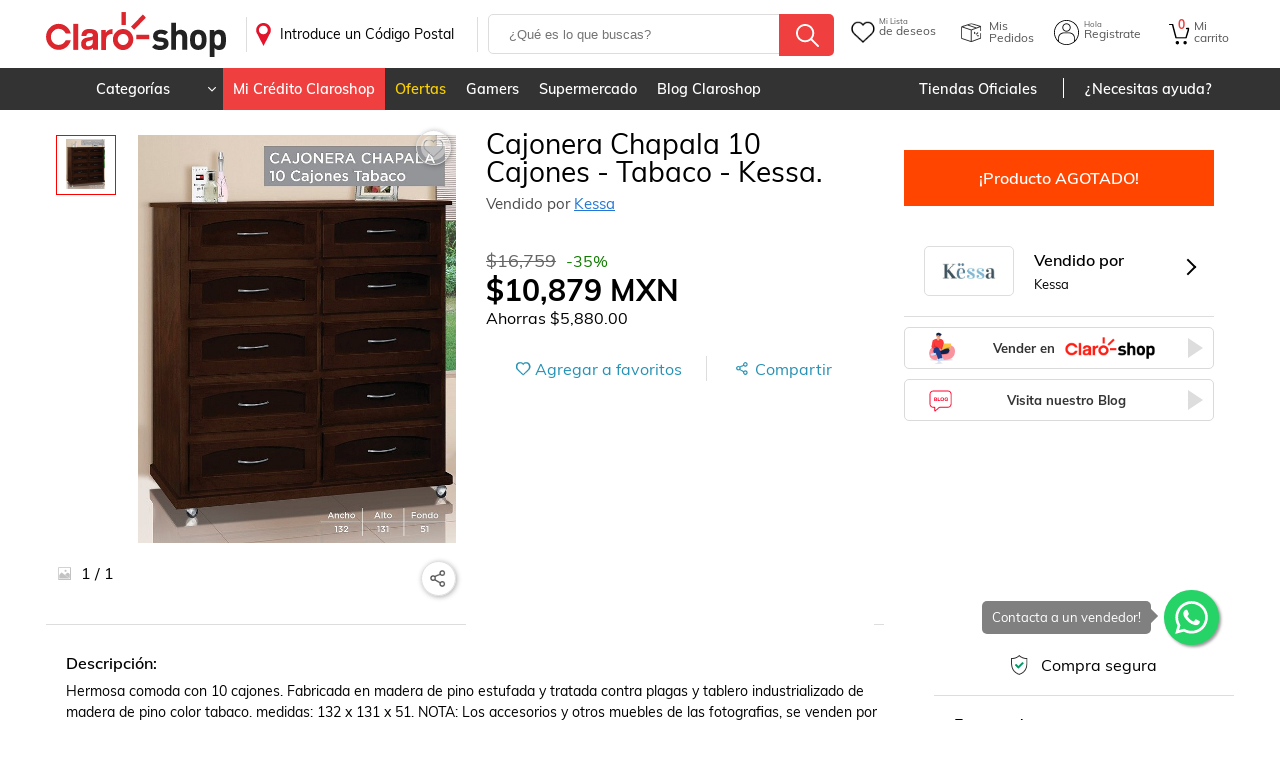

--- FILE ---
content_type: text/css
request_url: https://www.claroshop.com/static/css/Page_DetalleProducto.5391d614e49b05d235a8.chunk.css
body_size: 1890
content:
.barraResumenSimilares{box-sizing:border-box;display:flex;padding:15px 0 0;align-items:baseline;justify-content:center}.barraResumenSimilares .activaSeccion{border-bottom:3px solid red;cursor:pointer}.barraResumenSimilares .noActiva{border:none;cursor:pointer}.barraResumenSimilares .p1{margin-right:6%}.barraResumenSimilares .ocultarTooltip{background:red;color:#fff;font-size:10px;padding:0 6px;position:absolute;text-align:center;border-radius:8px;margin-left:5px;-webkit-transform:translateZ(0);-webkit-font-smoothing:antialiased;top:-7px;right:-40px;align-items:center;display:none}.barraResumenSimilares .ocultarTooltip .tooltip1{display:none}.barraResumenSimilares .spanNuevo{background:red;color:#fff;font-size:9px;padding:2px 6px;position:absolute;text-align:center;border-radius:8px;margin-left:5px;-webkit-transform:translateZ(0);-webkit-font-smoothing:antialiased;top:-8px;right:-40px;display:flex;align-items:center;display:none}.barraResumenSimilares .spanNuevo:hover{cursor:help}.barraResumenSimilares .spanNuevo:hover .tooltip1{display:block!important;opacity:1!important;pointer-events:auto;transform:translateY(90px)}.barraResumenSimilares .spanNuevo .tooltip1{background:#eaeaf0;color:#000;left:10px;opacity:0;padding:10px 5px;pointer-events:none;position:absolute;width:220px;height:12px;top:-60px;transition:all .25s ease-out;-ms-box-shadow:2px 2px 6px rgba(0,0,0,.28);-o-box-shadow:2px 2px 6px rgba(0,0,0,.28);box-shadow:2px 2px 6px rgba(0,0,0,.28);display:none;left:-40px}@media only screen and (max-width:1102px){.barraResumenSimilares .spanNuevo .tooltip1{top:30px}}@media only screen and (max-width:580px){.barraResumenSimilares .spanNuevo .tooltip1{left:-50px;width:210px}}@media only screen and (max-width:480px){.barraResumenSimilares .spanNuevo .tooltip1{width:auto;height:auto}}.barraResumenSimilares .spanNuevo .tooltip1:after{border-left:10px solid transparent;border-right:10px solid transparent;border-bottom:10px solid #eaeaf0;bottom:31px;content:" ";height:0;left:10%;margin-left:-13px;position:absolute;width:0}@media only screen and (max-width:480px){.barraResumenSimilares .spanNuevo .tooltip1:after{bottom:53px;left:15%}}.barraResumenSimilares .p2{display:flex;position:relative}.lastProducts{box-sizing:border-box;color:var(--color-rojo-pale);font-size:14px;padding:5px 0}.is-dark-mode .lastProducts{color:var(--color-rojo-dm)}.barraInferior{width:100%;border-bottom:1px solid var(--color-gris-borde);background:#fff;top:-5px;position:relative}.desktopView .barraInferior{top:-20px}.is-dark-mode .barraInferior{background:#292f35;color:#fff;border-bottom:1px solid #666}.related{top:-20px;position:relative}.desktopView .gridTemplateProduct .container{max-width:100%}.desktopView .viewDetailProduct .contRecomendation,.desktopView .viewDetailProduct .moduleDescriptionStores,.desktopView .viewDetailProduct .moduleOpinion{border-top:1px solid var(--color-gris-borde);margin-top:-1px;padding-top:10px}.productSupModule{display:flex;flex-direction:row;justify-content:flex-end;width:100%}@media only screen and (max-width:1260px){.productSupModule{flex-wrap:wrap}}.desktopView .contImagesProduct{width:100%;min-width:400px}@media only screen and (max-width:1260px){.desktopView .contImagesProduct{min-width:auto;max-width:calc(50% - 30px)}}@media only screen and (max-width:900px){.desktopView .contImagesProduct{min-width:auto;max-width:100%}}.desktopView .moduleShopCardProduct{margin:0 10px;width:100%;min-width:350px;max-width:650px}.is-dark-mode .desktopView .moduleShopCardProduct{background:var(--color-background-dm)}@media only screen and (max-width:1260px){.desktopView .moduleShopCardProduct{min-width:auto;margin:0 auto;max-width:calc(50% - 30px)}}@media only screen and (max-width:900px){.desktopView .moduleShopCardProduct{min-width:auto;max-width:100%}}.modulePaymentButtons{width:100%;max-width:350px;min-width:350px;box-sizing:border-box;padding:20px;background:#fff}.is-dark-mode .modulePaymentButtons{background:var(--color-background-dm)}@media only screen and (max-width:1260px){.modulePaymentButtons{min-width:auto;max-width:100%;margin:0 0 20px}}.moduleDescriptionStores{display:flex;flex-direction:row}@media only screen and (max-width:900px){.moduleDescriptionStores{flex-direction:column}}.moduleDescriptionStores .contentDescripSpecific{width:100%;max-width:calc(100% - 320px)}@media only screen and (max-width:900px){.moduleDescriptionStores .contentDescripSpecific{max-width:100%}}.moduleDescriptionStores .contentStorePayments{width:100%;max-width:300px;min-width:300px;box-sizing:border-box;margin-left:20px}@media only screen and (max-width:900px){.moduleDescriptionStores .contentStorePayments{max-width:100%;margin-left:0}}.boxWishlistShareDesktop{display:flex;align-items:center;margin-top:8px}.boxWishlistShareDesktop .listaDeseos{width:60%;color:#2591b4;justify-content:center;display:flex;border-right:1px solid var(--color-gris-borde)}.boxWishlistShareDesktop .listaDeseos .btnWishlistDetail{top:0!important}.boxWishlistShareDesktop .compartir{width:40%;color:#2591b4;display:flex;align-items:center;justify-content:center}.boxWishlistShareDesktop .compartir .shareModulesDetailText{display:flex;align-items:center}.boxWishlistShareDesktop .compartir .shareModulesDetailText span{cursor:pointer}.boxWishlistShareMovil{display:flex;align-items:center;margin-top:8px;border-bottom:1px solid var(--color-gris-borde);padding-bottom:10px}.boxWishlistShareMovil .listaDeseos{width:65%;color:#2591b4;justify-content:center;display:flex;border-right:1px solid var(--color-gris-borde)}.boxWishlistShareMovil .listaDeseos .btnWishlistDetail{top:0!important}.boxWishlistShareMovil .compartir{width:35%;color:#2591b4;display:flex;align-items:center;justify-content:center}.boxWishlistShareMovil .compartir .shareModulesDetailText{display:flex;align-items:center}.boxWishlistShareMovil .compartir .shareModulesDetailText span{cursor:pointer}#waSears .whatsapp-container{display:flex;flex-direction:row;justify-content:flex-end;align-content:center;align-items:center;position:fixed;z-index:2;bottom:75px;right:50px;width:55px;margin-right:11px}@media(max-width:720px){#waSears .whatsapp-container{bottom:70px;right:10px}}#waSears .whatsapp-icon-container{display:flex;flex-direction:column;justify-content:center;align-content:center;cursor:pointer;width:55px;height:55px;background-color:#25d366;color:#fff;border-radius:50px;text-align:center;font-size:35px;box-shadow:2px 2px 3px #999;bottom:70px;right:10px}#waSears .text{display:flex;flex-direction:row;justify-content:center;align-items:center;color:#fff;font-size:13px;background:#000;opacity:.5;border-radius:5px;visibility:visible;margin-right:10px;transition:visibility 1s,opacity .2s linear;position:absolute;left:-182px;pointer-events:none;display:block;padding:10px}#waSears .text.close{visibility:hidden;opacity:0}#waSears .triangle{height:10px;width:10px;background-color:#000;transform:rotate(-45deg);-webkit-transform:rotate(-45deg);position:absolute;right:-5px}#waSears .icoWhats:before{content:"";background-image:url(/img/shareWhatsApp.svg);display:block;width:35px;height:35px;background-size:cover;background-repeat:no-repeat;background-position:50%;margin:auto}.mtop{margin-top:40px!important}.buscaWhats{position:relative;width:calc(100% - 10px);border:1px solid var(--color-gris-borde);margin-bottom:10px;margin-top:10px;margin-left:5px;box-shadow:-2px 2px 8px rgba(0,0,0,.15);padding:20px 5px;box-sizing:border-box;border-radius:10px;cursor:pointer}.buscaWhats .cardFiltros{display:flex;width:90%;margin:auto;align-items:center;justify-content:center}.buscaWhats .cardFiltros .contentText{display:flex;margin-right:10px}.buscaWhats .cardFiltros .contentText .textSuperior{margin-right:10px}.buscaWhats .cardFiltros .icoWhats:before{content:"";background-image:url(/img/shareWhats.svg);display:block;width:35px;height:35px;background-size:cover;background-repeat:no-repeat;background-position:50%;margin:0 10px}.buscaWhats .cardFiltros .fa.fa-whatsapp{font-size:35px;margin:0 15px 0 0;color:#25d366}.buscaWhats .card{display:flex;flex-direction:row;align-items:center;justify-content:center}.buscaWhats .card .icoWhats:before{content:"";background-image:url(/img/shareWhats.svg);display:block;width:35px;height:35px;background-size:cover;background-repeat:no-repeat;background-position:50%;margin:0 10px}.buscaWhats .card .fa.fa-whatsapp{font-size:35px;margin:0 15px 0 0;color:#25d366}.buscaWhats .card .contentText{text-align:left;line-height:1.3;font-weight:500}.desktopView .buscaWhats .card .contentText{display:flex;flex-direction:row;flex-wrap:wrap}.desktopView .buscaWhats .card .contentText .text,.desktopView .buscaWhats .card .contentText .textSuperior{margin-right:10px}.buscaWhats .card .contentText .textInferior,.buscaWhats .card .contentText .textSuperior{font-size:16px}.flex-column-container{display:flex;flex-direction:column;justify-content:center;align-content:center;cursor:pointer}.flex-column-container.float{position:fixed;width:60px;height:60px;bottom:75px;right:50px;background-color:#25d366;color:#fff;border-radius:8px;text-align:center;font-size:30px;box-shadow:3px 3px 9px silver;z-index:200}@media(max-width:720px){.flex-column-container.float{bottom:70px;right:10px}}.flex-column-container .textHome{font-size:12px;font-weight:700}.noResult{margin:40px 0 -30px}.noResult .buscaWhats{max-width:620px;margin:auto}
/*# sourceMappingURL=Page_DetalleProducto.5391d614e49b05d235a8.chunk.css.map */

--- FILE ---
content_type: text/css
request_url: https://www.claroshop.com/static/css/Header.5391d614e49b05d235a8.chunk.css
body_size: -763
content:
header.simple .logoClaroshop{margin:0 auto}header.simple~main{min-height:calc(100vh - 80px)}
/*# sourceMappingURL=Header.5391d614e49b05d235a8.chunk.css.map */

--- FILE ---
content_type: text/css
request_url: https://www.claroshop.com/static/css/DetalleProductoMobile.5391d614e49b05d235a8.chunk.css
body_size: 341
content:
.moduleShopCardProduct{box-sizing:border-box;padding:20px;margin-top:20px;background-color:#fff}.is-dark-mode .moduleShopCardProduct{background:#292f35;color:#fff}.moduleShopCardProduct .moduleShopTitle{box-sizing:border-box;padding:0 0 10px;display:flex;flex-direction:column}.moduleShopCardProduct .moduleShopTitle .h2{text-align:left;font-size:18px;line-height:1.2;font-weight:500}.desktopView .moduleShopCardProduct .moduleShopTitle .h2{font-size:28px;line-height:1;font-weight:400}.moduleShopCardProduct .moduleShopTitle .vendidoPor{box-sizing:border-box;font-size:15px;padding:10px 0;text-align:left;color:#4a4a4a}.is-dark-mode .moduleShopCardProduct .moduleShopTitle .vendidoPor{color:var(--color-text-calro-dm)}.moduleShopCardProduct .starsAndReview{display:flex;flex-direction:row;color:inherit;text-decoration:none;min-height:21px}.moduleShopCardProduct .starsAndReview .link{margin-left:5px;font-size:14px;text-decoration:none}.moduleShopCardProduct .moduleShopPrice{display:flex;flex-direction:column;justify-content:flex-start;margin:0 0 10px}.desktopView .moduleShopCardProduct .moduleShopPrice{margin:0 0 30px}.moduleShopCardProduct .moduleShopPrice .dataPrice{display:flex;flex-direction:column;text-align:left}.moduleShopCardProduct .moduleShopPrice .contDiscount{display:flex;flex-direction:row;align-items:center}.moduleShopCardProduct .moduleShopPrice .priceSale{font-size:24px;font-weight:700;margin:5px 0;display:flex;flex-direction:row;flex-wrap:wrap;justify-content:space-between;align-items:center}.desktopView .moduleShopCardProduct .moduleShopPrice .priceSale{font-size:30px}.moduleShopCardProduct .moduleShopPrice .textAhorro{font-size:16px;font-weight:400}.moduleShopCardProduct .moduleShopPrice .textUnderline{text-decoration:line-through;color:var(--color-text-calro);font-weight:400;margin-right:10px;font-size:13px}.desktopView .moduleShopCardProduct .moduleShopPrice .textUnderline{font-size:18px}.is-dark-mode .moduleShopCardProduct .moduleShopPrice .textUnderline{color:var(--color-text-calro-dm)}.moduleShopCardProduct .moduleShopPrice .discount{color:var(--color-verde)}.desktopView .moduleShopCardProduct .moduleShopPrice .fullFilment{max-width:160px;min-height:44px;cursor:pointer}.moduleShopCardProduct .moduleShopBuy{display:block;box-sizing:border-box;padding-boddom:20px}.moduleShopCardProduct .moduleShopBuy .selectColor,.moduleShopCardProduct .moduleShopBuy .selectTalla{box-sizing:border-box;padding:15px 20px;border-bottom:1px solid var(--color-gris-borde);text-align:left}.moduleShopCardProduct .isFree{box-sizing:border-box;color:var(--color-verde);font-size:14px;font-weight:400;padding:5px 0;text-transform:uppercase}.moduleShopCardProduct .isFree .noIsFree{color:#666;text-transform:lowercase;font-size:.8rem;padding:0 10px;display:inline-block}.is-dark-mode .moduleShopCardProduct .isFree{color:#3dd026}.stickerDigital{background:#2276d6;background:var(--color-azul);color:#fff;border-radius:5px;padding:8px 10px;box-sizing:border-box;display:inline-block;font-size:13px;margin:10px 0;width:auto;max-width:150px}.contDataCartProducto .stickerDigital{display:inherit}.productoAgotado{box-sizing:border-box;padding:20px;color:#fff;margin:20px 0;background:#ff4500;width:100%;left:0;font-weight:700;font-size:20px;position:inherit;font-weight:500;z-index:1}.desktopView .productoAgotado{font-size:16px}.colorTurquesa{color:var(--color-azul)}.ultimasPiezas{text-align:left;padding-bottom:3%}.ultimasPiezas .copyUltimas{color:red}
/*# sourceMappingURL=DetalleProductoMobile.5391d614e49b05d235a8.chunk.css.map */

--- FILE ---
content_type: text/css
request_url: https://www.claroshop.com/static/css/DownloadApp.5391d614e49b05d235a8.chunk.css
body_size: -101
content:
.barraUpdateApp{position:fixed;bottom:51px;display:flex;flex-direction:column;width:100%;background:#fff;z-index:10000;padding:20px 15px 10px;box-sizing:border-box;align-items:center;justify-content:space-around;border-top:1px solid var(--color-gris-borde)}@media only screen and (min-width:781px){.barraUpdateApp{bottom:0}}.barraUpdateApp h2,.barraUpdateApp p{display:block;width:100%;text-align:left;margin-bottom:10px}.barraUpdateApp h2{font-weight:600}.barraUpdateApp p{font-weight:300}.barraUpdateApp>.btn:before{content:"";width:25px;height:25px;border:1px solid var(--color-gris-borde);border-radius:3px;margin-right:10px;margin-left:-25px}.barraUpdateApp>.btn:before,.iconAppUpdate{display:block;background:url(https://resources.claroshop.com/medios-plazavip/swift/v1/claroshop/claroshop/update/icoApp.png);background-size:contain;background-repeat:no-repeat}.iconAppUpdate{width:80px;height:80px}.textAppUpdate{width:130px;height:44px;margin:0 10px;background:url(https://resources.claroshop.com/medios-plazavip/swift/v1/claroshop/claroshop/update/text.png);background-size:contain;background-repeat:no-repeat;display:block}.downloadAppUpdate{width:96px;height:28px;background:url(https://resources.claroshop.com/medios-plazavip/swift/v1/claroshop/claroshop/update/btn.png);background-size:contain;background-repeat:no-repeat;display:block}.closeAppUpdate{position:absolute;top:5px;right:5px;width:20px;height:20px;background:url(https://resources.claroshop.com/medios-plazavip/swift/v1/claroshop/claroshop/update/btn-close2.png);background-size:contain;background-repeat:no-repeat;display:block}.barraUpdateAppWV{position:relative;bottom:0;display:flex;flex-direction:row;width:100%;background:#008b8b;z-index:10000;padding:10px;box-sizing:border-box;align-items:center;justify-content:center}.iconAppUpdateWV{width:50px;height:50px;background:url(https://resources.claroshop.com/medios-plazavip/swift/v1/claroshop/claroshop/update/icoApp.png);background-size:contain;background-repeat:no-repeat;display:block}.iconAppUpdateWV p{color:#faebd7;font-size:21px;font-weight:600;padding:0 20px;text-align:center;box-sizing:border-box}
/*# sourceMappingURL=DownloadApp.5391d614e49b05d235a8.chunk.css.map */

--- FILE ---
content_type: text/css
request_url: https://www.claroshop.com/static/css/TelmexPrimerCompra.5391d614e49b05d235a8.chunk.css
body_size: 550
content:
.modalCreditoCS_PC,.modalTelmexPC{position:fixed;top:0;left:0;right:0;bottom:0;background:rgba(0,0,0,.4);width:100vw;z-index:10}.creditoCS_PC,.telmexPC{padding:20px;box-sizing:border-box;max-width:300px;width:100%;max-height:80vh;background:#fff;margin:0;position:absolute;top:50%;left:50%;transform:translate(-50%,-50%);overflow-x:auto}.creditoCS_PC .headTPC,.telmexPC .headTPC{text-align:center;text-transform:uppercase;color:#000;font-size:25px;position:relative}.creditoCS_PC .headTPC .closeModal,.telmexPC .headTPC .closeModal{position:absolute;right:-5px;top:-5px;color:#666;font-size:18px;cursor:pointer}.creditoCS_PC .headTPC .textPorcentaje,.telmexPC .headTPC .textPorcentaje{color:var(--color-rojo-pale);font-size:35px;margin:10px;font-weight:700}.creditoCS_PC .bodyTPC,.telmexPC .bodyTPC{padding:20px 0;box-sizing:border-box}.creditoCS_PC .bodyTPC .textColorTel,.telmexPC .bodyTPC .textColorTel{color:var(--color-azul-telmex)}.creditoCS_PC .bodyTPC .textColorTel+img,.telmexPC .bodyTPC .textColorTel+img{margin:15px auto}.creditoCS_PC .bodyTPC .btn.rojo,.telmexPC .bodyTPC .btn.rojo{max-width:150px;margin:10px auto 30px;cursor:pointer}.creditoCS_PC .bodyTPC .excepeTPC,.telmexPC .bodyTPC .excepeTPC{font-size:.7rem;color:#999}.creditoCS_PC img{width:210px;height:170px;margin-bottom:30px}.creditoCS_PC .h2{font-size:24px;font-weight:700;text-transform:uppercase;margin-bottom:10px}.creditoCS_PC .textPorcentaje{color:var(--color-verde-dm);font-weight:500;display:inline;font-weight:20px}.creditoCS_PC p{font-size:18px;max-width:220px;line-height:1.3;margin:auto auto 20px}.creditoCS_PC strong{font-weight:900}.cintilloTelmexPC{display:flex;flex-direction:column;border-top:1px solid #ddd;text-align:center;text-decoration:none;color:#000;align-items:center;justify-content:center;padding:15px 20px;box-sizing:border-box;margin:10px auto;position:fixed;bottom:40px;background:#fff;width:100vw;z-index:3}.cintilloTelmexPC .contCintilloTPCM{max-width:1200px;margin:auto}.desktopView .cintilloTelmexPC{bottom:0;margin:0}@media only screen and (max-width:780px){.desktopView .cintilloTelmexPC{bottom:40px}}.cintilloTelmexPC .closeModal{position:absolute;top:10px;right:10px;cursor:pointer}.desktopView .cintilloTelmexPC .closeModal{top:10px;right:20px;font-size:20px}.cintilloTelmexPC .textLegalTPC{display:none;flex-direction:row;font-size:.7rem;margin:auto;justify-content:center}.desktopView .cintilloTelmexPC .textLegalTPC{display:flex}.cintilloTelmexPC .textLegalTPC p{margin:0 5px}.cintilloTPCM{display:flex;flex-direction:row;align-items:center;justify-content:space-between;width:100%;max-width:1000px;margin-right:30px}.cintilloTPCM img{width:60px;height:auto}.desktopView .cintilloTPCM img{width:130px}@media only screen and (max-width:630px){.desktopView .cintilloTPCM img{width:80px}}.cintilloTPCM .contDataTelmexPC{display:flex;flex-direction:column;justify-content:space-between;width:calc(100% - 50px)}.desktopView .cintilloTPCM .contDataTelmexPC{flex-direction:row;width:calc(100% - 120px)}@media only screen and (max-width:990px){.desktopView .cintilloTPCM .contDataTelmexPC{flex-direction:column}}.cintilloTPCM .headTPC{text-align:center;text-transform:uppercase;color:#000;position:relative;display:flex;flex-direction:row;align-items:center;justify-content:center;font-size:12px}.desktopView .cintilloTPCM .headTPC{font-size:25px;justify-content:space-between}@media only screen and (max-width:990px){.desktopView .cintilloTPCM .headTPC{flex-direction:row;justify-content:center}}@media only screen and (max-width:630px){.desktopView .cintilloTPCM .headTPC{font-size:18px}}@media only screen and (max-width:400px){.desktopView .cintilloTPCM .headTPC{flex-direction:column}}.cintilloTPCM .headTPC .textPorcentaje{color:var(--color-rojo-pale);margin:0 10px;font-weight:700;font-size:25px}.desktopView .cintilloTPCM .headTPC .textPorcentaje{font-size:35px}@media only screen and (max-width:630px){.desktopView .cintilloTPCM .headTPC .textPorcentaje{margin:0 5px;font-size:25px}}.cintilloTPCM .bodyTPC{padding:5px 0;box-sizing:border-box;font-size:12px}.cintilloTPCM .bodyTPC img{margin-left:5px}.cintilloTPCM .bodyTPC .textColorTel{color:var(--color-azul-telmex)}.cintilloTPCM .bodyTPC .textColorTel+img{margin:15px auto}.cintilloTPCM .bodyTPC .btn.rojo{max-width:150px;margin:10px auto 30px;cursor:pointer}.cintilloTPCM .bodyTPC .excepeTPC{font-size:.7rem;color:#999}.desktopView .cintilloTPCM .bodyTPC{font-size:16px;padding:20px 0}@media only screen and (max-width:990px){.desktopView .cintilloTPCM .bodyTPC{padding:5px 0}}
/*# sourceMappingURL=TelmexPrimerCompra.5391d614e49b05d235a8.chunk.css.map */

--- FILE ---
content_type: text/css
request_url: https://www.claroshop.com/static/css/DetalleProductoDesktop.5391d614e49b05d235a8.chunk.css
body_size: 339
content:
.moduleShopCardProduct{box-sizing:border-box;padding:20px;margin-top:20px;background-color:#fff}.is-dark-mode .moduleShopCardProduct{background:#292f35;color:#fff}.moduleShopCardProduct .moduleShopTitle{box-sizing:border-box;padding:0 0 10px;display:flex;flex-direction:column}.moduleShopCardProduct .moduleShopTitle .h2{text-align:left;font-size:18px;line-height:1.2;font-weight:500}.desktopView .moduleShopCardProduct .moduleShopTitle .h2{font-size:28px;line-height:1;font-weight:400}.moduleShopCardProduct .moduleShopTitle .vendidoPor{box-sizing:border-box;font-size:15px;padding:10px 0;text-align:left;color:#4a4a4a}.is-dark-mode .moduleShopCardProduct .moduleShopTitle .vendidoPor{color:var(--color-text-calro-dm)}.moduleShopCardProduct .starsAndReview{display:flex;flex-direction:row;color:inherit;text-decoration:none;min-height:21px}.moduleShopCardProduct .starsAndReview .link{margin-left:5px;font-size:14px;text-decoration:none}.moduleShopCardProduct .moduleShopPrice{display:flex;flex-direction:column;justify-content:flex-start;margin:0 0 10px}.desktopView .moduleShopCardProduct .moduleShopPrice{margin:0 0 30px}.moduleShopCardProduct .moduleShopPrice .dataPrice{display:flex;flex-direction:column;text-align:left}.moduleShopCardProduct .moduleShopPrice .contDiscount{display:flex;flex-direction:row;align-items:center}.moduleShopCardProduct .moduleShopPrice .priceSale{font-size:24px;font-weight:700;margin:5px 0;display:flex;flex-direction:row;flex-wrap:wrap;justify-content:space-between;align-items:center}.desktopView .moduleShopCardProduct .moduleShopPrice .priceSale{font-size:30px}.moduleShopCardProduct .moduleShopPrice .textAhorro{font-size:16px;font-weight:400}.moduleShopCardProduct .moduleShopPrice .textUnderline{text-decoration:line-through;color:var(--color-text-calro);font-weight:400;margin-right:10px;font-size:13px}.desktopView .moduleShopCardProduct .moduleShopPrice .textUnderline{font-size:18px}.is-dark-mode .moduleShopCardProduct .moduleShopPrice .textUnderline{color:var(--color-text-calro-dm)}.moduleShopCardProduct .moduleShopPrice .discount{color:var(--color-verde)}.desktopView .moduleShopCardProduct .moduleShopPrice .fullFilment{max-width:160px;min-height:44px;cursor:pointer}.moduleShopCardProduct .moduleShopBuy{display:block;box-sizing:border-box;padding-boddom:20px}.moduleShopCardProduct .moduleShopBuy .selectColor,.moduleShopCardProduct .moduleShopBuy .selectTalla{box-sizing:border-box;padding:15px 20px;border-bottom:1px solid var(--color-gris-borde);text-align:left}.moduleShopCardProduct .isFree{box-sizing:border-box;color:var(--color-verde);font-size:14px;font-weight:400;padding:5px 0;text-transform:uppercase}.moduleShopCardProduct .isFree .noIsFree{color:#666;text-transform:lowercase;font-size:.8rem;padding:0 10px;display:inline-block}.is-dark-mode .moduleShopCardProduct .isFree{color:#3dd026}.stickerDigital{background:#2276d6;background:var(--color-azul);color:#fff;border-radius:5px;padding:8px 10px;box-sizing:border-box;display:inline-block;font-size:13px;margin:10px 0;width:auto;max-width:150px}.contDataCartProducto .stickerDigital{display:inherit}.productoAgotado{box-sizing:border-box;padding:20px;color:#fff;margin:20px 0;background:#ff4500;width:100%;left:0;font-weight:700;font-size:20px;position:inherit;font-weight:500;z-index:1}.desktopView .productoAgotado{font-size:16px}.colorTurquesa{color:var(--color-azul)}.ultimasPiezas{text-align:left;padding-bottom:3%}.ultimasPiezas .copyUltimas{color:red}
/*# sourceMappingURL=DetalleProductoDesktop.5391d614e49b05d235a8.chunk.css.map */

--- FILE ---
content_type: text/css
request_url: https://www.claroshop.com/static/css/ModuleSliderImageProdut.5391d614e49b05d235a8.chunk.css
body_size: 4697
content:
@media only screen and (max-width:900px){.contImagesProduct{display:flex;flex-direction:column;max-height:565px!important;max-width:100%!important;width:calc(100% - 40px)!important}.contImagesProduct .contDataSlider{bottom:90px!important}}@media only screen and (max-width:480px){.contImagesProduct{width:calc(100% - 43px)!important}}.contImagesProduct{max-height:500px;position:relative;background:#fff;border:20px solid #fff}.contImagesProduct .contSlider img{width:100%;max-height:440px;object-fit:scale-down}.is-dark-mode .contImagesProduct .contSlider img{opacity:.8}.contImagesProduct .contDataSliderSinImagen{position:absolute;bottom:0;width:90%}.contImagesProduct .contDataSliderSinImagen .countImage{width:50%;text-align:left;padding-left:5%}.contImagesProduct .contDataSliderSinImagen .btnWishlist{float:right;border:1px solid var(--color-gris-borde);border-radius:50%;padding:4px;box-shadow:1px 2px 5px rgba(50,50,50,.4)}.contImagesProduct .contDataSlider{position:absolute;bottom:0}@media only screen and (max-width:780px){.contImagesProduct .contDataSlider{width:100%}}@media only screen and (min-width:780px){.contImagesProduct .contDataSlider{width:85%}}.contImagesProduct .contDataSlider .btnWishlist{top:-32px;width:33px;height:33px}.contImagesProduct .contDataSlider .btnWishlist:after{width:33px;height:33px}.contImagesProduct .contDataSlider .countImage{position:absolute;bottom:10px;left:10px;z-index:2;padding-left:25px;box-sizing:border-box;background-color:hsla(0,0%,100%,.6);-webkit-user-select:none;-moz-user-select:none;-ms-user-select:none;user-select:none}.contImagesProduct .contDataSlider .countImage:before{content:"";background-image:url(/img/picture.svg);background-position:50%;background-repeat:no-repeat;background-size:contain;opacity:.6;width:17px;height:17px;position:absolute;left:0}.contImagesProduct .shareModules{position:absolute;top:0;right:0;z-index:2}.containShopProd .contImagesProduct{max-height:540px;position:relative;background:#fff;border:20px solid #fff;max-width:50%;width:calc(50% - 40px)}.is-dark-mode .containShopProd .contImagesProduct{background:var(--color-background-middle-dm);border:20px solid var(--color-background-middle-dm)}@media only screen and (max-width:780px){.containShopProd .contImagesProduct .contSlider{width:calc(100vw - 40px)!important}}@media only screen and (max-width:900px){.containShopProd .contImagesProduct{max-width:inherit;width:inherit}.containShopProd .contImagesProduct .contSlider{width:calc(100vw - 120px)}}.is-dark-mode .containShopProd .moduleShopCardProduct{background:var(--color-background-middle-dm)}@media only screen and (max-width:900px){.containShopProd .moduleShopCardProduct{max-width:100%;width:100%;margin-left:0;margin-top:20px}}.vertical1{display:none}@media only screen and (min-width:780px){.contImagesProduct .contDataSlider{width:100%}}@media only screen and (max-width:900px){.contImagesProduct .contDataSlider{bottom:0!important}}.contImagesProductDesktop{padding-top:25px;width:100vw;max-width:50%;min-width:270px;min-height:490px;position:relative}.is-dark-mode .contImagesProductDesktop{background:var(--color-background-dm)}@media only screen and (max-width:900px){.contImagesProductDesktop{max-width:100%;min-height:490px}}@media only screen and (max-width:780px){.contImagesProductDesktop{margin-left:auto;margin-right:auto;padding:20px}}.contImagesProductDesktop .btnWishlist{top:0!important;border:1px solid var(--color-gris-borde);border-radius:50%;padding:4px;box-shadow:1px 1px 5px rgba(50,50,50,.4);margin-top:20px}.contImagesProductDesktop .shareModulesDetail{position:absolute;height:35px;text-align:right;right:0;z-index:1;top:1px}.contImagesProductDesktop .shareModulesDetail .shareBtn{float:right}@media only screen and (max-width:780px){.contImagesProductDesktop .shareModulesDetail{float:right;position:relative}}.contImagesProductDesktop .contSliderDesktop{display:flex;max-height:440px;height:100%}@media only screen and (max-width:900px){.contImagesProductDesktop .contSliderDesktop{width:100%}}.contImagesProductDesktop .contSliderDesktop .grandeS{width:calc(100% - 90px);order:2;max-height:480px;overflow:hidden}.contImagesProductDesktop .contSliderDesktop .pequeS{width:100%;max-width:92px;box-sizing:border-box;padding:0 10px;order:1;height:420px}.contImagesProductDesktop .contSliderDesktop .pequeS img{max-height:50px}.contImagesProductDesktop .contSliderDesktop .pequeS .slick-slide{width:60px!important;height:60px;margin-bottom:5px;padding:3px}.contImagesProductDesktop .contSliderDesktop .pequeS .slick-next,.contImagesProductDesktop .contSliderDesktop .pequeS .slick-prev{position:relative;border-radius:0;margin-left:8px;background:transparent!important;height:30px!important}.contImagesProductDesktop .contSliderDesktop .pequeS .slick-next:before,.contImagesProductDesktop .contSliderDesktop .pequeS .slick-prev:before{-webkit-filter:invert(1);filter:invert(1);content:""!important;font-family:"FontAwesome"!important;color:grey!important;font-size:30px;background-image:none!important}.contImagesProductDesktop .contSliderDesktop .pequeS .slick-next,.contImagesProductDesktop .contSliderDesktop .pequeS .slick-prev{height:30px!important}.contImagesProductDesktop .contSliderDesktop .pequeS .slick-next:before{transform:rotate(180deg)}.contImagesProductDesktop .contSliderDesktop .pequeS .slick-list{height:330px!important}.contImagesProductDesktop .contSliderDesktop img{width:100%;object-fit:contain;max-height:450px;aspect-ratio:4/4}.contImagesProductDesktop .contSliderDesktop .modal11{overflow-y:hidden}.contImagesProductDesktop .contSliderDesktop .modal11 .bodyZoomDesktop{position:absolute;overflow:hidden;transform:translate(-50%,-50%);top:50%;left:50%;width:100vw;max-width:1400px}.contImagesProductDesktop .contSliderDesktop .modal11 .bodyZoomDesktop .contZoomRelativeDesktop{position:relative;box-sizing:border-box;padding:40px;width:100%;display:flex;flex-direction:row}.contImagesProductDesktop .contSliderDesktop .modal11 .bodyZoomDesktop .contZoomRelativeDesktop .contentZoomDesktop{width:100%;display:block}.contImagesProductDesktop .contSliderDesktop .modal11 .bodyZoomDesktop .contZoomRelativeDesktop .contentZoomDesktop .modal-headerDesktop{position:relative;float:right;width:50px;height:25px;cursor:pointer;color:#fff;background-color:rgba(0,0,0,.25);border:none;font-weight:600;font-size:20px;padding:5px;background-position:50%}.contImagesProductDesktop .contSliderDesktop .modal11 .bodyZoomDesktop .contZoomRelativeDesktop .contentZoomDesktop .modal-headerDesktop:after{content:"x"}.contImagesProductDesktop .contSliderDesktop .modal11 .bodyZoomDesktop .contZoomRelativeDesktop .contentZoomDesktop .contenidoModalDesktop{text-align:center;width:100%;padding-top:20px}.contImagesProductDesktop .contSliderDesktop .modal11 .bodyZoomDesktop .contZoomRelativeDesktop .contentZoomDesktop .contenidoModalDesktop .slick-slide img{width:500px}.contImagesProductDesktop .contSliderDesktop .modal11 .bodyZoomDesktop .contZoomRelativeDesktop .contentZoomDesktop .contenidoModalDesktop .slick-slider{margin-bottom:6px}.contImagesProductDesktop .contSliderDesktop .modal11 .bodyZoomDesktop .contZoomRelativeDesktop .contentZoomDesktop .contenidoModalDesktop .slick-next,.contImagesProductDesktop .contSliderDesktop .modal11 .bodyZoomDesktop .contZoomRelativeDesktop .contentZoomDesktop .contenidoModalDesktop .slick-prev{border-radius:0}.contImagesProductDesktop .contSliderDesktop .modal11 .bodyZoomDesktop .contZoomRelativeDesktop .contentZoomDesktop .contenidoModalDesktop .cajaCantidadDesktop{width:10%;text-align:center;background-color:rgba(0,0,0,.25);margin-left:auto;margin-right:auto;border-radius:7px;padding:5px 0;color:#888}.contImagesProductDesktop .contDataSliderDesktop{position:absolute;width:100%;height:25px;bottom:40px}@media only screen and (max-width:780px){.contImagesProductDesktop .contDataSliderDesktop{margin-left:auto;margin-right:auto;padding-bottom:10px;width:calc(100% - 32px)}}.contImagesProductDesktop .contDataSliderDesktop .contenedorCantidadWish{display:flex;width:100%;align-items:center}.contImagesProductDesktop .contDataSliderDesktop .contenedorCantidadWish .countImageDesktop{position:absolute;left:10px;z-index:2;padding-left:25px;box-sizing:border-box;-webkit-user-select:none;-moz-user-select:none;-ms-user-select:none;user-select:none;background-color:hsla(0,0%,100%,.6);top:5px}.contImagesProductDesktop .contDataSliderDesktop .contenedorCantidadWish .countImageDesktop:before{content:"";background-image:url(/img/picture.svg);background-position:50%;background-repeat:no-repeat;background-size:contain;opacity:.6;width:17px;height:17px;position:absolute;left:0}.contImagesProductDesktop .contDataSliderDesktop .contenedorCantidadWish .btnWishlist{top:0!important;border:1px solid var(--color-gris-borde);border-radius:50%;padding:4px;box-shadow:1px 1px 5px rgba(50,50,50,.4)}.contImagesProductDesktop .contDataSliderDesktop .contenedorCantidadWish .shareModulesDetail{position:absolute;height:35px;text-align:right;right:0;z-index:1;top:1px}.contImagesProductDesktop .contDataSliderDesktop .contenedorCantidadWish .shareModulesDetail .shareBtn{float:right;border:1px solid var(--color-gris-borde);border-radius:50%;padding:4px;box-shadow:1px 1px 5px rgba(50,50,50,.4)}@media only screen and (max-width:780px){.contImagesProductDesktop .contDataSliderDesktop .contenedorCantidadWish .shareModulesDetail{float:right;position:relative}}.ReactModal__Body--open.open .ReactModal__Overlay--after-open .ReactModal__Content,.ReactModal__Body--open.open .ReactModal__Overlay .ReactModal__Content{top:0!important;left:0!important;right:0!important;bottom:auto;margin-right:0!important;transform:none!important}@media only screen and (max-width:780px){.ReactModal__Body--open.open .ReactModal__Overlay--after-open .ReactModal__Content,.ReactModal__Body--open.open .ReactModal__Overlay .ReactModal__Content{width:auto!important}}.ril-image-current{cursor:zoom-in}.ril__toolbar{background-color:transparent!important}.ril-close{width:50px!important;height:50px!important;background-color:hsla(0,0%,39.2%,.7)!important}.ril__caption{bottom:0;max-height:150px;overflow:hidden!important;width:75px!important;margin-left:auto;margin-right:auto}.ril-image-current,.ril__image{max-width:550px!important;min-width:400px!important;width:100%;margin-left:auto!important;margin-right:auto!important}@media only screen and (max-width:780px){.ril-image-current,.ril__image{width:auto!important;max-width:none!important;min-width:none!important}}.ril__inner{width:100%!important;margin-left:auto!important;margin-right:auto!important}.imagenActual,.imagenInferiorActual{cursor:pointer}.ril__navButtonNext,.ril__navButtonPrev{background-color:hsla(0,0%,39.2%,.7)!important}.slick-vertical .slick-list .slick-slide{border-color:#e6e6e6}.slick-vertical .slick-list .slick-slide.slick-active{border-color:red}.shareModules.active ul{display:flex;flex-direction:column}.shareModules.active ul li{width:35px;height:35px;margin:5px 0}.shareModules .shareBtn{display:block;background-image:url(/img/share.svg);background-repeat:no-repeat;background-position:50%;background-size:contain;width:25px;height:25px;cursor:pointer}.is-dark-mode .shareModules .shareBtn{-webkit-filter:invert(1) drop-shadow(2px 4px 6px #000);filter:invert(1) drop-shadow(2px 4px 6px black)}.shareModules ul{display:none;padding:4px 8px;border:1px solid var(--color-gris-borde);border-radius:5px;box-sizing:border-box;position:absolute;right:-9px;top:35px;background:#fff}.shareModules .iconFacebook,.shareModules .iconPrint,.shareModules .iconTwitter,.shareModules .iconWhatsApp{width:20px;height:20px;border-radius:50%;cursor:pointer;position:relative}.shareModules .iconFacebook:after,.shareModules .iconPrint:after,.shareModules .iconTwitter:after,.shareModules .iconWhatsApp:after{content:"";width:20px;height:20px;display:inline-block;background-repeat:no-repeat;background-position:50%;background-size:contain;margin-top:7px;position:absolute;left:8px}.shareModules .iconFacebook{background:#3b5998}.shareModules .iconFacebook:after{background-image:url(/img/shareFacebook.svg)}.shareModules .iconTwitter{background:#00acee}.shareModules .iconTwitter:after{background-image:url(/img/shareTwitter.svg)}.shareModules .iconPrint{background:#666}.shareModules .iconPrint:after{background-image:url(/img/sharePrint.svg)}.shareModules .iconWhatsApp{background:#25d366}.shareModules .iconWhatsApp:after{background-image:url(/img/shareWhatsApp.svg)}.shareModulesDetail.active ul{display:flex;flex-direction:column}.shareModulesDetail.active ul li{width:35px;height:35px;margin:5px 0}.shareModulesDetail .shareBtn{display:block;background-image:url(/img/icon_shareDetail.png);background-repeat:no-repeat;background-position:50%;background-size:contain;width:25px;height:25px;cursor:pointer}.is-dark-mode .shareModulesDetail .shareBtn{-webkit-filter:invert(1) drop-shadow(2px 4px 6px #000);filter:invert(1) drop-shadow(2px 4px 6px black)}.shareModulesDetail ul{display:none;padding:4px 8px;border:1px solid var(--color-gris-borde);border-radius:5px;box-sizing:border-box;position:absolute;right:-9px;top:35px;background:#fff}.shareModulesDetail .iconFacebook,.shareModulesDetail .iconPrint,.shareModulesDetail .iconTwitter,.shareModulesDetail .iconWhatsApp{width:20px;height:20px;border-radius:50%;cursor:pointer;position:relative}.shareModulesDetail .iconFacebook:after,.shareModulesDetail .iconPrint:after,.shareModulesDetail .iconTwitter:after,.shareModulesDetail .iconWhatsApp:after{content:"";width:20px;height:20px;display:inline-block;background-repeat:no-repeat;background-position:50%;background-size:contain;margin-top:7px;position:absolute;left:8px}.shareModulesDetail .iconFacebook{background:#3b5998}.shareModulesDetail .iconFacebook:after{background-image:url(/img/shareFacebook.svg)}.shareModulesDetail .iconTwitter{background:#00acee}.shareModulesDetail .iconTwitter:after{background-image:url(/img/shareTwitter.svg)}.shareModulesDetail .iconPrint{background:#666}.shareModulesDetail .iconPrint:after{background-image:url(/img/sharePrint.svg)}.shareModulesDetail .iconWhatsApp{background:#25d366}.shareModulesDetail .iconWhatsApp:after{background-image:url(/img/shareWhatsApp.svg)}.shareModulesDetailText.active ul{display:flex;flex-direction:column}.shareModulesDetailText.active ul li{width:35px;height:35px;margin:5px 0}.shareModulesDetailText .shareBtn{display:block;background-image:url(/img/icon_shareDetailBlue.png);background-repeat:no-repeat;background-position:50%;background-size:contain;width:25px;height:25px;cursor:pointer}.is-dark-mode .shareModulesDetailText .shareBtn{-webkit-filter:invert(1) drop-shadow(2px 4px 6px #000);filter:invert(1) drop-shadow(2px 4px 6px black)}.shareModulesDetailText ul{display:none;padding:4px 8px;border:1px solid var(--color-gris-borde);border-radius:5px;box-sizing:border-box;position:absolute;background:#fff;margin-top:180px;margin-left:20px;z-index:1}@media only screen and (max-width:390px){.shareModulesDetailText ul{margin-top:220px}}@media only screen and (min-device-width:360px)and (max-device-width:414px){.shareModulesDetailText ul{margin-top:210px}}.shareModulesDetailText .iconFacebook,.shareModulesDetailText .iconPrint,.shareModulesDetailText .iconTwitter,.shareModulesDetailText .iconWhatsApp{width:20px;height:20px;border-radius:50%;cursor:pointer;position:relative}.shareModulesDetailText .iconFacebook:after,.shareModulesDetailText .iconPrint:after,.shareModulesDetailText .iconTwitter:after,.shareModulesDetailText .iconWhatsApp:after{content:"";width:20px;height:20px;display:inline-block;background-repeat:no-repeat;background-position:50%;background-size:contain;margin-top:7px;position:absolute;left:8px}.shareModulesDetailText .iconFacebook{background:#3b5998}.shareModulesDetailText .iconFacebook:after{background-image:url(/img/shareFacebook.svg)}.shareModulesDetailText .iconTwitter{background:#00acee}.shareModulesDetailText .iconTwitter:after{background-image:url(/img/shareTwitter.svg)}.shareModulesDetailText .iconPrint{background:#666}.shareModulesDetailText .iconPrint:after{background-image:url(/img/sharePrint.svg)}.shareModulesDetailText .iconWhatsApp{background:#25d366}.shareModulesDetailText .iconWhatsApp:after{background-image:url(/img/shareWhatsApp.svg)}.btnWishlist{position:absolute;right:5px;top:5px;z-index:1;cursor:pointer;-webkit-user-select:none;-moz-user-select:none;-ms-user-select:none;user-select:none}.btnWishlist,.btnWishlist:after{width:25px;height:25px;display:block!important}.btnWishlist:after{content:"";background-image:url(/img/iconWishlist.svg);background-repeat:no-repeat;background-position:50%;background-size:100%;position:relative}.btnWishlist.active:after{background-image:url(/img/iconWishlistActive.svg);position:relative}@media only screen and (max-width:760px){.btnWishlist:after{width:25px;height:25px}}.btnWishlistDetail{height:25px;display:flex;z-index:1;cursor:pointer;-webkit-user-select:none;-moz-user-select:none;-ms-user-select:none;user-select:none;align-items:center}.btnWishlistDetail:before{content:"";width:24px;height:24px;display:inline-flex!important;background-image:url(/img/icon_favoritosBlue.png);background-repeat:no-repeat;background-position:50%;background-size:100%;position:relative;align-items:center}.btnWishlistDetail.active:before{background-image:url(/img/iconWishlistActive.svg);position:relative}@media only screen and (max-width:760px){.btnWishlistDetail:before{width:25px;height:25px}}.contImagesProductMobile{position:relative;background:#fff;border:20px solid #fff}@media only screen and (min-width:650px){.contImagesProductMobile{max-height:500px}}.contImagesProductMobile .contSlider img{width:100%;object-fit:scale-down;max-height:100%;aspect-ratio:1/1}@media only screen and (min-width:650px){.contImagesProductMobile .contSlider img{max-height:500px}}.is-dark-mode .contImagesProductMobile .contSlider img{opacity:.8}.contImagesProductMobile .contDataSlider{position:absolute;width:100%;bottom:0}.contImagesProductMobile .contDataSlider .btnWishlist{top:-32px;width:30px;height:30px}.contImagesProductMobile .contDataSlider .btnWishlist:after{width:30px;height:30px}.contImagesProductMobile .contDataSlider .shareModulesDetail{position:absolute;right:0;z-index:1;border:1px solid var(--color-gris-borde);border-radius:50%;padding:4px;box-shadow:1px 1px 5px rgba(50,50,50,.4);top:-30px}.contImagesProductMobile .contDataSlider .countImage{position:absolute;bottom:10px;left:10px;z-index:2;padding-left:25px;box-sizing:border-box;-webkit-user-select:none;-moz-user-select:none;-ms-user-select:none;user-select:none;background-color:hsla(0,0%,100%,.6)}.contImagesProductMobile .contDataSlider .countImage:before{content:"";background-image:url(/img/picture.svg);background-position:50%;background-repeat:no-repeat;background-size:contain;opacity:.6;width:17px;height:17px;position:absolute;left:0}.contImagesProductMobile .shareModules{position:absolute;top:0;right:0;z-index:1}.contImagesProductMobile .btnWishlist{top:-32px;width:25px;height:25px;border:1px solid var(--color-gris-borde);border-radius:50%;padding:2px;box-shadow:1px 1px 5px rgba(50,50,50,.4);margin-top:20px}.contImagesProductMobile .btnWishlist:after{width:25px;height:25px}.containShopProd{display:flex;flex-direction:row;flex-wrap:wrap;margin-bottom:20px}@media only screen and (max-width:900px){.containShopProd{flex-direction:column;margin-bottom:0}}.containShopProd .contImagesProductMobile{position:relative;background:#fff;border:20px solid #fff;max-width:50%;width:calc(50% - 40px)}@media only screen and (min-width:650px){.containShopProd .contImagesProductMobile{max-height:500px}}.is-dark-mode .containShopProd .contImagesProductMobile{background-color:var(--color-background-middle-dm);border:20px solid var(--color-background-middle-dm)}@media only screen and (max-width:900px){.containShopProd .contImagesProductMobile{max-width:100%;width:calc(100% - 40px)}.containShopProd .contImagesProductMobile .contSlider{width:100%}}.containShopProd .moduleShopCardProduct{box-sizing:border-box;padding:20px;margin-top:inherit;margin-left:20px;background-color:#fff;width:50%;max-width:calc(50% - 20px)}.is-dark-mode .containShopProd .moduleShopCardProduct{background-color:var(--color-background-middle-dm)}@media only screen and (max-width:900px){.containShopProd .moduleShopCardProduct{max-width:100%;width:100%;margin-left:0;margin-top:0;padding-top:0}}.bodyZoomMobile{position:absolute;transform:translate(-50%,-50%);top:50%;left:50%;width:100vw;max-width:1400px;height:100vh;max-height:800px;background-color:#fff}@media only screen and (width:1024px)and (height:1366px)and (-webkit-min-device-pixel-ratio:2)and (hover:none){.bodyZoomMobile{top:30%}}@media only screen and (width:768px)and (height:1024px)and (-webkit-min-device-pixel-ratio:2)and (hover:none){.bodyZoomMobile{top:40%}}.bodyZoomMobile .contZoomRelative{position:relative;box-sizing:border-box;padding:20px;width:100%;height:100%;display:flex;flex-direction:row}.bodyZoomMobile .contentZoom{width:100%;overflow:auto;-webkit-overflow-scrolling:touch}.bodyZoomMobile .contentZoom .modal-header{float:right}.bodyZoomMobile .contentZoom .modal-header .modal-close-button{font-size:25px;position:absolute;right:10px;background:transparent;cursor:pointer;border:none}@media only screen and (min-width:1200px){.bodyZoomMobile .contentZoom .modal-header .modal-close-button{right:8px;top:-3px}}@media only screen and (max-width:480px){.bodyZoomMobile .contentZoom .modal-header .modal-close-button{right:2px;top:-2px}}.bodyZoomMobile .contenidoModal{text-align:center;width:98%}.bodyZoomMobile .contenidoModal button.back{border:none;height:60px!important;width:42px!important;background-color:transparent}.bodyZoomMobile .contenidoModal button.back:before{content:" ";background:url(/img/flecha-back-32px.png) no-repeat!important;display:block;margin:3px;position:relative;width:42px!important;height:35px!important;-webkit-filter:invert(100%);filter:invert(100%)}.bodyZoomMobile .contenidoModal button.back:hover{background:hsla(0,0%,59.2%,.76)!important}.bodyZoomMobile .contenidoModal button.next{border:none;height:60px!important;width:42px!important;background-color:transparent}.bodyZoomMobile .contenidoModal button.next:before{content:" ";background:url(/img/flecha-next-32px.png) no-repeat!important;display:block;margin:3px;position:relative;width:42px!important;height:35px!important;font-weight:600;font-family:FontAwesome;-webkit-filter:invert(100%);filter:invert(100%)}.bodyZoomMobile .contenidoModal button.next:hover{background:hsla(0,0%,59.2%,.76)!important}.bodyZoomMobile .contenidoModal img{width:500px!important;height:auto}@media only screen and (max-width:960px){.bodyZoomMobile .contenidoModal img{width:65%!important;height:auto!important}}@media only screen and (max-width:640px){.bodyZoomMobile .contenidoModal img{width:100%!important;height:auto!important}}.bodyZoomMobile .contenidoModal img .zoom{-webkit-transition:all .2s ease-in-out;-moz-transition:all .2s ease-in-out;-o-transition:all .2s ease-in-out;-ms-transition:all .2s ease-in-out;width:calc(100% - 150px);overflow:auto;-webkit-overflow-scrolling:touch;height:520px}.bodyZoomMobile .contenidoModal .cajaCantidad{width:100%;text-align:center}@media only screen and (max-width:960px){.bodyZoomMobile .contenidoModal .cajaCantidad{width:100%;bottom:0}}@media only screen and (width:360px)and (height:640px)and (-webkit-min-device-pixel-ratio:2)and (hover:none){.bodyZoomMobile .contenidoModal .cajaCantidad{bottom:70px}}.bodyZoomMobile .contenidoModal .transition{padding-top:50px;transform:scale(1.3);overflow:auto!important;height:700px;cursor:zoom-out}.bodyZoomMobile .contenidoModal .zoo{cursor:zoom-in}.open{overflow:hidden}.botones{position:relative}.botones .back{float:left;cursor:pointer}.botones .next{float:right;cursor:pointer}.oculta{visibility:hidden;display:none}.modal-close-button{position:absolute;right:20px;top:20px;z-index:3}.contenidoModal .slick-slider.slick-initialized{position:absolute;width:100vw;transform:translate(-50%,-50%);top:50%;left:50%}.openMobile .ReactModalPortal .ReactModal__Overlay .ReactModal__Content .ril-outer{background-color:#fff!important}.openMobile .ReactModalPortal .ReactModal__Overlay .ReactModal__Content .ril-next-button,.openMobile .ReactModalPortal .ReactModal__Overlay .ReactModal__Content .ril-prev-button{display:none}.openMobile .ReactModalPortal .ReactModal__Overlay .ReactModal__Content .ril__caption{background-color:#fff!important}.openMobile .ReactModalPortal .ReactModal__Overlay .ReactModal__Content .ril__caption .ril__captionContent{color:#000}.openMobile .ReactModalPortal .ReactModal__Overlay .ReactModal__Content .ril__closeButton{background-image:url(/img/icon-close.png)!important}.openMobile .ReactModalPortal .ReactModal__Overlay .ReactModal__Content .ril-close{background-color:#fff!important}.openMobile .ReactModalPortal .ReactModal__Overlay .ReactModal__Content .ril__toolbarItem{left:20px;position:relative}.openMobile .ReactModalPortal .ReactModal__Overlay .ReactModal__Content .ril-zoom-in,.openMobile .ReactModalPortal .ReactModal__Overlay .ReactModal__Content .ril-zoom-out{-webkit-filter:invert(1);filter:invert(1)}
/*# sourceMappingURL=ModuleSliderImageProdut.5391d614e49b05d235a8.chunk.css.map */

--- FILE ---
content_type: text/css
request_url: https://www.claroshop.com/static/css/ModuleShopData.5391d614e49b05d235a8.chunk.css
body_size: 2551
content:
.contStarsModule{display:flex;flex-direction:row;width:auto}.contStarsModule .comments{padding:1px 5px;font-size:13px;display:inline-block}.stars{margin-bottom:5px}.stars,.stars>span{display:inline-block}.stars>span{width:10px;height:10px;margin-right:5px}.stars>span:before{content:"";font-family:fontAwesome}.stars.star_0{display:none}.stars.star_0 span{background:transparent}.stars.star_1 span:before,.stars.star_1_5 span:before,.stars.star_2 span:before,.stars.star_2_5 span:before,.stars.star_3 span:before,.stars.star_3_5 span:before,.stars.star_4 span:before,.stars.star_4_5 span:before,.stars.star_5 span:before,.stars.star_5_5 span:before{font-family:fontAwesome;color:var(--color-gold);-webkit-filter:sepia(100%) hue-rotate(0deg) saturate(400%);filter:sepia(100%) hue-rotate(0deg) saturate(400%)}.stars.star_1 span:first-child:before{content:""}.stars.star_1 span:nth-child(n+2):before{content:"";color:#d3d3d3;-webkit-filter:none;filter:none}.stars.star_1_5 span:first-child:before{content:""}.stars.star_1_5 span:nth-child(n+2):before{content:""}.stars.star_1_5 span:nth-child(n+3):before{content:"";color:#d3d3d3;-webkit-filter:none;filter:none}.stars.star_2 span:nth-child(-n+2):before{content:""}.stars.star_2 span:nth-child(n+3):before{content:"";color:#d3d3d3;-webkit-filter:none;filter:none}.stars.star_2_2 span:nth-child(-n+2):before{content:""}.stars.star_2_2 span:nth-child(n+3):before{content:""}.stars.star_2_2 span:nth-child(n+4):before{content:"";color:#d3d3d3;-webkit-filter:none;filter:none}.stars.star_3 span:nth-child(-n+3):before{content:""}.stars.star_3 span:nth-child(n+4):before{content:"";color:#d3d3d3;-webkit-filter:none;filter:none}.stars.star_3_5 span:nth-child(-n+3):before{content:""}.stars.star_3_5 span:nth-child(n+4):before{content:"";color:#d3d3d3;-webkit-filter:none;filter:none}.stars.star_4 span:nth-child(-n+4):before{content:""}.stars.star_4 span:nth-child(n+5):before{content:"";color:#d3d3d3;-webkit-filter:none;filter:none}.stars.star_4_5 span:nth-child(-n+4):before{content:""}.stars.star_4_5 span:nth-child(n+5):before{content:""}.stars.star_5 span:nth-child(-n+5):before{content:""}.estrellasPintadas{display:flex;font-size:20px}.estrellasPintadas .startAmarilla{padding-left:2px}.estrellasPintadas .startAmarilla:before{content:"";font-family:fontAwesome;color:var(--color-gold);-webkit-filter:sepia(100%) hue-rotate(0deg) saturate(400%);filter:sepia(100%) hue-rotate(0deg) saturate(400%)}.estrellasPintadas .startGris{padding-left:2px}.estrellasPintadas .startGris:before{content:"";font-family:fontAwesome;color:#d3d3d3;-webkit-filter:sepia(100%) hue-rotate(0deg) saturate(400%);filter:sepia(100%) hue-rotate(0deg) saturate(400%)}.estrellasPintadas .startMitad{padding-left:2px}.estrellasPintadas .startMitad:before{position:relative;content:"";color:var(--color-gold);font-family:fontAwesome;-webkit-filter:sepia(100%) hue-rotate(0deg) saturate(400%);filter:sepia(100%) hue-rotate(0deg) saturate(400%)}.estrellasPintadas .startVacia:before{content:"";font-family:fontAwesome;color:#d3d3d3}.starsAndReview .estrellasPintadas{font-size:17px;align-items:normal}.starsAndReview .estrellasPintadas .startAmarilla,.starsAndReview .estrellasPintadas .startGris,.starsAndReview .estrellasPintadas .startMitad,.starsAndReview .estrellasPintadas .startVacia{padding-left:2px}
/*# sourceMappingURL=ModuleShopData.5391d614e49b05d235a8.chunk.css.map */

--- FILE ---
content_type: text/css
request_url: https://www.claroshop.com/static/css/ModuleDeliveryDate.5391d614e49b05d235a8.chunk.css
body_size: 1812
content:
.moduleEnvioGratis{width:100%;padding-left:20px;box-sizing:border-box;border-bottom:1px solid var(--color-gris-borde);background-color:#fff;display:flex}.desktopView .moduleEnvioGratis{padding-left:0}.is-dark-mode .moduleEnvioGratis{background:var(--color-background-dm);color:#fff;border-color:#666}.moduleEnvioGratis .moduleShipping{font-size:14px;text-align:left;cursor:pointer;display:flex;align-items:center;width:100%}.moduleEnvioGratis .moduleShipping:before{content:url(https://resources.claroshop.com/medios-plazavip/swift/v1/claroshop/assets/img/Carrito_Envio1.svg);text-align:left;border:1px solid #117c00;padding:9px 6px 5px;border-radius:24px;margin-right:-10px}.desktopView .moduleEnvioGratis .moduleShipping:before{margin-left:20px}.moduleEnvioGratis .moduleShipping .int{width:100%;min-height:55px;padding:20px;box-sizing:border-box;display:flex;align-items:center}.moduleEnvioGratis .moduleShipping .int .dateDelivery1{width:100%;padding-right:20px;box-sizing:border-box}.moduleEnvioGratis .moduleShipping .h3{color:#117c00}.is-dark-mode .moduleEnvioGratis .moduleShipping .h3{color:#3dd026}.moduleEnvioGratis .dateDelivery{padding:25px 0 0;font-size:16px}.moduleEnvioGratis .dateDelivery:after{content:"";position:absolute;right:20px;width:10px;height:10px;display:block;border-top:2px solid;border-right:2px solid;transform:rotate(45deg);margin-top:-10px}@media only screen and (max-width:780px){.moduleEnvioGratis .dateDelivery:after{right:20px}}.moduleEnvioGratis .dateDelivery .cpDelivery{width:90%}.moduleEnvioGratis .dateDeliveryConFecha{font-size:16px;position:relative}.moduleEnvioGratis .dateDeliveryConFecha:after{content:"";position:absolute;right:-20px;width:10px;height:10px;display:block;border-top:2px solid;border-right:2px solid;transform:rotate(45deg) translate(-50%,-50%);top:50%}.moduleEnvioGratis .dateDeliveryConFecha .cpDelivery{width:90%}.moduleEnvioGratis .cpDetallebox{text-align:left;width:100%}.moduleEnvioGratis .cpDetallebox .titleCP{height:35px;align-content:center;display:flex;align-items:center;position:relative}.moduleEnvioGratis .cpDetallebox .titleCP:after{right:40px;width:10px;height:10px;display:block;border-top:2px solid;border-right:2px solid;transform:rotate(45deg);position:absolute;right:0}.moduleEnvioGratis .cpDetallebox .titleCP .etiquetaP{align-items:center;width:100%}.moduleEnvioGratis .cpDetallebox .dateDelivery{padding:0 20px 0 0}.moduleEnvioGratis .cpDetallebox .dateDelivery:after{right:0;top:20px}.moduleIsDigital{width:100%;padding:20px;box-sizing:border-box;border-bottom:1px solid var(--color-gris-borde);background-color:#4990e2}.moduleIsDigital p{color:#fff;font-weight:500}
/*# sourceMappingURL=ModuleDeliveryDate.5391d614e49b05d235a8.chunk.css.map */

--- FILE ---
content_type: text/css
request_url: https://www.claroshop.com/static/css/ModuleCreditoCS.5391d614e49b05d235a8.chunk.css
body_size: 987
content:
.moduleProductCreditoCS{width:100%;padding:10px 20px;box-sizing:border-box;border-bottom:1px solid var(--color-gris-borde);background-color:#fff;position:relative}.is-dark-mode .moduleProductCreditoCS{background:var(--color-background-dm);color:#fff;border-color:#666}.moduleProductCreditoCS .lastMonthCreditoCS{display:flex;flex-direction:row;align-items:center;cursor:pointer;color:inherit;text-decoration:none}.moduleProductCreditoCS .lastMonthCreditoCS:after{content:"";position:absolute;right:20px;width:10px;height:10px;display:block;border-top:2px solid;border-right:2px solid;transform:rotate(45deg)}@media only screen and (max-width:780px){.moduleProductCreditoCS .lastMonthCreditoCS:after{right:20px}}.moduleProductCreditoCS .lastMonthCreditoCS p{margin-left:10px}.textRed{color:#1078af;font-weight:600;display:inline-block}.textRed.big{font-size:1.5rem}.mesesCreditoCSUl .textRed{margin:0 5px}.textBlack{color:#000;font-weight:600;display:inline-block}.textBlack.big{font-size:1.1rem}.mesesCreditoCSUl .textBlack{margin:0 5px}.mesesCreditoCSUl li{display:flex;align-items:center}@media only screen and (max-width:480px){.mesesCreditoCSUl li{font-size:12px}}.mesesCreditoCSUl li span{margin:0 5px}.mesesCreditoCSUl li img{max-width:70px}@media only screen and (max-width:480px){.mesesCreditoCSUl li img{max-width:50px}}.lastMonthCreditoCS>div{text-align:left}.solictarCreditoCS{padding:10px;box-sizing:border-box;margin-bottom:10px}.solictarCreditoCS .textBlack{margin-bottom:20px!important;width:100%}.solictarCreditoCS .textRed.big{color:#ef3f3f!important;font-size:1.7rem}.solictarCreditoCS .center{display:block;margin:5px 0;text-align:center}.solictarCreditoCS .inlineCenter{display:flex;align-items:center;justify-content:center}.solictarCreditoCS .imgCCS{margin:-3px 10px 0}.solictarCreditoCS .small{font-size:.7rem}
/*# sourceMappingURL=ModuleCreditoCS.5391d614e49b05d235a8.chunk.css.map */

--- FILE ---
content_type: text/css
request_url: https://www.claroshop.com/static/css/ModuleTelmexPromotion.5391d614e49b05d235a8.chunk.css
body_size: 1574
content:
.moduleTelmexPromo{width:100%;padding:10px 20px;box-sizing:border-box;border-bottom:1px solid var(--color-gris-borde);background-color:#fff;position:relative}.is-dark-mode .moduleTelmexPromo{background:var(--color-background-dm);color:#fff;border-color:#666}.moduleTelmexPromo .lastMonthTelmex{display:flex;flex-direction:row;align-items:center;cursor:pointer;color:inherit;text-decoration:none}.moduleTelmexPromo .lastMonthTelmex:after{content:"";position:absolute;right:20px;width:10px;height:10px;display:block;border-top:2px solid;border-right:2px solid;transform:rotate(45deg)}@media only screen and (max-width:780px){.moduleTelmexPromo .lastMonthTelmex:after{right:20px}}.moduleTelmexPromo .lastMonthTelmex p{margin-left:10px}.consultaTelmexDetalle,.videoTelmexDetalle{display:flex;align-content:center;padding:10px 0}.consultaTelmexDetalle .textoConsultar,.consultaTelmexDetalle .textoVideo,.videoTelmexDetalle .textoConsultar,.videoTelmexDetalle .textoVideo{text-decoration:none;color:#4a4a4a;padding:10px 20px;box-sizing:border-box;width:calc(100% - 60px)}.is-dark-mode .consultaTelmexDetalle .textoConsultar,.is-dark-mode .consultaTelmexDetalle .textoVideo,.is-dark-mode .videoTelmexDetalle .textoConsultar,.is-dark-mode .videoTelmexDetalle .textoVideo{color:#aaa}.consultaTelmexDetalle .flechaTelmex,.videoTelmexDetalle .flechaTelmex{display:flex;align-content:center;align-items:center}.consultaTelmexDetalle .flechaTelmex:after,.videoTelmexDetalle .flechaTelmex:after{content:"";right:40px;width:10px;height:10px;display:block;border-top:2px solid;border-right:2px solid;transform:rotate(45deg)}.consultaTelmexDetalle img,.videoTelmexDetalle img{width:40px;height:auto;object-fit:scale-down}.textRed{color:#1078af!important;font-weight:600;display:inline-block}.textRed.big{font-size:1.5rem}.mesesTelmexUl .textRed{margin:0 5px}.textBlack{color:#000;font-weight:600;display:inline-block}.textBlack.big{font-size:1.1rem}.mesesTelmexUl .textBlack{margin:0 5px}.mesesTelmexUl li{display:flex;align-items:center}@media only screen and (max-width:480px){.mesesTelmexUl li{font-size:12px}}.mesesTelmexUl li span{margin:0 5px}.mesesTelmexUl li img{max-width:70px}@media only screen and (max-width:480px){.mesesTelmexUl li img{max-width:50px}}.lastMonthTelmex>div{text-align:left}.msiTelemex{width:100px;height:auto;object-fit:scale-down;margin:0 10px;max-width:90px}.lineFlex{display:flex;flex-direction:row}
/*# sourceMappingURL=ModuleTelmexPromotion.5391d614e49b05d235a8.chunk.css.map */

--- FILE ---
content_type: text/css
request_url: https://www.claroshop.com/static/css/BtnWishlistDetail.5391d614e49b05d235a8.chunk.css
body_size: 352
content:
.btnWishlist{position:absolute;right:5px;top:5px;z-index:1;cursor:pointer;-webkit-user-select:none;-moz-user-select:none;-ms-user-select:none;user-select:none}.btnWishlist,.btnWishlist:after{width:25px;height:25px;display:block!important}.btnWishlist:after{content:"";background-image:url(/img/iconWishlist.svg);background-repeat:no-repeat;background-position:50%;background-size:100%;position:relative}.btnWishlist.active:after{background-image:url(/img/iconWishlistActive.svg);position:relative}@media only screen and (max-width:760px){.btnWishlist:after{width:25px;height:25px}}.btnWishlistDetail{height:25px;display:flex;z-index:1;cursor:pointer;-webkit-user-select:none;-moz-user-select:none;-ms-user-select:none;user-select:none;align-items:center}.btnWishlistDetail:before{content:"";width:24px;height:24px;display:inline-flex!important;background-image:url(/img/icon_favoritosBlue.png);background-repeat:no-repeat;background-position:50%;background-size:100%;position:relative;align-items:center}.btnWishlistDetail.active:before{background-image:url(/img/iconWishlistActive.svg);position:relative}@media only screen and (max-width:760px){.btnWishlistDetail:before{width:25px;height:25px}}
/*# sourceMappingURL=BtnWishlistDetail.5391d614e49b05d235a8.chunk.css.map */

--- FILE ---
content_type: text/css
request_url: https://www.claroshop.com/static/css/ShareComponentDetailTexto.5391d614e49b05d235a8.chunk.css
body_size: 4592
content:
.shareModules.active ul{display:flex;flex-direction:column}.shareModules.active ul li{width:35px;height:35px;margin:5px 0}.shareModules .shareBtn{display:block;background-image:url(/img/share.svg);background-repeat:no-repeat;background-position:50%;background-size:contain;width:25px;height:25px;cursor:pointer}.is-dark-mode .shareModules .shareBtn{-webkit-filter:invert(1) drop-shadow(2px 4px 6px #000);filter:invert(1) drop-shadow(2px 4px 6px black)}.shareModules ul{display:none;padding:4px 8px;border:1px solid var(--color-gris-borde);border-radius:5px;box-sizing:border-box;position:absolute;right:-9px;top:35px;background:#fff}.shareModules .iconFacebook,.shareModules .iconPrint,.shareModules .iconTwitter,.shareModules .iconWhatsApp{width:20px;height:20px;border-radius:50%;cursor:pointer;position:relative}.shareModules .iconFacebook:after,.shareModules .iconPrint:after,.shareModules .iconTwitter:after,.shareModules .iconWhatsApp:after{content:"";width:20px;height:20px;display:inline-block;background-repeat:no-repeat;background-position:50%;background-size:contain;margin-top:7px;position:absolute;left:8px}.shareModules .iconFacebook{background:#3b5998}.shareModules .iconFacebook:after{background-image:url(/img/shareFacebook.svg)}.shareModules .iconTwitter{background:#00acee}.shareModules .iconTwitter:after{background-image:url(/img/shareTwitter.svg)}.shareModules .iconPrint{background:#666}.shareModules .iconPrint:after{background-image:url(/img/sharePrint.svg)}.shareModules .iconWhatsApp{background:#25d366}.shareModules .iconWhatsApp:after{background-image:url(/img/shareWhatsApp.svg)}.shareModulesDetail.active ul{display:flex;flex-direction:column}.shareModulesDetail.active ul li{width:35px;height:35px;margin:5px 0}.shareModulesDetail .shareBtn{display:block;background-image:url(/img/icon_shareDetail.png);background-repeat:no-repeat;background-position:50%;background-size:contain;width:25px;height:25px;cursor:pointer}.is-dark-mode .shareModulesDetail .shareBtn{-webkit-filter:invert(1) drop-shadow(2px 4px 6px #000);filter:invert(1) drop-shadow(2px 4px 6px black)}.shareModulesDetail ul{display:none;padding:4px 8px;border:1px solid var(--color-gris-borde);border-radius:5px;box-sizing:border-box;position:absolute;right:-9px;top:35px;background:#fff}.shareModulesDetail .iconFacebook,.shareModulesDetail .iconPrint,.shareModulesDetail .iconTwitter,.shareModulesDetail .iconWhatsApp{width:20px;height:20px;border-radius:50%;cursor:pointer;position:relative}.shareModulesDetail .iconFacebook:after,.shareModulesDetail .iconPrint:after,.shareModulesDetail .iconTwitter:after,.shareModulesDetail .iconWhatsApp:after{content:"";width:20px;height:20px;display:inline-block;background-repeat:no-repeat;background-position:50%;background-size:contain;margin-top:7px;position:absolute;left:8px}.shareModulesDetail .iconFacebook{background:#3b5998}.shareModulesDetail .iconFacebook:after{background-image:url(/img/shareFacebook.svg)}.shareModulesDetail .iconTwitter{background:#00acee}.shareModulesDetail .iconTwitter:after{background-image:url(/img/shareTwitter.svg)}.shareModulesDetail .iconPrint{background:#666}.shareModulesDetail .iconPrint:after{background-image:url(/img/sharePrint.svg)}.shareModulesDetail .iconWhatsApp{background:#25d366}.shareModulesDetail .iconWhatsApp:after{background-image:url(/img/shareWhatsApp.svg)}.shareModulesDetailText.active ul{display:flex;flex-direction:column}.shareModulesDetailText.active ul li{width:35px;height:35px;margin:5px 0}.shareModulesDetailText .shareBtn{display:block;background-image:url(/img/icon_shareDetailBlue.png);background-repeat:no-repeat;background-position:50%;background-size:contain;width:25px;height:25px;cursor:pointer}.is-dark-mode .shareModulesDetailText .shareBtn{-webkit-filter:invert(1) drop-shadow(2px 4px 6px #000);filter:invert(1) drop-shadow(2px 4px 6px black)}.shareModulesDetailText ul{display:none;padding:4px 8px;border:1px solid var(--color-gris-borde);border-radius:5px;box-sizing:border-box;position:absolute;background:#fff;margin-top:180px;margin-left:20px;z-index:1}@media only screen and (max-width:390px){.shareModulesDetailText ul{margin-top:220px}}@media only screen and (min-device-width:360px)and (max-device-width:414px){.shareModulesDetailText ul{margin-top:210px}}.shareModulesDetailText .iconFacebook,.shareModulesDetailText .iconPrint,.shareModulesDetailText .iconTwitter,.shareModulesDetailText .iconWhatsApp{width:20px;height:20px;border-radius:50%;cursor:pointer;position:relative}.shareModulesDetailText .iconFacebook:after,.shareModulesDetailText .iconPrint:after,.shareModulesDetailText .iconTwitter:after,.shareModulesDetailText .iconWhatsApp:after{content:"";width:20px;height:20px;display:inline-block;background-repeat:no-repeat;background-position:50%;background-size:contain;margin-top:7px;position:absolute;left:8px}.shareModulesDetailText .iconFacebook{background:#3b5998}.shareModulesDetailText .iconFacebook:after{background-image:url(/img/shareFacebook.svg)}.shareModulesDetailText .iconTwitter{background:#00acee}.shareModulesDetailText .iconTwitter:after{background-image:url(/img/shareTwitter.svg)}.shareModulesDetailText .iconPrint{background:#666}.shareModulesDetailText .iconPrint:after{background-image:url(/img/sharePrint.svg)}.shareModulesDetailText .iconWhatsApp{background:#25d366}.shareModulesDetailText .iconWhatsApp:after{background-image:url(/img/shareWhatsApp.svg)}
/*# sourceMappingURL=ShareComponentDetailTexto.5391d614e49b05d235a8.chunk.css.map */

--- FILE ---
content_type: text/css
request_url: https://www.claroshop.com/static/css/2.5391d614e49b05d235a8.chunk.css
body_size: 21119
content:
.contRecomendation{padding:0;box-sizing:border-box}.contRecomendation .btn.rojo{max-width:300px;margin:20px auto}.contRecomendation .btn.rojo.plus:after{border:none}.contRecomendation .h3{font-size:22px;font-weight:700;text-align:center;width:100%;padding:10px;box-sizing:border-box}.is-dark-mode .contRecomendation .h3{color:#fff}.contRecomendation .h3{display:flex;flex-direction:row;align-items:flex-end;margin-bottom:0}.contRecomendation .h3 a{font-size:13px;display:inline-block;padding:0 20px;width:auto;text-decoration:underline}.contRecomendation .h3 a:after{content:none}.contRecomendation a{color:inherit;text-decoration:none;text-align:left}.contRecomendation a p{margin:10px 0}.contProductoRecomendGrid .cardProduct{margin:10px;border-bottom:1px solid var(--color-gris-borde)}@media only screen and (min-width:900px){.contProductoRecomendGrid .cardProduct{margin:10px;max-width:calc(50% - 20px)}}@media only screen and (min-width:900px){.contProductoRecomendGrid .productScrollContent.gridView{flex-direction:row;display:flex;flex-wrap:wrap}}@media only screen and (max-width:900px){.contProductoRecomendGrid .productScrollContent.gridView .cardProduct,.contProductoRecomendGrid .productScrollContent.gridView .cardRecomended{width:calc(100% - 20px)}}.contProductoRecomend{display:flex;flex-direction:column;overflow:auto;padding-bottom:15px;box-sizing:border-box;min-height:397px;justify-content:center}.contProductoRecomend .contDataCard .h5{display:none}.contProductoRecomend .productScrollContent{display:flex;flex-direction:row;width:100%}.contProductoRecomend .productScrollContent.blockView{flex-wrap:wrap}@media only screen and (max-width:650px){.contProductoRecomend .productScrollContent.scrollView .cardProduct,.contProductoRecomend .productScrollContent.scrollView .cardRecomended{max-width:calc(60% - 50px);min-width:calc(60% - 50px)}}.contProductoRecomend .cardRecomended{width:100%;height:auto;max-width:300px;padding:20px;box-sizing:border-box;border-radius:5px;background:#fff;margin:10px}.contProductoRecomend .cardRecomended div>img{width:150px!important;height:150px!important;object-fit:scale-down!important}.contProductoRecomend .cardProduct,.contProductoRecomend .cardRecomended{max-width:calc(20% - 10px);min-width:calc(20% - 10px);margin:5px;border-bottom:0;background:#fff;border-radius:10px}.dataModal .contProductoRecomend .cardProduct,.dataModal .contProductoRecomend .cardRecomended{max-width:calc(50% - 10px)}@media only screen and (max-width:1200px){.contProductoRecomend .cardProduct,.contProductoRecomend .cardRecomended{max-width:calc(25% - 10px);min-width:calc(25% - 10px)}.dataModal .contProductoRecomend .cardProduct,.dataModal .contProductoRecomend .cardRecomended{max-width:calc(50% - 10px)}}@media only screen and (max-width:900px){.contProductoRecomend .cardProduct,.contProductoRecomend .cardRecomended{max-width:calc(33.3% - 10px);min-width:calc(33.3% - 10px)}.dataModal .contProductoRecomend .cardProduct,.dataModal .contProductoRecomend .cardRecomended{max-width:calc(50% - 10px)}}@media only screen and (max-width:650px){.contProductoRecomend .cardProduct,.contProductoRecomend .cardRecomended{max-width:calc(50% - 10px);min-width:calc(50% - 10px)}}.is-dark-mode .contProductoRecomend .cardProduct,.is-dark-mode .contProductoRecomend .cardRecomended{background:#292f35;color:#fff}.contProductoRecomend .cardProduct a,.contProductoRecomend .cardRecomended a{flex-direction:column}.contProductoRecomend .cardProduct a>img,.contProductoRecomend .cardRecomended a>img{margin:auto;max-height:230px;height:100vh;min-height:auto;height:auto;max-width:200px;aspect-ratio:1/1}.desktopView .contProductoRecomend .cardProduct a>img,.desktopView .contProductoRecomend .cardRecomended a>img{min-height:140px}@media only screen and (max-width:600px){.contProductoRecomend .cardProduct a>img,.contProductoRecomend .cardRecomended a>img{max-height:140px}}.contProductoRecomend .cardProduct .LazyLoad,.contProductoRecomend .cardRecomended .LazyLoad{max-height:230px;min-height:auto;max-width:200px}.desktopView .contProductoRecomend .cardProduct .LazyLoad,.desktopView .contProductoRecomend .cardRecomended .LazyLoad{min-height:140px}@media only screen and (max-width:600px){.contProductoRecomend .cardProduct .LazyLoad,.contProductoRecomend .cardRecomended .LazyLoad{max-height:140px}}.contProductoRecomend .cardProduct .LazyLoad img,.contProductoRecomend .cardRecomended .LazyLoad img{margin:auto;height:100vh;height:auto;aspect-ratio:1/1;object-fit:contain}.desktopView .contProductoRecomend .cardProduct .LazyLoad img,.desktopView .contProductoRecomend .cardRecomended .LazyLoad img{min-height:140px}@media only screen and (max-width:600px){.contProductoRecomend .cardProduct .LazyLoad img,.contProductoRecomend .cardRecomended .LazyLoad img{max-height:140px}}.contProductoRecomend .cardProduct .contDataCard,.contProductoRecomend .cardRecomended .contDataCard{max-width:100%;margin-top:10px;padding:10px;border-top:1px solid var(--color-gris-borde);margin-left:0}.contProductoRecomend .cardProduct .contDataCard .h4P,.contProductoRecomend .cardRecomended .contDataCard .h4P{margin-bottom:10px;max-height:62px;overflow:hidden;line-height:1.3}.contProductoRecomend .cardProduct .fullFilment,.contProductoRecomend .cardRecomended .fullFilment{margin:0 0 -5px!important}@media only screen and (max-width:650px){.contRecomendation .contProductoRecomend .cardRecomended{padding:5px;max-width:calc(33% - 10px);min-width:calc(33% - 10px)}.desktopView .contRecomendation .contProductoRecomend .cardRecomended{max-width:calc(50% - 10px);min-width:calc(50% - 10px)}}.contProductoRecomend .cardRecomended{position:relative;overflow:hidden;padding:15px}.contProductoRecomend .cardRecomended:hover .h4,.contProductoRecomend .cardRecomended:hover .h4P{opacity:1}.contProductoRecomend .cardRecomended:hover .btnWishlist{z-index:2}.contProductoRecomend .cardRecomended .h4,.contProductoRecomend .cardRecomended .h4P{box-sizing:border-box;background:rgba(0,0,0,.75);height:100%;position:absolute;z-index:1;width:100%;line-height:1.3;top:0;left:0;opacity:0}.contProductoRecomend .cardRecomended .h4 h3,.contProductoRecomend .cardRecomended .h4 span,.contProductoRecomend .cardRecomended .h4P h3,.contProductoRecomend .cardRecomended .h4P span{position:absolute;transform:translate(-50%,-50%);top:50%;left:50%;color:#fff;min-width:80%;max-width:80%;font-weight:500;text-align:center}.contProductoRecomend .cardRecomended img{margin:auto;width:100%;height:auto;object-fit:scale-down;display:block}.contProductoRecomend .cardRecomended p{margin:0}.contProductoRecomend .cardRecomended .info{box-sizing:border-box;flex-direction:row;flex-wrap:wrap;justify-content:space-between;align-items:center;width:100%;padding:5px 0 10px;min-height:30px}.contProductoRecomend .cardRecomended .info .precioPrincipal{text-align:center;color:var(--color-rojo-pale);font-weight:700;padding-bottom:10px}.is-dark-mode .contProductoRecomend .cardRecomended .info .precioPrincipal{color:var(--color-rojo-dm)}.contProductoRecomend .cardRecomended .info .conDiscount{text-align:center;color:#666;font-weight:500}.contProductoRecomend .cardRecomended .priceDiscountContent{padding-bottom:0;text-align:center}.categoryDiscovery{display:flex;overflow-x:auto;flex-direction:row;overflow-y:hidden;width:100%;padding:0;box-sizing:border-box;z-index:3;background:#f65454;border-bottom:2px solid #f65454}.categoryDiscovery .slick-slide{padding:0 10px}.categoryDiscovery .slick-slider{height:75px}.desktopView .categoryDiscovery{display:inherit;overflow-x:none;top:110px;background:#fff;max-width:1350px;padding:10px;margin:auto;border-bottom:none}.is-dark-mode .categoryDiscovery{background:#292f35}.categoryDiscovery .btn{width:auto;margin:0!important;padding:5px!important;box-sizing:content-box;min-width:115px;font-weight:700;border:none;border-left:1px solid #ccc;border-radius:0;display:flex!important;align-items:center}.categoryDiscovery .btn.rojo{color:#fff;background:#f65454;border:none}.categoryDiscovery .btn.blanco{color:#666}.desktopView .categoryDiscovery .btn{box-shadow:none;margin:10px 5px!important;border:1px solid transparent;border-radius:7px}.desktopView .categoryDiscovery .btn.blanco:hover{border:1px solid var(--color-rojo-pale)}.desktopView .categoryDiscovery .btn.blanco:active{background:#fff}.desktopView .categoryDiscovery .btn.rojo{background:var(--color-rojo-pale)}#categorySlider .contRecomendation h2,#personalSlider .contRecomendation h2,#relatedSlider .contRecomendation h2,.cartShop .contRecomendation h2,.contSlidersPreCart .contRecomendation h2{font-size:22px;text-transform:uppercase;font-weight:600;text-align:left;width:100%;display:flex;flex-direction:row;padding:10px;box-sizing:border-box}.edit a{flex-direction:row!important;width:100%;color:inherit;text-decoration:none}.edit .contDataCard{border-top:none!important;border-left:1px solid var(--color-gris-borde)}.cardProduct,.cardRecomended{box-sizing:border-box;display:flex;flex-direction:row;flex-wrap:wrap;align-items:baseline;padding:10px;width:100%;position:relative;border-radius:10px}.is-dark-mode .cardProduct,.is-dark-mode .cardRecomended{background:#292f35;margin:10px;width:calc(100% - 20px);color:#fff}.contProductCategory .cardProduct,.contProductCategory .cardRecomended{border-bottom:1px solid var(--color-gris-borde)}.is-dark-mode .contProductCategory .cardProduct,.is-dark-mode .contProductCategory .cardRecomended{border-bottom:1px solid #444}@media only screen and (min-width:900px){.cardProduct,.cardRecomended{margin:10px;max-width:calc(50% - 20px)}}.productContent.sliderView .cardProduct,.productContent.sliderView .cardRecomended{max-width:calc(100% - 20px)!important;height:calc(100% - 20px)}.cardProduct .anchorCardProduct,.cardProduct a,.cardRecomended .anchorCardProduct,.cardRecomended a{display:flex;flex-direction:row;width:100%;color:inherit;text-decoration:none}.cardProduct .anchorCardProduct a,.cardProduct a a,.cardRecomended .anchorCardProduct a,.cardRecomended a a{width:auto}.cardProduct a>img,.cardRecomended a>img{height:auto;width:100%;max-width:30%;max-height:200px;object-fit:contain;aspect-ratio:1/1}.is-dark-mode .cardProduct a>img,.is-dark-mode .cardRecomended a>img{opacity:.8;background:#fff}.cardProduct .LazyLoad,.cardRecomended .LazyLoad{min-width:30%;max-width:30%;max-height:200px;object-fit:contain;aspect-ratio:1/1}.cardProduct .LazyLoad img,.cardRecomended .LazyLoad img{height:auto!important;width:100%!important}.is-dark-mode .cardProduct .LazyLoad img,.is-dark-mode .cardRecomended .LazyLoad img{opacity:.8;background:#fff}.cardProduct .btnWishlist,.cardRecomended .btnWishlist{top:inherit;bottom:10px;right:10px;width:20px}.cardProduct .contDataCard,.cardRecomended .contDataCard{box-sizing:border-box;margin-left:10px;padding:0 10px;width:100%;max-width:70%;text-align:left}.desktopView .cardProduct .contDataCard,.desktopView .cardRecomended .contDataCard{padding:10px}.cardProduct .contDataCard p,.cardRecomended .contDataCard p{margin:0}.cardProduct .contDataCard .h4,.cardRecomended .contDataCard .h4{margin-bottom:5px;text-overflow:ellipsis;overflow:hidden;-webkit-line-clamp:2;-webkit-box-orient:vertical;display:-webkit-box;word-break:break-word;line-height:1.2;padding-bottom:2px}.cardProduct .contDataCard .h5,.cardRecomended .contDataCard .h5{font-size:12px;padding-bottom:5px;color:#a2a2a2;display:none}.is-dark-mode .cardProduct .contDataCard .h5,.is-dark-mode .cardRecomended .contDataCard .h5{color:var(--color-text-placeholder-dm)}.cardProduct .contPrice,.cardRecomended .contPrice{display:flex;flex-direction:row;align-items:flex-end;justify-items:flex-start;padding:10px 0}.cardProduct .contPrice p,.cardRecomended .contPrice p{padding:0 5px 0 0;margin:0;font-weight:500}.cardProduct .mxn,.cardRecomended .mxn{font-size:10px}.cardProduct .envioGratis,.cardRecomended .envioGratis{box-sizing:border-box;color:var(--color-verde);font-size:13px;font-weight:400;padding:5px 0;min-width:73px}.is-dark-mode .cardProduct .envioGratis,.is-dark-mode .cardRecomended .envioGratis{color:#3dd026}.cardProduct .fullFilment,.cardRecomended .fullFilment{margin:0!important}.cardProduct .textUnderline,.cardRecomended .textUnderline{text-decoration:line-through;color:var(--color-text-calro);font-weight:400;margin-right:5px;font-size:13px}.is-dark-mode .cardProduct .textUnderline,.is-dark-mode .cardRecomended .textUnderline{color:#aaa}.cardProduct .discoutnCard,.cardRecomended .discoutnCard{box-sizing:border-box;display:inline-block;color:var(--color-verde);background:transparent;font-size:13px;padding:4px;font-weight:400;border-radius:8px;margin-left:2px}.cardProduct .expressFreeCont,.cardRecomended .expressFreeCont{display:flex;flex-direction:row;align-items:flex-end}.cardProduct .expressFreeCont p:nth-child(2),.cardRecomended .expressFreeCont p:nth-child(2){padding-left:5px;margin-left:5px!important;background-position-x:right;border-left:1px solid var(--color-gris-borde)}.cardProduct .expressFreeCont .fullFilment,.cardRecomended .expressFreeCont .fullFilment{max-width:85px!important;max-height:10px;background-size:75px}.cardProduct .tmxMonthsCont,.cardRecomended .tmxMonthsCont{display:flex;flex-direction:column;align-items:flex-start;margin-top:5px}.cardProduct .tmxMonthsCont div,.cardRecomended .tmxMonthsCont div{font-size:13px;margin-bottom:5px}.cardProduct .tmxMonthsCont .tmxMonthly,.cardRecomended .tmxMonthsCont .tmxMonthly{position:relative;padding-left:20px;color:var(--color-azul-telmex)}.cardProduct .tmxMonthsCont .tmxMonthly span,.cardRecomended .tmxMonthsCont .tmxMonthly span{padding-left:5px;display:inline-block}.cardProduct .tmxMonthsCont .tmxMonthly:before,.cardRecomended .tmxMonthsCont .tmxMonthly:before{content:"";background-image:url(https://resources.claroshop.com/medios-plazavip/swift/v1/claroshop/claroshop/landings/cintillo/telmexLogo.png);background-size:cover;width:17px;height:8px;display:block;position:absolute;left:0;top:2px}.cardProduct .tmxMonthsCont .bankMonthly,.cardRecomended .tmxMonthsCont .bankMonthly{position:relative;padding-left:17px;margin-left:5px}.cardProduct .tmxMonthsCont .bankMonthly span,.cardRecomended .tmxMonthsCont .bankMonthly span{padding-left:5px;display:inline-block}.cardProduct .tmxMonthsCont .bankMonthly:after,.cardRecomended .tmxMonthsCont .bankMonthly:after{content:"";background-image:url(/img/iconCard.svg);background-size:cover;width:20px;height:16px;display:block;position:absolute;left:-6px;top:-3px}.is-dark-mode .cardProduct .tmxMonthsCont .bankMonthly:after,.is-dark-mode .cardRecomended .tmxMonthsCont .bankMonthly:after{-webkit-filter:invert(1);filter:invert(1)}.cardProduct .priceDiscountContent,.cardRecomended .priceDiscountContent{display:flex;flex-direction:row;align-items:center;padding-bottom:3px}.cardProduct .precio1,.cardRecomended .precio1{font-weight:700;padding-bottom:1%}.cardProduct .cardSupImageContent,.cardRecomended .cardSupImageContent{position:relative;height:auto;width:100%;max-width:30%;max-height:200px;aspect-ratio:1/1}.cardProduct .cardSupImageContent a,.cardRecomended .cardSupImageContent a{display:block}.cardProduct .cardInfDataContent,.cardRecomended .cardInfDataContent{position:relative}.cardProduct img{min-width:80px}.cardGrid,.cardLine{padding-bottom:30px}@media only screen and (min-width:900px){.cardLine{flex-direction:row;display:flex;flex-wrap:wrap}}.cardLine .cardProduct{margin:10px;width:calc(100% - 20px)}.is-dark-mode .cardLine .cardProduct{margin:10px}.desktopView .is-dark-mode .cardLine .cardProduct{margin:10px 0}.cardLine .contDataCard{border-left:1px solid var(--color-gris-borde)}.cardGrid{flex-direction:row;display:flex;flex-wrap:wrap}.cardGrid .cardProduct{border-bottom:0}.cardGrid .cardProduct,.desktopView .cardGrid .cardProduct{max-width:calc(25% - 20px);margin:10px}.productContent.sliderView .cardGrid .cardProduct{max-width:calc(100% - 20px)!important}.desktopView .productContent.sliderView .cardGrid .cardProduct{max-width:calc(100% - 20px)}.contProductCategory .cardGrid .cardProduct{border-bottom:none}@media only screen and (max-width:900px){.cardGrid .cardProduct{max-width:calc(33.3% - 10px);margin:5px}.desktopView .cardGrid .cardProduct{max-width:calc(33.3% - 20px)}}@media only screen and (max-width:600px){.cardGrid .cardProduct{max-width:calc(50% - 10px)}.desktopView .cardGrid .cardProduct{max-width:calc(50% - 20px)}}.cardGrid .cardProduct a>img{margin:auto;aspect-ratio:1/1}.cardGrid .cardProduct a>img,.cardGrid .LazyLoad{max-height:300px;min-height:140px;max-width:100%}.cardGrid .LazyLoad img{margin:auto;aspect-ratio:1/1;object-fit:contain}.cardGrid .btnWishlist{top:14px;width:20px}.cardGrid .anchorCardProduct,.cardGrid a{flex-direction:column}.cardGrid .contDataCard{max-width:100%;margin-top:10px;padding:10px;border-top:1px solid var(--color-gris-borde);margin-left:0}.sliderView .cardProduct,.sliderView .cardRecomended{height:calc(100% - 20px);width:100%}.sliderView .contDataCard .h4{text-overflow:ellipsis;overflow:hidden;-webkit-line-clamp:2;-webkit-box-orient:vertical;display:-webkit-box;word-break:break-word!important}.sliderView .contDataCard .h5{text-overflow:ellipsis;overflow:hidden;white-space:nowrap}.sliderView .slick-track{display:flex;flex-direction:row;flex-wrap:wrap;margin-left:0;margin-right:0}.sliderView .slick-slide{height:auto}.sliderView .slick-slide>*{height:100%}.contStarsModule{display:flex;flex-direction:row;width:auto}.contStarsModule .comments{padding:1px 5px;font-size:13px;display:inline-block}.stars{margin-bottom:5px}.stars,.stars>span{display:inline-block}.stars>span{width:10px;height:10px;margin-right:5px}.stars>span:before{content:"";font-family:fontAwesome}.stars.star_0{display:none}.stars.star_0 span{background:transparent}.stars.star_1 span:before,.stars.star_1_5 span:before,.stars.star_2 span:before,.stars.star_2_5 span:before,.stars.star_3 span:before,.stars.star_3_5 span:before,.stars.star_4 span:before,.stars.star_4_5 span:before,.stars.star_5 span:before,.stars.star_5_5 span:before{font-family:fontAwesome;color:var(--color-gold);-webkit-filter:sepia(100%) hue-rotate(0deg) saturate(400%);filter:sepia(100%) hue-rotate(0deg) saturate(400%)}.stars.star_1 span:first-child:before{content:""}.stars.star_1 span:nth-child(n+2):before{content:"";color:#d3d3d3;-webkit-filter:none;filter:none}.stars.star_1_5 span:first-child:before{content:""}.stars.star_1_5 span:nth-child(n+2):before{content:""}.stars.star_1_5 span:nth-child(n+3):before{content:"";color:#d3d3d3;-webkit-filter:none;filter:none}.stars.star_2 span:nth-child(-n+2):before{content:""}.stars.star_2 span:nth-child(n+3):before{content:"";color:#d3d3d3;-webkit-filter:none;filter:none}.stars.star_2_2 span:nth-child(-n+2):before{content:""}.stars.star_2_2 span:nth-child(n+3):before{content:""}.stars.star_2_2 span:nth-child(n+4):before{content:"";color:#d3d3d3;-webkit-filter:none;filter:none}.stars.star_3 span:nth-child(-n+3):before{content:""}.stars.star_3 span:nth-child(n+4):before{content:"";color:#d3d3d3;-webkit-filter:none;filter:none}.stars.star_3_5 span:nth-child(-n+3):before{content:""}.stars.star_3_5 span:nth-child(n+4):before{content:"";color:#d3d3d3;-webkit-filter:none;filter:none}.stars.star_4 span:nth-child(-n+4):before{content:""}.stars.star_4 span:nth-child(n+5):before{content:"";color:#d3d3d3;-webkit-filter:none;filter:none}.stars.star_4_5 span:nth-child(-n+4):before{content:""}.stars.star_4_5 span:nth-child(n+5):before{content:""}.stars.star_5 span:nth-child(-n+5):before{content:""}.estrellasPintadas{display:flex;font-size:20px}.estrellasPintadas .startAmarilla{padding-left:2px}.estrellasPintadas .startAmarilla:before{content:"";font-family:fontAwesome;color:var(--color-gold);-webkit-filter:sepia(100%) hue-rotate(0deg) saturate(400%);filter:sepia(100%) hue-rotate(0deg) saturate(400%)}.estrellasPintadas .startGris{padding-left:2px}.estrellasPintadas .startGris:before{content:"";font-family:fontAwesome;color:#d3d3d3;-webkit-filter:sepia(100%) hue-rotate(0deg) saturate(400%);filter:sepia(100%) hue-rotate(0deg) saturate(400%)}.estrellasPintadas .startMitad{padding-left:2px}.estrellasPintadas .startMitad:before{position:relative;content:"";color:var(--color-gold);font-family:fontAwesome;-webkit-filter:sepia(100%) hue-rotate(0deg) saturate(400%);filter:sepia(100%) hue-rotate(0deg) saturate(400%)}.estrellasPintadas .startVacia:before{content:"";font-family:fontAwesome;color:#d3d3d3}.starsAndReview .estrellasPintadas{font-size:17px;align-items:normal}.starsAndReview .estrellasPintadas .startAmarilla,.starsAndReview .estrellasPintadas .startGris,.starsAndReview .estrellasPintadas .startMitad,.starsAndReview .estrellasPintadas .startVacia{padding-left:2px}.btnWishlist{position:absolute;right:5px;top:5px;z-index:1;cursor:pointer;-webkit-user-select:none;-moz-user-select:none;-ms-user-select:none;user-select:none}.btnWishlist,.btnWishlist:after{width:25px;height:25px;display:block!important}.btnWishlist:after{content:"";background-image:url(/img/iconWishlist.svg);background-repeat:no-repeat;background-position:50%;background-size:100%;position:relative}.btnWishlist.active:after{background-image:url(/img/iconWishlistActive.svg);position:relative}@media only screen and (max-width:760px){.btnWishlist:after{width:25px;height:25px}}.btnWishlistDetail{height:25px;display:flex;z-index:1;cursor:pointer;-webkit-user-select:none;-moz-user-select:none;-ms-user-select:none;user-select:none;align-items:center}.btnWishlistDetail:before{content:"";width:24px;height:24px;display:inline-flex!important;background-image:url(/img/icon_favoritosBlue.png);background-repeat:no-repeat;background-position:50%;background-size:100%;position:relative;align-items:center}.btnWishlistDetail.active:before{background-image:url(/img/iconWishlistActive.svg);position:relative}@media only screen and (max-width:760px){.btnWishlistDetail:before{width:25px;height:25px}}
/*# sourceMappingURL=2.5391d614e49b05d235a8.chunk.css.map */

--- FILE ---
content_type: text/css
request_url: https://www.claroshop.com/static/css/ModuleShopBuy.5391d614e49b05d235a8.chunk.css
body_size: 14397
content:
.boxCantidadQ{display:flex;padding:20px;box-sizing:border-box;cursor:pointer;width:100%;margin-bottom:20px;border-bottom:1px solid var(--color-gris-borde)}.is-dark-mode .boxCantidadQ{color:#fff}.boxCantidadQ:after{content:"";right:40px;width:10px;height:10px;display:block;border-top:2px solid;border-right:2px solid;transform:rotate(45deg)}.boxCantidadQ .textCantidad{padding-right:10px;width:70%;text-align:left}.boxCantidadQ .cantidadSeleccionada{width:28%;float:right}.desktopView .boxCantidadQ{align-items:center}.desktopView .boxCantidadQ:after{content:none}.desktopView .boxCantidadQ .textCantidad{widht:auto}.desktopView .boxCantidadQ .cantidadSeleccionada{padding:7px 20px;border:1px solid var(--color-gris-borde);border-radius:3px;width:100%}.fieldset.count{display:flex;flex-direction:row;border:1px solid var(--color-gris-borde);margin:0 0 20px;text-align:center}.fieldset.count p{box-sizing:border-box;padding:10px;width:40%;height:40px;font-size:20px;background:#fff;-webkit-user-select:none;-moz-user-select:none;-ms-user-select:none;user-select:none;cursor:pointer}.is-dark-mode .fieldset.count p{background:transparent}.fieldset.count p:active{background-color:#e6e6e6}.fieldset.count .number,.fieldset.count input[type=number]{border:none;width:calc(100% - 100px);-webkit-user-select:none;-moz-user-select:none;-ms-user-select:none;user-select:none;text-align:center;-moz-appearance:textfield;-webkit-appearance:textfield!important;outline:none}.fieldset.count .number:focus,.fieldset.count input[type=number]:focus{outline:2px solid hsla(0,0%,86.7%,.8)}.fieldset.count .number::-webkit-inner-spin-button,.fieldset.count .number::-webkit-outer-spin-button,.fieldset.count input[type=number]::-webkit-inner-spin-button,.fieldset.count input[type=number]::-webkit-outer-spin-button{-webkit-appearance:none!important;margin:0}.boxAceptar{text-align:right}.boxAceptar .btnAceptar{border:none;background:transparent;color:red}.moduleTallaColor .selectColor,.moduleTallaColor .selectTalla{padding:0}.desktopView .moduleTallaColor .selectColor p,.desktopView .moduleTallaColor .selectTalla p{text-align:left;font-weight:600}.desktopView .moduleTallaColor .selectColor label,.desktopView .moduleTallaColor .selectColor span,.desktopView .moduleTallaColor .selectTalla label,.desktopView .moduleTallaColor .selectTalla span{border:1px solid var(--color-gris-borde);padding:0 10px;margin:10px 0;display:block;box-sizing:border-box}.desktopView .moduleTallaColor .selectColor span,.desktopView .moduleTallaColor .selectTalla span{padding:13px 10px;color:#999}.moduleTallaColor .selectColor select,.moduleTallaColor .selectTalla select{width:100%;padding:10px;box-sizing:border-box;border:none;background:none;font-size:16px}.moduleTallaColor .selectColor select:focus,.moduleTallaColor .selectTalla select:focus{outline:none}.moduleTallaColor .selectColor p,.moduleTallaColor .selectTalla p{font-szie:16px}.is-dark-mode .moduleTallaColor .selectColor p,.is-dark-mode .moduleTallaColor .selectTalla p{color:#fff}.moduleTallaColor .selectColor p span,.moduleTallaColor .selectTalla p span{display:block;width:100%;font-size:14px;color:#666;padding:10px 0}.is-dark-mode .moduleTallaColor .selectColor select,.is-dark-mode .moduleTallaColor .selectTalla select{-webkit-filter:invert(1);filter:invert(1)}.is-dark-mode .moduleTallaColor .selectColor p span,.is-dark-mode .moduleTallaColor .selectTalla p span{color:#aaa}.moduleTallaColor .selectTalla{margin-bottom:10px}.toast{position:fixed;top:80px;right:15px;z-index:10;background-color:#efefef;color:#222;border:1px solid #ccc;padding:15px 20px;box-sizing:border-box;border-radius:10px;box-shadow:0 9px 13px 0 rgba(0,0,0,.24),0 15px 40px 0 rgba(0,0,0,.19);cursor:pointer}@media only screen and (max-width:760px){.toast{top:inherit;right:inherit;bottom:0;width:100vw;padding:20px;border-radius:10px 10px 0 0;box-shadow:0 -10px 13px 0 rgba(0,0,0,.24),0 13px 40px 0 rgba(0,0,0,.19)}}.toast .dataModal{box-sizing:border-box;padding:20px;margin-bottom:10px}.toast.info{background-color:#2276d6;background-color:#cde1f7;color:#185294;border:1px solid #2276d6}.toast.success{background-color:#e7fad2;color:#355c0b;border:1px solid #4f8a10}.toast.warning{background-color:#fadcbd;color:#ac5c0c;border:1px solid #f08a24}.toast.error{background-color:#fcc;color:#900;border:1px solid var(--color-rojo-pale)}.contentModalAddCart,.contentModalAddCartDesktop{max-width:500px;margin:auto;height:auto;max-height:500px}.contentModalAddCart .h2,.contentModalAddCartDesktop .h2{padding:0 35px 20px;box-sizing:border-box;border-bottom:1px solid var(--color-gris-borde);position:relative}.contentModalAddCart .h2:before,.contentModalAddCartDesktop .h2:before{content:"";position:absolute;background-image:url(/img/addCartCheck.png);background-size:contain;background-position:50%;background-repeat:no-repeat;width:20px;height:20px;display:inline-block;left:7px;top:-1px}.contentModalAddCart .dataModalCart,.contentModalAddCartDesktop .dataModalCart{display:flex;flex-direction:row;flex-wrap:wrap;padding:20px 0 0;box-sizing:border-box}.contentModalAddCart .dataModalCart img,.contentModalAddCartDesktop .dataModalCart img{width:100%;min-width:100px;max-width:30%;height:auto;object-fit:scale-down;border-radius:5px;border:1px solid var(--color-gris-borde);background:#fff;padding:5px;box-sizing:border-box}.contentModalAddCart .contentDataAdd,.contentModalAddCartDesktop .contentDataAdd{width:100%;min-width:calc(70% - 100px);max-width:63%;padding:0 20px;box-sizing:border-box}.contentModalAddCart .contentDataAdd .contentTextPrice,.contentModalAddCartDesktop .contentDataAdd .contentTextPrice{display:flex;flex-direction:row;align-items:flex-end}.contentModalAddCart .contentDataAdd p,.contentModalAddCartDesktop .contentDataAdd p{text-align:left}.contentModalAddCart .contentDataAdd .titleData,.contentModalAddCartDesktop .contentDataAdd .titleData{font-size:20px;font-weight:600;padding:10px 0 20px}.contentModalAddCart .contentDataAdd .textUnderline,.contentModalAddCartDesktop .contentDataAdd .textUnderline{text-decoration:line-through;color:#666;font-weight:400;margin-right:10px;font-size:15px}.contentModalAddCart .contentDataAdd .priceSale,.contentModalAddCartDesktop .contentDataAdd .priceSale{color:var(--color-rojo-pale)}.contentModalAddCart .contButtons,.contentModalAddCartDesktop .contButtons{padding:20px 0 0;box-sizing:border-box;width:100%}.contentModalAddCart .contButtons .btn,.contentModalAddCartDesktop .contButtons .btn{text-align:center}.contentModalAddCart .contButtons .btn.gris,.contentModalAddCartDesktop .contButtons .btn.gris{margin-bottom:0}.contentModalAddCartDesktop{max-width:100vw;margin:auto;height:auto;max-height:inherit}.contentModalAddCartDesktop .dataModalCart{position:-webkit-sticky;position:sticky;top:110px;z-index:3;background:#fff;border-bottom:1px solid var(--color-gris-borde);padding:10px 0;margin-bottom:30px;box-shadow:1px 1px 10px rgba(0,0,0,.5)}.is-dark-mode .contentModalAddCartDesktop .dataModalCart{background:var(--color-background-middle-dm)}.contentModalAddCartDesktop .contDataPreCart{display:flex;flex-direction:row;flex-wrap:wrap;width:100%;max-width:1280px;margin:auto}.contentModalAddCartDesktop .strong{font-weight:600;color:#000;display:inline-block;padding:0 5px}.is-dark-mode .contentModalAddCartDesktop .strong{color:#fff}.contentModalAddCartDesktop .isFree{box-sizing:border-box;color:var(--color-verde);font-size:14px;font-weight:400;padding:5px 0;text-transform:uppercase}.is-dark-mode .contentModalAddCartDesktop .isFree{color:var(--color-verde-dm)}.contentModalAddCartDesktop .contentDataAdd{width:100%;max-width:40%;min-width:auto;display:flex;flex-direction:row;padding:20px;box-sizing:border-box;border-right:1px solid var(--color-gris-borde)}@media only screen and (max-width:960px){.contentModalAddCartDesktop .contentDataAdd{max-width:70%}}.contentModalAddCartDesktop .contentDataAdd .titleDataAdd{color:var(--color-verde);padding-bottom:5px;font-size:20px;font-weight:500}.is-dark-mode .contentModalAddCartDesktop .contentDataAdd .titleDataAdd{color:var(--color-verde-dm)}.contentModalAddCartDesktop .contentDataAdd .titleData{font-weight:400;font-size:16px}.contentModalAddCartDesktop .contentDataAdd .contImageCart{max-width:100px;padding-right:20px;position:relative}.contentModalAddCartDesktop .contentDataAdd .contImageCart:after{content:"✓";background:var(--color-verde);width:20px;height:20px;display:flex;align-items:center;justify-content:center;font-weight:700;color:#fff;right:15px;top:-5px;border-radius:50%;position:absolute}.is-dark-mode .contentModalAddCartDesktop .contentDataAdd .contImageCart:after{color:var(--color-verde-dm)}.contentModalAddCartDesktop .contentDataAdd .contImageCart img{max-width:100px;border-color:#999;border-radius:10px}.contentModalAddCartDesktop .contentDataAdd .contTitlesCart{width:100%;display:flex;flex-direction:column}.contentModalAddCartDesktop .priceProductCart{width:100%;max-width:35%;padding:20px;box-sizing:border-box;border-right:1px solid var(--color-gris-borde);display:flex;flex-direction:column;justify-content:center;align-items:center;line-height:1.5}@media only screen and (max-width:960px){.contentModalAddCartDesktop .priceProductCart{max-width:100%;order:3;margin-top:20px;border-top:1px solid var(--color-gris-borde);padding-bottom:10px}}.contentModalAddCartDesktop .priceProductCart p{text-align:center;color:#999}.contentModalAddCartDesktop .priceProductCart p:first-child{color:#666}.contentModalAddCartDesktop .contButtons{width:100%;max-width:25%;padding:20px;box-sizing:border-box}@media only screen and (max-width:960px){.contentModalAddCartDesktop .contButtons{max-width:30%}}.contentModalAddCartDesktop .contSlidersPreCart{width:100%;max-width:1280px;margin:auto}.contentModalAddCartDesktop .contSlidersPreCart .contProductoRecomend .cardProduct{max-width:calc(100% - 15px)!important}.contentModalAddCartMobile .contentDataAdd{display:flex;flex-direction:row;border-right:none;padding:0;box-sizing:border-box}.contentModalAddCartMobile .contentDataAdd .titleDataAdd{color:var(--color-verde);padding-bottom:5px;font-size:20px;font-weight:500}.contentModalAddCartMobile .contentDataAdd .titleData{font-weight:400;font-size:16px;padding:0}.contentModalAddCartMobile .contentDataAdd .contImageCart{max-width:60px;padding-right:20px;position:relative}.desktopView .contentModalAddCartMobile .contentDataAdd .contImageCart{max-width:100px}.contentModalAddCartMobile .contentDataAdd .contImageCart:after{content:"✓";background:var(--color-verde);width:20px;height:20px;display:flex;align-items:center;justify-content:center;font-weight:700;color:#fff;right:15px;top:-5px;border-radius:50%;position:absolute}.contentModalAddCartMobile .contentDataAdd .contImageCart img{max-width:100px;border-color:#999;border-radius:10px}.contentModalAddCartMobile .contentDataAdd .contTitlesCart,.contentModalAddCartMobile .priceProductCart{width:100%;display:flex;flex-direction:column}.contentModalAddCartMobile .priceProductCart{max-width:35%;padding:10px!important;box-sizing:border-box;border-right:1px solid var(--color-gris-borde);justify-content:center;align-items:center;line-height:1.5}@media only screen and (max-width:960px){.contentModalAddCartMobile .priceProductCart{max-width:100%;margin-top:20px;border-top:1px solid var(--color-gris-borde);border-right:none;border-bottom:1px solid var(--color-gris-borde);padding-bottom:10px}}@media only screen and (max-width:680px){.contentModalAddCartMobile .priceProductCart{padding:20px 0}}.contentModalAddCartMobile .priceProductCart p{text-align:center;font-size:14px;color:#999}.contentModalAddCartMobile .priceProductCart p:first-child{color:#666}.contentModalAddCartMobile .dataModalCart{display:flex;flex-direction:row;flex-wrap:wrap;padding:0;box-sizing:border-box}.contentModalAddCartMobile .dataModalCart img{width:100%;min-width:65px;max-width:30%;height:auto;object-fit:scale-down;border-radius:5px;border:1px solid var(--color-gris-borde);background:#fff;padding:5px;box-sizing:border-box}.contentModalAddCartMobile .contDataPreCart{display:flex;flex-direction:row;flex-wrap:wrap;width:100%;max-width:1280px;margin:auto}.contentModalAddCartMobile .strong{font-weight:600;color:#000;display:inline-block;padding:0 5px}.contentModalAddCartMobile .isFree{box-sizing:border-box;color:var(--color-verde);font-size:14px;font-weight:400;padding:5px 0;text-transform:uppercase}.contentModalAddCartMobile .contButtons{display:flex;flex-direction:row;border-bottom:1px solid var(--color-gris-borde);padding:20px 0;margin-bottom:10px;width:100%}.contentModalAddCartMobile .contButtons .btn{margin:0 10px}.cart:before{content:"";width:23px;height:23px;background-image:url(/img/carritoPlus.svg);background-size:cover;display:block;margin-right:5px}.vender-claroshop{width:100%}.vender-claroshop a{text-decoration:none}.vender-claroshop .vender-en-claroshop{text-align:left;border-radius:5px;padding:10px;box-sizing:border-box;width:100%;max-height:42px;display:flex;flex-direction:row;justify-content:space-between;margin:10px auto;background-color:#fff;border:1px solid #dadada}.vender-claroshop .vender-en-claroshop-img img{width:50px;height:35px;margin-top:-7px;object-fit:scale-down}.vender-claroshop .vender-en-claroshop-descripcion{display:flex;flex-direction:row;align-items:center}.vender-claroshop .vender-en-claroshop-descripcion p{color:#343434;font-size:17px}.desktopView .vender-claroshop .vender-en-claroshop-descripcion p{font-size:13px}@media only screen and (max-width:1260px){.desktopView .vender-claroshop .vender-en-claroshop-descripcion p{font-size:17px}}.vender-claroshop .vender-en-claroshop-descripcion img{width:100px;margin-left:5px;margin-bottom:0}.vender-claroshop .vender-en-claroshop-title{font-weight:900}.vender-claroshop .triangulo{width:0;height:0;border-left:15px solid var(--color-gris-borde);border-top:10px solid transparent;border-bottom:10px solid transparent}.blog-claroshop{width:100%}.blog-claroshop a{text-decoration:none}.blog-claroshop .blog{text-align:left;border-radius:5px;padding:10px;box-sizing:border-box;width:100%;max-height:42px;display:flex;flex-direction:row;justify-content:space-between;margin:10px auto;background-color:#fff;border:1px solid #dadada}.blog-claroshop .blog-img{width:50px;height:35px;margin-top:-7px;margin-right:-20px;object-fit:scale-down;background-image:url(/img/icon_blog.svg);background-size:28px;background-repeat:no-repeat;background-position:50%;-webkit-filter:invert(40%) grayscale(100%) brightness(80%) sepia(100%) hue-rotate(-60deg) saturate(350%) contrast(4);filter:invert(40%) grayscale(100%) brightness(80%) sepia(100%) hue-rotate(-60deg) saturate(350%) contrast(4)}.blog-claroshop .blog-descripcion{display:flex;flex-direction:row;align-items:center}.blog-claroshop .blog-descripcion p{color:#343434;font-size:17px}.desktopView .blog-claroshop .blog-descripcion p{font-size:13px}@media only screen and (max-width:1260px){.desktopView .blog-claroshop .blog-descripcion p{font-size:17px}}.blog-claroshop .blog-title{font-weight:900}.blog-claroshop .triangulo{width:0;height:0;border-left:15px solid var(--color-gris-borde);border-top:10px solid transparent;border-bottom:10px solid transparent}
/*# sourceMappingURL=ModuleShopBuy.5391d614e49b05d235a8.chunk.css.map */

--- FILE ---
content_type: text/css
request_url: https://www.claroshop.com/static/css/ModuleStoreCardProduct.5391d614e49b05d235a8.chunk.css
body_size: 137
content:
.cardStore{width:100%;border-bottom:1px solid var(--color-gris-borde);background-color:#fff}.is-dark-mode .cardStore{background:var(--color-background-dm);color:#fff;border-color:#666}.cardStore a{color:inherit;text-decoration:none;display:flex;flex-direction:row;align-items:center;position:relative;padding:20px;box-sizing:border-box}.cardStore a:after{content:"";position:absolute;right:20px;top:50%;margin-top:-10px;width:10px;height:10px;display:block;border-top:2px solid;border-right:2px solid;transform:rotate(45deg)}.cardStore img{box-sizing:border-box;padding:10px;width:100%;max-width:150px;margin-right:20px;height:50px;background:#fff;border:1px solid var(--color-gris-borde);border-radius:5px;overflow:hidden;object-fit:scale-down}.desktopView .cardStore img{max-width:90px}.cardStore p{display:flex;flex-direction:column;align-items:flex-start;font-size:16px;font-weight:500}.cardStore span{box-sizing:border-box;padding:10px 0 0;font-size:13px;font-weight:400}
/*# sourceMappingURL=ModuleStoreCardProduct.5391d614e49b05d235a8.chunk.css.map */

--- FILE ---
content_type: text/css
request_url: https://www.claroshop.com/static/css/ButtonSellinClaroshop.5391d614e49b05d235a8.chunk.css
body_size: 313
content:
.vender-claroshop{width:100%}.vender-claroshop a{text-decoration:none}.vender-claroshop .vender-en-claroshop{text-align:left;border-radius:5px;padding:10px;box-sizing:border-box;width:100%;max-height:42px;display:flex;flex-direction:row;justify-content:space-between;margin:10px auto;background-color:#fff;border:1px solid #dadada}.vender-claroshop .vender-en-claroshop-img img{width:50px;height:35px;margin-top:-7px;object-fit:scale-down}.vender-claroshop .vender-en-claroshop-descripcion{display:flex;flex-direction:row;align-items:center}.vender-claroshop .vender-en-claroshop-descripcion p{color:#343434;font-size:17px}.desktopView .vender-claroshop .vender-en-claroshop-descripcion p{font-size:13px}@media only screen and (max-width:1260px){.desktopView .vender-claroshop .vender-en-claroshop-descripcion p{font-size:17px}}.vender-claroshop .vender-en-claroshop-descripcion img{width:100px;margin-left:5px;margin-bottom:0}.vender-claroshop .vender-en-claroshop-title{font-weight:900}.vender-claroshop .triangulo{width:0;height:0;border-left:15px solid var(--color-gris-borde);border-top:10px solid transparent;border-bottom:10px solid transparent}
/*# sourceMappingURL=ButtonSellinClaroshop.5391d614e49b05d235a8.chunk.css.map */

--- FILE ---
content_type: text/css
request_url: https://www.claroshop.com/static/css/ButtonBlogClaroshop.5391d614e49b05d235a8.chunk.css
body_size: 441
content:
.blog-claroshop{width:100%}.blog-claroshop a{text-decoration:none}.blog-claroshop .blog{text-align:left;border-radius:5px;padding:10px;box-sizing:border-box;width:100%;max-height:42px;display:flex;flex-direction:row;justify-content:space-between;margin:10px auto;background-color:#fff;border:1px solid #dadada}.blog-claroshop .blog-img{width:50px;height:35px;margin-top:-7px;margin-right:-20px;object-fit:scale-down;background-image:url(/img/icon_blog.svg);background-size:28px;background-repeat:no-repeat;background-position:50%;-webkit-filter:invert(40%) grayscale(100%) brightness(80%) sepia(100%) hue-rotate(-60deg) saturate(350%) contrast(4);filter:invert(40%) grayscale(100%) brightness(80%) sepia(100%) hue-rotate(-60deg) saturate(350%) contrast(4)}.blog-claroshop .blog-descripcion{display:flex;flex-direction:row;align-items:center}.blog-claroshop .blog-descripcion p{color:#343434;font-size:17px}.desktopView .blog-claroshop .blog-descripcion p{font-size:13px}@media only screen and (max-width:1260px){.desktopView .blog-claroshop .blog-descripcion p{font-size:17px}}.blog-claroshop .blog-title{font-weight:900}.blog-claroshop .triangulo{width:0;height:0;border-left:15px solid var(--color-gris-borde);border-top:10px solid transparent;border-bottom:10px solid transparent}
/*# sourceMappingURL=ButtonBlogClaroshop.5391d614e49b05d235a8.chunk.css.map */

--- FILE ---
content_type: text/css
request_url: https://www.claroshop.com/static/css/ModuleFeatures.5391d614e49b05d235a8.chunk.css
body_size: 560
content:
.moduleContFeatures{width:100%;background-color:#fff;border-bottom:1px solid var(--color-gris-borde);display:flex;flex-direction:row}.is-dark-mode .moduleContFeatures{background-color:var(--color-background-dm);border-bottom:1px solid #666;color:#fff}.moduleContFeatures .compraSegura,.moduleContFeatures .devolucionGratis{width:100%;min-width:50%;text-align:center;padding:20px;box-sizing:border-box;display:flex;flex-direction:row;justify-content:center;align-items:center}.moduleContFeatures .compraSegura:before,.moduleContFeatures .devolucionGratis:before{content:"";width:20px;height:20px;margin-right:10px;display:inline-block;left:10px;top:8px;background-size:contain}.moduleContFeatures .devolucionGratis{border-right:1px solid var(--color-gris-borde)}.moduleContFeatures .devolucionGratis:before{background:url(https://resources.claroshop.com/medios-plazavip/swift/v1/assets/img/devolucion.svg);background-size:15px;background-repeat:no-repeat;background-size:contain}.is-dark-mode .moduleContFeatures .devolucionGratis:before{-webkit-filter:brightness(4);filter:brightness(4)}.moduleContFeatures .compraSegura:before{background:url(https://resources.claroshop.com/medios-plazavip/swift/v1/assets/img/compra_segura.svg);background-size:15px;background-repeat:no-repeat;background-size:contain}.is-dark-mode .moduleContFeatures .compraSegura:before{-webkit-filter:brightness(4);filter:brightness(4)}
/*# sourceMappingURL=ModuleFeatures.5391d614e49b05d235a8.chunk.css.map */

--- FILE ---
content_type: text/css
request_url: https://www.claroshop.com/static/css/ModulePaymentMethods.5391d614e49b05d235a8.chunk.css
body_size: -286
content:
.cardMethodPay{width:100%;padding:20px;box-sizing:border-box;border-bottom:1px solid var(--color-gris-borde);background-color:#fff}.is-dark-mode .cardMethodPay{background:var(--color-background-dm);color:#fff;border-color:#666}.cardMethodPay .h3{display:flex;flex-direction:column;align-items:flex-start;font-size:16px;font-weight:500;margin-bottom:10px}.cardMethodPay img{object-fit:scale-down;margin-right:20px}.is-dark-mode .cardMethodPay img{opacity:.8}.cardMethodPay p{text-align:left;margin-bottom:20px}.cardMethodPay .LazyLoad{display:inline-block}
/*# sourceMappingURL=ModulePaymentMethods.5391d614e49b05d235a8.chunk.css.map */

--- FILE ---
content_type: text/css
request_url: https://www.claroshop.com/static/css/12.5391d614e49b05d235a8.chunk.css
body_size: 4777
content:
.sectionModalMiTelmex{width:100%;border:1px solid #e9e9e9;border-radius:10px;margin-top:10px;margin-bottom:10px;text-align:center;text-decoration:none;color:#000;position:relative;display:flex;flex-wrap:wrap;align-items:center;justify-content:center;padding:5px 20px;box-sizing:border-box}.is-dark-mode .sectionModalMiTelmex{background:var(--color-background-middle-dm);border:none;box-shadow:none;color:#fff}@media only screen and (max-width:1024px){.sectionModalMiTelmex{padding:5px 20px 15px;max-width:calc(100% - 30px);margin:15px}}@media only screen and (max-width:600px){.sectionModalMiTelmex.isLoged{justify-content:space-around;padding:10px 20px;margin:5px 10px 10px;max-width:calc(100% - 20px)}}.sectionModalMiTelmex.isLoged:after{content:"";position:absolute;right:20px;top:28px;width:10px;height:10px;display:block;border-top:2px solid;border-right:2px solid;transform:rotate(45deg)}@media only screen and (max-width:600px){.sectionModalMiTelmex.isLoged:after{top:18px}}@media only screen and (max-width:830px){.sectionModalMiTelmex.isLoged .sectionLogos{margin:5px 20px}}@media only screen and (max-width:600px){.sectionModalMiTelmex.isLoged .sectionLogos{justify-content:flex-start;margin:5px}}@media only screen and (max-width:600px){.sectionModalMiTelmex.isLoged .sectionLogos .span{margin:0 10px}}.sectionModalMiTelmex.isLoged .sectionLogos .icoClaro{min-width:160px;height:35px}@media only screen and (max-width:600px){.sectionModalMiTelmex.isLoged .sectionLogos .icoClaro{height:18px;min-width:70px}}.sectionModalMiTelmex.isLoged .sectionLogos .icoTelmex{min-width:60px;height:35px}@media only screen and (max-width:600px){.sectionModalMiTelmex.isLoged .sectionLogos .icoTelmex{min-width:35px;height:20px}}.sectionModalMiTelmex.isLoged .sectionTextosSaldo{display:flex;align-items:center;flex-direction:row}@media only screen and (max-width:830px){.sectionModalMiTelmex.isLoged .sectionTextosSaldo{flex-direction:column}}.sectionModalMiTelmex.isLoged .sectionTextosSaldo .textCredit{margin:0 20px}@media only screen and (max-width:600px){.sectionModalMiTelmex.isLoged .sectionTextosSaldo .textCredit{margin:0;font-size:13px}}@media only screen and (max-width:600px){.sectionModalMiTelmex.isLoged .sectionTextosSaldo .colorTelmex{font-size:16px}}@media only screen and (max-width:600px){.sectionModalMiTelmex.isLoged .sectionLogos,.sectionModalMiTelmex.isLoged .sectionTextosSaldo{max-width:50%}}.sectionModalMiTelmex .sectionClose{position:absolute;right:5px;top:5px}.sectionModalMiTelmex .sectionClose .closeTelmex{width:35px;height:30px;border:none;background:none;outline:none}.sectionModalMiTelmex .sectionClose .closeTelmex:before{content:"";background-repeat:no-repeat;background-size:contain;background:url(/img/close3.png);width:20px;height:20px;display:block;cursor:pointer}.is-dark-mode .sectionModalMiTelmex .sectionClose .closeTelmex:before{-webkit-filter:invert(1);filter:invert(1)}.sectionModalMiTelmex .sectionTextosSaldo{margin:0 10px;font-size:34px;font-weight:700}.sectionModalMiTelmex .sectionTextosSaldo .textCredit{font-weight:400;font-size:16px}.sectionModalMiTelmex .colorTelmex{color:#1485c1!important}.sectionModalMiTelmex .sectionTextos{max-width:290px;display:flex;flex-direction:row}@media only screen and (max-width:450px){.sectionModalMiTelmex .sectionTextos{flex-direction:column}}.sectionModalMiTelmex .sectionTextos p{margin:0 5px}.sectionModalMiTelmex .sectionTextos p span{font-weight:700}.sectionModalMiTelmex .sectionLogos{max-width:370px;display:flex;align-items:center;margin:10px 20px}.sectionModalMiTelmex .sectionLogos .creditoParrafo{width:40%;float:right;position:relative;text-align:right}@media only screen and (max-width:450px){.sectionModalMiTelmex .sectionLogos .creditoParrafo p{font-size:14px}}.sectionModalMiTelmex .sectionLogos .span{border-left:1px solid #8f8f8f;height:50px;width:1px;margin:0 20px}@media only screen and (max-width:1121px){.sectionModalMiTelmex .sectionLogos .span{height:20px}}.sectionModalMiTelmex .sectionLogos .icoClaro,.sectionModalMiTelmex .sectionLogos .icoTelmex{max-width:220px;min-width:120px;height:45px;background-repeat:no-repeat;background-size:contain;background-position:50%;display:block}@media only screen and (max-width:650px){.sectionModalMiTelmex .sectionLogos .icoClaro,.sectionModalMiTelmex .sectionLogos .icoTelmex{height:35px}}.sectionModalMiTelmex .sectionLogos .icoClaro img,.sectionModalMiTelmex .sectionLogos .icoTelmex img{width:100%;height:auto;display:none}.sectionModalMiTelmex .sectionLogos .icoClaro{background-image:url(/img/claroshop.svg);min-width:220px}@media only screen and (max-width:1121px){.sectionModalMiTelmex .sectionLogos .icoClaro{min-width:160px}}@media only screen and (max-width:650px){.sectionModalMiTelmex .sectionLogos .icoClaro{min-width:110px}}.is-dark-mode .sectionModalMiTelmex .sectionLogos .icoClaro{background-image:url(/img/claroshop_DM.svg)}.sectionModalMiTelmex .sectionLogos .icoTelmex{background-image:url(/img/telmexColor.svg);min-width:100px}@media only screen and (max-width:1121px){.sectionModalMiTelmex .sectionLogos .icoTelmex{min-width:60px}}@media only screen and (max-width:650px){.sectionModalMiTelmex .sectionLogos .icoTelmex{min-width:40px}}.is-dark-mode .sectionModalMiTelmex .sectionLogos .icoTelmex{background-image:url(/img/telmexWhite.svg)}@media only screen and (max-width:650px){.sectionModalMiTelmex .sectionButton{min-width:100%}}.sectionModalMiTelmex .sectionButton .btn-credito-disponible{min-width:290px;margin:0 10px}@media only screen and (max-width:450px){.sectionModalMiTelmex .sectionButton .btn-credito-disponible{min-width:220px;margin:0}}
/*# sourceMappingURL=12.5391d614e49b05d235a8.chunk.css.map */

--- FILE ---
content_type: text/css
request_url: https://www.claroshop.com/static/css/ModalMiTelmexDetalle.5391d614e49b05d235a8.chunk.css
body_size: 4059
content:
.sectionModalCreditoCS{width:95%;border:1px solid #e9e9e9;border-radius:10px;text-align:center;text-decoration:none;color:#000;position:relative;align-items:center;justify-content:center;padding:5px 20px;box-sizing:border-box;margin:10px auto}.desktopView .sectionModalCreditoCS{width:100%}.sectionModalCreditoCS .sectionClose{position:absolute;right:5px;top:5px}.sectionModalCreditoCS .sectionClose .closeCS{width:35px;height:30px;border:none;background:none;outline:none}.sectionModalCreditoCS .sectionClose .closeCS:before{content:"";background-repeat:no-repeat;background-size:contain;background:url(/img/close3.png);width:20px;height:20px;display:block;cursor:pointer}.is-dark-mode .sectionModalCreditoCS .sectionClose .closeCS:before{-webkit-filter:invert(1);filter:invert(1)}.sectionModalCreditoCS .divCompletoDes{display:flex;justify-content:center;align-items:center;width:80%;margin:auto;padding:20px 0}@media only screen and (max-width:680px){.sectionModalCreditoCS .divCompletoDes{display:flow-root}}.sectionModalCreditoCS .divCompletoDes .unoCS{display:flex;align-items:center;justify-content:center;font-weight:600;font-size:20px;width:90%;margin:auto;min-width:500px}@media only screen and (max-width:680px){.sectionModalCreditoCS .divCompletoDes .unoCS{display:contents;font-size:18px}}@media only screen and (max-width:480px){.sectionModalCreditoCS .divCompletoDes .unoCS{font-size:16px}}.sectionModalCreditoCS .divCompletoDes .unoCS img{max-width:40px;height:auto;margin:auto 8px;bottom:2px;position:relative}@media only screen and (max-width:680px){.sectionModalCreditoCS .divCompletoDes .unoCS img{bottom:-5px}}@media only screen and (max-width:480px){.sectionModalCreditoCS .divCompletoDes .unoCS img{max-width:40px}}.sectionModalCreditoCS .divCompletoDes .unoCS .monto{color:var(--color-rojo-pale);font-weight:600;font-size:29px;margin:5px}@media only screen and (max-width:680px){.sectionModalCreditoCS .divCompletoDes .unoCS .monto{margin:5px 5px 0;top:2px;position:relative;font-size:25px}}@media only screen and (max-width:480px){.sectionModalCreditoCS .divCompletoDes .unoCS .monto{font-size:23px}}.sectionModalCreditoCS .divCompleto{display:flex;justify-content:center;align-items:center;width:80%;margin:auto;padding:20px 0}@media only screen and (max-width:980px){.sectionModalCreditoCS .divCompleto{display:block;width:96%}}.sectionModalCreditoCS .divCompleto .unoCS{display:flex;align-items:center;font-weight:600;font-size:20px;width:50%;min-width:500px}@media only screen and (max-width:980px){.sectionModalCreditoCS .divCompleto .unoCS{margin:auto}}@media only screen and (max-width:680px){.sectionModalCreditoCS .divCompleto .unoCS{display:contents;font-size:18px}}@media only screen and (max-width:480px){.sectionModalCreditoCS .divCompleto .unoCS{font-size:16px}}.sectionModalCreditoCS .divCompleto .unoCS img{max-width:40px;height:auto;margin:auto 8px;bottom:2px;position:relative}@media only screen and (max-width:680px){.sectionModalCreditoCS .divCompleto .unoCS img{bottom:-5px}}@media only screen and (max-width:480px){.sectionModalCreditoCS .divCompleto .unoCS img{max-width:40px}}.sectionModalCreditoCS .divCompleto .unoCS .monto{color:var(--color-rojo-pale);font-weight:600;font-size:29px;margin:5px}@media only screen and (max-width:680px){.sectionModalCreditoCS .divCompleto .unoCS .monto{margin:5px 5px 0;top:2px;position:relative;font-size:25px}}@media only screen and (max-width:480px){.sectionModalCreditoCS .divCompleto .unoCS .monto{font-size:23px}}.sectionModalCreditoCS .divCompleto .sectionButtoCS{margin:10px auto;max-width:300px}@media only screen and (max-width:650px){.sectionModalCreditoCS .divCompleto .sectionButtoCS{min-width:100%}}.sectionModalCreditoCS .divCompleto .sectionButtoCS .btn-credito-disponible{min-width:290px;margin:0 auto}@media only screen and (max-width:450px){.sectionModalCreditoCS .divCompleto .sectionButtoCS .btn-credito-disponible{min-width:220px;margin:0}}.sectionModalCreditoCS .sectionCCS{padding:10px 0}.sectionModalCreditoCS .sectionCCS .unoCS{display:flex;justify-content:center;align-items:center;margin-top:10px;font-weight:500;font-size:18px}.sectionModalCreditoCS .sectionCCS .unoCS img{max-width:40px;height:auto;padding:auto 15px;margin:auto 5px;position:relative;top:-2px}.sectionModalCreditoCS .sectionCCS .dosCS{margin-bottom:10px;font-weight:500;font-size:18px}.sectionModalCreditoCS .sectionCCS .dosCS .monto{color:var(--color-rojo-pale);font-weight:600;font-size:29px;margin-top:5px;margin-bottom:5px}.sectionModalCreditoCS .sectionCCS .dosCS .img{max-width:50px;margin-top:10px}.desktopView .sectionModalCreditoCS .sectionCCS .dosCS .img{margin-top:0}.redireccionCCS{cursor:pointer}.redireccionCCS:after{content:"";position:absolute;right:20px;top:50%;margin-top:-6px;width:15px;height:15px;display:block;border-top:2px solid;border-right:2px solid;transform:rotate(45deg);color:#aaa}
/*# sourceMappingURL=ModalMiTelmexDetalle.5391d614e49b05d235a8.chunk.css.map */

--- FILE ---
content_type: text/css
request_url: https://www.claroshop.com/static/css/ModuleDescriptionProductDesktop.5391d614e49b05d235a8.chunk.css
body_size: 516
content:
.moduleDescription{width:100%;padding:20px;box-sizing:border-box;border-bottom:1px solid var(--color-gris-borde);text-align:left;background-color:#fff;position:relative}.is-dark-mode .moduleDescription{background:var(--color-background-dm);color:#fff;border-color:#666}.moduleDescription:after{content:"";position:absolute;right:20px;top:18px;width:10px;height:10px;display:block;border-top:2px solid;border-right:2px solid;transform:rotate(45deg)}@media only screen and (max-width:780px){.moduleDescription:after{right:20px}}@media only screen and (max-width:480px){.moduleDescription:after{right:20px}}.moduleDescription.componentDesktop:after{content:none}.moduleDescription .h3{display:flex;flex-direction:column;align-items:flex-start;font-size:16px;font-weight:500;margin-bottom:10px}.moduleDescription .textDescription{white-space:pre-wrap;font-size:14px;line-height:1.5;text-overflow:ellipsis;overflow:hidden;-webkit-line-clamp:7;-webkit-box-orient:vertical;display:-webkit-box}.desktopView .moduleDescription .textDescription{max-height:100%;overflow:inherit;display:block}.moduleDescription .modulePartDescription{cursor:pointer;color:inherit;text-decoration:none;display:block}.desktopView .moduleDescription .modulePartDescription{cursor:default}.dataModal .textDescription{white-space:pre-wrap;font-size:16px;line-height:2}
/*# sourceMappingURL=ModuleDescriptionProductDesktop.5391d614e49b05d235a8.chunk.css.map */

--- FILE ---
content_type: application/javascript
request_url: https://www.claroshop.com/static/js/DetalleProductoMobile.5391d614e49b05d235a8.chunk.js
body_size: 5938
content:
(this.webpackJsonpclaroshop_pwa=this.webpackJsonpclaroshop_pwa||[]).push([[39],{210:function(e,l,t){"use strict";t.d(l,"a",(function(){return d})),t.d(l,"b",(function(){return u})),t.d(l,"c",(function(){return r})),t.d(l,"d",(function(){return s}));var n=t(3),o=t(0),a=t.n(o),i=(t(22),t(33)),c=t(2);t(198);function d(e){var l=e.category,t=e.store,d=e.titleP,u=(e.price,e.sale_price,e.stock,e.status,window.location.href),r=(encodeURIComponent(d),Object(o.useState)(!1)),s=Object(n.a)(r,2),v=s[0],m=s[1];Object(o.useEffect)((function(){console.log("store: ",t.name),m(!0)}),[t,l]);var p=Object(o.useState)(window.scrollY),E=Object(n.a)(p,2),b=E[0],f=E[1],h=function(){b<=window.scrollY?document.querySelector(".whatsapp-container .text").classList.add("close"):document.querySelector(".whatsapp-container .text").classList.remove("close"),f(window.scrollY)};return Object(o.useEffect)((function(){return v&&window.addEventListener("scroll",h),function(){return window.removeEventListener("scroll",h)}}),[b,v]),v?a.a.createElement("div",{id:"waSears"},a.a.createElement("div",{className:"whatsapp-container"},a.a.createElement("div",{className:"text"},a.a.createElement("div",{className:"triangle"}),a.a.createElement("p",null,"Contacta a un vendedor!")),a.a.createElement("div",{className:"whatsapp-icon-container",onClick:function(){try{Object(i.o)(u,t.name,"Sirena",1)}catch(e){console.log("onPromoClick: ",e)}t&&t.name&&t.name.toLocaleLowerCase(),window.open("https://api.whatsapp.com/send?phone=".concat(c.U.sirenaNumero,"&text=Quiero%20informaci%C3%B3n%20sobre%20").concat(u),"_blank")},"aria-label":"Boton ayuda WhastApp"},a.a.createElement("i",{className:"icoWhats"})))):null}function u(e){var l=e.section,t=Object(o.useState)(!0),d=Object(n.a)(t,2),u=d[0],r=(d[1],Object(o.useState)(window.scrollY)),s=Object(n.a)(r,2),v=s[0],m=s[1],p=function(){v<=window.scrollY?document.querySelector(".whatsapp-container .text").classList.add("close"):document.querySelector(".whatsapp-container .text").classList.remove("close"),m(window.scrollY)};return Object(o.useEffect)((function(){return u&&window.addEventListener("scroll",p),function(){return window.removeEventListener("scroll",p)}}),[v,u]),(null===c.U||void 0===c.U?void 0:c.U.sirenaHome)?a.a.createElement("div",{id:"waSears"},a.a.createElement("div",{className:"whatsapp-container"},a.a.createElement("div",{className:"text"},a.a.createElement("div",{className:"triangle"}),a.a.createElement("p",null,"Contacta a un vendedor!")),a.a.createElement("div",{className:"whatsapp-icon-container",onClick:function(){try{Object(i.o)(l,l,"Sirena",1)}catch(e){console.log("onPromoClick: ",e)}window.open("https://api.whatsapp.com/send?phone=".concat(null===c.U||void 0===c.U?void 0:c.U.sirenaNumero,"&text=Quiero%20m%C3%A1s%20informaci%C3%B3n"),"_blank")},"aria-label":"Boton ayuda WhastApp"},a.a.createElement("i",{className:"icoWhats"})))):null}function r(e){var l,t=e.busqueda,d=e.tipo,u=void 0===d?"1":d,r=e.seccion,s=Object(o.useState)(),v=Object(n.a)(s,2),m=v[0],p=v[1],E=Object(o.useState)(),b=Object(n.a)(E,2),f=b[0],h=b[1],S=Object(o.useState)(),g=Object(n.a)(S,2),O=g[0],w=g[1];l=t?null===t||void 0===t?void 0:t.replace(/-/g," "):"",Object(o.useEffect)((function(){"buscador"===r?(p("Necesito%20ayuda%20con%20mi%20b%C3%BAsqueda:%20"),h("Buscador"),w("Busqueda Resultado")):"categoria"===r?(p("Necesito%20ayuda%20para%20buscar%20un%20producto%20de%20la%20categor\xeda:%20"),h("Categoria"),w("Busqueda Categoria")):"tienda"===r?(p("Necesito%20ayuda%20para%20buscar%20un%20producto%20de%20la%20tienda:%20"),h("Tienda"),w("Busqueda Tienda")):p("Necesito%20ayuda%20con%20mi%20b%C3%BAsqueda:%20")}),[t,r]);var j=function(){try{Object(i.o)(O,f,"Sirena",1)}catch(e){console.log("onPromoClick: ",e)}window.open("https://api.whatsapp.com/send?phone=".concat(c.U.sirenaNumero,"&text=").concat(m).concat(l),"_blank")},k=Object(o.useState)(window.scrollY),y=Object(n.a)(k,2),_=y[0],C=y[1],N=function(){document.querySelector(".whatsapp-container")&&(_<=window.scrollY?document.querySelector(".whatsapp-container .text").classList.add("close"):document.querySelector(".whatsapp-container .text").classList.remove("close"),C(window.scrollY))};Object(o.useEffect)((function(){return(null===c.U||void 0===c.U?void 0:c.U.sirenaSearch)&&window.addEventListener("scroll",N),function(){return window.removeEventListener("scroll",N)}}),[_,null===c.U||void 0===c.U?void 0:c.U.sirenaSearch]);var U=Object(o.useState)(),x=Object(n.a)(U,2),P=x[0],B=x[1],T=Object(o.useState)(),q=Object(n.a)(T,2),L=q[0],V=q[1];return Object(o.useEffect)((function(){""!==t?(B("\xbfNo encuentras lo que necesitas?"),V("Cont\xe1ctanos")):(B("Cont\xe1ctanos."),V("Te ayudamos a encontrar lo que necesitas"))}),[t]),(null===c.U||void 0===c.U?void 0:c.U.sirenaSearch)?"1"===u?a.a.createElement("div",{id:"waSears"},a.a.createElement("div",{className:"whatsapp-container"},a.a.createElement("div",{className:"text"},a.a.createElement("div",{className:"triangle"}),a.a.createElement("p",null,"Contacta a un vendedor!")),a.a.createElement("div",{className:"whatsapp-icon-container",onClick:j,"aria-label":"Boton ayuda WhastApp"},a.a.createElement("i",{className:"icoWhats"})))):a.a.createElement("div",{onClick:j,"aria-label":"Boton ayuda WhastApp",className:"buscaWhats"},a.a.createElement("div",{className:"card"},a.a.createElement("i",{className:"icoWhats"}),a.a.createElement("div",{className:"contentText"},a.a.createElement("p",{className:"textSuperior"},P),a.a.createElement("p",{className:"textInferior"},L)))):null}function s(e){var l,t=e.busqueda,d=Object(o.useState)(),u=Object(n.a)(d,2),r=u[0],s=u[1],v=Object(o.useState)(),m=Object(n.a)(v,2),p=m[0],E=m[1];t&&(l=t.replace(/-/g," ")),Object(o.useEffect)((function(){""!==t?(s("\xbfNo encuentras lo que necesitas?"),E("Cont\xe1ctanos")):(s("Cont\xe1ctanos."),E("Te ayudamos a encontrar lo que necesitas"))}),[t]);return(null===c.U||void 0===c.U?void 0:c.U.sirenaSearch)?a.a.createElement("div",{onClick:function(){try{Object(i.o)("Busqueda sin Resultado","Buscador","Sirena",1)}catch(e){console.log("onPromoClick: ",e)}window.open("https://api.whatsapp.com/send?phone=".concat(c.U.sirenaNumero,"&text=Un%20cliente%20necesita%20ayuda%20con%20su%20b%C3%BAsqueda:%20").concat(l),"_blank")},"aria-label":"Boton ayuda WhastApp",className:"buscaWhats"},a.a.createElement("div",{className:"card"},a.a.createElement("i",{className:"icoWhats"}),a.a.createElement("div",{className:"contentText"},a.a.createElement("p",{className:"text"},r),a.a.createElement("p",{className:"text2"},p)))):null}},253:function(e,l,t){},547:function(e,l,t){"use strict";t.r(l),t.d(l,"default",(function(){return A}));var n=t(3),o=t(0),a=t.n(o),i=(t(253),t(8)),c=t(14),d=t(12),u=t(1),r=t(2),s=t(11),v=t(210),m=Object(i.a)((function(){return t.e(42).then(t.bind(null,212))})),p=Object(i.a)((function(){return t.e(41).then(t.bind(null,219))})),E=Object(i.a)((function(){return Promise.all([t.e(1),t.e(6),t.e(182),t.e(86)]).then(t.bind(null,505))})),b=Object(i.a)((function(){return Promise.all([t.e(0),t.e(1),t.e(2),t.e(9),t.e(85)]).then(t.bind(null,482))})),f=Object(i.a)((function(){return t.e(79).then(t.bind(null,319))})),h=Object(i.a)((function(){return t.e(76).then(t.bind(null,320))})),S=Object(i.a)((function(){return Promise.all([t.e(0),t.e(89)]).then(t.bind(null,321))})),g=Object(i.a)((function(){return Promise.all([t.e(0),t.e(75)]).then(t.bind(null,322))})),O=Object(i.a)((function(){return Promise.all([t.e(0),t.e(74)]).then(t.bind(null,323))})),w=Object(i.a)((function(){return t.e(87).then(t.bind(null,324))})),j=Object(i.a)((function(){return t.e(77).then(t.bind(null,483))})),k=Object(i.a)((function(){return t.e(82).then(t.bind(null,506))})),y=Object(i.a)((function(){return t.e(80).then(t.bind(null,325))})),_=Object(i.a)((function(){return t.e(88).then(t.bind(null,326))})),C=Object(i.a)((function(){return t.e(170).then(t.bind(null,254))})),N=Object(i.a)((function(){return t.e(15).then(t.bind(null,484))})),U=Object(i.a)((function(){return Promise.all([t.e(0),t.e(12),t.e(72)]).then(t.bind(null,327))})),x=Object(i.a)((function(){return t.e(168).then(t.bind(null,328))})),P=Object(i.a)((function(){return t.e(20).then(t.bind(null,329))})),B=Object(i.a)((function(){return t.e(90).then(t.bind(null,330))})),T=Object(i.a)((function(){return Promise.all([t.e(0),t.e(91)]).then(t.bind(null,331))})),q=Object(i.a)((function(){return Promise.all([t.e(0),t.e(1),t.e(2),t.e(5),t.e(43)]).then(t.bind(null,191))}));function L(e){var l,t=e.id,n=null===(l=e.category.filter((function(e){return 2===(null===e||void 0===e?void 0:e.path_length)}))[0])||void 0===l?void 0:l.name,o=String(t);n.toLowerCase();return a.a.createElement(a.a.Fragment,null,a.a.createElement(s.a,null,o&&a.a.createElement("section",{id:"similarProduct",className:"related"},a.a.createElement(C,{logica:"RELATED",idContent:"similarProduct",idProd:o,typeView:"gridView",cant:200}))))}function V(e){var l,t,n,i,c,d,u=e.id,r=e.category;(null===r||void 0===r?void 0:r.length)>1?(t=null===r||void 0===r||null===(n=r.filter((function(e){return 0===(null===e||void 0===e?void 0:e.path_length)}))[0])||void 0===n?void 0:n.name,l=((null===r||void 0===r||null===(i=r.filter((function(e){return 2===(null===e||void 0===e?void 0:e.path_length)}))[0])||void 0===i?void 0:i.name)+" > "+(null===r||void 0===r||null===(c=r.filter((function(e){return 1===(null===e||void 0===e?void 0:e.path_length)}))[0])||void 0===c?void 0:c.name)+" > "+(null===r||void 0===r||null===(d=r.filter((function(e){return 0===(null===e||void 0===e?void 0:e.path_length)}))[0])||void 0===d?void 0:d.name)).toLowerCase()):(null,t=null);var v=String(u),m=l;return a.a.createElement(a.a.Fragment,null,a.a.createElement(s.a,null,a.a.createElement(o.Suspense,{fallback:a.a.createElement("div",null)},a.a.createElement("section",{id:"personalSlider"},a.a.createElement(C,{logica:"PERSONAL",idContent:"personalSlider",title:"Productos basados en tu navegaci\xf3n",typeView:"scrollView",cant:30})))),a.a.createElement(s.a,null,v?a.a.createElement(o.Suspense,{fallback:a.a.createElement("div",null)},a.a.createElement("section",{id:"tambienCompraronSlider"},a.a.createElement(C,{logica:"ALSO_BOUGHT",idContent:"tambienCompraronSlider",idProd:v,title:"Tambi\xe9n compraron",typeView:"scrollView",cant:30}))):null),a.a.createElement(s.a,null,m?a.a.createElement(o.Suspense,{fallback:a.a.createElement("div",null)},a.a.createElement("section",{id:"categorySlider"},a.a.createElement(C,{logica:"CATEGORY",idContent:"categorySlider",breadcrumb:m,title:"Otros de ".concat(t),typeView:"scrollView",cant:30}))):null))}function A(e){var l,t,i,A,D,W,z,R,Y,F,I,Q,M,G,H,J,K,X,Z,$,ee,le,te,ne,oe,ae,ie,ce,de,ue,re,se,ve,me,pe,Ee,be,fe,he,Se,ge,Oe,we,je,ke,ye,_e,Ce,Ne,Ue,xe,Pe,Be,Te,qe,Le,Ve,Ae,De,We,ze,Re,Ye,Fe,Ie,Qe,Me,Ge,He,Je,Ke,Xe,Ze,$e,el,ll,tl,nl,ol,al,il,cl,dl,ul,rl,sl,vl,ml,pl,El,bl,fl,hl,Sl,gl,Ol,wl,jl,kl,yl,_l,Cl,Nl,Ul,xl,Pl,Bl,Tl,ql,Ll,Vl,Al,Dl,Wl=e.changeDirectionBar,zl=(e.loading,e.productDataSup),Rl=e.opinionData,Yl=(e.handleResumen,e.handleSimilares,e.mostrarResumen),Fl=e.mostrarSimilares,Il=e.setLoading,Ql=(Object(c.i)(),Object(u.a)("codigoPostal"),Object(c.g)(),Object(d.a)("yaVisitoProductos",0)),Ml=Object(n.a)(Ql,2),Gl=(Ml[0],Ml[1],Object(d.a)("yaPresionoSimilares",0)),Hl=Object(n.a)(Gl,2),Jl=(Hl[0],Hl[1],Object(o.useState)(!1)),Kl=Object(n.a)(Jl,2),Xl=(Kl[0],Kl[1],Object(o.useState)()),Zl=Object(n.a)(Xl,2),$l=Zl[0],et=Zl[1];Object(o.useEffect)((function(){window.ineum("page","Product Page")}),[]);var lt=Object(o.useState)([]),tt=Object(n.a)(lt,2),nt=tt[0],ot=tt[1];Object(o.useEffect)((function(){zl&&ot(zl)}),[zl]);var at=Object(o.useState)(),it=Object(n.a)(at,2),ct=it[0],dt=it[1];Object(o.useEffect)((function(){var e,l,t;nt&&((null===nt||void 0===nt?void 0:nt.error)&&Il(!1),dt(null===nt||void 0===nt||null===(e=nt.producto)||void 0===e?void 0:e.size_color),et(null===nt||void 0===nt||null===(l=nt.producto)||void 0===l||null===(t=l.features)||void 0===t?void 0:t.super_express))}),[nt]);var ut=Object(o.useState)(),rt=Object(n.a)(ut,2),st=rt[0],vt=rt[1];Object(o.useEffect)((function(){if(ct){var e=0;ct.map((function(l){var t=l.sizes,n=l.stock;return t?t.map((function(l){var t=l.stock;return e+=t})):e+=n})),vt({tc:e,isTC:Boolean(document.querySelector(".moduleTallaColor"))})}else vt({tc:0,isTC:Boolean(document.querySelector(".moduleTallaColor"))})}),[ct]);var mt=Object(o.useState)(),pt=Object(n.a)(mt,2),Et=pt[0],bt=pt[1],ft=function(e){bt(e)},ht=Object(o.useState)(),St=Object(n.a)(ht,2),gt=St[0],Ot=St[1],wt=function(e){Ot(e)};Object(o.useEffect)((function(){}),[gt,$l]);var jt=window.localStorage.getItem("closebtnMT-detalle"),kt=Object(o.useState)(1),yt=Object(n.a)(kt,2),_t=(yt[0],yt[1]);return Object(o.useEffect)((function(){}),[jt]),a.a.createElement(a.a.Fragment,null,(null===nt||void 0===nt?void 0:nt.producto)&&a.a.createElement("div",{className:"barraInferior"},a.a.createElement("div",{className:"barraResumenSimilares"})),a.a.createElement("main",null,!0===Yl&&a.a.createElement(a.a.Fragment,null,a.a.createElement("section",null,a.a.createElement("div",{className:"container"},(null===nt||void 0===nt?void 0:nt.error)>=500?a.a.createElement(o.Suspense,{fallback:a.a.createElement("div",null)},a.a.createElement(q,{codeStatus:null===nt||void 0===nt?void 0:nt.error,errorText:"C\xf3digo de error: "+(null===nt||void 0===nt?void 0:nt.error)})):null,404===(null===nt||void 0===nt?void 0:nt.error)?a.a.createElement(o.Suspense,{fallback:a.a.createElement("div",null)},a.a.createElement(m,null)):null,"0"===(null===nt||void 0===nt?void 0:nt.error)?a.a.createElement(o.Suspense,{fallback:a.a.createElement("div",null)},a.a.createElement(p,{errorCode:null===nt||void 0===nt?void 0:nt.response})):null,(null===nt||void 0===nt?void 0:nt.producto)?a.a.createElement(a.a.Fragment,null,a.a.createElement(s.a,null,a.a.createElement("div",{className:"containShopProd"},a.a.createElement(s.a,null,a.a.createElement(o.Suspense,{fallback:a.a.createElement("div",null)},a.a.createElement(E,{id:null===nt||void 0===nt||null===(l=nt.producto)||void 0===l?void 0:l.id,dataImage:null===nt||void 0===nt||null===(t=nt.producto)||void 0===t?void 0:t.images,dataVideo:null===nt||void 0===nt||null===(i=nt.producto)||void 0===i?void 0:i.videos,title:null===nt||void 0===nt||null===(A=nt.producto)||void 0===A?void 0:A.title,category:null===nt||void 0===nt||null===(D=nt.producto)||void 0===D?void 0:D.categories,brand:null===nt||void 0===nt||null===(W=nt.producto)||void 0===W?void 0:W.brand,sale_price:null===nt||void 0===nt||null===(z=nt.producto)||void 0===z?void 0:z.sale_price}))),Rl?a.a.createElement(o.Suspense,{fallback:a.a.createElement("div",null)},a.a.createElement(b,{id:null===nt||void 0===nt||null===(R=nt.producto)||void 0===R?void 0:R.id,title:null===nt||void 0===nt||null===(Y=nt.producto)||void 0===Y?void 0:Y.title,store:null===nt||void 0===nt||null===(F=nt.producto)||void 0===F?void 0:F.store,discount:null===nt||void 0===nt||null===(I=nt.producto)||void 0===I?void 0:I.discount,price:null===nt||void 0===nt||null===(Q=nt.producto)||void 0===Q?void 0:Q.price,sale_price:null===nt||void 0===nt||null===(M=nt.producto)||void 0===M?void 0:M.sale_price,size_color:null===nt||void 0===nt||null===(G=nt.producto)||void 0===G?void 0:G.size_color,is_digital:null===nt||void 0===nt||null===(H=nt.producto)||void 0===H?void 0:H.is_digital,stock:null===nt||void 0===nt||null===(J=nt.producto)||void 0===J?void 0:J.stock,status:null===nt||void 0===nt||null===(K=nt.producto)||void 0===K?void 0:K.status,changeQuantity:null===nt||void 0===nt||null===(X=nt.producto)||void 0===X?void 0:X.changeQuantity,cyr:null===nt||void 0===nt||null===(Z=nt.producto)||void 0===Z?void 0:Z.cyr,reviews:Rl.response,dataImage:null===nt||void 0===nt||null===($=nt.producto)||void 0===$?void 0:$.images,isfree:null===nt||void 0===nt||null===(ee=nt.producto)||void 0===ee||null===(le=ee.shipping)||void 0===le?void 0:le.is_free,updateStockTC:Et,fullfilment:null===nt||void 0===nt||null===(te=nt.producto)||void 0===te?void 0:te.features,category:null===nt||void 0===nt||null===(ne=nt.producto)||void 0===ne?void 0:ne.categories,brand:null===nt||void 0===nt||null===(oe=nt.producto)||void 0===oe?void 0:oe.brand,stockSizeColorSKU:ft,stockSizeColorVariant:wt,ifShopBuy:!0,stockTC:st,superExpres:$l,last_modified:null===nt||void 0===nt||null===(ae=nt.producto)||void 0===ae?void 0:ae.last_modified})):a.a.createElement(o.Suspense,{fallback:a.a.createElement("div",null)},a.a.createElement(b,{id:null===nt||void 0===nt||null===(ie=nt.producto)||void 0===ie?void 0:ie.id,title:null===nt||void 0===nt||null===(ce=nt.producto)||void 0===ce?void 0:ce.title,store:null===nt||void 0===nt||null===(de=nt.producto)||void 0===de?void 0:de.store,discount:null===nt||void 0===nt||null===(ue=nt.producto)||void 0===ue?void 0:ue.discount,price:null===nt||void 0===nt||null===(re=nt.producto)||void 0===re?void 0:re.price,sale_price:null===nt||void 0===nt||null===(se=nt.producto)||void 0===se?void 0:se.sale_price,size_color:null===nt||void 0===nt||null===(ve=nt.producto)||void 0===ve?void 0:ve.size_color,is_digital:null===nt||void 0===nt||null===(me=nt.producto)||void 0===me?void 0:me.is_digital,stock:null===nt||void 0===nt||null===(pe=nt.producto)||void 0===pe?void 0:pe.stock,status:null===nt||void 0===nt||null===(Ee=nt.producto)||void 0===Ee?void 0:Ee.status,changeQuantity:null===nt||void 0===nt||null===(be=nt.producto)||void 0===be?void 0:be.changeQuantity,cyr:null===nt||void 0===nt||null===(fe=nt.producto)||void 0===fe?void 0:fe.cyr,reviews:null,dataImage:null===nt||void 0===nt||null===(he=nt.producto)||void 0===he?void 0:he.images,isfree:null===nt||void 0===nt||null===(Se=nt.producto)||void 0===Se||null===(ge=Se.shipping)||void 0===ge?void 0:ge.is_free,updateStockTC:Et,fullfilment:null===nt||void 0===nt||null===(Oe=nt.producto)||void 0===Oe?void 0:Oe.features,category:null===nt||void 0===nt||null===(we=nt.producto)||void 0===we?void 0:we.categories,brand:null===nt||void 0===nt||null===(je=nt.producto)||void 0===je?void 0:je.brand,stockSizeColorSKU:ft,stockSizeColorVariant:wt,ifShopBuy:!0,stockTC:st,superExpres:$l,last_modified:null===nt||void 0===nt||null===(ke=nt.producto)||void 0===ke?void 0:ke.last_modified})))),a.a.createElement(s.a,null,a.a.createElement(o.Suspense,{fallback:a.a.createElement("div",null)},a.a.createElement(f,null))),a.a.createElement(s.a,null,0!==(null===nt||void 0===nt||null===(ye=nt.producto)||void 0===ye||null===(_e=ye.delivery_date)||void 0===_e?void 0:_e.length)?a.a.createElement(o.Suspense,{fallback:a.a.createElement("div",null)},a.a.createElement(h,{is_digital:null===nt||void 0===nt||null===(Ce=nt.producto)||void 0===Ce?void 0:Ce.is_digital,id_Product:null===nt||void 0===nt||null===(Ne=nt.producto)||void 0===Ne?void 0:Ne.id,skuChildren:null===nt||void 0===nt||null===(Ue=nt.producto)||void 0===Ue?void 0:Ue.sku,stock:null===nt||void 0===nt||null===(xe=nt.producto)||void 0===xe?void 0:xe.stock,status:null===nt||void 0===nt||null===(Pe=nt.producto)||void 0===Pe?void 0:Pe.status,changeDirectionBar:Wl,skuChildrenFF:gt})):null),a.a.createElement(s.a,null,0!==(null===nt||void 0===nt||null===(Be=nt.producto)||void 0===Be||null===(Te=Be.cs_months)||void 0===Te?void 0:Te.length)?a.a.createElement(o.Suspense,{fallback:a.a.createElement("div",null)},a.a.createElement(g,{cs_months:null===nt||void 0===nt||null===(qe=nt.producto)||void 0===qe?void 0:qe.cs_months,price:null===nt||void 0===nt||null===(Le=nt.producto)||void 0===Le?void 0:Le.sale_price})):null),a.a.createElement(s.a,null,0!==(null===nt||void 0===nt||null===(Ve=nt.producto)||void 0===Ve||null===(Ae=Ve.telmex_months)||void 0===Ae?void 0:Ae.length)?a.a.createElement(o.Suspense,{fallback:a.a.createElement("div",null)},a.a.createElement(S,{telmex_months:null===nt||void 0===nt||null===(De=nt.producto)||void 0===De?void 0:De.telmex_months,price:null===nt||void 0===nt||null===(We=nt.producto)||void 0===We?void 0:We.sale_price})):null),a.a.createElement(s.a,null,(null===nt||void 0===nt||null===(ze=nt.producto)||void 0===ze||null===(Re=ze.payment_methods)||void 0===Re?void 0:Re.find((function(e){return 4468===e.id})))&&(null===nt||void 0===nt||null===(Ye=nt.producto)||void 0===Ye||null===(Fe=Ye.payment_methods)||void 0===Fe||null===(Ie=Fe.find((function(e){return 4468===e.id})))||void 0===Ie||null===(Qe=Ie.promotion)||void 0===Qe?void 0:Qe.length)>0?a.a.createElement(o.Suspense,{fallback:a.a.createElement("div",null)},a.a.createElement(O,{credit_card_months:null===nt||void 0===nt||null===(Me=nt.producto)||void 0===Me||null===(Ge=Me.payment_methods)||void 0===Ge||null===(He=Ge.find((function(e){return 4468===e.id})).promotion[0])||void 0===He?void 0:He.monthly_payments})):null),a.a.createElement(s.a,null,null!=(null===nt||void 0===nt||null===(Je=nt.producto)||void 0===Je?void 0:Je.zip_months)&&a.a.createElement(o.Suspense,{fallback:a.a.createElement("div",null)},a.a.createElement(T,{sale_price:null===nt||void 0===nt||null===(Ke=nt.producto)||void 0===Ke?void 0:Ke.sale_price,mensualidades:null===nt||void 0===nt||null===(Xe=nt.producto)||void 0===Xe?void 0:Xe.zip_months}))),a.a.createElement("div",{className:"boxWishlistShareMovil"},a.a.createElement(s.a,null,a.a.createElement(o.Suspense,{fallback:a.a.createElement("div",null)},a.a.createElement("div",{className:"listaDeseos"},a.a.createElement(P,{id:null===nt||void 0===nt||null===(Ze=nt.producto)||void 0===Ze?void 0:Ze.id,nombre:null===nt||void 0===nt||null===($e=nt.producto)||void 0===$e?void 0:$e.title,precioLista:null===nt||void 0===nt||null===(el=nt.producto)||void 0===el?void 0:el.sale_price,brand:null===nt||void 0===nt||null===(ll=nt.producto)||void 0===ll?void 0:ll.brand,categories:null===nt||void 0===nt||null===(tl=nt.producto)||void 0===tl?void 0:tl.categories,index:"1"})))),a.a.createElement(s.a,null,a.a.createElement(o.Suspense,{fallback:a.a.createElement("div",null)},a.a.createElement("div",{className:"compartir"},a.a.createElement(o.Suspense,{fallback:a.a.createElement("div",null)},a.a.createElement(x,{title:null===nt||void 0===nt||null===(nl=nt.producto)||void 0===nl?void 0:nl.title})))))),a.a.createElement(s.a,null,(null===nt||void 0===nt||null===(ol=nt.producto)||void 0===ol?void 0:ol.description)&&(null===nt||void 0===nt||null===(al=nt.producto)||void 0===al||null===(il=al.description)||void 0===il?void 0:il.length)>=1?a.a.createElement(o.Suspense,{fallback:a.a.createElement("div",null)},a.a.createElement(j,{description:null===nt||void 0===nt||null===(cl=nt.producto)||void 0===cl?void 0:cl.description})):null),a.a.createElement(s.a,null,(null===nt||void 0===nt||null===(dl=nt.producto)||void 0===dl?void 0:dl.attributes)&&(null===(ul=Object.keys(null===nt||void 0===nt||null===(rl=nt.producto)||void 0===rl?void 0:rl.attributes))||void 0===ul?void 0:ul.length)>=1?a.a.createElement(o.Suspense,{fallback:a.a.createElement("div",null)},a.a.createElement(w,{attributes:null===nt||void 0===nt||null===(sl=nt.producto)||void 0===sl?void 0:sl.attributes})):null),a.a.createElement(s.a,null,(null===nt||void 0===nt?void 0:nt.producto)&&(null===nt||void 0===nt||null===(vl=nt.producto)||void 0===vl?void 0:vl.id)&&a.a.createElement(o.Suspense,{fallback:a.a.createElement("div",null)},a.a.createElement("section",{id:"relatedSlider"},a.a.createElement(C,{logica:"RELATED",idContent:"relatedSlider",idProd:null===nt||void 0===nt||null===(ml=nt.producto)||void 0===ml?void 0:ml.id,title:"Productos similares",typeView:"scrollView",cant:30})))),a.a.createElement(s.a,null,!jt&&a.a.createElement(o.Suspense,{fallback:a.a.createElement("div",null)},a.a.createElement(U,{setPosicionModal:_t,moduloVisibleTelmex:null===r.U||void 0===r.U?void 0:r.U.modulotelmexDetalle,moduloVisibleCredito:null===r.U||void 0===r.U?void 0:r.U.moduleCreditoActivo}))),a.a.createElement(s.a,null,Rl&&(null===Rl||void 0===Rl?void 0:Rl.response)&&(null===Rl||void 0===Rl||null===(pl=Rl.response)||void 0===pl||null===(El=pl.reviews)||void 0===El?void 0:El.length)>=1?a.a.createElement(o.Suspense,{fallback:a.a.createElement("div",null)},a.a.createElement(k,{response:null===Rl||void 0===Rl?void 0:Rl.response})):null),a.a.createElement(s.a,null,a.a.createElement(o.Suspense,{fallback:a.a.createElement("div",null)},a.a.createElement(_,{id:null===nt||void 0===nt||null===(bl=nt.producto)||void 0===bl||null===(fl=bl.store)||void 0===fl?void 0:fl.id,title:null===nt||void 0===nt||null===(hl=nt.producto)||void 0===hl||null===(Sl=hl.store)||void 0===Sl?void 0:Sl.name,logo:null===nt||void 0===nt||null===(gl=nt.producto)||void 0===gl||null===(Ol=gl.store)||void 0===Ol?void 0:Ol.logo}))),(null===nt||void 0===nt||null===(wl=nt.producto)||void 0===wl?void 0:wl.warrantyDetails)&&(null===nt||void 0===nt||null===(jl=nt.producto)||void 0===jl||null===(kl=jl.warrantyDetails)||void 0===kl?void 0:kl.length)>=1?a.a.createElement(s.a,null,a.a.createElement(o.Suspense,{fallback:a.a.createElement("div",null)},a.a.createElement(B,{warrantyDetails:null===nt||void 0===nt||null===(yl=nt.producto)||void 0===yl?void 0:yl.warrantyDetails}))):null,a.a.createElement(s.a,null,jt&&a.a.createElement(o.Suspense,{fallback:a.a.createElement("div",null)},a.a.createElement("section",null,a.a.createElement("div",{className:"container"},a.a.createElement(U,{moduloVisibleTelmex:null===r.U||void 0===r.U?void 0:r.U.modulotelmexDetalle,moduloVisibleCredito:null===r.U||void 0===r.U?void 0:r.U.moduleCreditoActivo}))))),a.a.createElement(s.a,null,a.a.createElement(o.Suspense,{fallback:a.a.createElement("div",null)},a.a.createElement(y,{payment_methods:null===nt||void 0===nt||null===(_l=nt.producto)||void 0===_l?void 0:_l.payment_methods}))),a.a.createElement(s.a,null,a.a.createElement(o.Suspense,{fallback:a.a.createElement("div",null)},a.a.createElement(N,{express:null===nt||void 0===nt||null===(Cl=nt.producto)||void 0===Cl?void 0:Cl.features})))):null)),a.a.createElement(s.a,null,(null===nt||void 0===nt?void 0:nt.producto)?a.a.createElement(V,{id:null===nt||void 0===nt||null===(Nl=nt.producto)||void 0===Nl?void 0:Nl.id,category:null===nt||void 0===nt||null===(Ul=nt.producto)||void 0===Ul?void 0:Ul.categories}):null)),a.a.createElement(s.a,null,!0===Fl&&a.a.createElement(a.a.Fragment,null,(null===nt||void 0===nt?void 0:nt.producto)?a.a.createElement(L,{id:null===nt||void 0===nt||null===(xl=nt.producto)||void 0===xl?void 0:xl.id,category:null===nt||void 0===nt||null===(Pl=nt.producto)||void 0===Pl?void 0:Pl.categories}):null)),a.a.createElement(s.a,null,(null===nt||void 0===nt?void 0:nt.producto)?a.a.createElement(v.a,{store:null===nt||void 0===nt||null===(Bl=nt.producto)||void 0===Bl?void 0:Bl.store,category:null===nt||void 0===nt||null===(Tl=nt.producto)||void 0===Tl?void 0:Tl.categories,price:null===nt||void 0===nt||null===(ql=nt.producto)||void 0===ql?void 0:ql.price,sale_price:null===nt||void 0===nt||null===(Ll=nt.producto)||void 0===Ll?void 0:Ll.sale_price,stock:null===nt||void 0===nt||null===(Vl=nt.producto)||void 0===Vl?void 0:Vl.stock,status:null===nt||void 0===nt||null===(Al=nt.producto)||void 0===Al?void 0:Al.status,titleP:null===nt||void 0===nt||null===(Dl=nt.producto)||void 0===Dl?void 0:Dl.title}):null)))}}}]);
//# sourceMappingURL=DetalleProductoMobile.5391d614e49b05d235a8.chunk.js.map

--- FILE ---
content_type: application/javascript
request_url: https://www.claroshop.com/static/js/182.5391d614e49b05d235a8.chunk.js
body_size: 12634
content:
(this.webpackJsonpclaroshop_pwa=this.webpackJsonpclaroshop_pwa||[]).push([[182],{194:function(e,t,n){"use strict";Object.defineProperty(t,"__esModule",{value:!0}),t.default=void 0;var i,o=function(e){if(e&&e.__esModule)return e;if(null===e||"object"!==s(e)&&"function"!==typeof e)return{default:e};var t=a();if(t&&t.has(e))return t.get(e);var n={},i=Object.defineProperty&&Object.getOwnPropertyDescriptor;for(var o in e)if(Object.prototype.hasOwnProperty.call(e,o)){var r=i?Object.getOwnPropertyDescriptor(e,o):null;r&&(r.get||r.set)?Object.defineProperty(n,o,r):n[o]=e[o]}n.default=e,t&&t.set(e,n);return n}(n(0)),r=(i=n(200))&&i.__esModule?i:{default:i};function a(){if("function"!==typeof WeakMap)return null;var e=new WeakMap;return a=function(){return e},e}function s(e){return(s="function"===typeof Symbol&&"symbol"===typeof Symbol.iterator?function(e){return typeof e}:function(e){return e&&"function"===typeof Symbol&&e.constructor===Symbol&&e!==Symbol.prototype?"symbol":typeof e})(e)}function l(e,t){for(var n=0;n<t.length;n++){var i=t[n];i.enumerable=i.enumerable||!1,i.configurable=!0,"value"in i&&(i.writable=!0),Object.defineProperty(e,i.key,i)}}function u(e){return(u=Object.setPrototypeOf?Object.getPrototypeOf:function(e){return e.__proto__||Object.getPrototypeOf(e)})(e)}function c(e){if(void 0===e)throw new ReferenceError("this hasn't been initialised - super() hasn't been called");return e}function h(e,t){return(h=Object.setPrototypeOf||function(e,t){return e.__proto__=t,e})(e,t)}function d(e,t,n){return t in e?Object.defineProperty(e,t,{value:n,enumerable:!0,configurable:!0,writable:!0}):e[t]=n,e}var p=function(){return"undefined"!==typeof window},f=function(e){function t(e){var n,i,o;return function(e,t){if(!(e instanceof t))throw new TypeError("Cannot call a class as a function")}(this,t),i=this,o=u(t).call(this,e),n=!o||"object"!==s(o)&&"function"!==typeof o?c(i):o,d(c(n),"image",void 0),d(c(n),"handleOnlineStatus",(function(){n.setState({isOnline:window.navigator.onLine})})),d(c(n),"loadImage",(function(e,t){n.image&&(n.image.onload=null,n.image.onerror=null);var i=new Image;n.image=i,i.onload=n.onLoad,i.onerror=function(e){n.onError(e)},i.src=e,t&&(i.srcset=t.srcSet,i.sizes=t.sizes)})),d(c(n),"onLoad",(function(){n.props.delay?n.setImageWithDelay():n.setImage()})),d(c(n),"setImageWithDelay",(function(){setTimeout((function(){n.setImage()}),n.props.delay)})),d(c(n),"setImage",(function(){n._isMounted&&n.setState({image:n.image.src,loading:!1,srcSetData:{srcSet:n.image.srcset||"",sizes:n.image.sizes||""}},(function(){window.removeEventListener("online",n.handleOnlineStatus),window.removeEventListener("offline",n.handleOnlineStatus)}))})),d(c(n),"onError",(function(e){var t=n.props.onError;t&&t(e)})),d(c(n),"handleIntersection",(function(e,t,i){if(e.isIntersecting){var o=n.props,r=o.src,a=o.srcSetData;i&&(n.loadImage(r,a),t())}})),n._isMounted=!1,n.state={isOnline:!p()||window.navigator.onLine,image:e.placeholder,loading:!0,srcSetData:{srcSet:"",sizes:""}},n}var n,i,a;return function(e,t){if("function"!==typeof t&&null!==t)throw new TypeError("Super expression must either be null or a function");e.prototype=Object.create(t&&t.prototype,{constructor:{value:e,writable:!0,configurable:!0}}),t&&h(e,t)}(t,e),n=t,(i=[{key:"componentDidMount",value:function(){this._isMounted=!0,p()&&(window.addEventListener("online",this.handleOnlineStatus),window.addEventListener("offline",this.handleOnlineStatus))}},{key:"componentDidUpdate",value:function(e){var t=this,n=this.props,i=n.src,o=n.placeholder,r=n.srcSetData;i!==e.src&&this.setState({image:o,loading:!0},(function(){t.loadImage(i,r)}))}},{key:"componentWillUnmount",value:function(){this._isMounted=!1,this.image&&(this.image.onload=null,this.image.onerror=null),this.timeout&&window.clearTimeout(this.timeout),window.removeEventListener("online",this.handleOnlineStatus),window.removeEventListener("offline",this.handleOnlineStatus)}},{key:"render",value:function(){var e=this,t={onChange:function(t,n){return e.handleIntersection(t,n,e.state.isOnline)},rootMargin:this.props.rootMargin||"0% 0% 25%",threshold:this.props.threshold||[0],disabled:this.props.noLazyLoad||!1},n=this.state,i=n.image,a=n.loading,s=n.srcSetData,l=this.props,u=l.src,c=l.children,h=(l.noRetry,l.noLazyLoad);if(!c||"function"!==typeof c)throw new Error("ProgressiveImage requires a function as its only child");return h?c(u,!1,this.props.srcSetData):o.createElement(r.default,t,c(i,a,s))}}])&&l(n.prototype,i),a&&l(n,a),t}(o.Component);t.default=f},200:function(e,t,n){"use strict";n.r(t),n.d(t,"default",(function(){return _})),n.d(t,"parseRootMargin",(function(){return l})),n.d(t,"useIntersectionObserver",(function(){return C}));var i,o=n(0),r=n.n(o),a=n(45),s=/^-?\d*\.?\d+(px|%)$/;function l(e){var t=(e?e.trim():"0px").split(/\s+/).map((function(e){if(!s.test(e))throw new Error("rootMargin must be a string literal containing pixels and/or percent values");return e})),n=t.shift(),i=t[0],o=void 0===i?n:i,r=t[1],a=void 0===r?n:r,l=t[2];return n+" "+o+" "+a+" "+(void 0===l?o:l)}function u(e,t){return Array.isArray(e)&&Array.isArray(t)&&e.length===t.length?e.some((function(n,i){return u(e[i],t[i])})):e!==t}var c=(i=Object.prototype).hasOwnProperty,h=i.toString;function d(e){return e&&c.call(e,"ref")}function p(e){return e&&"number"!==typeof e?e.join(","):e}var f=new Map;function m(e,t){var n=f.get(e);if(n)for(var i=n.values(),o=void 0;o=i.next().value;)if(o.target===t.target)return o;return null}function v(e,t){for(var n=0;n<e.length;n++){var i=m(t,e[n]);i&&i.handleChange(e[n])}}function g(e){var t=function(e){void 0===e&&(e={});for(var t,n=e.root||null,i=l(e.rootMargin),o=Array.isArray(e.threshold)?e.threshold:[null!=e.threshold?e.threshold:0],r=f.keys();t=r.next().value;){if(!(n!==t.root||i!==t.rootMargin||u(o,t.thresholds)))return t}return null}(e);if(t)return t;var n=new IntersectionObserver(v,e);return f.set(n,new Set),n}function y(e){var t;e.observer&&!f.has(e.observer)&&f.set(e.observer,new Set),null===(t=f.get(e.observer))||void 0===t||t.add(e),e.observer.observe(e.target)}function b(e,t){if(f.has(e.observer)){var n=f.get(e.observer);(null===n||void 0===n?void 0:n.delete(e))&&(n.size>0?e.observer.unobserve(t):(e.observer.disconnect(),f.delete(e.observer)))}}var w=function(){var e=function(t,n){return(e=Object.setPrototypeOf||{__proto__:[]}instanceof Array&&function(e,t){e.__proto__=t}||function(e,t){for(var n in t)Object.prototype.hasOwnProperty.call(t,n)&&(e[n]=t[n])})(t,n)};return function(t,n){function i(){this.constructor=t}e(t,n),t.prototype=null===n?Object.create(n):(i.prototype=n.prototype,new i)}}(),k=["root","rootMargin","threshold"],S=["root","rootMargin","threshold","disabled"],M=function(e){return k.reduce((function(t,n){var i,o="root"===n&&"[object String]"===h.call(e.root);return Object.assign(t,((i={})[n]=o?document.querySelector(e[n]):e[n],i))}),{})},_=function(e){function t(){var t=null!==e&&e.apply(this,arguments)||this;return t.handleChange=function(e){t.props.onChange(e,t.externalUnobserve)},t.handleNode=function(e){var n=t.props.children;if(d(n)){var i=n.ref;"function"===typeof i?i(e):i&&c.call(i,"current")&&(i.current=e)}if(t.targetNode=void 0,e){var o=Object(a.findDOMNode)(e);o&&1===o.nodeType&&(t.targetNode=o)}},t.observe=function(){if(null==t.props.children||t.props.disabled)return!1;if(!t.targetNode)throw new Error("ReactIntersectionObserver: Can't find DOM node in the provided children. Make sure to render at least one DOM node in the tree.");return t.observer=g(M(t.props)),t.target=t.targetNode,y(t),!0},t.unobserve=function(e){b(t,e)},t.externalUnobserve=function(){t.targetNode&&t.unobserve(t.targetNode)},t}return w(t,e),t.prototype.getSnapshotBeforeUpdate=function(e){var t=this;this.prevTargetNode=this.targetNode;var n=S.some((function(n){return u(t.props[n],e[n])}));return n&&this.prevTargetNode&&(e.disabled||this.unobserve(this.prevTargetNode)),n},t.prototype.componentDidUpdate=function(e,t,n){var i=!1;n||(i=this.prevTargetNode!==this.targetNode)&&null!=this.prevTargetNode&&this.unobserve(this.prevTargetNode),(n||i)&&this.observe()},t.prototype.componentDidMount=function(){this.observe()},t.prototype.componentWillUnmount=function(){this.targetNode&&this.unobserve(this.targetNode)},t.prototype.render=function(){var e=this.props.children;return null!=e?r.a.cloneElement(r.a.Children.only(e),{ref:this.handleNode}):null},t.displayName="IntersectionObserver",t}(r.a.Component),E=function(){},C=function(e,t){var n=void 0===t?{}:t,i=n.root,r=n.rootMargin,a=n.threshold,s=n.disabled,l=Object(o.useRef)(!1),u=Object(o.useRef)({handleChange:function(t){e(t,E)}}),c=Object(o.useCallback)((function(){u.current.target&&l.current&&(b(u.current,u.current.target),l.current=!1)}),[]);u.current.handleChange=function(t){e(t,c)};var h=function(){u.current.observer&&u.current.target&&!l.current&&(y(u.current),l.current=!0)},d=Object(o.useMemo)((function(){return a}),[p(a)]),f=Object(o.useMemo)((function(){if(s)return c(),void(u.current.observer=void 0);var e=g({root:"string"===typeof i?document.querySelector(i):i,rootMargin:r,threshold:d});return u.current.observer=e,c(),h(),e}),[i,r,d,s]);return[Object(o.useCallback)((function(e){var t=null!=e&&u.current.target!==e;f||c(),t&&(c(),u.current.target=e,h()),e||(c(),u.current.target=void 0)}),[f]),c]}},316:function(e,t,n){"use strict";(function(e){var i=n(0),o=n.n(i),r=n(13),a=n.n(r),s=n(249),l=n.n(s);function u(e,t){for(var n=0;n<t.length;n++){var i=t[n];i.enumerable=i.enumerable||!1,i.configurable=!0,"value"in i&&(i.writable=!0),Object.defineProperty(e,i.key,i)}}function c(e,t,n){return t&&u(e.prototype,t),n&&u(e,n),e}function h(e,t,n){return t in e?Object.defineProperty(e,t,{value:n,enumerable:!0,configurable:!0,writable:!0}):e[t]=n,e}function d(){return(d=Object.assign||function(e){for(var t=1;t<arguments.length;t++){var n=arguments[t];for(var i in n)Object.prototype.hasOwnProperty.call(n,i)&&(e[i]=n[i])}return e}).apply(this,arguments)}function p(e){for(var t=1;t<arguments.length;t++){var n=null!=arguments[t]?arguments[t]:{},i=Object.keys(n);"function"===typeof Object.getOwnPropertySymbols&&(i=i.concat(Object.getOwnPropertySymbols(n).filter((function(e){return Object.getOwnPropertyDescriptor(n,e).enumerable})))),i.forEach((function(t){h(e,t,n[t])}))}return e}function f(e){return(f=Object.setPrototypeOf?Object.getPrototypeOf:function(e){return e.__proto__||Object.getPrototypeOf(e)})(e)}function m(e,t){return(m=Object.setPrototypeOf||function(e,t){return e.__proto__=t,e})(e,t)}function v(e){if(void 0===e)throw new ReferenceError("this hasn't been initialised - super() hasn't been called");return e}function g(e,t){return function(e){if(Array.isArray(e))return e}(e)||function(e,t){var n=[],i=!0,o=!1,r=void 0;try{for(var a,s=e[Symbol.iterator]();!(i=(a=s.next()).done)&&(n.push(a.value),!t||n.length!==t);i=!0);}catch(l){o=!0,r=l}finally{try{i||null==s.return||s.return()}finally{if(o)throw r}}return n}(e,t)||function(){throw new TypeError("Invalid attempt to destructure non-iterable instance")}()}function y(e){return function(e){if(Array.isArray(e)){for(var t=0,n=new Array(e.length);t<e.length;t++)n[t]=e[t];return n}}(e)||function(e){if(Symbol.iterator in Object(e)||"[object Arguments]"===Object.prototype.toString.call(e))return Array.from(e)}(e)||function(){throw new TypeError("Invalid attempt to spread non-iterable instance")}()}function b(e){var t=arguments.length>1&&void 0!==arguments[1]?arguments[1]:null;if(!e)return"";var n=e;return t&&Object.keys(t).forEach((function(e){n=n.replace(e,t[e])})),n}function w(){return"undefined"!==typeof e.window?e.window.innerWidth:0}var k=27,S=37,M=39,_=function(t){function n(e){var t,i,r;return function(e,t){if(!(e instanceof t))throw new TypeError("Cannot call a class as a function")}(this,n),i=this,(t=!(r=f(n).call(this,e))||"object"!==typeof r&&"function"!==typeof r?v(i):r).state={isClosing:!e.animationDisabled,shouldAnimate:!1,zoomLevel:0,offsetX:0,offsetY:0,loadErrorStatus:{}},t.outerEl=o.a.createRef(),t.zoomInBtn=o.a.createRef(),t.zoomOutBtn=o.a.createRef(),t.caption=o.a.createRef(),t.closeIfClickInner=t.closeIfClickInner.bind(v(v(t))),t.handleImageDoubleClick=t.handleImageDoubleClick.bind(v(v(t))),t.handleImageMouseWheel=t.handleImageMouseWheel.bind(v(v(t))),t.handleKeyInput=t.handleKeyInput.bind(v(v(t))),t.handleMouseUp=t.handleMouseUp.bind(v(v(t))),t.handleMouseDown=t.handleMouseDown.bind(v(v(t))),t.handleMouseMove=t.handleMouseMove.bind(v(v(t))),t.handleOuterMousewheel=t.handleOuterMousewheel.bind(v(v(t))),t.handleTouchStart=t.handleTouchStart.bind(v(v(t))),t.handleTouchMove=t.handleTouchMove.bind(v(v(t))),t.handleTouchEnd=t.handleTouchEnd.bind(v(v(t))),t.handlePointerEvent=t.handlePointerEvent.bind(v(v(t))),t.handleCaptionMousewheel=t.handleCaptionMousewheel.bind(v(v(t))),t.handleWindowResize=t.handleWindowResize.bind(v(v(t))),t.handleZoomInButtonClick=t.handleZoomInButtonClick.bind(v(v(t))),t.handleZoomOutButtonClick=t.handleZoomOutButtonClick.bind(v(v(t))),t.requestClose=t.requestClose.bind(v(v(t))),t.requestMoveNext=t.requestMoveNext.bind(v(v(t))),t.requestMovePrev=t.requestMovePrev.bind(v(v(t))),t}return function(e,t){if("function"!==typeof t&&null!==t)throw new TypeError("Super expression must either be null or a function");e.prototype=Object.create(t&&t.prototype,{constructor:{value:e,writable:!0,configurable:!0}}),t&&m(e,t)}(n,t),c(n,null,[{key:"isTargetMatchImage",value:function(e){return e&&/ril-image-current/.test(e.className)}},{key:"parseMouseEvent",value:function(e){return{id:"mouse",source:1,x:parseInt(e.clientX,10),y:parseInt(e.clientY,10)}}},{key:"parseTouchPointer",value:function(e){return{id:e.identifier,source:2,x:parseInt(e.clientX,10),y:parseInt(e.clientY,10)}}},{key:"parsePointerEvent",value:function(e){return{id:e.pointerId,source:3,x:parseInt(e.clientX,10),y:parseInt(e.clientY,10)}}},{key:"getTransform",value:function(e){var t=e.x,n=void 0===t?0:t,i=e.y,o=void 0===i?0:i,r=e.zoom,a=void 0===r?1:r,s=e.width,l=e.targetWidth,u=n,c=w();s>c&&(u+=(c-s)/2);var h=a*(l/s);return{transform:"translate3d(".concat(u,"px,").concat(o,"px,0) scale3d(").concat(h,",").concat(h,",1)")}}}]),c(n,[{key:"componentWillMount",value:function(){this.timeouts=[],this.currentAction=0,this.eventsSource=0,this.pointerList=[],this.preventInnerClose=!1,this.preventInnerCloseTimeout=null,this.keyPressed=!1,this.imageCache={},this.lastKeyDownTime=0,this.resizeTimeout=null,this.wheelActionTimeout=null,this.resetScrollTimeout=null,this.scrollX=0,this.scrollY=0,this.moveStartX=0,this.moveStartY=0,this.moveStartOffsetX=0,this.moveStartOffsetY=0,this.swipeStartX=0,this.swipeStartY=0,this.swipeEndX=0,this.swipeEndY=0,this.pinchTouchList=null,this.pinchDistance=0,this.keyCounter=0,this.moveRequested=!1,this.props.animationDisabled||this.setState({isClosing:!1})}},{key:"componentDidMount",value:function(){var t=this;this.windowContext=function t(){var n=arguments.length>0&&void 0!==arguments[0]?arguments[0]:e.window.self,i=n.document.referrer;if(n===e.window.top||!i)return n;var o=function(e){return e.match(/(.*\/\/.*?)(\/|$)/)[1]};return o(n.location.href)===o(i)?t(n.parent):n}(),this.listeners={resize:this.handleWindowResize,mouseup:this.handleMouseUp,touchend:this.handleTouchEnd,touchcancel:this.handleTouchEnd,pointerdown:this.handlePointerEvent,pointermove:this.handlePointerEvent,pointerup:this.handlePointerEvent,pointercancel:this.handlePointerEvent},Object.keys(this.listeners).forEach((function(e){t.windowContext.addEventListener(e,t.listeners[e])})),this.loadAllImages()}},{key:"componentWillReceiveProps",value:function(e){var t=this,n=!1,i={},o={};this.getSrcTypes().forEach((function(r){t.props[r.name]!==e[r.name]&&(n=!0,i[t.props[r.name]]=!0,o[e[r.name]]=!0)})),(n||this.moveRequested)&&(Object.keys(i).forEach((function(e){!(e in o)&&e in t.imageCache&&(t.imageCache[e].loaded=!1)})),this.moveRequested=!1,this.loadAllImages(e))}},{key:"shouldComponentUpdate",value:function(){return!this.moveRequested}},{key:"componentWillUnmount",value:function(){var e=this;this.didUnmount=!0,Object.keys(this.listeners).forEach((function(t){e.windowContext.removeEventListener(t,e.listeners[t])})),this.timeouts.forEach((function(e){return clearTimeout(e)}))}},{key:"setTimeout",value:function(e){function t(t,n){return e.apply(this,arguments)}return t.toString=function(){return e.toString()},t}((function(e,t){var n=this,i=setTimeout((function(){n.timeouts=n.timeouts.filter((function(e){return e!==i})),e()}),t);return this.timeouts.push(i),i}))},{key:"setPreventInnerClose",value:function(){var e=this;this.preventInnerCloseTimeout&&this.clearTimeout(this.preventInnerCloseTimeout),this.preventInnerClose=!0,this.preventInnerCloseTimeout=this.setTimeout((function(){e.preventInnerClose=!1,e.preventInnerCloseTimeout=null}),100)}},{key:"getBestImageForType",value:function(e){var t=this.props[e],n={};if(this.isImageLoaded(t))n=this.getFitSizes(this.imageCache[t].width,this.imageCache[t].height);else{if(!this.isImageLoaded(this.props["".concat(e,"Thumbnail")]))return null;t=this.props["".concat(e,"Thumbnail")],n=this.getFitSizes(this.imageCache[t].width,this.imageCache[t].height,!0)}return{src:t,height:this.imageCache[t].height,width:this.imageCache[t].width,targetHeight:n.height,targetWidth:n.width}}},{key:"getFitSizes",value:function(e,t,n){var i=this.getLightboxRect(),o=i.height-2*this.props.imagePadding,r=i.width-2*this.props.imagePadding;return n||(o=Math.min(o,t),r=Math.min(r,e)),r/o>e/t?{width:e*o/t,height:o}:{width:r,height:t*r/e}}},{key:"getMaxOffsets",value:function(){var e=arguments.length>0&&void 0!==arguments[0]?arguments[0]:this.state.zoomLevel,t=this.getBestImageForType("mainSrc");if(null===t)return{maxX:0,minX:0,maxY:0,minY:0};var n=this.getLightboxRect(),i=this.getZoomMultiplier(e),o=0,r=0;return{maxX:o=i*t.width-n.width<0?(n.width-i*t.width)/2:(i*t.width-n.width)/2,maxY:r=i*t.height-n.height<0?(n.height-i*t.height)/2:(i*t.height-n.height)/2,minX:-1*o,minY:-1*r}}},{key:"getSrcTypes",value:function(){return[{name:"mainSrc",keyEnding:"i".concat(this.keyCounter)},{name:"mainSrcThumbnail",keyEnding:"t".concat(this.keyCounter)},{name:"nextSrc",keyEnding:"i".concat(this.keyCounter+1)},{name:"nextSrcThumbnail",keyEnding:"t".concat(this.keyCounter+1)},{name:"prevSrc",keyEnding:"i".concat(this.keyCounter-1)},{name:"prevSrcThumbnail",keyEnding:"t".concat(this.keyCounter-1)}]}},{key:"getZoomMultiplier",value:function(){var e=arguments.length>0&&void 0!==arguments[0]?arguments[0]:this.state.zoomLevel;return Math.pow(1.007,e)}},{key:"getLightboxRect",value:function(){return this.outerEl.current?this.outerEl.current.getBoundingClientRect():{width:w(),height:"undefined"!==typeof e.window?e.window.innerHeight:0,top:0,right:0,bottom:0,left:0}}},{key:"clearTimeout",value:function(e){function t(t){return e.apply(this,arguments)}return t.toString=function(){return e.toString()},t}((function(e){this.timeouts=this.timeouts.filter((function(t){return t!==e})),clearTimeout(e)}))},{key:"changeZoom",value:function(e,t,n){if(this.props.enableZoom){var i=Math.max(0,Math.min(300,e));if(i!==this.state.zoomLevel)if(0!==i){var o=this.getBestImageForType("mainSrc");if(null!==o){var r=this.getZoomMultiplier(),a=this.getZoomMultiplier(i),s=this.getLightboxRect(),l="undefined"!==typeof t?t-s.left:s.width/2,u="undefined"!==typeof n?n-s.top:s.height/2,c=(s.width-o.width*r)/2,h=(s.height-o.height*r)/2,d=l-(l-(c-this.state.offsetX))/r*a,p=u-(u-(h-this.state.offsetY))/r*a,f=(s.width-o.width*a)/2-d,m=(s.height-o.height*a)/2-p;if(3!==this.currentAction){var v=this.getMaxOffsets();this.state.zoomLevel>i&&(f=Math.max(v.minX,Math.min(v.maxX,f)),m=Math.max(v.minY,Math.min(v.maxY,m)))}this.setState({zoomLevel:i,offsetX:f,offsetY:m})}}else this.setState({zoomLevel:i,offsetX:0,offsetY:0})}}},{key:"closeIfClickInner",value:function(e){!this.preventInnerClose&&e.target.className.search(/\bril-inner\b/)>-1&&this.requestClose(e)}},{key:"handleKeyInput",value:function(e){if(e.stopPropagation(),!this.isAnimating())if("keyup"!==e.type){var t=e.which||e.keyCode,n=new Date;if(!(n.getTime()-this.lastKeyDownTime<this.props.keyRepeatLimit&&t!==k))switch(this.lastKeyDownTime=n.getTime(),t){case k:e.preventDefault(),this.requestClose(e);break;case S:if(!this.props.prevSrc)return;e.preventDefault(),this.keyPressed=!0,this.requestMovePrev(e);break;case M:if(!this.props.nextSrc)return;e.preventDefault(),this.keyPressed=!0,this.requestMoveNext(e)}}else this.lastKeyDownTime-=this.props.keyRepeatKeyupBonus}},{key:"handleOuterMousewheel",value:function(e){var t=this;e.stopPropagation();var n=0;if(this.clearTimeout(this.resetScrollTimeout),this.resetScrollTimeout=this.setTimeout((function(){t.scrollX=0,t.scrollY=0}),300),null===this.wheelActionTimeout&&!this.isAnimating()){if(Math.abs(e.deltaY)<Math.abs(e.deltaX)){this.scrollY=0,this.scrollX+=e.deltaX;this.scrollX>=200||e.deltaX>=100?(this.requestMoveNext(e),n=500,this.scrollX=0):(this.scrollX<=-200||e.deltaX<=-100)&&(this.requestMovePrev(e),n=500,this.scrollX=0)}0!==n&&(this.wheelActionTimeout=this.setTimeout((function(){t.wheelActionTimeout=null}),n))}}},{key:"handleImageMouseWheel",value:function(e){if(Math.abs(e.deltaY)>=Math.abs(e.deltaX)){if(e.stopPropagation(),Math.abs(e.deltaY)<1)return;this.scrollX=0,this.scrollY+=e.deltaY,this.changeZoom(this.state.zoomLevel-e.deltaY,e.clientX,e.clientY)}}},{key:"handleImageDoubleClick",value:function(e){this.state.zoomLevel>0?this.changeZoom(0,e.clientX,e.clientY):this.changeZoom(this.state.zoomLevel+100,e.clientX,e.clientY)}},{key:"shouldHandleEvent",value:function(e){if(this.eventsSource===e)return!0;if(0===this.eventsSource)return this.eventsSource=e,!0;switch(e){case 1:return!1;case 2:return this.eventsSource=2,this.filterPointersBySource(),!0;case 3:return 1===this.eventsSource&&(this.eventsSource=3,this.filterPointersBySource(),!0);default:return!1}}},{key:"addPointer",value:function(e){this.pointerList.push(e)}},{key:"removePointer",value:function(e){this.pointerList=this.pointerList.filter((function(t){return t.id!==e.id}))}},{key:"filterPointersBySource",value:function(){var e=this;this.pointerList=this.pointerList.filter((function(t){return t.source===e.eventsSource}))}},{key:"handleMouseDown",value:function(e){this.shouldHandleEvent(1)&&n.isTargetMatchImage(e.target)&&(this.addPointer(n.parseMouseEvent(e)),this.multiPointerStart(e))}},{key:"handleMouseMove",value:function(e){this.shouldHandleEvent(1)&&this.multiPointerMove(e,[n.parseMouseEvent(e)])}},{key:"handleMouseUp",value:function(e){this.shouldHandleEvent(1)&&(this.removePointer(n.parseMouseEvent(e)),this.multiPointerEnd(e))}},{key:"handlePointerEvent",value:function(e){if(this.shouldHandleEvent(3))switch(e.type){case"pointerdown":n.isTargetMatchImage(e.target)&&(this.addPointer(n.parsePointerEvent(e)),this.multiPointerStart(e));break;case"pointermove":this.multiPointerMove(e,[n.parsePointerEvent(e)]);break;case"pointerup":case"pointercancel":this.removePointer(n.parsePointerEvent(e)),this.multiPointerEnd(e)}}},{key:"handleTouchStart",value:function(e){var t=this;this.shouldHandleEvent(2)&&n.isTargetMatchImage(e.target)&&([].forEach.call(e.changedTouches,(function(e){return t.addPointer(n.parseTouchPointer(e))})),this.multiPointerStart(e))}},{key:"handleTouchMove",value:function(e){this.shouldHandleEvent(2)&&this.multiPointerMove(e,[].map.call(e.changedTouches,(function(e){return n.parseTouchPointer(e)})))}},{key:"handleTouchEnd",value:function(e){var t=this;this.shouldHandleEvent(2)&&([].map.call(e.changedTouches,(function(e){return t.removePointer(n.parseTouchPointer(e))})),this.multiPointerEnd(e))}},{key:"decideMoveOrSwipe",value:function(e){this.state.zoomLevel<=0?this.handleSwipeStart(e):this.handleMoveStart(e)}},{key:"multiPointerStart",value:function(e){switch(this.handleEnd(null),this.pointerList.length){case 1:e.preventDefault(),this.decideMoveOrSwipe(this.pointerList[0]);break;case 2:e.preventDefault(),this.handlePinchStart(this.pointerList)}}},{key:"multiPointerMove",value:function(e,t){switch(this.currentAction){case 1:e.preventDefault(),this.handleMove(t[0]);break;case 2:e.preventDefault(),this.handleSwipe(t[0]);break;case 3:e.preventDefault(),this.handlePinch(t)}}},{key:"multiPointerEnd",value:function(e){switch(0!==this.currentAction&&(this.setPreventInnerClose(),this.handleEnd(e)),this.pointerList.length){case 0:this.eventsSource=0;break;case 1:e.preventDefault(),this.decideMoveOrSwipe(this.pointerList[0]);break;case 2:e.preventDefault(),this.handlePinchStart(this.pointerList)}}},{key:"handleEnd",value:function(e){switch(this.currentAction){case 1:this.handleMoveEnd(e);break;case 2:this.handleSwipeEnd(e);break;case 3:this.handlePinchEnd(e)}}},{key:"handleMoveStart",value:function(e){var t=e.x,n=e.y;this.props.enableZoom&&(this.currentAction=1,this.moveStartX=t,this.moveStartY=n,this.moveStartOffsetX=this.state.offsetX,this.moveStartOffsetY=this.state.offsetY)}},{key:"handleMove",value:function(e){var t=e.x,n=e.y,i=this.moveStartX-t+this.moveStartOffsetX,o=this.moveStartY-n+this.moveStartOffsetY;this.state.offsetX===i&&this.state.offsetY===o||this.setState({offsetX:i,offsetY:o})}},{key:"handleMoveEnd",value:function(){var e=this;this.currentAction=0,this.moveStartX=0,this.moveStartY=0,this.moveStartOffsetX=0,this.moveStartOffsetY=0;var t=this.getMaxOffsets(),n=Math.max(t.minX,Math.min(t.maxX,this.state.offsetX)),i=Math.max(t.minY,Math.min(t.maxY,this.state.offsetY));n===this.state.offsetX&&i===this.state.offsetY||(this.setState({offsetX:n,offsetY:i,shouldAnimate:!0}),this.setTimeout((function(){e.setState({shouldAnimate:!1})}),this.props.animationDuration))}},{key:"handleSwipeStart",value:function(e){var t=e.x,n=e.y;this.currentAction=2,this.swipeStartX=t,this.swipeStartY=n,this.swipeEndX=t,this.swipeEndY=n}},{key:"handleSwipe",value:function(e){var t=e.x,n=e.y;this.swipeEndX=t,this.swipeEndY=n}},{key:"handleSwipeEnd",value:function(e){var t=this.swipeEndX-this.swipeStartX,n=Math.abs(t),i=Math.abs(this.swipeEndY-this.swipeStartY);if(this.currentAction=0,this.swipeStartX=0,this.swipeStartY=0,this.swipeEndX=0,this.swipeEndY=0,!(!e||this.isAnimating()||n<1.5*i)){if(n<200)if(n<this.getLightboxRect().width/4)return;t>0&&this.props.prevSrc?(e.preventDefault(),this.requestMovePrev()):t<0&&this.props.nextSrc&&(e.preventDefault(),this.requestMoveNext())}}},{key:"calculatePinchDistance",value:function(){var e=arguments.length>0&&void 0!==arguments[0]?arguments[0]:this.pinchTouchList,t=g(e,2),n=t[0],i=t[1];return Math.sqrt(Math.pow(n.x-i.x,2)+Math.pow(n.y-i.y,2))}},{key:"calculatePinchCenter",value:function(){var e=arguments.length>0&&void 0!==arguments[0]?arguments[0]:this.pinchTouchList,t=g(e,2),n=t[0],i=t[1];return{x:n.x-(n.x-i.x)/2,y:n.y-(n.y-i.y)/2}}},{key:"handlePinchStart",value:function(e){this.props.enableZoom&&(this.currentAction=3,this.pinchTouchList=e.map((function(e){return{id:e.id,x:e.x,y:e.y}})),this.pinchDistance=this.calculatePinchDistance())}},{key:"handlePinch",value:function(e){this.pinchTouchList=this.pinchTouchList.map((function(t){for(var n=0;n<e.length;n+=1)if(e[n].id===t.id)return e[n];return t}));var t=this.calculatePinchDistance(),n=this.state.zoomLevel+t-this.pinchDistance;this.pinchDistance=t;var i=this.calculatePinchCenter(this.pinchTouchList),o=i.x,r=i.y;this.changeZoom(n,o,r)}},{key:"handlePinchEnd",value:function(){this.currentAction=0,this.pinchTouchList=null,this.pinchDistance=0}},{key:"handleWindowResize",value:function(){this.clearTimeout(this.resizeTimeout),this.resizeTimeout=this.setTimeout(this.forceUpdate.bind(this),100)}},{key:"handleZoomInButtonClick",value:function(){var e=this.state.zoomLevel+100;this.changeZoom(e),300===e&&this.zoomOutBtn.current.focus()}},{key:"handleZoomOutButtonClick",value:function(){var e=this.state.zoomLevel-100;this.changeZoom(e),0===e&&this.zoomInBtn.current.focus()}},{key:"handleCaptionMousewheel",value:function(e){if(e.stopPropagation(),this.caption.current){var t=this.caption.current.getBoundingClientRect().height,n=this.caption.current,i=n.scrollHeight,o=n.scrollTop;(e.deltaY>0&&t+o>=i||e.deltaY<0&&o<=0)&&e.preventDefault()}}},{key:"isAnimating",value:function(){return this.state.shouldAnimate||this.state.isClosing}},{key:"isImageLoaded",value:function(e){return e&&e in this.imageCache&&this.imageCache[e].loaded}},{key:"loadImage",value:function(t,n,i){var o=this;if(this.isImageLoaded(n))this.setTimeout((function(){i()}),1);else{var r=new e.Image;this.props.imageCrossOrigin&&(r.crossOrigin=this.props.imageCrossOrigin),r.onerror=function(e){o.props.onImageLoadError(n,t,e),o.setState((function(e){return{loadErrorStatus:p({},e.loadErrorStatus,h({},t,!0))}})),i(e)},r.onload=function(){o.props.onImageLoad(n,t,r),o.imageCache[n]={loaded:!0,width:r.width,height:r.height},i()},r.src=n}}},{key:"loadAllImages",value:function(){var e=this,t=arguments.length>0&&void 0!==arguments[0]?arguments[0]:this.props,n=function(t,n){return function(i){i||e.props[t]!==n||e.didUnmount||e.forceUpdate()}};this.getSrcTypes().forEach((function(i){var o=i.name;t[o]&&e.state.loadErrorStatus[o]&&e.setState((function(e){return{loadErrorStatus:p({},e.loadErrorStatus,h({},o,!1))}})),t[o]&&!e.isImageLoaded(t[o])&&e.loadImage(o,t[o],n(o,t[o]))}))}},{key:"requestClose",value:function(e){var t=this,n=function(){return t.props.onCloseRequest(e)};this.props.animationDisabled||"keydown"===e.type&&!this.props.animationOnKeyInput?n():(this.setState({isClosing:!0}),this.setTimeout(n,this.props.animationDuration))}},{key:"requestMove",value:function(e,t){var n=this,i={zoomLevel:0,offsetX:0,offsetY:0};this.props.animationDisabled||this.keyPressed&&!this.props.animationOnKeyInput||(i.shouldAnimate=!0,this.setTimeout((function(){return n.setState({shouldAnimate:!1})}),this.props.animationDuration)),this.keyPressed=!1,this.moveRequested=!0,"prev"===e?(this.keyCounter-=1,this.setState(i),this.props.onMovePrevRequest(t)):(this.keyCounter+=1,this.setState(i),this.props.onMoveNextRequest(t))}},{key:"requestMoveNext",value:function(e){this.requestMove("next",e)}},{key:"requestMovePrev",value:function(e){this.requestMove("prev",e)}},{key:"render",value:function(){var t=this,i=this.props,r=i.animationDisabled,a=i.animationDuration,s=i.clickOutsideToClose,u=i.discourageDownloads,c=i.enableZoom,h=i.imageTitle,f=i.nextSrc,m=i.prevSrc,v=i.toolbarButtons,g=i.reactModalStyle,w=i.onAfterOpen,k=i.imageCrossOrigin,S=i.reactModalProps,M=this.state,_=M.zoomLevel,E=M.offsetX,C=M.offsetY,O=M.isClosing,T=M.loadErrorStatus,I=this.getLightboxRect(),P={};!r&&this.isAnimating()&&(P=p({},P,{transition:"transform ".concat(a,"ms")}));var L={};this.getSrcTypes().forEach((function(e){var t=e.name,n=e.keyEnding;L[t]=n}));var x=[],D=function(e,i,r){if(t.props[e]){var a=t.getBestImageForType(e),s=p({},P,n.getTransform(p({},r,a)));_>0&&(s.cursor="move");var l;if(null===a&&(l=T,Object.keys(l).some((function(e){return l[e]}))))x.push(o.a.createElement("div",{className:"".concat(i," ril__image ril-errored"),style:s,key:t.props[e]+L[e]},o.a.createElement("div",{className:"ril__errorContainer"},t.props.imageLoadErrorMessage)));else if(null!==a){var c=a.src;u?(s.backgroundImage="url('".concat(c,"')"),x.push(o.a.createElement("div",{className:"".concat(i," ril__image ril__imageDiscourager"),onDoubleClick:t.handleImageDoubleClick,onWheel:t.handleImageMouseWheel,style:s,key:c+L[e]},o.a.createElement("div",{className:"ril-download-blocker ril__downloadBlocker"})))):x.push(o.a.createElement("img",d({},k?{crossOrigin:k}:{},{className:"".concat(i," ril__image"),onDoubleClick:t.handleImageDoubleClick,onWheel:t.handleImageMouseWheel,onDragStart:function(e){return e.preventDefault()},style:s,src:c,key:c+L[e],alt:"string"===typeof h?h:b("Image"),draggable:!1})))}else{var f=o.a.createElement("div",{className:"ril-loading-circle ril__loadingCircle ril__loadingContainer__icon"},y(new Array(12)).map((function(e,t){return o.a.createElement("div",{key:t,className:"ril-loading-circle-point ril__loadingCirclePoint"})})));x.push(o.a.createElement("div",{className:"".concat(i," ril__image ril-not-loaded"),style:s,key:t.props[e]+L[e]},o.a.createElement("div",{className:"ril__loadingContainer"},f)))}}},N=this.getZoomMultiplier();D("nextSrc","ril-image-next ril__imageNext",{x:I.width}),D("mainSrc","ril-image-current",{x:-1*E,y:-1*C,zoom:N}),D("prevSrc","ril-image-prev ril__imagePrev",{x:-1*I.width});var z={overlay:p({zIndex:1e3,backgroundColor:"transparent"},g.overlay),content:p({backgroundColor:"transparent",overflow:"hidden",border:"none",borderRadius:0,padding:0,top:0,left:0,right:0,bottom:0},g.content)};return o.a.createElement(l.a,d({isOpen:!0,onRequestClose:s?this.requestClose:void 0,onAfterOpen:function(){t.outerEl.current&&t.outerEl.current.focus(),w()},style:z,contentLabel:b("Lightbox"),appElement:"undefined"!==typeof e.window?e.window.document.body:void 0},S),o.a.createElement("div",{className:"ril-outer ril__outer ril__outerAnimating ".concat(this.props.wrapperClassName," ").concat(O?"ril-closing ril__outerClosing":""),style:{transition:"opacity ".concat(a,"ms"),animationDuration:"".concat(a,"ms"),animationDirection:O?"normal":"reverse"},ref:this.outerEl,onWheel:this.handleOuterMousewheel,onMouseMove:this.handleMouseMove,onMouseDown:this.handleMouseDown,onTouchStart:this.handleTouchStart,onTouchMove:this.handleTouchMove,tabIndex:"-1",onKeyDown:this.handleKeyInput,onKeyUp:this.handleKeyInput},o.a.createElement("div",{className:"ril-inner ril__inner",onClick:s?this.closeIfClickInner:void 0},x),m&&o.a.createElement("button",{type:"button",className:"ril-prev-button ril__navButtons ril__navButtonPrev",key:"prev","aria-label":this.props.prevLabel,onClick:this.isAnimating()?void 0:this.requestMovePrev}),f&&o.a.createElement("button",{type:"button",className:"ril-next-button ril__navButtons ril__navButtonNext",key:"next","aria-label":this.props.nextLabel,onClick:this.isAnimating()?void 0:this.requestMoveNext}),o.a.createElement("div",{className:"ril-toolbar ril__toolbar"},o.a.createElement("ul",{className:"ril-toolbar-left ril__toolbarSide ril__toolbarLeftSide"},o.a.createElement("li",{className:"ril-toolbar__item ril__toolbarItem"},o.a.createElement("span",{className:"ril-toolbar__item__child ril__toolbarItemChild"},h))),o.a.createElement("ul",{className:"ril-toolbar-right ril__toolbarSide ril__toolbarRightSide"},v&&v.map((function(e,t){return o.a.createElement("li",{key:"button_".concat(t+1),className:"ril-toolbar__item ril__toolbarItem"},e)})),c&&o.a.createElement("li",{className:"ril-toolbar__item ril__toolbarItem"},o.a.createElement("button",{type:"button",key:"zoom-in","aria-label":this.props.zoomInLabel,className:["ril-zoom-in","ril__toolbarItemChild","ril__builtinButton","ril__zoomInButton"].concat(y(300===_?["ril__builtinButtonDisabled"]:[])).join(" "),ref:this.zoomInBtn,disabled:this.isAnimating()||300===_,onClick:this.isAnimating()||300===_?void 0:this.handleZoomInButtonClick})),c&&o.a.createElement("li",{className:"ril-toolbar__item ril__toolbarItem"},o.a.createElement("button",{type:"button",key:"zoom-out","aria-label":this.props.zoomOutLabel,className:["ril-zoom-out","ril__toolbarItemChild","ril__builtinButton","ril__zoomOutButton"].concat(y(0===_?["ril__builtinButtonDisabled"]:[])).join(" "),ref:this.zoomOutBtn,disabled:this.isAnimating()||0===_,onClick:this.isAnimating()||0===_?void 0:this.handleZoomOutButtonClick})),o.a.createElement("li",{className:"ril-toolbar__item ril__toolbarItem"},o.a.createElement("button",{type:"button",key:"close","aria-label":this.props.closeLabel,className:"ril-close ril-toolbar__item__child ril__toolbarItemChild ril__builtinButton ril__closeButton",onClick:this.isAnimating()?void 0:this.requestClose})))),this.props.imageCaption&&o.a.createElement("div",{onWheel:this.handleCaptionMousewheel,onMouseDown:function(e){return e.stopPropagation()},className:"ril-caption ril__caption",ref:this.caption},o.a.createElement("div",{className:"ril-caption-content ril__captionContent"},this.props.imageCaption))))}}]),n}(i.Component);_.propTypes={mainSrc:a.a.string.isRequired,prevSrc:a.a.string,nextSrc:a.a.string,mainSrcThumbnail:a.a.string,prevSrcThumbnail:a.a.string,nextSrcThumbnail:a.a.string,onCloseRequest:a.a.func.isRequired,onMovePrevRequest:a.a.func,onMoveNextRequest:a.a.func,onImageLoadError:a.a.func,onImageLoad:a.a.func,onAfterOpen:a.a.func,discourageDownloads:a.a.bool,animationDisabled:a.a.bool,animationOnKeyInput:a.a.bool,animationDuration:a.a.number,keyRepeatLimit:a.a.number,keyRepeatKeyupBonus:a.a.number,imageTitle:a.a.node,imageCaption:a.a.node,imageCrossOrigin:a.a.string,reactModalStyle:a.a.shape({}),imagePadding:a.a.number,wrapperClassName:a.a.string,toolbarButtons:a.a.arrayOf(a.a.node),clickOutsideToClose:a.a.bool,enableZoom:a.a.bool,reactModalProps:a.a.shape({}),nextLabel:a.a.string,prevLabel:a.a.string,zoomInLabel:a.a.string,zoomOutLabel:a.a.string,closeLabel:a.a.string,imageLoadErrorMessage:a.a.node},_.defaultProps={imageTitle:null,imageCaption:null,toolbarButtons:null,reactModalProps:{},animationDisabled:!1,animationDuration:300,animationOnKeyInput:!1,clickOutsideToClose:!0,closeLabel:"Close lightbox",discourageDownloads:!1,enableZoom:!0,imagePadding:10,imageCrossOrigin:null,keyRepeatKeyupBonus:40,keyRepeatLimit:180,mainSrcThumbnail:null,nextLabel:"Next image",nextSrc:null,nextSrcThumbnail:null,onAfterOpen:function(){},onImageLoadError:function(){},onImageLoad:function(){},onMoveNextRequest:function(){},onMovePrevRequest:function(){},prevLabel:"Previous image",prevSrc:null,prevSrcThumbnail:null,reactModalStyle:{},wrapperClassName:"",zoomInLabel:"Zoom in",zoomOutLabel:"Zoom out",imageLoadErrorMessage:"This image failed to load"},t.a=_}).call(this,n(54))},317:function(e,t,n){}}]);
//# sourceMappingURL=182.5391d614e49b05d235a8.chunk.js.map

--- FILE ---
content_type: application/javascript
request_url: https://www.claroshop.com/static/js/ModuleCreditoCS.5391d614e49b05d235a8.chunk.js
body_size: 11345
content:
(this.webpackJsonpclaroshop_pwa=this.webpackJsonpclaroshop_pwa||[]).push([[75],{257:function(e,t,a){"use strict";a.d(t,"a",(function(){return j}));var n=a(3),o=a(0),r=(a(12),a(4)),c=a.n(r),i=a(5),l=a(9),d=a.n(l),s=a(1),u=a(2);function m(e){return v.apply(this,arguments)}function v(){return(v=Object(i.a)(c.a.mark((function e(t){var a,n,o,r,i;return c.a.wrap((function(e){for(;;)switch(e.prev=e.next){case 0:return a=t.email,n=Object(s.a)("profileData"),n.correo?n.correo:a,o=Object(s.a)("access_token"),r="dev"===u.Q?"".concat(u.f.creditoServices,"/credito-sears/v1/cards-claro-shop"):"".concat(u.e,"/credito-sears/v1/cards-claro-shop"),i={method:"get",url:r,timeout:u.S,withCredentials:!1,headers:{Authorization:"Bearer ".concat(o),"Content-Type":"application/json; charset=utf-8"}},e.next=8,d()(i).then((function(e){return{headers:e.headers,statusCode:e.status,data:e.data,error:""}})).catch((function(e){var t,a,n,o;return{headers:"",statusCode:null===e||void 0===e||null===(t=e.request)||void 0===t?void 0:t.status,data:null===e||void 0===e||null===(a=e.request)||void 0===a?void 0:a.response,error:null===e||void 0===e||null===(n=e.response)||void 0===n||null===(o=n.data)||void 0===o?void 0:o.msg}}));case 8:return e.abrupt("return",e.sent);case 9:case"end":return e.stop()}}),e)})))).apply(this,arguments)}function p(e,t){return h.apply(this,arguments)}function h(){return(h=Object(i.a)(c.a.mark((function e(t,a){var n,o;return c.a.wrap((function(e){for(;;)switch(e.prev=e.next){case 0:return Object(s.a)("access_token"),n="dev"===u.Q?"".concat(u.f.serviceOptim,"/app/v1/claroshop-credit?token=").concat(a):"".concat(u.e,"/app/v1/claroshop-credit?token=").concat(a),o={method:"get",url:n,timeout:u.S,withCredentials:!1,headers:{"Content-Type":"application/json; charset=utf-8",Authorization:"Bearer ".concat(t)}},e.next=5,d()(o).then((function(e){return{headers:e.headers,statusCode:e.status,data:e.data,error:""}})).catch((function(e){var t,a,n,o;return{headers:"",statusCode:null===e||void 0===e||null===(t=e.request)||void 0===t?void 0:t.status,data:null===e||void 0===e||null===(a=e.request)||void 0===a?void 0:a.response,error:null===e||void 0===e||null===(n=e.response)||void 0===n||null===(o=n.data)||void 0===o?void 0:o.msg}}));case 5:return e.abrupt("return",e.sent);case 6:case"end":return e.stop()}}),e)})))).apply(this,arguments)}function f(){return b.apply(this,arguments)}function b(){return(b=Object(i.a)(c.a.mark((function e(){var t,a,n,o,r;return c.a.wrap((function(e){for(;;)switch(e.prev=e.next){case 0:return a=Object(s.a)("cardending"),n=Object(s.a)("sears_numero_internet"),t="dev"===u.Q?"".concat(u.f.creditoServices,"/credito-sears/v1/cards/").concat(a,"?NoInternet=").concat(n):"".concat(u.e,"/credito-sears/v1/cards/").concat(a,"?NoInternet=").concat(n),o=Object(s.a)("access_token"),r={method:"get",url:t,timeout:u.S,withCredentials:!1,headers:{Authorization:"Bearer ".concat(o),"Content-Type":"application/json; charset=utf-8"}},e.next=7,d()(r).then((function(e){return{headers:e.headers,statusCode:e.status,data:e.data,error:""}})).catch((function(e){var t,a,n,o;return{headers:"",statusCode:null===e||void 0===e||null===(t=e.request)||void 0===t?void 0:t.status,data:null===e||void 0===e||null===(a=e.request)||void 0===a?void 0:a.response,error:null===e||void 0===e||null===(n=e.response)||void 0===n||null===(o=n.data)||void 0===o?void 0:o.msg}}));case 7:return e.abrupt("return",e.sent);case 8:case"end":return e.stop()}}),e)})))).apply(this,arguments)}function j(){var e=arguments.length>0&&void 0!==arguments[0]&&arguments[0],t=(e.timeRef,e.firstActive),a=(e.name,Object(o.useState)(t)),r=Object(n.a)(a,2),c=(r[0],r[1]);Object(o.useEffect)((function(){c(!!t)}),[t]);var i=Object(s.a)("session_token"),l=Object(s.a)("access_token"),d=Object(s.a)("profileData"),u=Object(s.a)("cardending"),v=Object(s.a)("sears_numero_internet"),h=Object(s.a)("montoCredito"),b=Object(s.a)("creditoDisponible"),j=Object(s.a)("fechaManana"),C=Object(s.a)("flagAceptoCredito"),O=Object(o.useState)(!1),S=Object(n.a)(O,2),g=S[0],E=S[1],_=Object(o.useState)(!1),w=Object(n.a)(_,2),x=w[0],N=w[1],y=Object(o.useState)(!1),k=Object(n.a)(y,2),T=k[0],D=k[1],A=Object(o.useState)(!1),M=Object(n.a)(A,2),F=M[0],q=M[1],z=Object(o.useState)(u),B=Object(n.a)(z,2),I=B[0],Q=B[1],U=Object(o.useState)(v),$=Object(n.a)(U,2),J=$[0],P=$[1],L=Object(o.useState)(h),R=Object(n.a)(L,2),X=R[0],G=R[1],H=Object(o.useState)(b),K=Object(n.a)(H,2),V=K[0],W=K[1],Y=Object(o.useState)(j),Z=Object(n.a)(Y,2),ee=Z[0],te=Z[1],ae=Object(o.useState)(C),ne=Object(n.a)(ae,2),oe=ne[0],re=ne[1],ce=Object(o.useState)(!1),ie=Object(n.a)(ce,2),le=ie[0],de=ie[1];return Object(o.useEffect)((function(){var e=Date.now();i&&String(i).length>1&&(J||I||!i?J&&I&&i&&q(!0):d&&(ee&&Number(e)>=Number(ee)?le||(m({email:null===d||void 0===d?void 0:d.correo}).then(E),de(!0)):ee||le||(m({email:null===d||void 0===d?void 0:d.correo}).then(E),de(!0))))}),[i,d]),Object(o.useEffect)((function(){var e,t,a,n,o,r;if("200"===(null===g||void 0===g||null===(e=g.data)||void 0===e?void 0:e.codMen))Object(s.c)("sears_numero_internet",null===g||void 0===g||null===(t=g.data)||void 0===t?void 0:t.noInternet),Object(s.c)("creditoCS_cupon",null===g||void 0===g||null===(a=g.data)||void 0===a?void 0:a.cupon),Object(s.c)("cardending",null===g||void 0===g||null===(n=g.data)||void 0===n?void 0:n.cta_nva.substr(-4)),P(null===g||void 0===g||null===(o=g.data)||void 0===o?void 0:o.noInternet),Q(null===g||void 0===g||null===(r=g.data)||void 0===r?void 0:r.cta_nva.substr(-4)),q(!0);else if(400===(null===g||void 0===g?void 0:g.statusCode)){var c=Date.now();ee&&Number(c)>=Number(ee)&&(Object(s.c)("fechaManana",Date.now()+864e5),te(Date.now()+864e5))}}),[g]),Object(o.useEffect)((function(){F&&(J||I?200!=oe&&404!=oe&&p(l,i).then(N):p(l,i).then(N))}),[F]),Object(o.useEffect)((function(){var e,t,a,n,o;if(x&&(null===x||void 0===x||null===(e=x.data)||void 0===e?void 0:e.metadata)&&200===(null===x||void 0===x||null===(t=x.data)||void 0===t||null===(a=t.metadata)||void 0===a?void 0:a.http_status))re(200),Object(s.c)("flagAceptoCredito",200);else if(x&&200===(null===(n=JSON.parse(x.data))||void 0===n||null===(o=n.metadata)||void 0===o?void 0:o.http_status))re(200),Object(s.c)("flagAceptoCredito",200);else{var r,c;x&&404===(null===(r=JSON.parse(null===x||void 0===x?void 0:x.data))||void 0===r||null===(c=r.metadata)||void 0===c?void 0:c.http_status)&&(re(404),Object(s.c)("flagAceptoCredito",404))}}),[x]),Object(o.useEffect)((function(){var e=Object(s.a)("cardending"),t=Object(s.a)("sears_numero_internet");(I&&J||e&&t)&&0===Number(X)&&f().then(D)}),[I,J]),Object(o.useEffect)((function(){var e,t,a,n;T&&T.data&&(Object(s.c)("montoCredito",null===T||void 0===T||null===(e=T.data[0])||void 0===e?void 0:e.credit_imit),Object(s.c)("creditoDisponible",null===T||void 0===T||null===(t=T.data[0])||void 0===t?void 0:t.credit_available),G(null===T||void 0===T||null===(a=T.data[0])||void 0===a?void 0:a.credit_imit),W(null===T||void 0===T||null===(n=T.data[0])||void 0===n?void 0:n.credit_available))}),[T]),Object(o.useEffect)((function(){I&&J&&X&&V&&(window.ineum("meta","cardEnd_CCS",String(I)),window.ineum("meta","noInternet_CCS",String(J)),window.ineum("meta","montoCredit_CCS",String(X)),window.ineum("meta","creditoDisp_CCS",String(V)))}),[I,J,X,V]),{isLoged:i,card_ending:I,no_internet:J,montoCredito:X,creditoDisponible:V,flagAceptoCredito:oe}}},322:function(e,t,a){"use strict";a.r(t),a.d(t,"default",(function(){return h}));var n=a(3),o=a(0),r=a.n(o),c=(a(473),a(14)),i=a(7),l=a(184),d=a.n(l),s=a(257),u=a(29),m=a(1),v=a(2),p=a(43);function h(e){var t,a,l=e.cs_months,h=(e.price,Object(c.g)()),f=Object(c.h)(),b=window.location.href,j=window.location.hash,C=Object(u.a)().isMobile,O=Object(m.a)("creditoCS_cupon"),S=window.porcentajeCCSPrimeraCompra,g=window.textoPromoCreditoCS,E=window.LineText1CreditoCS,_=Object(s.a)(),w=_.isLoged,x=(_.card_ending,_.no_internet,_.montoCredito,_.creditoDisponible),N=_.flagAceptoCredito,y=Object(o.useState)(!1),k=Object(n.a)(y,2),T=k[0],D=k[1],A=function(){D(!0)};return Object(o.useEffect)((function(){"#modalCreditoClaroshop"===j?A():D(!1)}),[j,b]),(null===v.U||void 0===v.U?void 0:v.U.moduleCreditoActivo)&&l?r.a.createElement("div",{className:"moduleProductCreditoCS"},r.a.createElement(i.a,{to:"#modalCreditoClaroshop",className:"lastMonthCreditoCS",onClick:A},r.a.createElement("img",{src:"/img/menuMobile/icon_credito_active.svg",alt:"Credito Claroshop",loading:"lazy",width:"50",height:"34"}),r.a.createElement("div",null,S&&(null===g||void 0===g?void 0:g.length)>=1&&1===Number(O)?r.a.createElement("p",{className:"adicional"},"".concat(S," ").concat(g)," "):null,r.a.createElement("p",null,null===(t=l[(null===l||void 0===l?void 0:l.length)-1])||void 0===t?void 0:t.month," X ",r.a.createElement(d.a,{value:null===(a=l[(null===l||void 0===l?void 0:l.length)-1])||void 0===a?void 0:a.price,displayType:"text",thousandSeparator:!0,prefix:"$",renderText:function(e){return r.a.createElement("span",null,e)}})))),T&&r.a.createElement(p.default,{onClose:function(){h.push(f.pathname)},type:"desktop"===C?"":"full",title:"desktop"===C?"":"Promociones cr\xe9dito Claroshop"},r.a.createElement("div",{className:"textEspecificacion dataModal11"},w?x<100&&!N?r.a.createElement("div",{className:"solictarCreditoCS"},r.a.createElement("p",{className:"textBlack"},"Solicita ahora tu cr\xe9dito, f\xe1cil y r\xe1pido"),r.a.createElement("a",{href:"/credito-claroshop/beneficios",className:"btn rojo"},"Quiero mi cr\xe9dito Claroshop")):x>101&&404===N?r.a.createElement("div",{className:"solictarCreditoCS"},r.a.createElement("p",{className:"textBlack center"},"Tienes un cr\xe9dito preautorizado por",r.a.createElement("span",{className:"textRed big center"},r.a.createElement(d.a,{decimalScale:2,FixedDecimalScale:!0,value:x%1===0?x+".001":x,displayType:"text",thousandSeparator:!0,prefix:"$",renderText:function(e){return r.a.createElement("span",null,e)}}))),r.a.createElement("a",{href:"/credito-claroshop/home",className:"btn rojo"},"Quiero mi cr\xe9dito Claroshop"),r.a.createElement("p",{className:"small center"},"al dar clic, aceptas los ",r.a.createElement(i.a,{to:"/contrato-credito",className:"link"},"Terminos y Condiciones"))):200===N?r.a.createElement("div",{className:"solictarCreditoCS"},r.a.createElement("p",{className:"textBlack center inlineCenter"},"Credito ",r.a.createElement("img",{src:"/img/menuMobile/icon_credito_active.svg",className:"imgCCS",alt:"Credito Claroshop",loading:"lazy",width:"40",height:"34"})," disponible "),r.a.createElement("span",{className:"textRed big center"},r.a.createElement(d.a,{decimalScale:2,FixedDecimalScale:!0,value:x%1===0?x+".001":x,displayType:"text",thousandSeparator:!0,prefix:"$",renderText:function(e){return r.a.createElement("span",null,e)}}))):null:null,r.a.createElement("ul",{className:"mesesCreditoCSUl"},null===l||void 0===l?void 0:l.map((function(e){return r.a.createElement("li",null,(null===l||void 0===l?void 0:l.length)>=1?r.a.createElement(r.a.Fragment,null,e.month,"   ",1===e.month?r.a.createElement(r.a.Fragment,null,"Un solo pago por "):r.a.createElement(r.a.Fragment,null,"mensualidades fijas por "),r.a.createElement(d.a,{decimalScale:2,FixedDecimalScale:!0,value:e.price%1===0?e.price+".001":e.price,displayType:"text",thousandSeparator:!0,prefix:"$",renderText:function(e){return r.a.createElement("span",null,e,"*")}})):r.a.createElement(r.a.Fragment,null," ",e.month," ",1===e.month?r.a.createElement(r.a.Fragment,null,"Mes de"):r.a.createElement(r.a.Fragment,null,"Meses de "),r.a.createElement(d.a,{decimalScale:2,FixedDecimalScale:!0,value:e.price%1===0?e.price+".001":e.price,displayType:"text",thousandSeparator:!0,prefix:"$",renderText:function(e){return r.a.createElement("span",null,e,"*")}})))}))),r.a.createElement("p",{className:"costos"},"*M\xe1s costos de env\xedo."),S&&(null===E||void 0===E?void 0:E.length)>=1&&1===Number(O)?r.a.createElement("p",{className:"costos"},E," "):null,r.a.createElement("a",{href:"/c/faqs-credito/",className:"link",target:"_blank",rel:"noopener noreferrer"},"Conocer m\xe1s de cr\xe9dito Claroshop")))):null}},473:function(e,t,a){}}]);
//# sourceMappingURL=ModuleCreditoCS.5391d614e49b05d235a8.chunk.js.map

--- FILE ---
content_type: application/javascript
request_url: https://www.claroshop.com/static/js/Page_DetalleProducto.5391d614e49b05d235a8.chunk.js
body_size: 8405
content:
(this.webpackJsonpclaroshop_pwa=this.webpackJsonpclaroshop_pwa||[]).push([[110],{188:function(o,e,l){"use strict";l.d(e,"c",(function(){return d})),l.d(e,"d",(function(){return r})),l.d(e,"b",(function(){return u})),l.d(e,"a",(function(){return a}));var n=l(16),i=l(22),t=l(2),d=function(o){var e;if(o){var l,n,i,t,d,r,u,a,c,v,s,p,m,g,_,f,b=null===o||void 0===o||null===(l=o.pictures)||void 0===l?void 0:l.map((function(o){return{order:null===o||void 0===o?void 0:o.order,thumbnail:null===o||void 0===o?void 0:o.thumbnail,url:null===o||void 0===o?void 0:o.source}})),w=(null===o||void 0===o?void 0:o.videos)?null===o||void 0===o?void 0:o.videos:[];e={id:null===o||void 0===o?void 0:o.id,title:null===o||void 0===o?void 0:o.title,title_seo:null===o||void 0===o?void 0:o.title_seo,brand:null===o||void 0===o?void 0:o.brand,categories:null===o||void 0===o?void 0:o.categories[0],ean:null===o||void 0===o?void 0:o.ean,images:b,last_modified:null===o||void 0===o?void 0:o.updated_at,price:null===o||void 0===o||null===(n=o.pricing)||void 0===n?void 0:n.list_price,sale_price:null===o||void 0===o||null===(i=o.pricing)||void 0===i?void 0:i.sales_price,discount:null===o||void 0===o||null===(t=o.pricing)||void 0===t?void 0:t.percentage_discount,stock:null===o||void 0===o?void 0:o.stock,videos:w,size_color:[],shipping:{is_free:null===o||void 0===o||null===(d=o.shipping)||void 0===d?void 0:d.is_free},features:{back_order:null===o||void 0===o||null===(r=o.features)||void 0===r?void 0:r.is_backorder,big_ticket:null===o||void 0===o||null===(u=o.features)||void 0===u?void 0:u.is_big_ticket,is_digital:null===o||void 0===o||null===(a=o.features)||void 0===a?void 0:a.digital,is_store_only:null===o||void 0===o||null===(c=o.features)||void 0===c?void 0:c.is_store_only,super_express:null===o||void 0===o||null===(v=o.features)||void 0===v?void 0:v.super_express},store:{id:null===o||void 0===o||null===(s=o.seller)||void 0===s?void 0:s.id,logo:null===o||void 0===o||null===(p=o.seller)||void 0===p?void 0:p.logo,name:null===o||void 0===o||null===(m=o.seller)||void 0===m?void 0:m.name},reviews:{score:null===o||void 0===o||null===(g=o.rating)||void 0===g?void 0:g.average_score,total_reviews:null===o||void 0===o||null===(_=o.rating)||void 0===_?void 0:_.total_reviews,commentaries:null,stars:(null===o||void 0===o||null===(f=o.rating)||void 0===f?void 0:f.total_reviews)>=1?{star_1:0,star_2:0,star_3:0,star_4:0,star_5:1}:null},score:null===o||void 0===o?void 0:o.rating.average_score,status:null===o||void 0===o?void 0:o.is_active,warrantyDetails:null===o||void 0===o?void 0:o.warranties}}return{producto:e}},r=function(o){return o&&Object(n.a)({},o),{producto:o}},u=function(o){var e;return o&&(e={id:Number(null===o||void 0===o?void 0:o.id),title:null===o||void 0===o?void 0:o.title,title_seo:Object(i.f)(null===o||void 0===o?void 0:o.title),brand:null===o||void 0===o?void 0:o.brand,ean:null===o||void 0===o?void 0:o.c_ean,categories:null,images:[{order:1,thumbnail:null===o||void 0===o?void 0:o.image,url:null===o||void 0===o?void 0:o.image}],price:null===o||void 0===o?void 0:o.msrp,sale_price:null===o||void 0===o?void 0:o.price,discount:null===o||void 0===o?void 0:o.c_descuento,stock:30,videos:[],size_color:[],store:{id:null,logo:t.V,name:null},reviews:{score:null===o||void 0===o?void 0:o.c_reviewsscore,total_reviews:null===o||void 0===o?void 0:o.c_reviewstotal,commentaries:null,stars:(null===o||void 0===o?void 0:o.c_reviewstotal)>=1?{star_1:0,star_2:0,star_3:0,star_4:0,star_5:1}:null},score:null===o||void 0===o?void 0:o.c_reviewsscore,status:!0}),e},a=function(o){var e;return o&&(e={id:null===o||void 0===o?void 0:o.id,title:null===o||void 0===o?void 0:o.nombre,title_seo:null===o||void 0===o?void 0:o.nombreSEO,brand:null===o||void 0===o?void 0:o.store,categories:null,ean:null===o||void 0===o?void 0:o.c_ean,images:[{order:1,thumbnail:null===o||void 0===o?void 0:o.foto,url:null===o||void 0===o?void 0:o.foto}],price:null===o||void 0===o?void 0:o.precio,sale_price:null===o||void 0===o?void 0:o.precioLista,discount:null===o||void 0===o?void 0:o.descuento,stock:30,videos:[],size_color:[],reviews:{score:null===o||void 0===o?void 0:o.review,total_reviews:null===o||void 0===o?void 0:o.total_review,commentaries:null,stars:(null===o||void 0===o?void 0:o.total_review)>=1?{star_1:0,star_2:0,star_3:0,star_4:0,star_5:1}:null},store:{id:null,logo:t.V,name:null},score:null===o||void 0===o?void 0:o.review,status:!0}),e}},198:function(o,e,l){},260:function(o,e,l){"use strict";l.d(e,"a",(function(){return i})),l.d(e,"b",(function(){return t}));var n=l(2);function i(o){var e,l=o.id,i=o.title,t=o.description,d=o.sale_price,r=o.brand,u=o.image_url,a=o.categories,c=o.sku,v=o.ean,s=o.size_color,p=o.stock,m=(o.catPadre,o.catHija,o.catNieta,p>=1);e=(null===s||void 0===s?void 0:s.length)>=1?{api_key:n.F.apikey,locale:n.F.locale,merchant_group_id:n.F.mGroupID,merchant_id:n.F.mID,page_id:l,product:{name:i,url:window.location.href,image_url:u,description:t,category_name:a,manufacturer_id:c,upc:v,brand_name:r,price:d,in_stock:m},variants:[]}:{api_key:n.F.apikey,locale:n.F.locale,merchant_group_id:n.F.mGroupID,merchant_id:n.F.mID,page_id:l,product:{name:i,url:window.location.href,image_url:u,description:t,category_name:a,manufacturer_id:c,upc:v,brand_name:r,price:d,in_stock:m}},window.pwr=window.pwr||function(){(window.pwr.q=window.pwr.q||[]).push(arguments)},setTimeout((function(){window.pwr("render",e)}),100)}function t(){var o={api_key:n.F.apikey,locale:n.F.locale,merchant_group_id:n.F.mGroupID,merchant_id:n.F.mID,on_render:function(){},components:{Write:"pr-write"}};window.pwr=window.pwr||function(){(window.pwr.q=window.pwr.q||[]).push(arguments)},setTimeout((function(){window.pwr("render",o)}),100)}},556:function(o,e,l){"use strict";l.r(e);var n=l(3),i=l(0),t=l.n(i),d=(l(198),l(14)),r=l(8),u=l(85),a=l(12),c=l(29),v=l(33),s=l(260),p=l(1),m=l(22),g=l(2),_=l(4),f=l.n(_),b=l(5),w=l(9),h=l.n(w),j=l(188);function O(){return(O=Object(b.a)(f.a.mark((function o(){var e,l,n,i,t=arguments;return f.a.wrap((function(o){for(;;)switch(o.prev=o.next){case 0:return e=t.length>0&&void 0!==t[0]?t[0]:{},l=e.idProduct,n=g.e+"/app/v1/product/".concat(l),i={method:"get",url:n,timeout:g.S,withCredentials:!1,headers:{Accept:"application/json, text/plain, */*","Content-Type":"application/json; charset=utf-8"}},o.next=5,h()(i).then((function(o){var e=o.status,l=o.data,n=l.metadata,i=l.data;return 200===e?Array.isArray(i)?{error:n.http_status,response:l}:Object(j.d)(i):[]})).catch((function(o){var e,l,n,i,t,d,r,u,a,c,v,s,p,m,g;return"Network Error"===(null===o||void 0===o?void 0:o.message)?console.log("Error de conexi\xf3n"):(null===o||void 0===o?void 0:o.request)&&console.log(o.request.responseText),0===(null===o||void 0===o||null===(e=o.request)||void 0===e?void 0:e.status)?(console.log("request 0"),{error:"0",response:null===o||void 0===o?void 0:o.message}):401===(null===o||void 0===o||null===(l=o.response)||void 0===l?void 0:l.status)?(console.log(null===o||void 0===o||null===(d=o.response)||void 0===d?void 0:d.data.msg),{error:null===o||void 0===o||null===(r=o.response)||void 0===r?void 0:r.status,message:null===o||void 0===o||null===(u=o.response)||void 0===u?void 0:u.data.msg}):404===(null===o||void 0===o||null===(n=o.response)||void 0===n?void 0:n.status)?(console.error(null===o||void 0===o?void 0:o.response),{error:null===o||void 0===o||null===(a=o.response)||void 0===a?void 0:a.status,message:null===o||void 0===o||null===(c=o.response)||void 0===c?void 0:c.data.msg}):440===(null===o||void 0===o||null===(i=o.response)||void 0===i?void 0:i.status)?{error:null===o||void 0===o||null===(v=o.response)||void 0===v?void 0:v.status,message:null===o||void 0===o||null===(s=o.response)||void 0===s?void 0:s.data.msg}:500===(null===o||void 0===o||null===(t=o.response)||void 0===t?void 0:t.status)?(console.error(o.response),{error:null===o||void 0===o||null===(p=o.response)||void 0===p?void 0:p.status,message:null===o||void 0===o||null===(m=o.response)||void 0===m?void 0:m.data.msg}):(console.error(null===o||void 0===o||null===(g=o.response)||void 0===g?void 0:g.status),void console.error(o.response))}));case 5:return o.abrupt("return",o.sent);case 6:case"end":return o.stop()}}),o)})))).apply(this,arguments)}function S(){return(S=Object(b.a)(f.a.mark((function o(){var e,l,n,i,t=arguments;return f.a.wrap((function(o){for(;;)switch(o.prev=o.next){case 0:return e=t.length>0&&void 0!==t[0]?t[0]:{},l=e.idProduct,n=g.e+"/products/v1/products/".concat(l),i={method:"get",url:n,timeout:g.S,withCredentials:!1,headers:{Accept:"application/json, text/plain, */*","Content-Type":"application/json; charset=utf-8"}},o.next=5,h()(i).then((function(o){var e=o.status,l=o.data,n=l.metadata,i=l.data;return 200===e?Array.isArray(i)?{error:n.http_status,response:l}:Object(j.c)(i):[]})).catch((function(o){var e,l,n,i,t,d,r,u,a,c,v,s,p,m,g;if("Network Error"===(null===o||void 0===o?void 0:o.message))console.log("Error de conexi\xf3n");else if(null===o||void 0===o?void 0:o.request){var _;console.log(null===o||void 0===o||null===(_=o.request)||void 0===_?void 0:_.responseText)}return 0===(null===o||void 0===o||null===(e=o.request)||void 0===e?void 0:e.status)?(console.log("request 0"),{error:"0",response:null===o||void 0===o?void 0:o.message}):401===(null===o||void 0===o||null===(l=o.response)||void 0===l?void 0:l.status)?(console.log(null===o||void 0===o||null===(d=o.response)||void 0===d?void 0:d.data.msg),{error:null===o||void 0===o||null===(r=o.response)||void 0===r?void 0:r.status,message:null===o||void 0===o||null===(u=o.response)||void 0===u?void 0:u.data.msg}):404===(null===o||void 0===o||null===(n=o.response)||void 0===n?void 0:n.status)?(console.error(o.response),{error:null===o||void 0===o||null===(a=o.response)||void 0===a?void 0:a.status,message:null===o||void 0===o||null===(c=o.response)||void 0===c?void 0:c.data.msg}):440===(null===o||void 0===o||null===(i=o.response)||void 0===i?void 0:i.status)?{error:null===o||void 0===o||null===(v=o.response)||void 0===v?void 0:v.status,message:null===o||void 0===o||null===(s=o.response)||void 0===s?void 0:s.data.msg}:500===(null===o||void 0===o||null===(t=o.response)||void 0===t?void 0:t.status)?(console.error(o.response),{error:null===o||void 0===o||null===(p=o.response)||void 0===p?void 0:p.status,message:null===o||void 0===o||null===(m=o.response)||void 0===m?void 0:m.data.msg}):(console.error(null===o||void 0===o||null===(g=o.response)||void 0===g?void 0:g.status),void console.error(null===o||void 0===o?void 0:o.response))}));case 5:return o.abrupt("return",o.sent);case 6:case"end":return o.stop()}}),o)})))).apply(this,arguments)}var E=l(16),y=function(o){var e;if(o){var l,n,i,t,d,r,u,a,c,v,s,p,m,g,_,f,b,w,h,j,O,S,E,y,k,P=null===o||void 0===o||null===(l=o.producto)||void 0===l||null===(n=l.reviews)||void 0===n||null===(i=n.commentaries)||void 0===i?void 0:i.map((function(e){var l;return{id:403709923,score:null===e||void 0===e?void 0:e.score,votes_up:0,votes_down:0,content:null===e||void 0===e?void 0:e.commentary,title:null===e||void 0===e?void 0:e.title,created_at:"2021-01-08T00:00:00.000Z",deleted:!1,verified_buyer:!0,source_review_id:null,sentiment:null,custom_fields:null,product_id:null===o||void 0===o||null===(l=o.producto)||void 0===l?void 0:l.id,user:{user_id:0,social_image:null,user_type:"User",is_social_connected:0,display_name:null===e||void 0===e?void 0:e.nickname}}}));e={pagination:{page:1,per_page:"100",total:null===o||void 0===o||null===(t=o.producto)||void 0===t||null===(d=t.reviews)||void 0===d?void 0:d.total_reviews},bottomline:{total_review:null===o||void 0===o||null===(r=o.producto)||void 0===r||null===(u=r.reviews)||void 0===u?void 0:u.total_reviews,average_score:null===o||void 0===o||null===(a=o.producto)||void 0===a||null===(c=a.reviews)||void 0===c?void 0:c.score,total_organic_reviews:0,organic_average_score:0,star_distribution:{1:null===o||void 0===o||null===(v=o.producto)||void 0===v||null===(s=v.reviews)||void 0===s||null===(p=s.stars)||void 0===p?void 0:p.star_1,2:null===o||void 0===o||null===(m=o.producto)||void 0===m||null===(g=m.reviews)||void 0===g||null===(_=g.stars)||void 0===_?void 0:_.star_2,3:null===o||void 0===o||null===(f=o.producto)||void 0===f||null===(b=f.reviews)||void 0===b||null===(w=b.stars)||void 0===w?void 0:w.star_3,4:null===o||void 0===o||null===(h=o.producto)||void 0===h||null===(j=h.reviews)||void 0===j||null===(O=j.stars)||void 0===O?void 0:O.star_4,5:null===o||void 0===o||null===(S=o.producto)||void 0===S||null===(E=S.reviews)||void 0===E||null===(y=E.stars)||void 0===y?void 0:y.star_5},custom_fields_bottomline:null},grouping_data:[],products:{id:null===o||void 0===o||null===(k=o.producto)||void 0===k?void 0:k.id,domain_key:"",name:"",social_links:{linkedin:"",facebook:"",twitter:"",google_oauth2:""},embedded_widget_link:"",testimonials_product_link:"",product_link:"",image_url:""},product_tags:null,reviews:P||[]}}return{response:e}},k={method:"GET",mode:"cors",cache:"default"},P=function(o){return o?{response:function(o){var e;return o&&(e=Object(E.a)({},o)),e}(o.response)}:[]};var N=l(11),R=l(58),C=Object(r.a)((function(){return l.e(49).then(l.bind(null,187))})),q=Object(r.a)((function(){return l.e(46).then(l.bind(null,183))}),{delay:700}),x=Object(r.a)((function(){return l.e(8).then(l.bind(null,182))})),D=(Object(r.a)((function(){return l.e(62).then(l.bind(null,205))})),Object(r.a)((function(){return l.e(38).then(l.bind(null,546))}))),I=Object(r.a)((function(){return l.e(39).then(l.bind(null,547))})),T=Object(r.a)((function(){return l.e(171).then(l.bind(null,539))})),F=Object(r.a)((function(){return l.e(40).then(l.bind(null,541))}));e.default=t.a.memo((function(){var o,e,l,r,_,f,b,w,h,j,E,A,M,V,B,G,U,z,$,J,H,L,X,W,Z,K,Q,Y,oo,eo=Object(d.i)(),lo=Object(p.a)("codigoPostal"),no=Object(c.a)().isMobile,io=Object(i.useState)(!0),to=Object(n.a)(io,2),ro=to[0],uo=to[1],ao=Object(i.useState)(!1),co=Object(n.a)(ao,2),vo=co[0],so=co[1],po=Object(d.g)(),mo=Object(d.h)(),go=Object(a.a)("yaVisitoProductos",0),_o=Object(n.a)(go,2),fo=_o[0],bo=_o[1],wo=Object(a.a)("yaPresionoSimilares",0),ho=Object(n.a)(wo,2),jo=ho[0],Oo=ho[1],So=(Object(p.a)("yaVisitoProductos"),Object(p.a)("yaPresionoSimilares"),Object(i.useState)(!1)),Eo=Object(n.a)(So,2),yo=Eo[0],ko=Eo[1],Po=Object(R.c)(),No=Object(i.useState)([]),Ro=Object(n.a)(No,2),Co=Ro[0],qo=Ro[1],xo=Object(i.useState)([]),Do=Object(n.a)(xo,2),Io=Do[0],To=Do[1],Fo=Object(i.useState)(lo),Ao=Object(n.a)(Fo,2),Mo=(Ao[0],Ao[1]),Vo=Object(i.useState)(!0),Bo=Object(n.a)(Vo,2),Go=Bo[0],Uo=Bo[1],zo=Object(i.useState)(),$o=Object(n.a)(zo,2),Jo=$o[0],Ho=$o[1],Lo=Object(i.useState)(),Xo=Object(n.a)(Lo,2),Wo=Xo[0],Zo=Xo[1],Ko=Object(i.useState)(!1),Qo=Object(n.a)(Ko,2),Yo=Qo[0],oe=Qo[1],ee=Object(i.useState)(!1),le=Object(n.a)(ee,2),ne=le[0],ie=le[1];Object(i.useEffect)((function(){window.ineum("page","Product Page"),window.scrollTo(0,0),bo(fo+1)}),[]),Object(i.useEffect)((function(){!0===yo&&0===jo&&document.querySelector(".spanNuevo")&&(Oo(jo+1),document.querySelector(".spanNuevo").remove())}),[yo]),Object(i.useEffect)((function(){var o,e,l,n,i,t;(setTimeout((function(){window.scrollTo(0,0),function(){var o,e=null===(o=document.querySelectorAll(".contProductoRecomend"))||void 0===o?void 0:o.length;if(e>=1)for(var l=0;l<=e-1;l++)document.querySelectorAll(".contProductoRecomend")[l].scrollLeft=0}(),pe()}),500),Uo(!0),null===eo||void 0===eo?void 0:eo.id)&&((null===eo||void 0===eo?void 0:eo.id)===String(null===Po||void 0===Po||null===(o=Po.product)||void 0===o||null===(e=o.click_product)||void 0===e||null===(l=e.producto)||void 0===l?void 0:l.id)?(qo(null===Po||void 0===Po||null===(i=Po.product)||void 0===i?void 0:i.click_product),To(y(null===Po||void 0===Po||null===(t=Po.product)||void 0===t?void 0:t.click_product)),oe(!0),ie(!1)):(null===eo||void 0===eo?void 0:eo.id)===String(null===(n=JSON.parse(window.sessionStorage.getItem("productTotal")))||void 0===n?void 0:n.id)?(qo({producto:JSON.parse(window.sessionStorage.getItem("productTotal"))}),To(y({producto:JSON.parse(window.sessionStorage.getItem("productTotal"))})),oe(!0),ie(!1)):function(){return S.apply(this,arguments)}({idProduct:eo.id}).then((function(o){qo(o),oe(!0),ie(!1)})))}),[eo.id]);var te=Object(i.useState)(!1),de=Object(n.a)(te,2),re=de[0],ue=de[1];Object(i.useEffect)((function(){re&&(oe(!0),ue(!1))}),[re]);var ae=Object(i.useState)(!1),ce=Object(n.a)(ae,2),ve=ce[0],se=ce[1];Object(i.useEffect)((function(){Yo&&function(){return O.apply(this,arguments)}({idProduct:eo.id}).then((function(o){qo(o),To(y(o)),se(!0),ie(!0),oe(!1)}))}),[Yo]),Object(i.useEffect)((function(){var o,e,l;ve&&((null===Co||void 0===Co||null===(o=Co.producto)||void 0===o?void 0:o.reviews)&&((null===Co||void 0===Co||null===(e=Co.producto)||void 0===e||null===(l=e.reviews)||void 0===l?void 0:l.stars)||function(o){var e=o.idProduct,l="".concat(g.R,"/").concat(e,"/reviews.json?per_page=150&page=1");return fetch(l,k).then((function(o){return o.json()})).then(P).catch((function(o){return console.log("error",o)}))}({idProduct:null===eo||void 0===eo?void 0:eo.id}).then((function(o){To(o)}))))}),[ve]),Object(i.useEffect)((function(){if(Co&&ne){var o,e,l,n,i,t,d;if(null===Co||void 0===Co?void 0:Co.producto)if("PIER 1 IMPORTS"!=(null===Co||void 0===Co||null===(o=Co.producto)||void 0===o?void 0:o.brand)){if("".concat(mo.pathname)!=="/producto/".concat(null===Co||void 0===Co||null===(e=Co.producto)||void 0===e?void 0:e.id,"/").concat(null===Co||void 0===Co||null===(l=Co.producto)||void 0===l?void 0:l.title_seo,"/"))if(po.location.hash)po.replace("/producto/".concat(null===Co||void 0===Co||null===(n=Co.producto)||void 0===n?void 0:n.id,"/").concat(null===Co||void 0===Co||null===(i=Co.producto)||void 0===i?void 0:i.title_seo,"/").concat(po.location.hash),null);else po.replace("/producto/".concat(null===Co||void 0===Co||null===(t=Co.producto)||void 0===t?void 0:t.id,"/").concat(null===Co||void 0===Co||null===(d=Co.producto)||void 0===d?void 0:d.title_seo,"/"),null)}else qo({error:404,message:void 0});if(null===Co||void 0===Co?void 0:Co.producto){var r,u,a,c,v,s,p,_,f,b,w,h,j,O,S,E,y,k,P,N,R,C,q,x,D,I,T,F,A,M,V,B,G,U,z,$,J,H,L,X,W,Z,K,Q,Y,oo,eo,lo,no;if((null===Co||void 0===Co||null===(r=Co.producto)||void 0===r||null===(u=r.categories)||void 0===u?void 0:u.length)>1)M="".concat(null===Co||void 0===Co||null===(z=Co.producto)||void 0===z||null===($=z.categories[2])||void 0===$?void 0:$.name,"/").concat(null===Co||void 0===Co||null===(J=Co.producto)||void 0===J||null===(H=J.categories[1])||void 0===H?void 0:H.name,"/").concat(null===Co||void 0===Co||null===(L=Co.producto)||void 0===L||null===(X=L.categories[0])||void 0===X?void 0:X.name),B=null===Co||void 0===Co||null===(W=Co.producto)||void 0===W||null===(Z=W.categories[2])||void 0===Z?void 0:Z.name,G=null===Co||void 0===Co||null===(K=Co.producto)||void 0===K||null===(Q=K.categories[1])||void 0===Q?void 0:Q.name,U=null===Co||void 0===Co||null===(Y=Co.producto)||void 0===Y||null===(oo=Y.categories[0])||void 0===oo?void 0:oo.name;else M="",B="",G="",U="";if(null===Co||void 0===Co||null===(a=Co.producto)||void 0===a||null===(c=a.features)||void 0===c?void 0:c.fulfillment)(null===Co||void 0===Co||null===(eo=Co.producto)||void 0===eo||null===(lo=eo.features)||void 0===lo||null===(no=lo.fulfillment)||void 0===no?void 0:no.quantity)&&(V=!0);else V=!1;Ho({id:String(null===Co||void 0===Co||null===(v=Co.producto)||void 0===v?void 0:v.id),title:String(null===Co||void 0===Co||null===(s=Co.producto)||void 0===s?void 0:s.title),sale_price:String(null===Co||void 0===Co||null===(p=Co.producto)||void 0===p?void 0:p.sale_price),price:String(null===Co||void 0===Co||null===(_=Co.producto)||void 0===_?void 0:_.price),store:String(null===Co||void 0===Co||null===(f=Co.producto)||void 0===f||null===(b=f.store)||void 0===b?void 0:b.name),brand:String(null===Co||void 0===Co||null===(w=Co.producto)||void 0===w?void 0:w.brand),categories:String(M),producto_estrellas:String(null===Co||void 0===Co||null===(h=Co.producto)||void 0===h||null===(j=h.reviews)||void 0===j?void 0:j.score),producto_fulfillment:String(V),producto_digital:String(null===Co||void 0===Co||null===(O=Co.producto)||void 0===O||null===(S=O.features)||void 0===S?void 0:S.is_digital),sku:String(null===Co||void 0===Co||null===(E=Co.producto)||void 0===E?void 0:E.sku),catPadre:String(B),catHija:String(G),catNieta:String(U),variante:"",index:1,estatus:String(null===Co||void 0===Co||null===(y=Co.producto)||void 0===y?void 0:y.status),quantity:"1",stage:"release"}),Zo({id:String(null===Co||void 0===Co||null===(k=Co.producto)||void 0===k?void 0:k.id),title:String(null===Co||void 0===Co||null===(P=Co.producto)||void 0===P?void 0:P.title),description:String(null===Co||void 0===Co||null===(N=Co.producto)||void 0===N?void 0:N.description),sale_price:String(null===Co||void 0===Co||null===(R=Co.producto)||void 0===R?void 0:R.sale_price),brand:String(null===Co||void 0===Co||null===(C=Co.producto)||void 0===C?void 0:C.brand),image_url:String(Object(m.b)((null===Co||void 0===Co||null===(q=Co.producto)||void 0===q?void 0:q.images)?null===Co||void 0===Co||null===(x=Co.producto)||void 0===x||null===(D=x.images[0])||void 0===D?void 0:D.url:g.x)),categories:String(M.replace(/\//gi," > ")),sku:String(null===Co||void 0===Co||null===(I=Co.producto)||void 0===I?void 0:I.sku),ean:String(null===Co||void 0===Co||null===(T=Co.producto)||void 0===T?void 0:T.ean),size_color:null===Co||void 0===Co||null===(F=Co.producto)||void 0===F?void 0:F.size_color,stock:null===Co||void 0===Co||null===(A=Co.producto)||void 0===A?void 0:A.stock,catPadre:String(B),catHija:String(G),catNieta:String(U)}),Uo(!1)}}}),[Co,ne]),Object(i.useEffect)((function(){Jo&&(Object(v.k)(Jo),Object(s.a)(Wo))}),[Jo]);var pe=function(){so(!1),uo(!0)},me=function(){uo(!1),so(!0),ko(!0)},ge=Object(i.useState)(),_e=Object(n.a)(ge,2),fe=_e[0],be=_e[1],we=function(o){Mo(o),be(o),ue(!0)},he=Object(i.useState)(),je=Object(n.a)(he,2),Oe=je[0],Se=je[1];Object(i.useEffect)((function(){}),[Oe,fe]);var Ee=Object(i.useState)(!1),ye=Object(n.a)(Ee,2),ke=ye[0],Pe=ye[1];return Object(i.useEffect)((function(){if(null===Co||void 0===Co?void 0:Co.producto){var o,e,l,n,i,t,d,r,u,a,c,v,s,p;if(null!=(null===Co||void 0===Co||null===(o=Co.producto)||void 0===o?void 0:o.attributes))r='"height": "'.concat(null===Co||void 0===Co||null===(u=Co.producto)||void 0===u||null===(a=u.attributes)||void 0===a?void 0:a.alto_del_empaque,'",\n                    "width": "').concat(null===Co||void 0===Co||null===(c=Co.producto)||void 0===c||null===(v=c.attributes)||void 0===v?void 0:v.ancho_del_empaque,'",\n                    "model": "').concat(null===Co||void 0===Co||null===(s=Co.producto)||void 0===s||null===(p=s.attributes)||void 0===p?void 0:p.modelo,'",\n                ');else r="";var g,_,f=[];if((null===Io||void 0===Io||null===(e=Io.response)||void 0===e||null===(l=e.bottomline)||void 0===l?void 0:l.total_review)>=1)null===Io||void 0===Io||null===(g=Io.response)||void 0===g||null===(_=g.reviews)||void 0===_?void 0:_.map((function(o){var e,l='{\n                        "@type":"Review",\n                        "datePublished": "'.concat(null===o||void 0===o?void 0:o.created_at.split("T")[0],'",\n                        "reviewBody": "').concat(Object(m.d)(null===o||void 0===o?void 0:o.content.replace(/\n/gi," ").replace(/"/gi,"")),'",\n                        "name": "').concat(null===o||void 0===o?void 0:o.title.replace(/\n/gi," ").replace(/"/gi,""),'",\n                        "author":{\n                            "@type":"Person",\n                            "name":"').concat(null===o||void 0===o||null===(e=o.user)||void 0===e?void 0:e.display_name.replace(/\n/gi," ").replace(/"/gi,""),'"\n                        },\n                        "reviewRating": {\n                            "@type": "Rating",\n                            "bestRating": "5",\n                            "ratingValue": "').concat(null===o||void 0===o?void 0:o.score,'",\n                            "worstRating": "0"\n                        }\n                    }');return f.push(l.replace(/\s+/g," "))}));var b,w,h,j,O,S,E,y,k,P,N,R,C,q,x,D,I,T,F,A,M,V,B,G,U,z,$,J,H,L,X,W,Z,K,Q,Y,oo,eo,lo,no,io,to,ro,uo,ao,co,vo=[];null===Co||void 0===Co||null===(n=Co.producto)||void 0===n||null===(i=n.images)||void 0===i||i.map((function(o){return vo.push('"'.concat(o.url,'"'))}));if((null===Io||void 0===Io||null===(t=Io.response)||void 0===t||null===(d=t.bottomline)||void 0===d?void 0:d.total_review)>=1)Pe('{\n                        "@context": "https://schema.org/",\n                        "@type": "Product",\n                        "name": "'.concat(null===Co||void 0===Co||null===(b=Co.producto)||void 0===b||null===(w=b.title)||void 0===w||null===(h=w.replace(/\n/gi," "))||void 0===h?void 0:h.replace(/"/gi,""),'",\n                        "image": [').concat(vo,'],\n                        "description": "').concat(null===Co||void 0===Co||null===(j=Co.producto)||void 0===j||null===(O=j.description)||void 0===O||null===(S=O.replace(/\n/gi," "))||void 0===S?void 0:S.replace(/"/gi,""),'",\n                        "sku": "').concat(null===Co||void 0===Co||null===(E=Co.producto)||void 0===E?void 0:E.sku,'",\n                        "mpn":"').concat(null===Co||void 0===Co||null===(y=Co.producto)||void 0===y?void 0:y.ean,'",\n                        "productID":"').concat(null===Co||void 0===Co||null===(k=Co.producto)||void 0===k?void 0:k.id,'",\n                        "category":"').concat((null===Co||void 0===Co||null===(P=Co.producto)||void 0===P?void 0:P.categories)?null===Co||void 0===Co||null===(N=Co.producto)||void 0===N||null===(R=N.categories[0])||void 0===R?void 0:R.name:"",'",\n                        ').concat(r,'\n                        "brand": {\n                            "@type": "Brand",\n                            "name": "').concat(null===Co||void 0===Co||null===(C=Co.producto)||void 0===C||null===(q=C.brand)||void 0===q||null===(x=q.replace(/\n/gi," "))||void 0===x?void 0:x.replace(/"/gi,""),'"\n                        },\n                        "review": [').concat(f,'],\n                        "aggregateRating": {\n                            "@type": "AggregateRating",\n                            "ratingValue":"').concat(null===Io||void 0===Io||null===(D=Io.response)||void 0===D||null===(I=D.bottomline)||void 0===I?void 0:I.average_score,'",\n                            "reviewCount": "').concat(null===Io||void 0===Io||null===(T=Io.response)||void 0===T||null===(F=T.bottomline)||void 0===F?void 0:F.total_review,'"\n                        },\n                        "offers": {\n                            "@type": "Offer",\n                            "url": "https://www.claroshop.com/producto/').concat(null===Co||void 0===Co||null===(A=Co.producto)||void 0===A?void 0:A.id,"/").concat(null===Co||void 0===Co||null===(M=Co.producto)||void 0===M||null===(V=M.title_seo)||void 0===V?void 0:V.replace(/\n/gi," ").replace(/"/gi,""),'/",\n                            "priceCurrency": "MXN",\n                            "price": "').concat(null===Co||void 0===Co||null===(B=Co.producto)||void 0===B?void 0:B.sale_price,'",\n                            "priceValidUntil": "').concat(null===Co||void 0===Co||null===(G=Co.producto)||void 0===G||null===(U=G.last_modified)||void 0===U?void 0:U.split(" ")[0],'",\n                            "itemCondition": "https://schema.org/UsedCondition",\n                            "availability": "https://schema.org/InStock"\n                        }\n                    }'));else Pe('{\n                        "@context": "https://schema.org/",\n                        "@type": "Product",\n                        "name": "'.concat(null===Co||void 0===Co||null===(z=Co.producto)||void 0===z||null===($=z.title)||void 0===$||null===(J=$.replace(/\n/gi," "))||void 0===J?void 0:J.replace(/"/gi,""),'",\n                        "image": [').concat(vo,'],\n                        "description": "').concat(null===Co||void 0===Co||null===(H=Co.producto)||void 0===H||null===(L=H.description)||void 0===L||null===(X=L.replace(/\n/gi," "))||void 0===X?void 0:X.replace(/"/gi,""),'",\n                        "sku": "').concat(null===Co||void 0===Co||null===(W=Co.producto)||void 0===W?void 0:W.sku,'",\n                        "mpn":"').concat(null===Co||void 0===Co||null===(Z=Co.producto)||void 0===Z?void 0:Z.ean,'",\n                        "productID":"').concat(null===Co||void 0===Co||null===(K=Co.producto)||void 0===K?void 0:K.id,'",\n                        "category":"').concat((null===Co||void 0===Co||null===(Q=Co.producto)||void 0===Q?void 0:Q.categories)?null===Co||void 0===Co||null===(Y=Co.producto)||void 0===Y||null===(oo=Y.categories[0])||void 0===oo?void 0:oo.name:"",'",\n                        ').concat(r,'\n                        "brand": {\n                            "@type": "Brand",\n                            "name": "').concat(null===Co||void 0===Co||null===(eo=Co.producto)||void 0===eo||null===(lo=eo.brand)||void 0===lo||null===(no=lo.replace(/\n/gi," "))||void 0===no?void 0:no.replace(/"/gi,""),'"\n                        },\n                        "review": {\n                            "@type":"Review",\n                            "datePublished": "",\n                            "reviewBody": "",\n                            "name": "",\n                            "author":{\n                                "@type":"Person",\n                                "name":"Usuario de Sears"\n                            },\n                            "reviewRating": {\n                                "@type": "Rating",\n                                "bestRating": "5",\n                                "ratingValue": "4",\n                                "worstRating": "0"\n                            }\n                        },\n                        "aggregateRating": {\n                            "@type": "AggregateRating",\n                            "ratingValue":"4",\n                            "reviewCount": "1"\n                        },\n                        "offers": {\n                            "@type": "Offer",\n                            "url": "https://www.claroshop.com/producto/').concat(null===Co||void 0===Co||null===(io=Co.producto)||void 0===io?void 0:io.id,"/").concat(null===Co||void 0===Co||null===(to=Co.producto)||void 0===to||null===(ro=to.title_seo)||void 0===ro?void 0:ro.replace(/\n/gi," ").replace(/"/gi,""),'/",\n                            "priceCurrency": "MXN",\n                            "price": "').concat(null===Co||void 0===Co||null===(uo=Co.producto)||void 0===uo?void 0:uo.sale_price,'",\n                            "priceValidUntil": "').concat(null===Co||void 0===Co||null===(ao=Co.producto)||void 0===ao||null===(co=ao.last_modified)||void 0===co?void 0:co.split(" ")[0],'",\n                            "itemCondition": "https://schema.org/UsedCondition",\n                            "availability": "https://schema.org/InStock"\n                        }\n                    }'))}}),[Co,Io]),t.a.createElement(t.a.Fragment,null,Co&&(null===Co||void 0===Co?void 0:Co.producto)&&t.a.createElement(u.a,null,t.a.createElement("title",null,null===Co||void 0===Co||null===(o=Co.producto)||void 0===o?void 0:o.title),t.a.createElement("link",{rel:"canonical",href:"https://www.claroshop.com/producto/".concat(null===Co||void 0===Co||null===(e=Co.producto)||void 0===e?void 0:e.id,"/").concat(null===Co||void 0===Co||null===(l=Co.producto)||void 0===l?void 0:l.title_seo,"/")}),t.a.createElement("link",{rel:"amphtml",href:"https://www.claroshop.com/amp/producto/".concat(null===Co||void 0===Co||null===(r=Co.producto)||void 0===r?void 0:r.id,"/").concat(null===Co||void 0===Co||null===(_=Co.producto)||void 0===_?void 0:_.title_seo,"/")}),t.a.createElement("meta",{name:"Description",content:"".concat(null===(f=Co.producto)||void 0===f?void 0:f.title," Precio Normal: $").concat(null===Co||void 0===Co||null===(b=Co.producto)||void 0===b?void 0:b.price,".00 M.N ").concat(0!==(null===Co||void 0===Co||null===(w=Co.producto)||void 0===w?void 0:w.discount)?"Precio oferta $"+(null===Co||void 0===Co||null===(h=Co.producto)||void 0===h?void 0:h.sale_price)+".00 M.N":null," !Compra ahora! \xa1Env\xedo Gratis!")}),t.a.createElement("meta",{name:"robots",content:"index, follow"}),t.a.createElement("meta",{property:"og:title",content:null===Co||void 0===Co||null===(j=Co.producto)||void 0===j?void 0:j.title}),t.a.createElement("meta",{property:"og:description",content:"".concat(null===Co||void 0===Co||null===(E=Co.producto)||void 0===E?void 0:E.title," Precio Normal: $").concat(null===Co||void 0===Co||null===(A=Co.producto)||void 0===A?void 0:A.price,".00 M.N ").concat(0!==(null===Co||void 0===Co||null===(M=Co.producto)||void 0===M?void 0:M.discount)?"Precio oferta $"+(null===Co||void 0===Co||null===(V=Co.producto)||void 0===V?void 0:V.sale_price)+".00 M.N":null," !Compra ahora! \xa1Env\xedo Gratis!")}),t.a.createElement("meta",{property:"og:image",content:null!=(null===Co||void 0===Co||null===(B=Co.producto)||void 0===B?void 0:B.images)?null===Co||void 0===Co||null===(G=Co.producto)||void 0===G||null===(U=G.images[0])||void 0===U?void 0:U.url:g.x}),t.a.createElement("meta",{property:"og:url",content:"https://www.claroshop.com/producto/".concat(null===Co||void 0===Co||null===(z=Co.producto)||void 0===z?void 0:z.id,"/").concat(null===Co||void 0===Co||null===($=Co.producto)||void 0===$?void 0:$.title_seo)}),t.a.createElement("meta",{property:"og:type",content:"website"}),t.a.createElement("meta",{name:"twitter:card",content:"product"}),t.a.createElement("meta",{name:"twitter:site",content:"Claroshop"}),t.a.createElement("meta",{name:"twitter:url",content:"https://www.claroshop.com/producto/".concat(null===Co||void 0===Co||null===(J=Co.producto)||void 0===J?void 0:J.id,"/").concat(null===Co||void 0===Co||null===(H=Co.producto)||void 0===H?void 0:H.title_seo)}),t.a.createElement("meta",{name:"twitter:title",content:null===Co||void 0===Co||null===(L=Co.producto)||void 0===L?void 0:L.title}),t.a.createElement("meta",{name:"twitter:description",content:"".concat(null===Co||void 0===Co||null===(X=Co.producto)||void 0===X?void 0:X.title," Precio Normal: $").concat(null===Co||void 0===Co||null===(W=Co.producto)||void 0===W?void 0:W.price,".00 M.N ").concat(0!==(null===Co||void 0===Co||null===(Z=Co.producto)||void 0===Z?void 0:Z.discount)?"Precio oferta $"+(null===Co||void 0===Co||null===(K=Co.producto)||void 0===K?void 0:K.sale_price)+".00 M.N":null," !Compra ahora! \xa1Env\xedo Gratis!")}),t.a.createElement("meta",{name:"twitter:image",content:null!=(null===Co||void 0===Co||null===(Q=Co.producto)||void 0===Q?void 0:Q.images)?null===Co||void 0===Co||null===(Y=Co.producto)||void 0===Y||null===(oo=Y.images[0])||void 0===oo?void 0:oo.url:g.x}),t.a.createElement("meta",{name:"twitter:domain",content:"www.claroshop.com"}),ke?t.a.createElement("script",{type:"application/ld+json"},ke):null),t.a.createElement(N.a,null,t.a.createElement(i.Suspense,{fallback:t.a.createElement("header",null,t.a.createElement("div",{className:"headerSup"}),t.a.createElement("div",{className:"headerInf"}))},t.a.createElement(C,{setUpCP:Se,changeDirectionBar:we}))),t.a.createElement(N.a,null,t.a.createElement(i.Suspense,{fallback:t.a.createElement("section",{className:"barCpResponsive"})},t.a.createElement("section",{className:"barCpResponsive"},t.a.createElement(x,{changeCP:we,clase:"barHeaderCP"})))),"desktop"===no?t.a.createElement(t.a.Fragment,null,t.a.createElement(N.a,null,t.a.createElement(i.Suspense,{fallback:t.a.createElement("main",{className:"viewDetailProduct"})},t.a.createElement(D,{changeDirectionBar:we,loading:Go,productDataSup:Co,opinionData:Io,handleResumen:pe,handleSimilares:me,mostrarResumen:ro,mostrarSimilares:vo,setLoading:Uo}))),t.a.createElement(N.a,null,t.a.createElement(i.Suspense,{fallback:t.a.createElement("div",null)},t.a.createElement(T,null)))):t.a.createElement(t.a.Fragment,null,t.a.createElement(N.a,null,t.a.createElement(i.Suspense,{fallback:t.a.createElement("div",null)},t.a.createElement(I,{changeDirectionBar:we,loading:Go,productDataSup:Co,opinionData:Io,handleResumen:pe,handleSimilares:me,mostrarResumen:ro,mostrarSimilares:vo,setLoading:Uo}))),t.a.createElement(N.a,null,t.a.createElement(i.Suspense,{fallback:t.a.createElement("div",null)},t.a.createElement(F,{section:"producto"}))),t.a.createElement(N.a,null,t.a.createElement(i.Suspense,{fallback:t.a.createElement("div",null)},t.a.createElement(T,null)))),t.a.createElement(q,null))}))}}]);
//# sourceMappingURL=Page_DetalleProducto.5391d614e49b05d235a8.chunk.js.map

--- FILE ---
content_type: application/javascript
request_url: https://www.claroshop.com/static/js/Header.5391d614e49b05d235a8.chunk.js
body_size: 3787
content:
(this.webpackJsonpclaroshop_pwa=this.webpackJsonpclaroshop_pwa||[]).push([[49,50],{187:function(e,t,a){"use strict";a.r(t);var o=a(3),d=a(86),c=a(0),i=a.n(c),n=(a(125),a(14)),r=a(8),s=a(29),u=a(46),l=a(41),m=a(109),b=a(12),v=a(1),f=a(33),O=a(60),j=a(103),p=(a(87),a(11)),h=a(209),w=Object(r.a)((function(){return a.e(53).then(a.bind(null,448))})),g=Object(r.a)((function(){return a.e(56).then(a.bind(null,449))}));t.default=i.a.memo((function(e){var t=e.page,a=e.setUpCP,r=e.upHeader,k=void 0!==r&&r,S=e.changeDirectionBar,E=e.searchWork,y=Object(n.h)(),M=Object(u.a)();Object(d.a)(M),Object(l.a)({firstActive:!0,name:"header Navigation"});var _=Object(m.a)().profileGet,L=Object(s.a)().isMobile,C=Object(b.a)("session_token",""),I=Object(o.a)(C,1)[0],A=Object(v.a)("existDirPredeterminada"),P=Object(v.a)("idCarrito"),N=Object(v.a)("codigoPostal"),T=Object(b.a)("sendDirections",""),U=Object(o.a)(T,2),q=U[0],D=U[1],J=Object(b.a)("total_items",""),F=Object(o.a)(J,1)[0],R=Object(v.a)("darkMode"),H=Object(v.a)("cartFormEm"),x=Object(c.useState)(F),B=Object(o.a)(x,2),Q=B[0],V=B[1],W=Object(h.a)({firstActive:!1,name:"useCart-header",timeRef:500}).carrito,G=Object(c.useState)(!1),z=Object(o.a)(G,2),K=z[0],X=z[1];function Y(e){"true"===sessionStorage.getItem("SelectUser")?R?(document.body.classList.add("is-dark-mode"),Object(v.c)("darkMode",!0)):(document.body.classList.remove("is-dark-mode"),Object(v.c)("darkMode",!1)):e.matches?(document.body.classList.add("is-dark-mode"),Object(v.c)("darkMode",!1)):(document.body.classList.remove("is-dark-mode"),Object(v.c)("darkMode",!1))}Object(c.useEffect)((function(){I&&(_.idClaro&&(window.ineum("meta","Id_Claro",_.idClaro),window.ineum("user",_.idClaro,_.nombre,_.correo),window.ScarabQueue.push(["setCustomerId",String(_.idClaro)]),window.ScarabQueue.push(["go"])),_.correo&&window.ineum("meta","User_Email",_.correo),window.ineum("meta","Session_Id",I),null===P||"null"===P?X(!0):(X(!1),window.ineum("meta","Cart",P)),navigator&&(window.ineum("meta","User_Agent",navigator.userAgent),navigator.platform&&window.ineum("meta","User_Platform",navigator.platform),navigator.vendor&&window.ineum("meta","User_Vendor",navigator.vendor),navigator.connection&&window.ineum("meta","User_Connection",navigator.connection.effectiveType)),N&&window.ineum("meta","Postal_Code",N)),window.ineum("wrapEventHandlers",!0),window.ineum("wrapTimers",!0),window.ineum("ignoreErrorMessages",[/^script error/i]),Object(v.e)("modalPostalCode")}),[K]),Object(c.useEffect)((function(){"producto"!=y.pathname.split("/")[1]&&(document.querySelector("body").classList.remove("open"),document.querySelector("body").classList.remove("openMobile"))}),[y]),Object(c.useEffect)((function(){var e=window.matchMedia("(prefers-color-scheme: dark)");try{e.addEventListener("change",Y(e))}catch(t){console.log("error:",t),e.addListener(Y(e))}e.matches?document.body.classList.add("is-dark-mode"):document.body.classList.remove("is-dark-mode")}),[window.matchMedia("(prefers-color-scheme: dark)").matches]),Object(c.useEffect)((function(){window.matchMedia("(prefers-color-scheme: dark)")&&(Object(v.a)("darkMode")?document.body.classList.add("is-dark-mode"):document.body.classList.remove("is-dark-mode"))}),[Object(v.a)("darkMode"),window.matchMedia("(prefers-color-scheme: dark)").matches]);var Z=Object(c.useState)(q),$=Object(o.a)(Z,2),ee=$[0],te=$[1];Object(c.useEffect)((function(){I&&(q||Object(j.a)().then(te))}),[I,q]);var ae=Object(c.useState)(),oe=Object(o.a)(ae,2),de=oe[0],ce=oe[1];Object(c.useEffect)((function(){ee&&(ee.address?ee.address[0]&&(A?D(ee):(Object(v.c)("codigoPostal",ee.address[0].codigoPostal),ee.address[0].calle?(Object(v.c)("codigoPostal",ee.address[0].codigoPostal),Object(v.c)("dirPredeterminada",{nombre:ee.address[0].nombre,municipio:ee.address[0].municipio,calle:ee.address[0].calle})):(Object(v.c)("codigoPostal",ee.address[0].codigoPostal),Object(v.c)("dirPredeterminada",{nombre:ee.address[0].nombre,municipio:ee.address[0].municipio,calle:ee.address[0].direccion})),Object(v.c)("selectId",ee.address[0].id),Object(v.c)("existDirPredeterminada","true"),ce(!0),a("true"))):Object(v.e)("sendDirections"))}),[ee,de]);var ie=Object(c.useState)(),ne=Object(o.a)(ie,2),re=ne[0],se=(ne[1],Object(c.useState)(H)),ue=Object(o.a)(se,2),le=ue[0],me=ue[1],be=Object(c.useState)(!1),ve=Object(o.a)(be,2),fe=ve[0],Oe=ve[1];Object(c.useEffect)((function(){I&&(H||me(W))}),[]),Object(c.useEffect)((function(){le&&Oe(!0)}),[le]),Object(c.useEffect)((function(){if(fe&&le&&le.data&&le.data.data&&le.data.data.products){try{Object(v.c)("cartFormEm",le.data.data.products)}catch(e){Object(v.d)("cartFormEm",le.data.data.products)}Oe(!1)}}),[fe]);var je=Object(c.useState)(null),pe=Object(o.a)(je,2),he=pe[0],we=pe[1];return Object(c.useEffect)((function(){I?_.idClaro&&(0===Q&&0===he?(Object(v.c)("cartFormEm",null),Object(O.a)()):H&&Object(O.b)(H)):(Object(v.c)("cartFormEm",null),Object(O.a)())}),[he,Q]),Object(c.useEffect)((function(){re?200===re.statusCode&&("object"===typeof re.data?(V(re.data.data.cart.total_items),we(re.data.data.cart.total_items),Object(v.c)("total_items",re.data.data.cart.total_items)):(console.log("cartCount",re),0===re&&console.log("asdasd",re))):V(0)}),[re]),Object(c.useEffect)((function(){Q?"undefined"===Q&&V(0):I?Q||V(Q):V(0)}),[I,Q]),Object(c.useEffect)((function(){k&&V(k)}),[k]),Object(c.useEffect)((function(){"desktop"===L?window.localStorage.setItem("isApp","pwa|Desktop"):"movil"===L&&(/Android/i.test(navigator.userAgent)?window.localStorage.setItem("isApp","pwa|Android"):/iPhone|iPad|iPod/i.test(navigator.userAgent)?window.localStorage.setItem("isApp","pwa|iOS"):window.localStorage.setItem("isApp","pwa|Movil"))}),[L]),Object(c.useEffect)((function(){Object(f.n)(Object(v.a)("darkMode"))}),[]),"desktop"===L?i.a.createElement(p.a,null,i.a.createElement(c.Suspense,{fallback:i.a.createElement("header",null,i.a.createElement("div",{className:"headerSup"}),i.a.createElement("div",{className:"headerInf"}))},i.a.createElement(w,{isLoged:I,totalItems:Q,profile:_,changeDirectionBar:S,searchWork:E}))):i.a.createElement(p.a,null,i.a.createElement(c.Suspense,{fallback:i.a.createElement("header",{className:t},i.a.createElement("div",{className:"headerMobile"}))},i.a.createElement(g,{isLoged:I,totalItems:Q,page:t,profile:_})))}))},202:function(e,t,a){"use strict";a.r(t),a.d(t,"default",(function(){return n})),a.d(t,"HeaderHidden",(function(){return r}));var o=a(0),d=a.n(o),c=(a(214),a(1)),i=a(33);function n(e){var t=e.pageClass,a=void 0===t?"":t,n=Object(c.a)("darkMode");function r(e){"true"===sessionStorage.getItem("SelectUser")?n?(document.body.classList.add("is-dark-mode"),Object(c.c)("darkMode",!0)):(document.body.classList.remove("is-dark-mode"),Object(c.c)("darkMode",!1)):e.matches?(document.body.classList.add("is-dark-mode"),Object(c.c)("darkMode",!1)):(document.body.classList.remove("is-dark-mode"),Object(c.c)("darkMode",!1))}return Object(o.useEffect)((function(){}),[]),Object(o.useEffect)((function(){var e=window.matchMedia("(prefers-color-scheme: dark)");try{e.addEventListener("change",r(e))}catch(t){e.addListener(r(e))}e.matches?document.body.classList.add("is-dark-mode"):document.body.classList.remove("is-dark-mode")}),[]),Object(o.useEffect)((function(){window.matchMedia("(prefers-color-scheme: dark)")&&(Object(c.a)("darkMode")?document.body.classList.add("is-dark-mode"):document.body.classList.remove("is-dark-mode"))}),[Object(c.a)("darkMode"),window.matchMedia("(prefers-color-scheme: dark)").matches]),Object(o.useEffect)((function(){Object(i.n)(Object(c.a)("darkMode"))}),[]),d.a.createElement("header",{className:"simple ".concat(a)},d.a.createElement("a",{href:"/",className:"logoClaroshop","aria-label":"logoClaroshop"}))}function r(){var e=Object(c.a)("darkMode");function t(t){"true"===sessionStorage.getItem("SelectUser")?e?(document.body.classList.add("is-dark-mode"),Object(c.c)("darkMode",!0)):(document.body.classList.remove("is-dark-mode"),Object(c.c)("darkMode",!1)):t.matches?(document.body.classList.add("is-dark-mode"),Object(c.c)("darkMode",!1)):(document.body.classList.remove("is-dark-mode"),Object(c.c)("darkMode",!1))}return Object(o.useEffect)((function(){var e=window.matchMedia("(prefers-color-scheme: dark)");try{e.addEventListener("change",t(e))}catch(a){e.addListener(t(e))}e.matches?document.body.classList.add("is-dark-mode"):document.body.classList.remove("is-dark-mode")}),[]),Object(o.useEffect)((function(){window.matchMedia("(prefers-color-scheme: dark)")&&(Object(c.a)("darkMode")?document.body.classList.add("is-dark-mode"):document.body.classList.remove("is-dark-mode"))}),[Object(c.a)("darkMode"),window.matchMedia("(prefers-color-scheme: dark)").matches]),Object(o.useEffect)((function(){Object(i.n)(Object(c.a)("darkMode"))}),[]),d.a.createElement("header",{className:"hidden"})}},209:function(e,t,a){"use strict";a.d(t,"a",(function(){return b}));var o=a(16),d=a(3),c=a(0),i=a(46),n=a(41),r=a(1),s=a(87),u=a(89),l=a(58),m=a(73);function b(){var e,t,a,b=arguments.length>0&&void 0!==arguments[0]&&arguments[0],v=Object(l.b)(),f=(b.timeRef,b.firstActive),O=void 0===f||f,j=(b.name,Object(c.useState)(O)),p=Object(d.a)(j,2),h=p[0],w=p[1];Object(c.useEffect)((function(){w(!!O)}),[O]);var g=Object(r.a)("session_token"),k=window.sessionStorage.getItem("respCart"),S=Object(c.useState)(),E=Object(d.a)(S,2),y=E[0],M=E[1],_=Object(c.useState)(k?null===(e=JSON.parse(k))||void 0===e||null===(t=e.data)||void 0===t||null===(a=t.data)||void 0===a?void 0:a.total_items:null),L=Object(d.a)(_,2),C=L[0],I=L[1],A=Object(c.useState)(),P=Object(d.a)(A,2),N=P[0],T=P[1],U=Object(c.useState)(),q=Object(d.a)(U,2),D=q[0],J=q[1],F=Object(c.useState)(),R=Object(d.a)(F,2),H=R[0],x=R[1],B=Object(c.useState)(),Q=Object(d.a)(B,2),V=Q[0],W=Q[1],G=Object(c.useState)(),z=Object(d.a)(G,2),K=z[0],X=z[1],Y=Object(c.useState)(),Z=Object(d.a)(Y,2),$=Z[0],ee=Z[1],te=Object(c.useState)(k?JSON.parse(k):null),ae=Object(d.a)(te,2),oe=ae[0],de=ae[1],ce=Object(i.a)(),ie=ce.checkValidateSession,ne=Object(n.a)({firstActive:!1,name:"NewCart",timeRef:1e3}),re=Object(c.useState)(!1),se=Object(d.a)(re,2),ue=se[0],le=se[1],me=Object(c.useState)(!1),be=Object(d.a)(me,2),ve=be[0],fe=be[1],Oe=Object(c.useState)(!1),je=Object(d.a)(Oe,2),pe=je[0],he=je[1];Object(c.useEffect)((function(){if(ue){var e=Date.now(),t=1e3*Object(r.a)("access_token_exp");he(!1),e<=t?fe(!0):(setTimeout((function(){ne.forceToken(!0)}),300),setTimeout((function(){he(!0)}),900))}}),[pe,ue]),Object(c.useEffect)((function(){"show"===ue?(fe(!1),Object(s.b)().then(M),le(!1)):"add"===ue?(fe(!1),Object(s.d)(K).then(M),X(),le(!1),ee(!0)):("update"===ue||"remove"===ue)&&(fe(!1),Object(s.e)(K).then(M),X(),le(!1))}),[ve]),Object(c.useEffect)((function(){h&&g&&(ie(!0),le("show"))}),[]),Object(c.useEffect)((function(){if(y){var e,t,a=null===y||void 0===y||null===(e=y.data)||void 0===e||null===(t=e.data)||void 0===t?void 0:t.products;if((null===a||void 0===a?void 0:a.length)>=1){var o,d,c,i;if(null===y||void 0===y||null===(o=y.data)||void 0===o||null===(d=o.data)||void 0===d?void 0:d.owner)Object(r.c)("idCarrito",null===y||void 0===y||null===(c=y.data)||void 0===c||null===(i=c.data)||void 0===i?void 0:i.owner);var n=[];null===a||void 0===a||a.map((function(e,t){n.push(null===e||void 0===e?void 0:e.csId)}));if(x(String(n)),T(String(n)),window.sessionStorage.getItem("respCart")){var s,l,b,f=null===(s=JSON.parse(window.sessionStorage.getItem("respCart")))||void 0===s||null===(l=s.data)||void 0===l||null===(b=l.data)||void 0===b?void 0:b.products,O=[];null===f||void 0===f||f.map((function(e,t){O.push(null===e||void 0===e?void 0:e.id)}));J(String(O))}I(a?null===a||void 0===a?void 0:a.length:0),Object(r.c)("total_items",a?null===a||void 0===a?void 0:a.length:0),v({type:m.b.UPDATE_CART_COUNT,payload:a?null===a||void 0===a?void 0:a.length:0})}else de(Object(u.a)([])),I(a?null===a||void 0===a?void 0:a.length:0),Object(r.c)("total_items",a?null===a||void 0===a?void 0:a.length:0),v({type:m.b.UPDATE_CART_COUNT,payload:a?null===a||void 0===a?void 0:a.length:0})}}),[y]),Object(c.useEffect)((function(){N!=D&&N&&(Object(s.c)(N).then(W),T(),J())}),[N,D]);var we=function(e,t){var a=null===e||void 0===e?void 0:e.split(","),o=t;return a.map((function(e){return o.filter((function(t){return t.id===Number(e)}))[0]}))};Object(c.useEffect)((function(){if(V){var e,t=we(H,null===V||void 0===V||null===(e=V.data)||void 0===e?void 0:e.data).map((function(e,t){var a,d,c,i,n,r,s,u,l;return Object(o.a)(Object(o.a)({},e),{},{cart_quantity:(null===y||void 0===y||null===(a=y.data)||void 0===a||null===(d=a.data)||void 0===d||null===(c=d.products[t])||void 0===c?void 0:c.quantity)?null===y||void 0===y||null===(i=y.data)||void 0===i||null===(n=i.data)||void 0===n||null===(r=n.products[t])||void 0===r?void 0:r.quantity:1,childrenSku:null===y||void 0===y||null===(s=y.data)||void 0===s||null===(u=s.data)||void 0===u||null===(l=u.products[t])||void 0===l?void 0:l.childrenSku})}));de(Object(u.a)(t)),window.sessionStorage.setItem("respCart",JSON.stringify(Object(u.a)(t))),setTimeout((function(){ee(!1)}),700)}}),[V]);var ge=function(e){var t=[];null===e||void 0===e||e.map((function(e){return t.push({csId:null===e||void 0===e?void 0:e.id_product,quantity:(null===e||void 0===e?void 0:e.quantity)?null===e||void 0===e?void 0:e.quantity:"1",childrenSku:(null===e||void 0===e?void 0:e.children_sku)?null===e||void 0===e?void 0:e.children_sku:"0",tag:(null===e||void 0===e?void 0:e.tag)?null===e||void 0===e?void 0:e.tag:null,indentifier:"string",createdAt:0}),t}));window.sessionStorage.removeItem("respCart"),T(),J(),setTimeout((function(){X(t),ie(!0),le("add")}),300)},ke=function(e){var t=[];null===e||void 0===e||e.map((function(e){return t.push({csId:null===e||void 0===e?void 0:e.id_product,quantity:(null===e||void 0===e?void 0:e.quantity)?null===e||void 0===e?void 0:e.quantity:"1",childrenSku:(null===e||void 0===e?void 0:e.children_sku)?null===e||void 0===e?void 0:e.children_sku:"0",tag:(null===e||void 0===e?void 0:e.tag)?null===e||void 0===e?void 0:e.tag:null,indentifier:"string",createdAt:0}),t}));window.sessionStorage.removeItem("respCart"),T(),J(),setTimeout((function(){X(t),ie(!0),le("add")}),300)},Se=function(e){var t=[];null===e||void 0===e||e.map((function(e){return t.push({csId:null===e||void 0===e?void 0:e.id_product,quantity:null===e||void 0===e?void 0:e.quantity,childrenSku:(null===e||void 0===e?void 0:e.children_sku)?null===e||void 0===e?void 0:e.children_sku:"0",tag:(null===e||void 0===e?void 0:e.tag)?null===e||void 0===e?void 0:e.tag:null,indentifier:"string",createdAt:0}),t}));window.sessionStorage.removeItem("respCart"),T(),J(),setTimeout((function(){X(t),ie(!0),le("update")}),300)};return{cartCount:C,carrito:oe,okAdd:$,Product_Add:ge,Product_Update:ke,Product_Delete:Se}}},214:function(e,t,a){}},0,[53,56]]);
//# sourceMappingURL=Header.5391d614e49b05d235a8.chunk.js.map

--- FILE ---
content_type: application/javascript
request_url: https://www.claroshop.com/static/js/ModuleDeliveryDate.5391d614e49b05d235a8.chunk.js
body_size: 1777
content:
(this.webpackJsonpclaroshop_pwa=this.webpackJsonpclaroshop_pwa||[]).push([[76],{245:function(e,t,a){"use strict";a.d(t,"a",(function(){return l}));var n=a(4),r=a.n(n),c=a(5),s=a(2),i=a(1),o=a(9),u=a.n(o);function l(e){return d.apply(this,arguments)}function d(){return(d=Object(c.a)(r.a.mark((function e(t){var a,n,c,o,l,d,p,m,h,f,v;return r.a.wrap((function(e){for(;;)switch(e.prev=e.next){case 0:return a=Object.assign({},t),n=Object(i.a)("codigoPostal"),c=a.idProduct,o=a.sku,l=void 0===o?"":o,d=a.codPostal,p=void 0===d?n:d,m=0===l?"":l,h="".concat(s.e,"/shipping/v1/delivery"),f=JSON.stringify({cp:p,id:c,sku:m}),v={method:"post",url:h,timeout:s.S,withCredentials:!1,headers:{"Content-Type":"application/json; charset=utf-8"},data:f},e.next=9,u()(v).then((function(e){return{headers:e.headers,statusCode:e.status,data:e.data,error:""}})).catch((function(e){return{headers:"",statusCode:e.request.status,data:e.request.response,error:e.response.data.msg}}));case 9:return e.abrupt("return",e.sent);case 10:case"end":return e.stop()}}),e)})))).apply(this,arguments)}},320:function(e,t,a){"use strict";a.r(t),a.d(t,"default",(function(){return u}));var n=a(3),r=a(0),c=a.n(r),s=(a(471),a(1)),i=a(245),o=a(31);function u(e){var t=Object.assign({},e),a=t.is_digital,u=t.id_Product,l=t.skuChildren,d=t.stock,p=t.status,m=t.changeDirectionBar,h=t.skuChildrenFF,f=(t.superExpres,Object(s.a)("codigoPostal")),v=Object(r.useState)(),b=Object(n.a)(v,2),g=b[0],j=b[1],O=Object(r.useState)(),E=Object(n.a)(O,2),P=E[0],k=E[1],C=Object(r.useState)(!1),w=Object(n.a)(C,2),y=(w[0],w[1],Object(r.useState)(f)),N=Object(n.a)(y,2);N[0],N[1];Object(r.useEffect)((function(){f&&(h?Object(i.a)({idProduct:u,sku:h,codPostal:f}).then(k):Object(i.a)({idProduct:u,sku:l,codPostal:f}).then(k))}),[f,u,h]),Object(r.useEffect)((function(){var e;P&&j(null===P||void 0===P||null===(e=P.data)||void 0===e?void 0:e.shipping)}),[P]);return c.a.createElement(c.a.Fragment,null,a?c.a.createElement("div",{className:"moduleIsDigital"},c.a.createElement("p",null,"Al aprobar el pago enviaremos tu producto por correo electr\xf3nico.")):c.a.createElement(c.a.Fragment,null,d>=1&&p&&c.a.createElement("div",{className:"moduleEnvioGratis"},c.a.createElement("div",{className:"moduleShipping"},c.a.createElement("div",{className:"int"},g?c.a.createElement("div",{className:"dateDelivery1"},"  ",c.a.createElement(o.a,{changeCP:m,clase:"cpDelivery",fechaEstimada:g.date_text})," "):c.a.createElement(c.a.Fragment,null,c.a.createElement("div",{className:"cpDetallebox"},c.a.createElement(o.a,{changeCP:m,clase:"cpDetalle"}))))))))}},471:function(e,t,a){}}]);
//# sourceMappingURL=ModuleDeliveryDate.5391d614e49b05d235a8.chunk.js.map

--- FILE ---
content_type: application/javascript
request_url: https://www.claroshop.com/static/js/ModuleShopBuy.5391d614e49b05d235a8.chunk.js
body_size: 58823
content:
(this.webpackJsonpclaroshop_pwa=this.webpackJsonpclaroshop_pwa||[]).push([[9,21,22,81,174],{209:function(e,t,a){"use strict";a.d(t,"a",(function(){return b}));var n=a(16),c=a(3),o=a(0),r=a(46),i=a(41),l=a(1),s=a(87),u=a(89),d=a(58),m=a(73);function b(){var e,t,a,b=arguments.length>0&&void 0!==arguments[0]&&arguments[0],p=Object(d.b)(),f=(b.timeRef,b.firstActive),g=void 0===f||f,v=(b.name,Object(o.useState)(g)),j=Object(c.a)(v,2),O=j[0],E=j[1];Object(o.useEffect)((function(){E(!!g)}),[g]);var _=Object(l.a)("session_token"),S=window.sessionStorage.getItem("respCart"),y=Object(o.useState)(),h=Object(c.a)(y,2),C=h[0],k=h[1],P=Object(o.useState)(S?null===(e=JSON.parse(S))||void 0===e||null===(t=e.data)||void 0===t||null===(a=t.data)||void 0===a?void 0:a.total_items:null),N=Object(c.a)(P,2),w=N[0],A=N[1],T=Object(o.useState)(),x=Object(c.a)(T,2),R=x[0],z=x[1],q=Object(o.useState)(),F=Object(c.a)(q,2),L=F[0],U=F[1],M=Object(o.useState)(),V=Object(c.a)(M,2),I=V[0],B=V[1],D=Object(o.useState)(),J=Object(c.a)(D,2),K=J[0],G=J[1],H=Object(o.useState)(),Q=Object(c.a)(H,2),$=Q[0],W=Q[1],X=Object(o.useState)(),Y=Object(c.a)(X,2),Z=Y[0],ee=Y[1],te=Object(o.useState)(S?JSON.parse(S):null),ae=Object(c.a)(te,2),ne=ae[0],ce=ae[1],oe=Object(r.a)(),re=oe.checkValidateSession,ie=Object(i.a)({firstActive:!1,name:"NewCart",timeRef:1e3}),le=Object(o.useState)(!1),se=Object(c.a)(le,2),ue=se[0],de=se[1],me=Object(o.useState)(!1),be=Object(c.a)(me,2),pe=be[0],fe=be[1],ge=Object(o.useState)(!1),ve=Object(c.a)(ge,2),je=ve[0],Oe=ve[1];Object(o.useEffect)((function(){if(ue){var e=Date.now(),t=1e3*Object(l.a)("access_token_exp");Oe(!1),e<=t?fe(!0):(setTimeout((function(){ie.forceToken(!0)}),300),setTimeout((function(){Oe(!0)}),900))}}),[je,ue]),Object(o.useEffect)((function(){"show"===ue?(fe(!1),Object(s.b)().then(k),de(!1)):"add"===ue?(fe(!1),Object(s.d)($).then(k),W(),de(!1),ee(!0)):("update"===ue||"remove"===ue)&&(fe(!1),Object(s.e)($).then(k),W(),de(!1))}),[pe]),Object(o.useEffect)((function(){O&&_&&(re(!0),de("show"))}),[]),Object(o.useEffect)((function(){if(C){var e,t,a=null===C||void 0===C||null===(e=C.data)||void 0===e||null===(t=e.data)||void 0===t?void 0:t.products;if((null===a||void 0===a?void 0:a.length)>=1){var n,c,o,r;if(null===C||void 0===C||null===(n=C.data)||void 0===n||null===(c=n.data)||void 0===c?void 0:c.owner)Object(l.c)("idCarrito",null===C||void 0===C||null===(o=C.data)||void 0===o||null===(r=o.data)||void 0===r?void 0:r.owner);var i=[];null===a||void 0===a||a.map((function(e,t){i.push(null===e||void 0===e?void 0:e.csId)}));if(B(String(i)),z(String(i)),window.sessionStorage.getItem("respCart")){var s,d,b,f=null===(s=JSON.parse(window.sessionStorage.getItem("respCart")))||void 0===s||null===(d=s.data)||void 0===d||null===(b=d.data)||void 0===b?void 0:b.products,g=[];null===f||void 0===f||f.map((function(e,t){g.push(null===e||void 0===e?void 0:e.id)}));U(String(g))}A(a?null===a||void 0===a?void 0:a.length:0),Object(l.c)("total_items",a?null===a||void 0===a?void 0:a.length:0),p({type:m.b.UPDATE_CART_COUNT,payload:a?null===a||void 0===a?void 0:a.length:0})}else ce(Object(u.a)([])),A(a?null===a||void 0===a?void 0:a.length:0),Object(l.c)("total_items",a?null===a||void 0===a?void 0:a.length:0),p({type:m.b.UPDATE_CART_COUNT,payload:a?null===a||void 0===a?void 0:a.length:0})}}),[C]),Object(o.useEffect)((function(){R!=L&&R&&(Object(s.c)(R).then(G),z(),U())}),[R,L]);var Ee=function(e,t){var a=null===e||void 0===e?void 0:e.split(","),n=t;return a.map((function(e){return n.filter((function(t){return t.id===Number(e)}))[0]}))};Object(o.useEffect)((function(){if(K){var e,t=Ee(I,null===K||void 0===K||null===(e=K.data)||void 0===e?void 0:e.data).map((function(e,t){var a,c,o,r,i,l,s,u,d;return Object(n.a)(Object(n.a)({},e),{},{cart_quantity:(null===C||void 0===C||null===(a=C.data)||void 0===a||null===(c=a.data)||void 0===c||null===(o=c.products[t])||void 0===o?void 0:o.quantity)?null===C||void 0===C||null===(r=C.data)||void 0===r||null===(i=r.data)||void 0===i||null===(l=i.products[t])||void 0===l?void 0:l.quantity:1,childrenSku:null===C||void 0===C||null===(s=C.data)||void 0===s||null===(u=s.data)||void 0===u||null===(d=u.products[t])||void 0===d?void 0:d.childrenSku})}));ce(Object(u.a)(t)),window.sessionStorage.setItem("respCart",JSON.stringify(Object(u.a)(t))),setTimeout((function(){ee(!1)}),700)}}),[K]);var _e=function(e){var t=[];null===e||void 0===e||e.map((function(e){return t.push({csId:null===e||void 0===e?void 0:e.id_product,quantity:(null===e||void 0===e?void 0:e.quantity)?null===e||void 0===e?void 0:e.quantity:"1",childrenSku:(null===e||void 0===e?void 0:e.children_sku)?null===e||void 0===e?void 0:e.children_sku:"0",tag:(null===e||void 0===e?void 0:e.tag)?null===e||void 0===e?void 0:e.tag:null,indentifier:"string",createdAt:0}),t}));window.sessionStorage.removeItem("respCart"),z(),U(),setTimeout((function(){W(t),re(!0),de("add")}),300)},Se=function(e){var t=[];null===e||void 0===e||e.map((function(e){return t.push({csId:null===e||void 0===e?void 0:e.id_product,quantity:(null===e||void 0===e?void 0:e.quantity)?null===e||void 0===e?void 0:e.quantity:"1",childrenSku:(null===e||void 0===e?void 0:e.children_sku)?null===e||void 0===e?void 0:e.children_sku:"0",tag:(null===e||void 0===e?void 0:e.tag)?null===e||void 0===e?void 0:e.tag:null,indentifier:"string",createdAt:0}),t}));window.sessionStorage.removeItem("respCart"),z(),U(),setTimeout((function(){W(t),re(!0),de("add")}),300)},ye=function(e){var t=[];null===e||void 0===e||e.map((function(e){return t.push({csId:null===e||void 0===e?void 0:e.id_product,quantity:null===e||void 0===e?void 0:e.quantity,childrenSku:(null===e||void 0===e?void 0:e.children_sku)?null===e||void 0===e?void 0:e.children_sku:"0",tag:(null===e||void 0===e?void 0:e.tag)?null===e||void 0===e?void 0:e.tag:null,indentifier:"string",createdAt:0}),t}));window.sessionStorage.removeItem("respCart"),z(),U(),setTimeout((function(){W(t),re(!0),de("update")}),300)};return{cartCount:w,carrito:ne,okAdd:Z,Product_Add:_e,Product_Update:Se,Product_Delete:ye}}},218:function(e,t,a){"use strict";a.d(t,"a",(function(){return f}));var n=a(3),c=a(0),o=a.n(c),r=a(221),i=a(223),l=a(199),s=a.n(l),u=a(188);function d(e){var t=e.title,a=e.typeView,n=e.btnType,c=e.addRecomend,i=e.recomendProduct;return o.a.createElement("div",{className:"container contRecomendation"},o.a.createElement("h2",null,t),o.a.createElement("div",{className:"contProductoRecomend"},o.a.createElement("div",{className:"productScrollContent ".concat(a)},null===i||void 0===i?void 0:i.map((function(e,t){var n=e.item,c=e.c_descuento,l=e.image,s=e.price,d=e.msrp,m=e.title,b=e.link,p=e.category,f=e.brand,g=(e.c_tienda,e.c_reviewsscore),v=e.c_reviewstotal,j=e.shipping_price,O=e.c_fulfillment,E=e.c_t1_months,_=e.c_t1_price,S=e.c_telmex_months,y=e.c_telmex_price;return o.a.createElement(r.a,{key:n,item:n,c_descuento:c,image:l,price:s,msrp:d,title:m,link:b,brand:f,categoriesEmar:p,review:g,comments:Number(v),shipping_price:j,fulfillment:O,clasee:a,creditCardMonths:E,creditCardPrice:_,telmexMonths:S,telmexPrice:y,index:t,productTotal:Object(u.b)(i[t])})})))),"add"===n&&o.a.createElement("div",{className:"btn rojo plus",onClick:function(){c()}},"Ver m\xe1s"))}function m(e){var t=e.title,a=e.typeView,n=(e.btnType,e.addRecomend,e.recomendProduct),c={infinite:!1,arrows:!0,dots:!1,speed:500,swipe:!0,touchMove:!0,centerPadding:"60px",slidesToShow:6,slidesToScroll:6,initialSlide:0,accessibility:!1,responsive:[{breakpoint:1400,settings:{slidesToShow:5,slidesToScroll:5}},{breakpoint:1200,settings:{slidesToShow:4,slidesToScroll:4}},{breakpoint:900,settings:{slidesToShow:3,slidesToScroll:3}},{breakpoint:650,settings:{slidesToShow:2,slidesToScroll:2}}]};return o.a.createElement("div",{className:"container contRecomendation"},o.a.createElement("h2",null,t),o.a.createElement("div",{className:"contProductoRecomend"},o.a.createElement("div",{className:"productContent ".concat(a)},o.a.createElement(s.a,c,null===n||void 0===n?void 0:n.map((function(e,t){var a=e.item,c=e.c_descuento,i=e.image,l=e.price,s=e.msrp,d=e.title,m=e.link,b=e.category,p=e.brand,f=(e.c_tienda,e.c_reviewsscore),g=e.c_reviewstotal,v=e.shipping_price,j=e.c_fulfillment,O=e.c_t1_months,E=e.c_t1_price,_=e.c_telmex_months,S=e.c_telmex_price;return o.a.createElement(r.a,{key:a,item:a,c_descuento:c,image:i,price:l,msrp:s,title:d,link:m,brand:p,categoriesEmar:b,review:f,comments:Number(g),shipping_price:v,fulfillment:j,creditCardMonths:O,creditCardPrice:E,telmexMonths:_,telmexPrice:S,index:t,productTotal:Object(u.b)(n[t])})}))))))}function b(e){var t=e.title,a=e.typeView,n=e.btnType,c=e.addRecomend,i=e.recomendProduct;return o.a.createElement("div",{className:"container contRecomendation"},o.a.createElement("h2",null,t),o.a.createElement("div",{className:"contProductoRecomend"},o.a.createElement("div",{className:"productScrollContent ".concat(a)},null===i||void 0===i?void 0:i.map((function(e,t){var a=e.item,n=e.c_descuento,c=e.image,l=e.price,s=e.msrp,d=e.title,m=e.link,b=e.category,p=e.brand,f=(e.c_tienda,e.c_reviewsscore),g=e.c_reviewstotal,v=e.shipping_price,j=e.c_fulfillment,O=e.c_t1_months,E=e.c_t1_price,_=e.c_telmex_months,S=e.c_telmex_price;return o.a.createElement(r.a,{key:a,item:a,c_descuento:n,image:c,price:l,msrp:s,title:d,link:m,brand:p,categoriesEmar:b,review:f,comments:Number(g),shipping_price:v,fulfillment:j,creditCardMonths:O,creditCardPrice:E,telmexMonths:_,telmexPrice:S,index:t,productTotal:Object(u.b)(i[t])})})))),"add"===n&&o.a.createElement("div",{className:"btn rojo plus",onClick:function(){c()}},"Ver m\xe1s"))}function p(e){var t=e.title,a=e.typeView,n=e.btnType,c=e.addRecomend,l=e.recomendProduct,s=e.howViewClass,d=e.changeRecomend,m=e.showMoreRecomend,b=e.gadget;return o.a.createElement("div",{className:"container contRecomendation"},o.a.createElement("h2",null,t),o.a.createElement(i.a,{changeMenu:function(e){d(e)},gadget:b}),o.a.createElement("div",{className:"contProductoRecomend"},o.a.createElement("div",{className:"productScrollContent ".concat(a," ").concat(s)},null===l||void 0===l?void 0:l.map((function(e,t){var a=e.item,n=e.c_descuento,c=e.image,i=e.price,s=e.msrp,d=e.title,m=e.link,b=e.category,p=e.brand,f=(e.c_tienda,e.c_reviewsscore),g=e.c_reviewstotal,v=e.shipping_price,j=e.c_fulfillment,O=e.c_t1_months,E=e.c_t1_price,_=e.c_telmex_months,S=e.c_telmex_price;return o.a.createElement(r.a,{key:a,item:a,c_descuento:n,image:c,price:i,msrp:s,title:d,link:m,brand:p,categoriesEmar:b,review:f,comments:Number(g),shipping_price:v,fulfillment:j,typeCard:"recomendation",creditCardMonths:O,creditCardPrice:E,telmexMonths:_,telmexPrice:S,index:t,productTotal:Object(u.b)(l[t])})})))),"show"===n?o.a.createElement("div",{className:"btn rojo plus",onClick:function(){m()}},"Ver m\xe1s"):null,"add"===n?o.a.createElement("div",{className:"btn rojo plus",onClick:function(){c()}},"Ver m\xe1s"):null)}function f(e){var t=e.logica,a=void 0===t?"PERSONAL":t,r=e.breadcrumb,i=void 0===r?null:r,l=e.idContent,s=e.idProd,u=e.searchTerm,f=e.cart,g=e.type,v=void 0===g?"slider":g,j=e.typeView,O=void 0===j?"scrollView":j,E=e.title,_=e.btnType,S=void 0===_?"show":_,y=e.cant,h=void 0===y?15:y,C=e.gadget,k=Object(c.useState)(),P=Object(n.a)(k,2),N=P[0],w=P[1],A=Object(c.useState)(!1),T=Object(n.a)(A,2),x=T[0],R=T[1],z=Object(c.useState)(),q=Object(n.a)(z,2),F=q[0],L=q[1],U=Object(c.useState)(h),M=Object(n.a)(U,2),V=M[0],I=M[1],B=Object(c.useState)(h),D=Object(n.a)(B,1)[0],J=Object(c.useState)(i),K=Object(n.a)(J,2),G=K[0],H=K[1],Q=Object(c.useState)(a),$=Object(n.a)(Q,2),W=$[0],X=$[1],Y=Object(c.useState)(s),Z=Object(n.a)(Y,2),ee=Z[0],te=Z[1],ae=Object(c.useState)(12),ne=Object(n.a)(ae,1)[0],ce=Object(c.useState)("viewPer_"+ne),oe=Object(n.a)(ce,1)[0];Object(c.useEffect)((function(){i!==G?(H(i),R(!0)):s!==ee&&(te(s),R(!0))}),[i,s]),Object(c.useEffect)((function(){ie(V,W,G,ee)}),[]),Object(c.useEffect)((function(){x&&(V||G||ee)&&(ie(V,W,G,ee),R(!1))}),[x]),Object(c.useEffect)((function(){N&&N.page&&(N.page.products.length>=4?L(N.page.products):L(null))}),[N]);var re=function(e){w(e)},ie=function(e,t,a,n){a?window.ScarabQueue.push(["category",a]):n?window.ScarabQueue.push(["view",String(n)]):u?window.ScarabQueue.push(["searchTerm",u]):f&&window.ScarabQueue.push(["cart",f]),window.ScarabQueue.push(["recommend",{logic:t,containerId:l,limit:e,success:re}]),window.ScarabQueue.push(["go"])},le=function(){I(V+15),R(!0)};return o.a.createElement(o.a.Fragment,null,"GO"!==a?F&&o.a.createElement(o.a.Fragment,null,"slider"===v?o.a.createElement(o.a.Fragment,null,"scrollView"===O?o.a.createElement(b,{title:E,typeView:O,recomendProduct:F,addRecomend:le}):null,"blockView"===O?o.a.createElement(d,{title:E,typeView:O,recomendProduct:F,addRecomend:le}):null,"sliderView"===O?o.a.createElement(m,{title:E,typeView:O,recomendProduct:F,addRecomend:le}):null):o.a.createElement(p,{title:E,typeView:O,howViewClass:oe,recomendProduct:F,btnType:S,addRecomend:le,showMoreRecomend:function(){I(V+15),R(!0)},changeRecomend:function(e){H(""),H(e.bread),X(e.logical),I(D),R(!0)},typeCard:"recomendation",gadget:C})):null)}},223:function(e,t,a){"use strict";a.d(t,"a",(function(){return l}));var n=a(3),c=a(0),o=a.n(c),r=a(199),i=a.n(r);function l(e){var t=e.changeMenu,a=e.gadget,r=Object(c.useState)(1),l=Object(n.a)(r,2),s=l[0],u=l[1],d=function(e){u(e.pos),t(e);var a=document.querySelector(".categoryDiscovery").parentElement.offsetTop;window.scrollTo(0,a-15)};return o.a.createElement(o.a.Fragment,null,o.a.createElement("div",{className:"categoryDiscovery"},"desktop"===a?o.a.createElement(i.a,Object.assign({},{infinite:!0,arrows:!0,dots:!1,speed:100,slidesToShow:1,slidesToScroll:1,initialSlide:0,centerMode:!1,variableWidth:!0},{id:"sliderDiscovery"}),o.a.createElement("span",{className:1===s?"btn rojo icon_all":"btn blanco icon_all",onClick:function(){return d({logical:"PERSONAL",bread:"",pos:1})}},"Para ti"),o.a.createElement("span",{className:2===s?"btn rojo icon_electronica":"btn blanco icon_electronica",onClick:function(){return d({logical:"POPULAR",bread:"electr\xf3nica y tecnolog\xeda",pos:2})}},"Electr\xf3nica y Tecnolog\xeda"),o.a.createElement("span",{className:3===s?"btn rojo icon_celulares":"btn blanco icon_celulares",onClick:function(){return d({logical:"POPULAR",bread:"celulares y telefon\xeda",pos:3})}},"Celulares y Telefon\xeda"),o.a.createElement("span",{className:4===s?"btn rojo icon_hogar":"btn blanco icon_hogar",onClick:function(){return d({logical:"POPULAR",bread:"hogar y jard\xedn",pos:4})}},"Hogar y Jard\xedn"),o.a.createElement("span",{className:5===s?"btn rojo icon_deportes":"btn blanco icon_deportes",onClick:function(){return d({logical:"POPULAR",bread:"deportes y ocio",pos:5})}},"Deportes y Ocio"),o.a.createElement("span",{className:6===s?"btn rojo icon_videojuegos":"btn blanco icon_videojuegos",onClick:function(){return d({logical:"POPULAR",bread:"videojuegos",pos:6})}},"Videojuegos"),o.a.createElement("span",{className:7===s?"btn rojo icon_ropa":"btn blanco icon_ropa",onClick:function(){return d({logical:"POPULAR",bread:"ropa, calzado y accesorios",pos:7})}},"Ropa, Calzado y Accesorios"),o.a.createElement("span",{className:8===s?"btn rojo icon_salud":"btn blanco icon_salud",onClick:function(){return d({logical:"POPULAR",bread:"salud, belleza y cuidado personal",pos:8})}},"Salud, Belleza y Cuidado personal"),o.a.createElement("span",{className:9===s?"btn rojo icon_ferreteria":"btn blanco icon_ferreteria",onClick:function(){return d({logical:"POPULAR",bread:"ferreter\xeda y autos",pos:9})}},"Ferreter\xeda y Autos"),o.a.createElement("span",{className:10===s?"btn rojo icon_juegos":"btn blanco icon_juegos",onClick:function(){return d({logical:"POPULAR",bread:"juegos y juguetes",pos:10})}},"Juegos y Juguetes"),o.a.createElement("span",{className:11===s?"btn rojo icon_farmacia":"btn blanco icon_farmacia",onClick:function(){return d({logical:"POPULAR",bread:"farmacia",pos:11})}},"Farmacia"),o.a.createElement("span",{className:12===s?"btn rojo icon_joyeria":"btn blanco icon_joyeria",onClick:function(){return d({logical:"POPULAR",bread:"joyer\xeda y relojes",pos:12})}},"Joyer\xeda y Relojes"),o.a.createElement("span",{className:13===s?"btn rojo icon_otras":"btn blanco icon_otras",onClick:function(){return d({logical:"POPULAR",bread:"otras categor\xedas",pos:13})}},"Otras categor\xedas"),o.a.createElement("span",{className:14===s?"btn rojo icon_mama":"btn blanco icon_mama",onClick:function(){return d({logical:"POPULAR",bread:"mam\xe1 y beb\xe9",pos:14})}},"Mam\xe1 y Beb\xe9"),o.a.createElement("span",{className:15===s?"btn rojo icon_animales":"btn blanco icon_animales",onClick:function(){return d({logical:"POPULAR",bread:"animales y mascotas",pos:15})}},"Animales y Mascotas"),o.a.createElement("span",{className:16===s?"btn rojo icon_supermercado":"btn blanco icon_supermercado",onClick:function(){return d({logical:"POPULAR",bread:"s\xfapermercado",pos:16})}},"S\xfapermercado"),o.a.createElement("span",{className:17===s?"btn rojo icon_libros":"btn blanco icon_libros",onClick:function(){return d({logical:"POPULAR",bread:"libros, revistas y comics",pos:17})}},"Libros, Revistas y Comics"),o.a.createElement("span",{className:18===s?"btn rojo icon_bebidas":"btn blanco icon_bebidas",onClick:function(){return d({logical:"POPULAR",bread:"bebidas",pos:18})}},"Bebidas"),o.a.createElement("span",{className:19===s?"btn rojo icon_peliculas":"btn blanco icon_peliculas",onClick:function(){return d({logical:"POPULAR",bread:"pel\xedculas, series de tv y m\xfasica",pos:19})}},"Pel\xedculas, Series de TV y M\xfasica")):o.a.createElement(o.a.Fragment,null,o.a.createElement("span",{className:1===s?"btn rojo icon_all":"btn blanco icon_all",onClick:function(){return d({logical:"PERSONAL",bread:"",pos:1})}},"Para ti"),o.a.createElement("span",{className:2===s?"btn rojo icon_electronica":"btn blanco icon_electronica",onClick:function(){return d({logical:"POPULAR",bread:"electr\xf3nica y tecnolog\xeda",pos:2})}},"Electr\xf3nica y Tecnolog\xeda"),o.a.createElement("span",{className:3===s?"btn rojo icon_celulares":"btn blanco icon_celulares",onClick:function(){return d({logical:"POPULAR",bread:"celulares y telefon\xeda",pos:3})}},"Celulares y Telefon\xeda"),o.a.createElement("span",{className:4===s?"btn rojo icon_hogar":"btn blanco icon_hogar",onClick:function(){return d({logical:"POPULAR",bread:"hogar y jard\xedn",pos:4})}},"Hogar y Jard\xedn"),o.a.createElement("span",{className:5===s?"btn rojo icon_deportes":"btn blanco icon_deportes",onClick:function(){return d({logical:"POPULAR",bread:"deportes y ocio",pos:5})}},"Deportes y Ocio"),o.a.createElement("span",{className:6===s?"btn rojo icon_videojuegos":"btn blanco icon_videojuegos",onClick:function(){return d({logical:"POPULAR",bread:"videojuegos",pos:6})}},"Videojuegos"),o.a.createElement("span",{className:7===s?"btn rojo icon_ropa":"btn blanco icon_ropa",onClick:function(){return d({logical:"POPULAR",bread:"ropa, calzado y accesorios",pos:7})}},"Ropa, Calzado y Accesorios"),o.a.createElement("span",{className:8===s?"btn rojo icon_salud":"btn blanco icon_salud",onClick:function(){return d({logical:"POPULAR",bread:"salud, belleza y cuidado personal",pos:8})}},"Salud, Belleza y Cuidado personal"),o.a.createElement("span",{className:9===s?"btn rojo icon_ferreteria":"btn blanco icon_ferreteria",onClick:function(){return d({logical:"POPULAR",bread:"ferreter\xeda y autos",pos:9})}},"Ferreter\xeda y Autos"),o.a.createElement("span",{className:10===s?"btn rojo icon_juegos":"btn blanco icon_juegos",onClick:function(){return d({logical:"POPULAR",bread:"juegos y juguetes",pos:10})}},"Juegos y Juguetes"),o.a.createElement("span",{className:11===s?"btn rojo icon_farmacia":"btn blanco icon_farmacia",onClick:function(){return d({logical:"POPULAR",bread:"farmacia",pos:11})}},"Farmacia"),o.a.createElement("span",{className:12===s?"btn rojo icon_joyeria":"btn blanco icon_joyeria",onClick:function(){return d({logical:"POPULAR",bread:"joyer\xeda y relojes",pos:12})}},"Joyer\xeda y Relojes"),o.a.createElement("span",{className:13===s?"btn rojo icon_otras":"btn blanco icon_otras",onClick:function(){return d({logical:"POPULAR",bread:"otras categor\xedas",pos:13})}},"Otras categor\xedas"),o.a.createElement("span",{className:14===s?"btn rojo icon_mama":"btn blanco icon_mama",onClick:function(){return d({logical:"POPULAR",bread:"mam\xe1 y beb\xe9",pos:14})}},"Mam\xe1 y Beb\xe9"),o.a.createElement("span",{className:15===s?"btn rojo icon_animales":"btn blanco icon_animales",onClick:function(){return d({logical:"POPULAR",bread:"animales y mascotas",pos:15})}},"Animales y Mascotas"),o.a.createElement("span",{className:16===s?"btn rojo icon_supermercado":"btn blanco icon_supermercado",onClick:function(){return d({logical:"POPULAR",bread:"s\xfapermercado",pos:16})}},"S\xfapermercado"),o.a.createElement("span",{className:17===s?"btn rojo icon_libros":"btn blanco icon_libros",onClick:function(){return d({logical:"POPULAR",bread:"libros, revistas y comics",pos:17})}},"Libros, Revistas y Comics"),o.a.createElement("span",{className:18===s?"btn rojo icon_bebidas":"btn blanco icon_bebidas",onClick:function(){return d({logical:"POPULAR",bread:"bebidas",pos:18})}},"Bebidas"),o.a.createElement("span",{className:19===s?"btn rojo icon_peliculas":"btn blanco icon_peliculas",onClick:function(){return d({logical:"POPULAR",bread:"pel\xedculas, series de tv y m\xfasica",pos:19})}},"Pel\xedculas, Series de TV y M\xfasica"))))}},232:function(e,t,a){"use strict";a.r(t),a.d(t,"default",(function(){return l}));var n=a(0),c=a.n(n),o=a(45),r=a.n(o);a(242);function i(e){var t=Object.assign({},e),a=t.children,n=t.onClose,o=t.type,r=t.time;return setTimeout(n,1e3*r),c.a.createElement("div",{className:"toast ".concat(o),onClick:n},c.a.createElement("div",{className:"dataToast"},a))}function l(e){var t=Object.assign({},e),a=t.children,n=t.onClose,o=t.type,l=t.time;return r.a.createPortal(c.a.createElement(i,{onClose:n,type:o,time:l},a),document.getElementById("modal-root"))}},242:function(e,t,a){},244:function(e,t,a){},258:function(e,t,a){"use strict";a.r(t),a.d(t,"default",(function(){return u}));var n=a(3),c=a(0),o=a.n(c),r=(a(244),a(45)),i=a.n(r);function l(e){var t=Object.assign({},e),a=(t.children,t.onClose,t.type),r=t.title,i=t.cerrar,l=t.stock,s=t.cantBase,u=(t.returnNumber,t.aceptar),d=Object(c.useState)(s),m=Object(n.a)(d,2),b=m[0],p=m[1];Object(c.useEffect)((function(){return""===b?p(""):b<=1?p(1):b>=l?p(l):void 0}),[l,b]),Object(c.useEffect)((function(){t.returnNumber(b)}),[b]);return o.a.createElement("div",{className:"modal ".concat(a)},o.a.createElement("div",{className:"contentModal"},o.a.createElement("div",{className:"contentClose"},o.a.createElement("div",{className:"btn close",onClick:i}),r?o.a.createElement("p",{className:"title"},r):null),o.a.createElement("div",{className:"dataModal11"},o.a.createElement("label",{className:"fieldset count"},o.a.createElement("p",{onClick:function(){p(Math.floor(Number.parseFloat(b))-1)}},"-"),o.a.createElement("input",{type:"number",name:"cantidad",onChange:function(e){""===e.target.value&&p(""),p(e.target.value)},onBlur:function(e){""===e.target.value?p(1):p(Math.floor(Number(b)))},value:b,pattern:"[0-9]*",className:"number",inputMode:"numeric",min:"1",max:"99"}),o.a.createElement("p",{onClick:function(){p(Math.floor(Number(b))+1)}},"+")),o.a.createElement("div",{className:"boxAceptar"},o.a.createElement("button",{onClick:function(){u(b),i()},className:"btnAceptar"},"Aceptar")))))}function s(e){var t=Object.assign({},e),a=t.children,n=t.onClose,c=t.type,r=t.title,s=t.cerrar,u=t.stock,d=t.cantBase,m=t.returnNumber,b=t.aceptar;return i.a.createPortal(o.a.createElement(l,{onClose:n,type:c,title:r,cerrar:s,stock:u,cantBase:d,returnNumber:m,aceptar:b},a),document.getElementById("modal-root"))}function u(e){var t=Object.assign({},e),a=t.id,r=t.stock,i=t.cantBase,l=void 0===i?1:i,u=t.returnNumber,d=t.updateProduct,m=t.clase,b=Object(c.useState)(!1),p=Object(n.a)(b,2),f=p[0],g=p[1],v=Object(c.useState)(l),j=Object(n.a)(v,2),O=j[0],E=j[1],_=Object(c.useState)(l),S=Object(n.a)(_,2),y=S[0],h=S[1];Object(c.useEffect)((function(){h(l)}),[l]),Object(c.useEffect)((function(){return""===y?h(""):y<=1?h(1):y>=r?h(r):void 0}),[r,y]),Object(c.useEffect)((function(){r&&E(1)}),[r,a]),Object(c.useEffect)((function(){t.returnNumber(y)}),[y]);return o.a.createElement(o.a.Fragment,null,1!=m&&o.a.createElement("div",{className:"boxCantidadQ",onClick:function(){g(!f)}},o.a.createElement(o.a.Fragment,null,o.a.createElement("p",{className:"textCantidad"},"Cantidad: "),o.a.createElement("label",{className:"cantidadSeleccionada"},O))),!0===f&&1!=m?o.a.createElement(s,{onClose:f,type:"",title:"Cantidad",cerrar:function(){g(!1)},aceptar:function(e){E(e)},stock:r,cantBase:l,returnNumber:u}):null,!0===m&&o.a.createElement(o.a.Fragment,null,o.a.createElement("label",{className:"fieldset count"},o.a.createElement("p",{onClick:function(){h(Math.floor(Number.parseFloat(y))-1)}},"-"),o.a.createElement("span",{className:"number",onClick:d},y),o.a.createElement("p",{onClick:function(){h(Math.floor(Number(y))+1)}},"+"))))}},262:function(e,t,a){"use strict";a.d(t,"a",(function(){return u}));var n=a(4),c=a.n(n),o=a(5),r=a(2),i=a(1),l=a(9),s=a.n(l);function u(){return d.apply(this,arguments)}function d(){return(d=Object(o.a)(c.a.mark((function e(){var t,a,n;return c.a.wrap((function(e){for(;;)switch(e.prev=e.next){case 0:return Object(i.a)("idCarrito"),t="".concat(r.e,"/caja/api/inicio-caja"),a="Bearer "+Object(i.a)("access_token"),n={method:"get",url:t,timeout:r.S,withCredentials:!1,headers:{Accept:"application/json, text/plain, */*","Content-Type":"application/json; charset=utf-8",Authorization:a}},e.next=6,s()(n).then((function(e){var t=e.headers,a=e.status,n=e.data,c=t["csc-key"],o=n.error,r=n.status,i=n.message,l=n.action;return 200===a?Array.isArray(n)?{error:"404",response:n}:{error:o,newStatus:r,message:i,action:l,cscKey:c}:409===a?Array.isArray(n)?(console.log(n.message),{error:"409",response:n}):{error:o,newStatus:r,message:i,action:l}:[]})).catch((function(e){return"Network Error"===e.message?console.log("Error de conexi\xf3n"):e.request,0===e.request.status?(console.log("request 0"),{error:"cors",response:e.message}):401===e.response.status?{error:401,response:e.message}:404===e.response.status?{error:404,newStatus:404,response:e.message}:409===e.response.status?{error:409,newStatus:e.response.status,response:e.response.data.message}:440===e.response.status?{error:440,newStatus:e.response.status,response:e.response.data.message}:500===e.response.status?(console.error(e.response),{error:500,response:e.message}):(console.error(e.response.status),void console.error(e.response))}));case 6:return e.abrupt("return",e.sent);case 7:case"end":return e.stop()}}),e)})))).apply(this,arguments)}},287:function(e,t,a){"use strict";a.r(t),a.d(t,"default",(function(){return r}));var n=a(0),c=a.n(n),o=(a(288),a(2));function r(){return c.a.createElement(c.a.Fragment,null,c.a.createElement("div",{className:"vender-claroshop",id:"boton_vender_en_claroshop"},c.a.createElement("a",{className:"vender-en-claroshop-a",href:"".concat(o.E,"/c/vender-en-internet")},c.a.createElement("div",{className:"vender-en-claroshop"},c.a.createElement("div",{className:"vender-en-claroshop-img"},c.a.createElement("img",{src:"".concat(o.i,"/medios-plazavip/swift/v1/claroshop/tagmanager/boton_vender_en_claroshop/VENDER_CLARO_SHOP_58x448_PNG24.png"),alt:"Vender en Claroshop",loading:"lazy",width:"50",height:"35"})),c.a.createElement("div",{className:"vender-en-claroshop-descripcion"},c.a.createElement("p",{className:"vender-en-claroshop-title"},"Vender en "),c.a.createElement("img",{src:"".concat(o.i,"/medios-plazavip/swift/v1/claroshop/tagmanager/boton_vender_en_claroshop/LOGO_CLARO_SHOP_584x144_PNG24.png"),alt:"logo claroshop",loading:"lazy",width:"100",height:"24"})),c.a.createElement("div",{className:"triangulo"})))))}},288:function(e,t,a){},289:function(e,t,a){"use strict";a.r(t),a.d(t,"default",(function(){return o}));var n=a(0),c=a.n(n);a(290),a(2);function o(){return c.a.createElement(c.a.Fragment,null,c.a.createElement("div",{className:"blog-claroshop"},c.a.createElement("a",{className:"blog-a",href:"https://blog.claroshop.com/"},c.a.createElement("div",{className:"blog"},c.a.createElement("div",{className:"blog-img"}),c.a.createElement("div",{className:"blog-descripcion"},c.a.createElement("p",{className:"blog-title"},"Visita nuestro Blog ")),c.a.createElement("div",{className:"triangulo"})))))}},290:function(e,t,a){},342:function(e,t,a){"use strict";a.r(t),a.d(t,"default",(function(){return R}));var n=a(3),c=a(0),o=a.n(c),r=(a(198),a(33)),i=a(258);a(467);function l(e){var t=e.value,a=e.text;return o.a.createElement("option",{value:String(t)},a)}function s(e){var t=Object.assign({},e),a=t.id,r=t.size_color,i=t.returnColorSelected,s=t.returnArraySizes,u=t.returnVariant,d=Object(c.useState)(""),m=Object(n.a)(d,2),b=m[0],p=m[1],f=Object(c.useState)(),g=Object(n.a)(f,2),v=g[0],j=g[1],O=Object(c.useState)(),E=Object(n.a)(O,2),_=E[0],S=E[1],y=Object(c.useState)(!1),h=Object(n.a)(y,2),C=h[0],k=h[1];Object(c.useEffect)((function(){i(b),s(v),u(_)}),[b]),Object(c.useEffect)((function(){k(!1),p("")}),[a]);var P=Object(c.useState)(),N=Object(n.a)(P,2),w=N[0],A=N[1];Object(c.useEffect)((function(){var e,a;if(w)if(p(w),j(null===(e=r[r.findIndex((function(e){return e.color===String(w)}))])||void 0===e?void 0:e.sizes),S(null===(a=r[r.findIndex((function(e){return e.color===String(w)}))])||void 0===a?void 0:a.variant),0===document.querySelectorAll(".moduleTallaColor .selectTalla").length){var n,c,o,i,l=null===(n=r[r.findIndex((function(e){return e.color===String(w)}))])||void 0===n?void 0:n.variant,s=null===(c=r[r.findIndex((function(e){return e.color===String(w)}))])||void 0===c?void 0:c.stock;i=(null===(o=r[r.findIndex((function(e){return e.color===String(w)}))])||void 0===o?void 0:o.fulfillment)?"true":"false",t.returnSizeColor({sku:l,stock:s,fulFliment:i})}else if(document.querySelector(".moduleTallaColor .selectTalla select")&&""!=document.querySelector(".moduleTallaColor .selectTalla select").value){var u,d,m,b,f,g,v,O=null===(u=r[r.findIndex((function(e){return e.color===String(w)}))])||void 0===u||null===(d=u.sizes[0])||void 0===d?void 0:d.variant,E=null===(m=r[r.findIndex((function(e){return e.color===String(w)}))])||void 0===m||null===(b=m.sizes[0])||void 0===b?void 0:b.stock;v=(null===(f=r[r.findIndex((function(e){return e.color===String(w)}))])||void 0===f||null===(g=f.sizes[0])||void 0===g?void 0:g.fulfillment)?"true":"false",t.returnSizeColor({sku:O,stock:E,fulFliment:v})}}),[w]);var T=function(){k(!0)};Object(c.useEffect)((function(){r&&1===(null===r||void 0===r?void 0:r.length)&&(k(!0),setTimeout((function(){try{document.querySelectorAll(".moduleTallaColor .selectColor option")[1].selected="selected",A(r[0].color)}catch(e){}}),300))}),[]);var x=Object(c.useState)(),R=Object(n.a)(x,2),z=R[0],q=R[1];return Object(c.useEffect)((function(){var e=[];r&&(q(null===r||void 0===r?void 0:r.length),r.forEach((function(t){var a;(null===t||void 0===t?void 0:t.sizes)?t.sizes.forEach((function(a){var n;((null===(n=a.fulfillment)||void 0===n?void 0:n.quantity)||a.stock>=1)&&(e.includes(t.color)||e.push(t.color))})):((null===(a=t.fulfillment)||void 0===a?void 0:a.quantity)||t.stock>=1)&&(e.includes(t.color)||e.push(t.color))})),q(e.length))}),[r]),o.a.createElement("div",{className:"selectColor"},b||C?o.a.createElement("p",{onClick:T},"Seleccionar color "):o.a.createElement("p",{onClick:T},"Seleccionar color ",o.a.createElement("span",null,1===z?z+" color":z+" colores"," ")),C&&o.a.createElement("label",null,o.a.createElement("select",{name:"colores",defaultValue:"",onChange:function(e){A(e.target.value)}},o.a.createElement("option",{value:"",disabled:!0},"Color"),null===r||void 0===r?void 0:r.map((function(e,t){var a=e.color,n=e.sizes,r=e.stock,i=e.fulfillment;return o.a.createElement(o.a.Fragment,null,n?o.a.createElement(c.Fragment,{key:t},n.some((function(e){return e.stock>=1}))||n.some((function(e){var t;return(null===(t=e.fulfillment)||void 0===t?void 0:t.quantity)>=1}))?o.a.createElement(l,{value:a,text:a}):null):(null===i||void 0===i?void 0:i.quantity)||r?o.a.createElement(c.Fragment,{key:t},o.a.createElement(l,{value:a,text:a})):null)})))))}function u(e){var t=Object.assign({},e),a=t.id,r=t.colorSelected,i=t.tallaArray,s=t.showColor,u=Object(c.useState)(i),d=Object(n.a)(u,2),m=d[0],b=d[1];Object(c.useEffect)((function(){i&&b(i)}),[i]),Object(c.useEffect)((function(){a&&b([])}),[a]);return Object(c.useEffect)((function(){var e,a;m&&(document.querySelectorAll(".selectTalla select")&&document.querySelectorAll(".selectTalla select option").length>=2&&document.querySelector(".selectTalla select").value&&(e=m[m.findIndex((function(e){var t;return e.variant===String(null===(t=document.querySelector(".selectTalla select"))||void 0===t?void 0:t.value)}))].fulfillment?"true":"false",t.returnSizeColor({sku:null===(a=document.querySelector(".selectTalla select"))||void 0===a?void 0:a.value,stock:m[m.findIndex((function(e){var t;return e.variant===String(null===(t=document.querySelector(".selectTalla select"))||void 0===t?void 0:t.value)}))].stock,fulFliment:e})))}),[m]),o.a.createElement("div",{className:"selectTalla"},o.a.createElement("p",{onClick:s},"Seleccionar talla ",0===(null===m||void 0===m?void 0:m.length)?o.a.createElement("span",null,"selecciona primero un color"):null),m&&r&&(null===m||void 0===m?void 0:m.length)>=1?o.a.createElement("label",null,o.a.createElement("select",{name:"tallas",defaultValue:"",onChange:function(e){var a;a=m[m.findIndex((function(t){return t.variant===String(e.target.value)}))].fulfillment?"true":"false",t.returnSizeColor({sku:e.target.value,stock:m[m.findIndex((function(t){return t.variant===String(e.target.value)}))].stock,fulFliment:a})}},o.a.createElement("option",{value:"",disabled:!0},"Talla"),null===m||void 0===m?void 0:m.map((function(e){var t=e.size,a=e.variant;return e.stock?o.a.createElement(c.Fragment,{key:a},o.a.createElement(l,{value:a,text:t})):null})))):null)}function d(e){var t=Object.assign({},e),a=t.id,r=t.size_color,i=t.colorSelData,l=Object(c.useState)(""),d=Object(n.a)(l,2),m=d[0],b=d[1],p=Object(c.useState)(""),f=Object(n.a)(p,2),g=f[0],v=f[1];return o.a.createElement("div",{className:"moduleTallaColor"},o.a.createElement(s,{id:a,size_color:r,returnColorSelected:function(e){b(e),i(e)},returnArraySizes:function(e){v(e)},returnVariant:function(e){void 0!==e&&t.returnSizeColor({sku:e})},returnSizeColor:t.returnSizeColor}),(null===r||void 0===r?void 0:r.find((function(e){return e.sizes})))&&o.a.createElement(u,{id:a,colorSelected:m,tallaArray:g,showColor:function(){},returnSizeColor:t.returnSizeColor}))}var m=a(1),b=a(2),p=a(14),f=a(232),g=(a(61),a(44)),v=a(43),j=a(88),O=a(209);function E(e){var t=Object.assign({},e),a=t.id,i=t.cantProduct,l=t.sizeColorSKU,s=void 0===l?null:l,u=t.size_colorExist,d=t.title,b=t.sale_price,E=t.brand,_=t.category,S=t.variant,y=Object(p.g)(),h=Object(p.h)(),C=window.location.href,k=window.location.hash,P=window.location.origin+h.pathname,N=Object(m.a)("session_token"),w=Object(m.a)("productAfter"),A=Object(m.a)("okBuyProductAfter"),T=Object(c.useState)(!1),x=Object(n.a)(T,2),R=x[0],z=x[1],q=Object(c.useState)(!1),F=Object(n.a)(q,2),L=F[0],U=F[1],M=Object(c.useState)({}),V=Object(n.a)(M,2),I=V[0],B=V[1],D=Object(c.useState)(!1),J=Object(n.a)(D,2),K=J[0],G=J[1],H=Object(c.useState)({type:"",time:"",textMessage:""}),Q=Object(n.a)(H,2),$=Q[0],W=Q[1],X=Object(O.a)({firstActive:!1,name:"btn-buyNow",timeRef:1e3}),Y=(X.cartCount,X.carrito),Z=X.okAdd,ee=X.Product_Add;X.Product_Update,X.Product_Delete;Object(c.useEffect)((function(){Z&&(B(Y),y.push("/carrito/detalle"))}),[Z,Y]),Object(c.useEffect)((function(){N&&L&&(w&&A?(ee([w]),Object(m.e)("productAfter"),Object(m.e)("okBuyProductAfter")):ee([{id_product:a,children_sku:null===s||void 0===s?void 0:s.sku,quantity:i}]),U(!1))}),[L]);Object(c.useEffect)((function(){if(I)if(Object.keys(I).length>0){Object(m.c)("total_items",I.total_items);try{Object(m.c)("cartFormEm",I.products)}catch(e){Object(m.d)("cartFormEm",I.products)}!function(){if(a){var e,t,n,c,o,l,s,u=d,m=a,p=b,f=E,g=i;if(_)e=null===(o=_[2])||void 0===o?void 0:o.name,t=null===(l=_[1])||void 0===l?void 0:l.name,n=null===(s=_[0])||void 0===s?void 0:s.name;else e="",t="",n="";c=S||"",Object(r.b)({item:[{item_name:String(u),item_id:String(m),price:String(p),item_brand:String(f),item_category:String(e),item_category2:String(t),item_category3:String(n),item_variant:String(c),quantity:String(g)}]}),Object(r.c)({item:[{name:String(u),id:String(a),price:String(p),brand:String(f),category:String(e+"/"+t+"/"+n),variant:String(c),quantity:String(g)}]})}}(),setTimeout((function(){y.push("/carrito/detalle")}),300)}else setTimeout((function(){z(!1)}),500);else setTimeout((function(){z(!1)}),500)}),[I]);Object(c.useEffect)((function(){N&&w&&A&&(z(!0),U(!0))}),[]);var te=Object(c.useState)(!1),ae=Object(n.a)(te,2),ne=ae[0],ce=ae[1],oe=Object(c.useState)(!1),re=Object(n.a)(oe,2),ie=re[0],le=re[1];Object(c.useEffect)((function(){"#modalLoginShop"===k?ie?ce(!0):y.replace(h.pathname):ce(!1)}),[k,C,ie]);return o.a.createElement(o.a.Fragment,null,o.a.createElement("button",{className:"btn rojo buy",onClick:function(){Object(m.e)("wishlistAfter"),u?null!==s?N?(z(!0),U(!0)):(Object(m.c)("productAfter",{id_product:a,children_sku:s.sku,quantity:i}),Object(m.c)("typeButton","buttonBuyNow"),y.push("#modalLoginShop"),le(!0)):(W({type:"warning",time:"2.5",textMessage:"Falta seleccionar Talla / Color"}),G(!0)):N?(z(!0),U(!0)):(Object(m.c)("productAfter",{id_product:a,children_sku:0,quantity:i}),Object(m.c)("typeButton","buttonBuyNow"),y.push("#modalLoginShop"),le(!0))}},"Comprar ahora"),R&&o.a.createElement(g.a,null),K&&o.a.createElement(f.default,{type:$.type,time:$.time,onClose:function(){G(!1)}},$.textMessage),ne&&o.a.createElement(v.default,{onClose:function(){ce(!1),y.replace(h.pathname)},type:"",title:""},o.a.createElement(j.a,{icon:"img/cart_modal.svg",title:"Para contiunar con tu compra primero inicia sesi\xf3n.",linkLogin:"/login?redirect=".concat(P),linkRegister:"/registro?redirect=".concat(P)})))}a(468);var _=a(184),S=a.n(_),y=a(218),h=a(262),C=a(41);function k(e){var t=Object.assign({},e),a=t.idProduct,i=t.cantProduct,l=t.title,s=t.price,u=(t.sale_price,t.dataImage),d=t.totalCart,v=t.is_digital,j=(t.onClose,t.brand,t.variant,t.category),O=Object(p.g)(),E=Object(c.useState)(!1),_=Object(n.a)(E,2),k=_[0],P=_[1],N=Object(c.useState)(!1),w=Object(n.a)(N,2),A=w[0],T=w[1],x=Object(m.a)("idCarrito"),R=Object(m.a)("session_token"),z=Object(c.useState)(!1),q=Object(n.a)(z,2),F=q[0],L=q[1],U=Object(c.useState)(!1),M=Object(n.a)(U,2),V=M[0],I=M[1],B=Object(c.useState)({type:"",time:"",textMessage:""}),D=Object(n.a)(B,2),J=D[0],K=D[1],G=Object(C.a)({firstActive:!1,name:"modal add cart"});Object(c.useEffect)((function(){L(!1)}),[]),Object(c.useEffect)((function(){k&&(O.replace("/carrito/detalle"),P(!1))}),[k]);var H=Object(c.useState)(),Q=Object(n.a)(H,2),$=Q[0],W=Q[1];Object(c.useEffect)((function(){d&&d.totalArrayProd&&W(d.totalArrayProd)}),[d]);var X=Object(c.useState)(),Y=Object(n.a)(X,2),Z=(Y[0],Y[1]);Object(c.useEffect)((function(){j&&Z(!0)}),[j]);var ee=Object(c.useState)(),te=Object(n.a)(ee,2),ae=te[0],ne=te[1],ce=Object(c.useState)(),oe=Object(n.a)(ce,2),re=oe[0],ie=oe[1],le=[],se=[];Object(c.useEffect)((function(){if($){try{Object(m.c)("cartFormEm",$)}catch(e){Object(m.d)("cartFormEm",$)}$.map((function(e){var t,a,n,c,o,r,i=e.id,l=e.title,s=e.cart_quantity,u=e.brand,d=e.stock,m=e.status,b=e.selected_size_color,p=e.sale_price,f=e.categories;d>=1&&!0===m&&(le.push(1),f?b.color?se.push({item_name:String(l),item_id:String(i),price:String(p),item_brand:String(u),item_category:String(null===(t=f[2])||void 0===t?void 0:t.name),item_category2:String(null===(a=f[1])||void 0===a?void 0:a.name),item_category3:String(null===(n=f[0])||void 0===n?void 0:n.name),item_variant:String(b.color),index:le.length,quantity:String(s)}):se.push({item_name:String(l),item_id:String(i),price:String(p),item_brand:String(u),item_category:String(null===(c=f[2])||void 0===c?void 0:c.name),item_category2:String(null===(o=f[1])||void 0===o?void 0:o.name),item_category3:String(null===(r=f[0])||void 0===r?void 0:r.name),index:le.length,quantity:String(s)}):b.color?se.push({item_name:String(l),item_id:String(i),price:String(p),item_brand:String(u),item_variant:String(b.color),item_category:"",item_category2:"",item_category3:"",index:le.length,quantity:String(s)}):se.push({item_name:String(l),item_id:String(i),price:String(p),item_brand:String(u),item_category:"",item_category2:"",item_category3:"",index:le.length,quantity:String(s)}))})),ne(se),ie(d.totalCartPrice)}}),[$]);var ue=Object(c.useState)(),de=Object(n.a)(ue,2),me=de[0],be=de[1];Object(c.useEffect)((function(){0===re&&(I(!0),K({type:"warning",time:7,textMessage:"Producto sin existencia en el carrito"}),setTimeout((function(){O.push("/carrito/detalle")}),7e3))}),[re]);var pe=Object(c.useState)(!1),fe=Object(n.a)(pe,2),ge=fe[0],ve=fe[1];Object(c.useEffect)((function(){A&&ae&&(re>=1?(L(!0),G.forceToken(!0),ve(!0)):O.push("/carrito/detalle"))}),[A,x,ae]);return Object(c.useEffect)((function(){G.newToken?ge&&(Object(h.a)().then(be),ve(!1)):G.errorToken&&ge&&(Object(h.a)().then(be),ve(!1))}),[G.newToken,G.errorToken]),Object(c.useEffect)((function(){me&&(200===me.newStatus?(Object(r.f)({items:ae}),Object(r.f)({valueCart:re,items:ae}),document.cookie="token_cart=".concat(x,";Max-Age=").concat(31536e3,";Path=/;Domain=claroshop.com;"),document.cookie="token_api_manager=".concat(R,";Max-Age=").concat(31536e3,";Path=/;Domain=claroshop.com;"),window.location.href="".concat(b.g)):409===me.newStatus&&(L(!1),I(!0),K({type:"warning",time:7,textMessage:me.response}),setTimeout((function(){O.push("/carrito/detalle")}),7e3)))}),[me]),o.a.createElement(o.a.Fragment,null,F?o.a.createElement(g.a,null):null,o.a.createElement("div",{className:"contentModalAddCartMobile"},o.a.createElement("div",{className:"dataModalCart"},o.a.createElement("div",{className:"contDataPreCart"},o.a.createElement("div",{className:"contentDataAdd"},o.a.createElement("div",{className:"contImageCart"},o.a.createElement("img",{src:u[0].url,alt:l,loading:"lazy",width:"100",height:"100"})),o.a.createElement("div",{className:"contTitlesCart"},o.a.createElement("p",{className:"titleDataAdd"},"Agregado a tu carrito"),o.a.createElement("p",{className:"titleData"},l),v&&o.a.createElement("div",{className:"stickerDigital"},"Producto Digital"))),o.a.createElement("div",{className:"priceProductCart"},d&&o.a.createElement("p",null,d.totalCartItems," productos en tu carrito",o.a.createElement(S.a,{value:d.totalCartPrice,displayType:"text",thousandSeparator:!0,prefix:"$",renderText:function(e){return o.a.createElement("span",{className:"strong"},e)}})),d&&d.totalCartPrice>=Number(b.l)?o.a.createElement("p",{className:"isFree"},"env\xedo gratis "):o.a.createElement("p",null,"Te faltan",o.a.createElement(S.a,{value:Number(b.l)-d.totalCartPrice,displayType:"text",thousandSeparator:!0,prefix:"$",renderText:function(e){return o.a.createElement("span",{className:"strong"}," ",e," ")}})," para que tu env\xedo sea ",o.a.createElement("span",{className:"isFree"},"gratis"))),o.a.createElement("div",{className:"contButtons"},o.a.createElement("div",{className:"btn blanco",onClick:function(){P(!0)}},"Ir a carrito"),o.a.createElement("div",{className:"btn rojo",onClick:function(){return T(!0)}},"Comprar carrito")))),o.a.createElement("section",{id:"alsoBoutghtSlider"},o.a.createElement(y.a,{logica:"ALSO_BOUGHT",idContent:"alsoBoutghtSlider",title:"Productos que te pueden interesar",idProd:a,cant:12,typeView:"blockView"})),o.a.createElement("section",{id:"cartSlider"},o.a.createElement(y.a,{logica:"CART",idContent:"cartSlider",title:"Productos que te pueden interesar",cart:[{item:a,price:s,quantity:i}],cant:12,typeView:"blockView"})),V&&o.a.createElement(f.default,{type:J.type,time:J.time,onClose:function(){I(!1)}},J.textMessage)))}function P(e){var t,a,n,c=e.id,r=e.price,i=e.quantity,l=e.category;l.length>1?a=(t=null===l||void 0===l||null===(n=l.filter((function(e){return 2===e.path_length}))[0])||void 0===n?void 0:n.name).toLowerCase():t=null;var s=t,u=(String(c),a);return o.a.createElement(o.a.Fragment,null,c&&o.a.createElement("section",{id:"alsoBoutghtSlider"},o.a.createElement(y.a,{logica:"ALSO_BOUGHT",idContent:"alsoBoutghtSlider",title:"Tambi\xe9n Compraron",idProd:c,cant:30,typeView:"sliderView"})),c&&r&&i&&o.a.createElement("section",{id:"cartSlider"},o.a.createElement(y.a,{logica:"CART",idContent:"cartSlider",title:"Productos que te pueden interesar",cart:[{item:c,price:r,quantity:i}],cant:30,typeView:"sliderView"})),u&&o.a.createElement("section",{id:"categorySlider"},o.a.createElement(y.a,{logica:"POPULAR",idContent:"categorySlider",breadcrumb:u,title:"Otros de ".concat(s),typeView:"sliderView",cant:50})),c&&o.a.createElement("section",{id:"similarProduct"},o.a.createElement(y.a,{logica:"RELATED",idContent:"similarProduct",title:"Productos similares",idProd:c,typeView:"sliderView",cant:20})))}function N(e){var t=Object.assign({},e),a=t.idProduct,i=t.cantProduct,l=t.title,s=t.price,u=t.sale_price,d=t.totalCart,v=t.dataImage,j=(t.onClose,t.is_digital),O=t.brand,E=t.variant,_=t.category,y=Object(p.g)(),k=Object(c.useState)(!1),N=Object(n.a)(k,2),w=N[0],A=N[1],T=Object(c.useState)(!1),x=Object(n.a)(T,2),R=x[0],z=x[1],q=Object(m.a)("idCarrito"),F=Object(m.a)("session_token"),L=Object(c.useState)(!1),U=Object(n.a)(L,2),M=U[0],V=U[1],I=Object(c.useState)(!1),B=Object(n.a)(I,2),D=B[0],J=B[1],K=Object(c.useState)({type:"",time:"",textMessage:""}),G=Object(n.a)(K,2),H=G[0],Q=G[1],$=Object(C.a)({firstActive:!1});Object(c.useEffect)((function(){V(!1),function(){if(a){var e,t,n,c,o,s,d,m=l,b=a,p=u,f=O,g=i;if(_)e=null===(o=_[2])||void 0===o?void 0:o.name,t=null===(s=_[1])||void 0===s?void 0:s.name,n=null===(d=_[0])||void 0===d?void 0:d.name;else e="",t="",n="";c=E||"",Object(r.b)({item:[{item_name:String(m),item_id:String(b),price:String(p),item_brand:String(f),item_category:String(e),item_category2:String(t),item_category3:String(n),item_variant:String(c),quantity:String(g)}]}),Object(r.c)({item:[{name:String(m),id:String(b),price:String(p),brand:String(f),category:String(e+"/"+t+"/"+n),variant:String(c),quantity:String(g)}]})}}()}),[]),Object(c.useEffect)((function(){w&&(y.replace("/carrito/detalle"),A(!1))}),[w]);var W=Object(c.useState)(),X=Object(n.a)(W,2),Y=X[0],Z=X[1];Object(c.useEffect)((function(){d&&d.totalArrayProd&&Z(d.totalArrayProd)}),[d]);var ee=Object(c.useState)(),te=Object(n.a)(ee,2),ae=te[0],ne=te[1];Object(c.useEffect)((function(){_&&ne(!0)}),[_]);var ce=Object(c.useState)(),oe=Object(n.a)(ce,2),re=oe[0],ie=oe[1],le=Object(c.useState)(),se=Object(n.a)(le,2),ue=se[0],de=se[1],me=[],be=[];Object(c.useEffect)((function(){if(Y){try{Object(m.c)("cartFormEm",Y)}catch(e){Object(m.d)("cartFormEm",Y)}Y.map((function(e){var t,a,n,c,o,r,i=e.id,l=e.title,s=e.cart_quantity,u=e.brand,d=e.stock,m=e.status,b=e.selected_size_color,p=e.sale_price,f=e.categories;d>=1&&!0===m&&(me.push(1),f?b.color?be.push({item_name:String(l),item_id:String(i),price:String(p),item_brand:String(u),item_category:String(null===(t=f[2])||void 0===t?void 0:t.name),item_category2:String(null===(a=f[1])||void 0===a?void 0:a.name),item_category3:String(null===(n=f[0])||void 0===n?void 0:n.name),item_variant:String(b.color),index:me.length,quantity:String(s)}):be.push({item_name:String(l),item_id:String(i),price:String(p),item_brand:String(u),item_category:String(null===(c=f[2])||void 0===c?void 0:c.name),item_category2:String(null===(o=f[1])||void 0===o?void 0:o.name),item_category3:String(null===(r=f[0])||void 0===r?void 0:r.name),index:me.length,quantity:String(s)}):b.color?be.push({item_name:String(l),item_id:String(i),price:String(p),item_brand:String(u),item_variant:String(b.color),item_category:"",item_category2:"",item_category3:"",index:me.length,quantity:String(s)}):be.push({item_name:String(l),item_id:String(i),price:String(p),item_brand:String(u),item_category:"",item_category2:"",item_category3:"",index:me.length,quantity:String(s)}))})),ie(be),de(d.totalCartPrice)}}),[Y]);var pe=Object(c.useState)(),fe=Object(n.a)(pe,2),ge=fe[0],ve=fe[1];Object(c.useEffect)((function(){0===ue&&(J(!0),Q({type:"warning",time:7,textMessage:"Producto sin existencia en el carrito"}),setTimeout((function(){y.push("/carrito/detalle")}),7e3))}),[ue]);var je=Object(c.useState)(!1),Oe=Object(n.a)(je,2),Ee=Oe[0],_e=Oe[1];Object(c.useEffect)((function(){R&&re&&(ue>=1?(V(!0),$.forceToken(!0),_e(!0)):y.push("/carrito/detalle"))}),[R,q,re]);return Object(c.useEffect)((function(){$.newToken&&Ee&&(Object(h.a)().then(ve),_e(!1))}),[$.newToken]),Object(c.useEffect)((function(){ge&&(200===ge.newStatus?(Object(r.f)({items:re}),Object(r.f)({valueCart:ue,items:re}),document.cookie="token_cart=".concat(q,";Max-Age=").concat(31536e3,";Path=/;Domain=claroshop.com;"),document.cookie="token_api_manager=".concat(F,";Max-Age=").concat(31536e3,";Path=/;Domain=claroshop.com;"),window.location.href="".concat(b.g)):409===ge.newStatus&&(V(!1),J(!0),Q({type:"warning",time:7,textMessage:ge.response}),setTimeout((function(){y.push("/carrito/detalle")}),7e3)))}),[ge]),o.a.createElement(o.a.Fragment,null,M?o.a.createElement(g.a,null):null,o.a.createElement("div",{className:"contentModalAddCartDesktop"},o.a.createElement("div",{className:"dataModalCart"},o.a.createElement("div",{className:"contDataPreCart"},o.a.createElement("div",{className:"contentDataAdd"},o.a.createElement("div",{className:"contImageCart"},o.a.createElement("img",{src:v[0].url,alt:l,loading:"lazy",width:"100",height:"100"})),o.a.createElement("div",{className:"contTitlesCart"},o.a.createElement("p",{className:"titleDataAdd"},"Agregado a tu carrito"),o.a.createElement("p",{className:"titleData"},l),j&&o.a.createElement("div",{className:"stickerDigital"},"Producto Digital"))),o.a.createElement("div",{className:"priceProductCart"},d&&o.a.createElement("p",null,d.totalCartItems," productos en tu carrito",o.a.createElement(S.a,{value:d.totalCartPrice,displayType:"text",thousandSeparator:!0,prefix:"$",renderText:function(e){return o.a.createElement("span",{className:"strong"},e)}})),d&&d.totalCartPrice>=Number(b.l)?o.a.createElement("p",{className:"isFree"},"env\xedo gratis "):o.a.createElement("p",null,"Te faltan",o.a.createElement(S.a,{value:Number(b.l)-d.totalCartPrice,displayType:"text",thousandSeparator:!0,prefix:"$",renderText:function(e){return o.a.createElement("span",{className:"strong"}," ",e," ")}})," para que tu env\xedo sea ",o.a.createElement("span",{className:"isFree"},"gratis"))),o.a.createElement("div",{className:"contButtons"},o.a.createElement("div",{className:"btn blanco",onClick:function(){A(!0)}},"Ir a carrito"),o.a.createElement("div",{className:"btn rojo",onClick:function(){return z(!0)}},"Comprar carrito")))),o.a.createElement("div",{className:"contSlidersPreCart"},ae&&o.a.createElement(P,{id:a,price:s,quantity:i,category:_}))),D&&o.a.createElement(f.default,{type:H.type,time:H.time,onClose:function(){J(!1)}},H.textMessage))}var w=a(29);a(469);function A(e){var t=Object.assign({},e),a=t.id,r=t.cantProduct,i=t.sizeColorSKU,l=void 0===i?null:i,s=t.size_colorExist,u=t.title,d=t.price,b=t.sale_price,E=t.dataImage,_=t.is_digital,S=t.brand,y=t.variant,h=t.category,C=Object(p.g)(),P=Object(p.h)(),A=window.location.href,T=P.hash,x=window.location.origin+P.pathname,R=Object(m.a)("session_token"),z=Object(m.a)("productAfter"),q=Object(m.a)("okCartProductAfter"),F=Object(w.a)().isMobile,L=Object(c.useState)(!1),U=Object(n.a)(L,2),M=U[0],V=U[1],I=Object(c.useState)(!1),B=Object(n.a)(I,2),D=B[0],J=B[1],K=Object(c.useState)(!1),G=Object(n.a)(K,2),H=G[0],Q=G[1],$=Object(c.useState)({}),W=Object(n.a)($,2),X=W[0],Y=W[1],Z=Object(c.useState)(!1),ee=Object(n.a)(Z,2),te=ee[0],ae=ee[1],ne=Object(c.useState)({type:"",time:"",textMessage:""}),ce=Object(n.a)(ne,2),oe=ce[0],re=ce[1],ie=Object(O.a)({firstActive:!1,name:"btn-addToCart",timeRef:1e3}),le=(ie.cartCount,ie.carrito),se=ie.okAdd,ue=ie.Product_Add;ie.Product_Update,ie.Product_Delete;Object(c.useEffect)((function(){var e;se&&Y(null===le||void 0===le||null===(e=le.data)||void 0===e?void 0:e.data)}),[se,le]);Object(c.useEffect)((function(){M&&J(!1)}),[M]);var de=Object(c.useState)(!1),me=Object(n.a)(de,2),be=me[0],pe=me[1];Object(c.useEffect)((function(){"#modalAddToCart"===T?be?V(!0):(J(!1),V(!1),pe(!1),setTimeout((function(){C.push(P.pathname)}),500)):(J(!1),V(!1),pe(!1))}),[T,A,be]),Object(c.useEffect)((function(){R&&H&&(z&&q?(ue([z]),Object(m.e)("productAfter"),Object(m.e)("okCartProductAfter")):ue([{id_product:a,children_sku:null===l||void 0===l?void 0:l.sku,quantity:r}]),Q(!1))}),[H]);var fe=Object(c.useState)(),ge=Object(n.a)(fe,2),ve=ge[0],je=ge[1];Object(c.useEffect)((function(){if(X)if(Object.keys(X).length>0){var e;Object(m.c)("total_items",null===X||void 0===X?void 0:X.total_items),je({totalCartPrice:null===X||void 0===X?void 0:X.total_price,totalCartItems:null===X||void 0===X||null===(e=X.products)||void 0===e?void 0:e.length,totalArrayProd:null===X||void 0===X?void 0:X.products});try{Object(m.c)("cartFormEm",null===X||void 0===X?void 0:X.products)}catch(t){Object(m.d)("cartFormEm",null===X||void 0===X?void 0:X.products)}pe(!0),C.push("#modalAddToCart")}else J(!1);else J(!1)}),[X]);Object(c.useEffect)((function(){R&&z&&q&&(J(!0),Q(!0))}),[]);var Oe=function(){C.push("/"),V(!1),pe(!1)},Ee=Object(c.useState)(!1),_e=Object(n.a)(Ee,2),Se=_e[0],ye=_e[1],he=Object(c.useState)(!1),Ce=Object(n.a)(he,2),ke=Ce[0],Pe=Ce[1];Object(c.useEffect)((function(){"#modalLoginAddCart"===T?ke?ye(!0):C.replace(P.pathname):ye(!1)}),[T,A,ke]);return o.a.createElement(o.a.Fragment,null,o.a.createElement("button",{className:"btn gris cart",onClick:function(){Object(m.e)("wishlistAfter"),s?null!==l?R?(J(!0),Q(!0)):(Object(m.c)("productAfter",{id_product:a,children_sku:null===l||void 0===l?void 0:l.sku,quantity:r}),Object(m.c)("typeButton","buttonAddToCart"),C.push("#modalLoginAddCart"),Pe(!0)):(re({type:"warning",time:"2.5",textMessage:"Falta seleccionar Talla / Color"}),ae(!0)):R?(J(!0),Q(!0)):(Object(m.c)("productAfter",{id_product:a,children_sku:0,quantity:r}),Object(m.c)("typeButton","buttonAddToCart"),C.push("#modalLoginAddCart"),Pe(!0))}},"Agregar a mi carrito"),D&&o.a.createElement(g.a,null),F&&"desktop"===F?M&&o.a.createElement(v.default,{onClose:Oe,type:"fullHeader"},o.a.createElement(N,{idProduct:a,title:u,price:d,sale_price:b,dataImage:E,cantProduct:r,totalCart:ve,is_digital:_,category:h,brand:S,variant:y,onClose:Oe})):"movil"===F?M&&o.a.createElement(v.default,{onClose:Oe,type:"fullSinHeader"},o.a.createElement(k,{idProduct:a,title:u,price:d,sale_price:b,dataImage:E,cantProduct:r,totalCart:ve,is_digital:_,category:h,brand:S,variant:y,onClose:Oe})):null,te&&o.a.createElement(f.default,{type:oe.type,time:oe.time,onClose:function(){ae(!1),pe(!1)}},oe.textMessage),Se&&o.a.createElement(v.default,{onClose:function(){ye(!1),C.replace(P.pathname)},type:"",title:""},o.a.createElement(j.a,{icon:"img/cart_modal.svg",title:"Es necesario iniciar sesi\xf3n para agregar productos a tu carrito.",linkLogin:"/login?redirect=".concat(x),linkRegister:"/registro?redirect=".concat(x)})))}var T=a(287),x=a(289);function R(e){var t=e.id,a=e.size_color,l=e.stock,s=e.status,u=e.title,m=e.price,b=e.sale_price,p=e.dataImage,f=e.brand,g=e.stockSizeColorSKU,v=e.stockSizeColorSKUFF,j=e.stockSizeColorVariant,O=e.ifShopBuy,_=e.is_digital,S=e.category,y=e.stockTC,h=e.last_modified,C=Object(c.useState)(),k=Object(n.a)(C,2),P=k[0],N=k[1],w=Object(c.useState)(),R=Object(n.a)(w,2),z=R[0],q=R[1],F=Object(c.useState)(),L=Object(n.a)(F,2),U=L[0],M=L[1],V=Object(c.useState)(!1),I=Object(n.a)(V,2),B=I[0],D=I[1],J=Object(c.useState)(!1),K=Object(n.a)(J,2),G=(K[0],K[1]);Object(c.useEffect)((function(){N(l),q(1),M(null),D(!0),t&&G(t)}),[l,t]),Object(c.useEffect)((function(){B&&D(!1)}),[B]),Object(c.useEffect)((function(){a&&U&&(U.stock&&(N(null===U||void 0===U?void 0:U.stock),g(null===U||void 0===U?void 0:U.stock)),(null===U||void 0===U?void 0:U.fulFliment)&&v(null===U||void 0===U?void 0:U.fulFliment),(null===U||void 0===U?void 0:U.sku)&&j(null===U||void 0===U?void 0:U.sku))}),[z,U,l]);var H=Object(c.useState)(),Q=Object(n.a)(H,2),$=Q[0],W=Q[1];Object(c.useEffect)((function(){l||s||Object(r.j)({id:t,stock:l});var e=0;a&&a.map((function(t){var a=t.sizes,n=t.stock;return a?a.map((function(t){var a=t.stock;return e+=a})):e+=n})),W(e)}),[]),Object(c.useEffect)((function(){0===$&&l&&s&&($||(null===a||void 0===a?void 0:a.length)>=1&&((null===y||void 0===y?void 0:y.tc)||Object(r.j)({id:t,stock:null===y||void 0===y?void 0:y.tc})))}),[$]);var X=function(e){M(e)},Y=function(e){q(e)},Z=Object(c.useState)(),ee=Object(n.a)(Z,2),te=ee[0],ae=ee[1];return o.a.createElement(o.a.Fragment,null,l&&s?(null===y||void 0===y?void 0:y.isTC)?(null===y||void 0===y?void 0:y.tc)?o.a.createElement("div",{className:"moduleShopBuy"},0!==(null===a||void 0===a?void 0:a.length)?o.a.createElement(d,{id:t,size_color:a,returnSizeColor:X,colorSelData:ae}):null,o.a.createElement(i.default,{id:t,cantBase:"1",stock:P,returnNumber:Y}),h?o.a.createElement(o.a.Fragment,null,o.a.createElement(E,{id:t,cantProduct:z,sizeColorSKU:U,size_colorExist:a.length,title:u,sale_price:b,brand:f,category:S,variant:te}),o.a.createElement(A,{id:t,cantProduct:z,sizeColorSKU:U,size_colorExist:null===a||void 0===a?void 0:a.length,title:u,price:m,sale_price:b,dataImage:p,is_digital:_,category:S,brand:f,variant:te})):o.a.createElement(o.a.Fragment,null,o.a.createElement("button",{className:"btn rojo buy",disabled:!0},"Comprar ahora"),o.a.createElement("button",{className:"btn gris cart",disabled:!0},"Agregar a mi carrito")),O&&o.a.createElement(o.a.Fragment,null,o.a.createElement(T.default,null),o.a.createElement(x.default,null))):o.a.createElement(o.a.Fragment,null,o.a.createElement("div",{className:"productoAgotado"},"\xa1Producto AGOTADO!"),O&&o.a.createElement(o.a.Fragment,null,o.a.createElement(T.default,null),o.a.createElement(x.default,null))):o.a.createElement("div",{className:"moduleShopBuy"},0!==(null===a||void 0===a?void 0:a.length)?o.a.createElement(d,{id:t,size_color:a,returnSizeColor:X,colorSelData:ae}):null,o.a.createElement(i.default,{id:t,cantBase:"1",stock:P,returnNumber:Y}),h?o.a.createElement(o.a.Fragment,null,o.a.createElement(E,{id:t,cantProduct:z,sizeColorSKU:U,size_colorExist:null===a||void 0===a?void 0:a.length,title:u,sale_price:b,brand:f,category:S,variant:te}),o.a.createElement(A,{id:t,cantProduct:z,sizeColorSKU:U,size_colorExist:null===a||void 0===a?void 0:a.length,title:u,price:m,sale_price:b,dataImage:p,is_digital:_,category:S,brand:f,variant:te})):o.a.createElement(o.a.Fragment,null,o.a.createElement("button",{className:"btn rojo buy",disabled:!0},"Comprar ahora"),o.a.createElement("button",{className:"btn gris cart",disabled:!0},"Agregar a mi carrito")),O&&o.a.createElement(o.a.Fragment,null,o.a.createElement(T.default,null),o.a.createElement(x.default,null))):o.a.createElement(o.a.Fragment,null,o.a.createElement("div",{className:"productoAgotado"},"\xa1Producto AGOTADO!"),O&&o.a.createElement(o.a.Fragment,null,o.a.createElement(T.default,null),o.a.createElement(x.default,null))))}},467:function(e,t,a){},468:function(e,t,a){},469:function(e,t,a){}}]);
//# sourceMappingURL=ModuleShopBuy.5391d614e49b05d235a8.chunk.js.map

--- FILE ---
content_type: application/javascript
request_url: https://www.claroshop.com/static/js/ModuleFeatures.5391d614e49b05d235a8.chunk.js
body_size: -477
content:
(this.webpackJsonpclaroshop_pwa=this.webpackJsonpclaroshop_pwa||[]).push([[79],{319:function(a,e,t){"use strict";t.r(e),t.d(e,"default",(function(){return r}));var n=t(0),s=t.n(n);t(470);function r(a){Object.assign({},a);return s.a.createElement("div",{className:"moduleContFeatures"},s.a.createElement("p",{className:"compraSegura"},"Compra segura"))}},470:function(a,e,t){}}]);
//# sourceMappingURL=ModuleFeatures.5391d614e49b05d235a8.chunk.js.map

--- FILE ---
content_type: application/javascript
request_url: https://www.claroshop.com/static/js/Header_HeaderMiCuenta.5391d614e49b05d235a8.chunk.js
body_size: 1629
content:
(this.webpackJsonpclaroshop_pwa=this.webpackJsonpclaroshop_pwa||[]).push([[54],{337:function(e,a,t){"use strict";t.r(a),t.d(a,"default",(function(){return d}));var n=t(3),l=t(0),c=t.n(l),r=t(14),s=t(7),i=t(12),o=t(2),m=t(59);t(129);function d(e){var a=Object.assign({},e),t=a.ruta,d=void 0===t?"/login":t,u=a.profile,g=Object(i.a)("session_token",""),E=Object(n.a)(g,1)[0],b=Object(i.a)("profileData",""),p=Object(n.a)(b,1)[0],O=Object(i.a)("dataFacebook",""),f=Object(n.a)(O,1)[0],j=Object(l.useState)(p.nombre),N=Object(n.a)(j,2),v=N[0],_=N[1],h=(Object(r.g)(),window.location.href),w=(window.location.pathname,Object(l.useState)("")),x=Object(n.a)(w,2),R=x[0],k=x[1],S=[],F=Object(m.c)().logOut;return Object(l.useEffect)((function(){!E||p&&f||(_(u.nombre),u.nombre&&(S=u.nombre.split(" "),k(S[0])))}),[u,v]),Object(l.useEffect)((function(){E&&f.name&&(S=f.name.split(" "),k(S[0]))}),[f]),c.a.createElement("div",{className:"login icoMiCuenta"},E&&(v||R)?c.a.createElement(c.a.Fragment,null,c.a.createElement("span",{className:"textReference"},c.a.createElement("span",{className:"smallText"},"Bienvenido")," ",String(R).length>8?c.a.createElement(c.a.Fragment,null,String(R).substring(0,7)," ..."):String(R)),c.a.createElement("div",{className:"box__login",id:"box__login"},c.a.createElement("dl",null,c.a.createElement("dt",null,c.a.createElement(s.a,{to:"/mi-cuenta"},"Entrar a mi cuenta")),c.a.createElement("dt",null,"/login"===d?c.a.createElement(s.a,{to:"/login?redirect=".concat(o.h,"/mi-cuenta/mis-pedidos/dias=30/pagina=1")},"Revisar mis pedidos"):c.a.createElement(s.a,{to:"".concat(o.h,"/mi-cuenta/mis-pedidos/dias=30/pagina=1")},"Revisar mis pedidos"))),c.a.createElement("dl",{className:"logOut"},c.a.createElement("dt",null,c.a.createElement("p",null,"\xbf No eres ",R," ?"),c.a.createElement("div",{className:"cerrar",onClick:F},"Cerrar mi sesi\xf3n"))))):c.a.createElement(c.a.Fragment,null,c.a.createElement("span",{className:"textReference"},c.a.createElement("span",{className:"smallText"},"Hola")," Registrate"),c.a.createElement("div",{className:"box__login",id:"box__login"},c.a.createElement("dl",{className:"logIn"},c.a.createElement("dt",null,c.a.createElement(s.a,{className:"redBtn btn-login",to:"/login?redirect=".concat(h)},"Ingresar")),c.a.createElement("dd",null,c.a.createElement("p",null,"\xbfEres Nuevo?"),c.a.createElement(s.a,{className:"standardBtn btn-registro",to:"/registro?redirect=".concat(h)},"Reg\xedstrate"))))))}}}]);
//# sourceMappingURL=Header_HeaderMiCuenta.5391d614e49b05d235a8.chunk.js.map

--- FILE ---
content_type: application/javascript
request_url: https://www.claroshop.com/static/js/ModuleDescriptionProductDesktop.5391d614e49b05d235a8.chunk.js
body_size: -299
content:
(this.webpackJsonpclaroshop_pwa=this.webpackJsonpclaroshop_pwa||[]).push([[78],{293:function(e,t,a){},475:function(e,t,a){"use strict";a.r(t),a.d(t,"default",(function(){return s}));var n=a(0),c=a.n(n);a(293);function s(e){var t=e.description;return c.a.createElement("div",{className:"moduleDescription componentDesktop"},c.a.createElement("div",{className:"modulePartDescription"},c.a.createElement("p",{className:"h3"},"Descripci\xf3n:"),c.a.createElement("div",{dangerouslySetInnerHTML:{__html:t},className:"textDescription"})))}}}]);
//# sourceMappingURL=ModuleDescriptionProductDesktop.5391d614e49b05d235a8.chunk.js.map

--- FILE ---
content_type: application/javascript
request_url: https://www.claroshop.com/static/js/DownloadApp.5391d614e49b05d235a8.chunk.js
body_size: -153
content:
(this.webpackJsonpclaroshop_pwa=this.webpackJsonpclaroshop_pwa||[]).push([[40],{434:function(e,o,t){},541:function(e,o,t){"use strict";t.r(o),t.d(o,"default",(function(){return i}));var a=t(3),n=t(0),r=t.n(n);t(434);function i(e){var o=e.section,t=Object(n.useState)(!1),i=Object(a.a)(t,2),s=i[0],c=i[1],p=window.sessionStorage.getItem("appDownload"),l=window.sessionStorage.getItem("appDownloadP"),d=window.localStorage.getItem("appDownloadNull");Object(n.useEffect)((function(){/iPhone|iPod/i.test(navigator.userAgent)?d<=5&&"true"!==p&&("home"===o||"producto"===o&&"true"!==l)&&c(!0):/Android/i.test(navigator.userAgent)&&-1===navigator.userAgent.indexOf("wv")&&navigator.userAgent.indexOf("Mobile")>=1&&d<=5&&"true"!==p&&("home"===o||"producto"===o&&"true"!==l)&&c(!0)}),[]);var u=function(){("home"===o||"producto"===o)&&window.sessionStorage.setItem("appDownload",!0),window.location.href="https://claroshop.onelink.me/mwNR/2dc47272",c(!1)};return s&&r.a.createElement("div",{className:"barraUpdateApp"},r.a.createElement("h2",{onClick:u},"Descarga la app"),r.a.createElement("p",{onClick:u},"y obt\xe9n una navegaci\xf3n personalizada"),r.a.createElement("div",{onClick:u,className:"btn rojo"},"Descargar"),r.a.createElement("div",{className:"closeAppUpdate",onClick:function(){d=Number(d)+1,("home"===o||"producto"===o)&&(window.sessionStorage.setItem("appDownload",!0),window.localStorage.setItem("appDownloadNull",d)),c(!1)}}))}}}]);
//# sourceMappingURL=DownloadApp.5391d614e49b05d235a8.chunk.js.map

--- FILE ---
content_type: application/javascript
request_url: https://www.claroshop.com/static/js/Footer_UpperFooter.5391d614e49b05d235a8.chunk.js
body_size: -486
content:
(this.webpackJsonpclaroshop_pwa=this.webpackJsonpclaroshop_pwa||[]).push([[47],{464:function(e,l,n){"use strict";n.r(l);var a=n(0),t=n.n(a),r=(n(133),n(8)),c=n(11),u=Object(r.a)((function(){return Promise.resolve().then(n.bind(null,110))})),s=Object(r.a)((function(){return Promise.resolve().then(n.bind(null,111))})),m=Object(r.a)((function(){return Promise.resolve().then(n.bind(null,112))})),o=Object(r.a)((function(){return Promise.resolve().then(n.bind(null,113))}));l.default=t.a.memo((function(){return t.a.createElement("div",{className:"upperfooter"},t.a.createElement(c.a,null,t.a.createElement(a.Suspense,{fallback:t.a.createElement("div",null)},t.a.createElement(u,null))),t.a.createElement(c.a,null,t.a.createElement(a.Suspense,{fallback:t.a.createElement("div",null)},t.a.createElement(s,null))),t.a.createElement(c.a,null,t.a.createElement(a.Suspense,{fallback:t.a.createElement("div",null)},t.a.createElement(m,null))),t.a.createElement(c.a,null,t.a.createElement(a.Suspense,{fallback:t.a.createElement("div",null)},t.a.createElement(o,null))))}))}}]);
//# sourceMappingURL=Footer_UpperFooter.5391d614e49b05d235a8.chunk.js.map

--- FILE ---
content_type: application/javascript
request_url: https://www.claroshop.com/static/js/Header_HeaderTiendasMenu.5391d614e49b05d235a8.chunk.js
body_size: -324
content:
(this.webpackJsonpclaroshop_pwa=this.webpackJsonpclaroshop_pwa||[]).push([[58],{499:function(e,a,n){"use strict";n.r(a),n.d(a,"default",(function(){return s}));var t=n(0),l=n.n(t),r=n(7),c=n(2);function s(){return l.a.createElement("nav",{className:"menuTiendas"},l.a.createElement("ul",null,l.a.createElement("li",null,l.a.createElement(r.a,{to:"/tiendas"},"Tiendas Oficiales")),l.a.createElement("li",null,l.a.createElement("a",{href:"".concat(c.h,"/l/faqs/"),rel:"noopener noreferrer"},"\xbfNecesitas ayuda?"))))}}}]);
//# sourceMappingURL=Header_HeaderTiendasMenu.5391d614e49b05d235a8.chunk.js.map

--- FILE ---
content_type: application/javascript
request_url: https://www.claroshop.com/static/js/2.5391d614e49b05d235a8.chunk.js
body_size: 24919
content:
(this.webpackJsonpclaroshop_pwa=this.webpackJsonpclaroshop_pwa||[]).push([[2,27],{192:function(e,t,n){"use strict";n.d(t,"a",(function(){return i}));var a=n(3),r=n(0),o=n.n(r);n(193);function i(e){var t=Object.assign({},e),n=t.score,i=t.comments,c=Object(r.useState)(!1),l=Object(a.a)(c,2),s=l[0],u=l[1];return Object(r.useEffect)((function(){!function(){var e=n%1;Number(e)<Number(.5)||Number(e)===Number(0)?u("star_".concat(Math.floor(Number.parseFloat(n).toFixed(1)))):Number(e)>=Number(.5)&&u("star_".concat(Math.floor(Number.parseFloat(n).toFixed(1)),"_5"))}()}),[n]),o.a.createElement("div",{className:"contStarsModule"},o.a.createElement("div",{className:"stars ".concat(s)},o.a.createElement("span",null),o.a.createElement("span",null),o.a.createElement("span",null),o.a.createElement("span",null),o.a.createElement("span",null)),i&&0!=i?o.a.createElement("p",{className:"comments"},"(",i,")"):null)}},193:function(e,t,n){},194:function(e,t,n){"use strict";Object.defineProperty(t,"__esModule",{value:!0}),t.default=void 0;var a,r=function(e){if(e&&e.__esModule)return e;if(null===e||"object"!==c(e)&&"function"!==typeof e)return{default:e};var t=i();if(t&&t.has(e))return t.get(e);var n={},a=Object.defineProperty&&Object.getOwnPropertyDescriptor;for(var r in e)if(Object.prototype.hasOwnProperty.call(e,r)){var o=a?Object.getOwnPropertyDescriptor(e,r):null;o&&(o.get||o.set)?Object.defineProperty(n,r,o):n[r]=e[r]}n.default=e,t&&t.set(e,n);return n}(n(0)),o=(a=n(200))&&a.__esModule?a:{default:a};function i(){if("function"!==typeof WeakMap)return null;var e=new WeakMap;return i=function(){return e},e}function c(e){return(c="function"===typeof Symbol&&"symbol"===typeof Symbol.iterator?function(e){return typeof e}:function(e){return e&&"function"===typeof Symbol&&e.constructor===Symbol&&e!==Symbol.prototype?"symbol":typeof e})(e)}function l(e,t){for(var n=0;n<t.length;n++){var a=t[n];a.enumerable=a.enumerable||!1,a.configurable=!0,"value"in a&&(a.writable=!0),Object.defineProperty(e,a.key,a)}}function s(e){return(s=Object.setPrototypeOf?Object.getPrototypeOf:function(e){return e.__proto__||Object.getPrototypeOf(e)})(e)}function u(e){if(void 0===e)throw new ReferenceError("this hasn't been initialised - super() hasn't been called");return e}function d(e,t){return(d=Object.setPrototypeOf||function(e,t){return e.__proto__=t,e})(e,t)}function m(e,t,n){return t in e?Object.defineProperty(e,t,{value:n,enumerable:!0,configurable:!0,writable:!0}):e[t]=n,e}var p=function(){return"undefined"!==typeof window},f=function(e){function t(e){var n,a,r;return function(e,t){if(!(e instanceof t))throw new TypeError("Cannot call a class as a function")}(this,t),a=this,r=s(t).call(this,e),n=!r||"object"!==c(r)&&"function"!==typeof r?u(a):r,m(u(n),"image",void 0),m(u(n),"handleOnlineStatus",(function(){n.setState({isOnline:window.navigator.onLine})})),m(u(n),"loadImage",(function(e,t){n.image&&(n.image.onload=null,n.image.onerror=null);var a=new Image;n.image=a,a.onload=n.onLoad,a.onerror=function(e){n.onError(e)},a.src=e,t&&(a.srcset=t.srcSet,a.sizes=t.sizes)})),m(u(n),"onLoad",(function(){n.props.delay?n.setImageWithDelay():n.setImage()})),m(u(n),"setImageWithDelay",(function(){setTimeout((function(){n.setImage()}),n.props.delay)})),m(u(n),"setImage",(function(){n._isMounted&&n.setState({image:n.image.src,loading:!1,srcSetData:{srcSet:n.image.srcset||"",sizes:n.image.sizes||""}},(function(){window.removeEventListener("online",n.handleOnlineStatus),window.removeEventListener("offline",n.handleOnlineStatus)}))})),m(u(n),"onError",(function(e){var t=n.props.onError;t&&t(e)})),m(u(n),"handleIntersection",(function(e,t,a){if(e.isIntersecting){var r=n.props,o=r.src,i=r.srcSetData;a&&(n.loadImage(o,i),t())}})),n._isMounted=!1,n.state={isOnline:!p()||window.navigator.onLine,image:e.placeholder,loading:!0,srcSetData:{srcSet:"",sizes:""}},n}var n,a,i;return function(e,t){if("function"!==typeof t&&null!==t)throw new TypeError("Super expression must either be null or a function");e.prototype=Object.create(t&&t.prototype,{constructor:{value:e,writable:!0,configurable:!0}}),t&&d(e,t)}(t,e),n=t,(a=[{key:"componentDidMount",value:function(){this._isMounted=!0,p()&&(window.addEventListener("online",this.handleOnlineStatus),window.addEventListener("offline",this.handleOnlineStatus))}},{key:"componentDidUpdate",value:function(e){var t=this,n=this.props,a=n.src,r=n.placeholder,o=n.srcSetData;a!==e.src&&this.setState({image:r,loading:!0},(function(){t.loadImage(a,o)}))}},{key:"componentWillUnmount",value:function(){this._isMounted=!1,this.image&&(this.image.onload=null,this.image.onerror=null),this.timeout&&window.clearTimeout(this.timeout),window.removeEventListener("online",this.handleOnlineStatus),window.removeEventListener("offline",this.handleOnlineStatus)}},{key:"render",value:function(){var e=this,t={onChange:function(t,n){return e.handleIntersection(t,n,e.state.isOnline)},rootMargin:this.props.rootMargin||"0% 0% 25%",threshold:this.props.threshold||[0],disabled:this.props.noLazyLoad||!1},n=this.state,a=n.image,i=n.loading,c=n.srcSetData,l=this.props,s=l.src,u=l.children,d=(l.noRetry,l.noLazyLoad);if(!u||"function"!==typeof u)throw new Error("ProgressiveImage requires a function as its only child");return d?u(s,!1,this.props.srcSetData):r.createElement(o.default,t,u(a,i,c))}}])&&l(n.prototype,a),i&&l(n,i),t}(r.Component);t.default=f},200:function(e,t,n){"use strict";n.r(t),n.d(t,"default",(function(){return j})),n.d(t,"parseRootMargin",(function(){return l})),n.d(t,"useIntersectionObserver",(function(){return N}));var a,r=n(0),o=n.n(r),i=n(45),c=/^-?\d*\.?\d+(px|%)$/;function l(e){var t=(e?e.trim():"0px").split(/\s+/).map((function(e){if(!c.test(e))throw new Error("rootMargin must be a string literal containing pixels and/or percent values");return e})),n=t.shift(),a=t[0],r=void 0===a?n:a,o=t[1],i=void 0===o?n:o,l=t[2];return n+" "+r+" "+i+" "+(void 0===l?r:l)}function s(e,t){return Array.isArray(e)&&Array.isArray(t)&&e.length===t.length?e.some((function(n,a){return s(e[a],t[a])})):e!==t}var u=(a=Object.prototype).hasOwnProperty,d=a.toString;function m(e){return e&&u.call(e,"ref")}function p(e){return e&&"number"!==typeof e?e.join(","):e}var f=new Map;function h(e,t){var n=f.get(e);if(n)for(var a=n.values(),r=void 0;r=a.next().value;)if(r.target===t.target)return r;return null}function b(e,t){for(var n=0;n<e.length;n++){var a=h(t,e[n]);a&&a.handleChange(e[n])}}function g(e){var t=function(e){void 0===e&&(e={});for(var t,n=e.root||null,a=l(e.rootMargin),r=Array.isArray(e.threshold)?e.threshold:[null!=e.threshold?e.threshold:0],o=f.keys();t=o.next().value;){if(!(n!==t.root||a!==t.rootMargin||s(r,t.thresholds)))return t}return null}(e);if(t)return t;var n=new IntersectionObserver(b,e);return f.set(n,new Set),n}function v(e){var t;e.observer&&!f.has(e.observer)&&f.set(e.observer,new Set),null===(t=f.get(e.observer))||void 0===t||t.add(e),e.observer.observe(e.target)}function y(e,t){if(f.has(e.observer)){var n=f.get(e.observer);(null===n||void 0===n?void 0:n.delete(e))&&(n.size>0?e.observer.unobserve(t):(e.observer.disconnect(),f.delete(e.observer)))}}var E=function(){var e=function(t,n){return(e=Object.setPrototypeOf||{__proto__:[]}instanceof Array&&function(e,t){e.__proto__=t}||function(e,t){for(var n in t)Object.prototype.hasOwnProperty.call(t,n)&&(e[n]=t[n])})(t,n)};return function(t,n){function a(){this.constructor=t}e(t,n),t.prototype=null===n?Object.create(n):(a.prototype=n.prototype,new a)}}(),O=["root","rootMargin","threshold"],w=["root","rootMargin","threshold","disabled"],x=function(e){return O.reduce((function(t,n){var a,r="root"===n&&"[object String]"===d.call(e.root);return Object.assign(t,((a={})[n]=r?document.querySelector(e[n]):e[n],a))}),{})},j=function(e){function t(){var t=null!==e&&e.apply(this,arguments)||this;return t.handleChange=function(e){t.props.onChange(e,t.externalUnobserve)},t.handleNode=function(e){var n=t.props.children;if(m(n)){var a=n.ref;"function"===typeof a?a(e):a&&u.call(a,"current")&&(a.current=e)}if(t.targetNode=void 0,e){var r=Object(i.findDOMNode)(e);r&&1===r.nodeType&&(t.targetNode=r)}},t.observe=function(){if(null==t.props.children||t.props.disabled)return!1;if(!t.targetNode)throw new Error("ReactIntersectionObserver: Can't find DOM node in the provided children. Make sure to render at least one DOM node in the tree.");return t.observer=g(x(t.props)),t.target=t.targetNode,v(t),!0},t.unobserve=function(e){y(t,e)},t.externalUnobserve=function(){t.targetNode&&t.unobserve(t.targetNode)},t}return E(t,e),t.prototype.getSnapshotBeforeUpdate=function(e){var t=this;this.prevTargetNode=this.targetNode;var n=w.some((function(n){return s(t.props[n],e[n])}));return n&&this.prevTargetNode&&(e.disabled||this.unobserve(this.prevTargetNode)),n},t.prototype.componentDidUpdate=function(e,t,n){var a=!1;n||(a=this.prevTargetNode!==this.targetNode)&&null!=this.prevTargetNode&&this.unobserve(this.prevTargetNode),(n||a)&&this.observe()},t.prototype.componentDidMount=function(){this.observe()},t.prototype.componentWillUnmount=function(){this.targetNode&&this.unobserve(this.targetNode)},t.prototype.render=function(){var e=this.props.children;return null!=e?o.a.cloneElement(o.a.Children.only(e),{ref:this.handleNode}):null},t.displayName="IntersectionObserver",t}(o.a.Component),S=function(){},N=function(e,t){var n=void 0===t?{}:t,a=n.root,o=n.rootMargin,i=n.threshold,c=n.disabled,l=Object(r.useRef)(!1),s=Object(r.useRef)({handleChange:function(t){e(t,S)}}),u=Object(r.useCallback)((function(){s.current.target&&l.current&&(y(s.current,s.current.target),l.current=!1)}),[]);s.current.handleChange=function(t){e(t,u)};var d=function(){s.current.observer&&s.current.target&&!l.current&&(v(s.current),l.current=!0)},m=Object(r.useMemo)((function(){return i}),[p(i)]),f=Object(r.useMemo)((function(){if(c)return u(),void(s.current.observer=void 0);var e=g({root:"string"===typeof a?document.querySelector(a):a,rootMargin:o,threshold:m});return s.current.observer=e,u(),d(),e}),[a,o,m,c]);return[Object(r.useCallback)((function(e){var t=null!=e&&s.current.target!==e;f||u(),t&&(u(),s.current.target=e,d()),e||(u(),s.current.target=void 0)}),[f]),u]}},211:function(e,t,n){"use strict";n.d(t,"a",(function(){return p}));var a=n(3),r=n(0),o=n.n(r),i=(n(217),n(14)),c=n(1),l=n(74),s=n(33),u=n(88),d=n(46),m=n(41);function p(e){var t=Object.assign({},e),n=t.id,p=t.nombre,f=t.precioLista,h=t.brand,b=t.categories,g=t.categoriesEmar,v=Object(c.a)("session_token"),y=Object(c.a)("productsWishlist"),E=n,O=Object(i.h)();""===y&&Object(c.c)("productsWishlist",[]);var w=Object(r.useState)(!1),x=Object(a.a)(w,2),j=x[0],S=x[1],N=Object(r.useState)(!1),T=Object(a.a)(N,2),_=T[0],M=T[1],P=Object(r.useState)(!1),C=Object(a.a)(P,2),D=C[0],L=C[1],W=Object(r.useState)(""),k=Object(a.a)(W,2),A=k[0],I=k[1],q=Object(r.useState)(""),z=Object(a.a)(q,2),F=z[0],$=z[1],U=Object(r.useState)(!1),R=Object(a.a)(U,2),G=R[0],B=R[1],J=Object(r.useState)(!1),X=Object(a.a)(J,2),V=X[0],Y=X[1],H=window.location.origin+O.pathname,K=Object(r.useState)(),Q=Object(a.a)(K,2),Z=Q[0],ee=Q[1];Object(r.useEffect)((function(){n&&(y.includes(String(n))?document.querySelector(".wl_".concat(n)).classList.add("active"):document.querySelector(".wl_".concat(n)).classList.remove("active")),"addWL"===Z?document.querySelectorAll(".btnWishlistDetail").length>=1&&document.querySelectorAll(".btnWishlistDetail.wl_".concat(n)).length>=1&&(document.querySelector(".btnWishlistDetail.wl_".concat(n)).classList.add("active"),document.querySelector(".btnWishlistDetail.wl_".concat(n)).innerText="Eliminar de lista de deseos"):"removeWL"===Z&&document.querySelectorAll(".btnWishlistDetail").length>=1&&document.querySelectorAll(".btnWishlistDetail.wl_".concat(n)).length>=1&&(document.querySelector(".btnWishlistDetail.wl_".concat(n)).classList.remove("active"),document.querySelector(".btnWishlistDetail.wl_".concat(n)).innerText="Agregar a Lista de deseos")}),[n,Z]);var te=Object(r.useState)(!1),ne=Object(a.a)(te,2),ae=ne[0],re=ne[1],oe=Object(r.useState)(!1),ie=Object(a.a)(oe,2),ce=ie[0],le=ie[1],se=Object(d.a)().checkValidateSession,ue=Object(m.a)({firstActive:!1,name:"btn-wishlist",timeRef:1e3}),de=Object(r.useState)(!1),me=Object(a.a)(de,2),pe=me[0],fe=me[1];Object(r.useEffect)((function(){_?n&&(se(!0),fe("add")):D&&n&&(se(!0),fe("remove"))}),[_,D,n]);var he=Object(r.useState)(!1),be=Object(a.a)(he,2),ge=be[0],ve=be[1],ye=Object(r.useState)(!1),Ee=Object(a.a)(ye,2),Oe=Ee[0],we=Ee[1];Object(r.useEffect)((function(){if(pe){var e=Date.now(),t=1e3*Object(c.a)("access_token_exp");we(!1),e<=t?ve(!0):(setTimeout((function(){ue.forceToken(!0)}),300),setTimeout((function(){we(!0)}),900))}}),[Oe,pe]),Object(r.useEffect)((function(){"add"===pe?(ve(!1),Object(l.c)({idProduct:n}).then(I),M(!1),re(!0),fe(!1)):"remove"===pe&&(ve(!1),Object(l.a)({idProduct:n}).then(I),L(!1),re(!1),fe(!1))}),[ge]),Object(r.useEffect)((function(){A&&(200===A.statusCode?A.data&&($(A.data),ee("removeWL")):201===A.statusCode?A.data&&($(A.data),le(!0),ee("addWL")):A.statusCode>=400?(B(!1),Y(!0)):A.statusCode)}),[A]),Object(r.useEffect)((function(){ae&&ce&&(!function(){if(n){var e,t,a,r,o,i,c,l;if(b)if(null===(o=b[2])||void 0===o?void 0:o.name)e=null===(i=b[2])||void 0===i?void 0:i.name,t=null===(c=b[1])||void 0===c?void 0:c.name,a=null===(l=b[0])||void 0===l?void 0:l.name;else e=b[2],t=b[1],a=b[0];else e="",t="",a="";if(g){var u=null===g||void 0===g?void 0:g.split(">");e=u[0],t=u[1],a=u[2]}r=h||"";var d={item:[{item_name:String(p),item_id:String(n),price:String(f),item_brand:String(r),item_category:String(e),item_category2:String(t),item_category3:String(a),item_variant:"",quantity:"1"}]};Object(s.m)(d)}}(),re(!1),le(!1))}),[ae,ce]),Object(r.useEffect)((function(){F&&("object"===typeof F?F.metadata.is_error||(y.includes(String(n))?(y.splice(y.indexOf(String(n)),1),Object(c.c)("productsWishlist",y),B(!1),Y(!0)):(y.push(String(n)),Object(c.c)("productsWishlist",y),B(!1),Y(!0))):"string"===typeof F&&(Object(c.c)("productsWishlist",[]),B(!1),Y(!0)))}),[F]),Object(r.useEffect)((function(){y&&(y.includes(String(n))?S(!0):S(!1))}),[V,n]),Object(r.useEffect)((function(){G&&(j?L(!0):M(!0))}),[G]);return o.a.createElement(o.a.Fragment,null,v?o.a.createElement("div",{className:j?"btnWishlist wl_".concat(n," active"):"btnWishlist wl_".concat(n),onClick:function(){B(!0),Y(!1)},"aria-label":"Agregar a Wishlist"}):o.a.createElement(u.b,{route:"?redirect=".concat(H),clase:"btnWishlist wl_".concat(n),saveFavorite:function(){Object(c.e)("productAfter"),Object(c.e)("typeButton"),Object(c.c)("wishlistAfter",E)},title:"Agregar a Wishlist"}))}},217:function(e,t,n){},221:function(e,t,n){"use strict";n.d(t,"a",(function(){return b}));var a=n(0),r=n.n(a),o=(n(264),n(222)),i=n(7),c=n(184),l=n.n(c),s=n(194),u=n.n(s),d=n(2),m=(n(192),n(211),n(22)),p=n(58),f=n(73);function h(e){var t,n,a=e.id,o=e.nombre,c=e.precio,s=e.precioLista,h=e.foto,b=e.descuento,g=e.link,v=e.productTotal,y=Object(p.b)();h.indexOf("?")>=0?(n=Object(m.b)(h)+"&scale=".concat(d.N),t=Object(m.b)(h)+"&scale=350"):(n=Object(m.b)(h)+"?scale=".concat(d.N),t=Object(m.b)(h)+"?scale=350");return r.a.createElement("article",{className:"cardRecomended","data-scarabitem":a,onClick:function(){y({type:f.b.UPDATE_PRODUCT,payload:v||{}}),window.sessionStorage.setItem("productTotal",JSON.stringify(v||{}))}},r.a.createElement(i.a,{to:g,title:o},r.a.createElement("div",null,r.a.createElement("div",{className:"h4P"},r.a.createElement("h3",null,o)),d.q?r.a.createElement(u.a,{src:null!=h?t:d.x,placeholder:null!=h?n:d.x},(function(e){return r.a.createElement("img",{src:e,alt:o,width:"230",height:"230",decoding:"async",loading:"lazy"})})):r.a.createElement("img",{src:null!=h?t:d.x,alt:o,width:"230",height:"230",decoding:"async",loading:"lazy"}),r.a.createElement("div",{className:"info"},r.a.createElement(l.a,{value:s,displayType:"text",thousandSeparator:!0,prefix:"$",renderText:function(e){return r.a.createElement("p",{className:"precioPrincipal"},e,r.a.createElement("span",{className:"mxn"}))}}),0!==b&&s!==c?r.a.createElement(l.a,{value:c,displayType:"text",thousandSeparator:!0,prefix:"$",renderText:function(e){return r.a.createElement("p",{className:"textUnderline conDiscount"},e)}}):null))))}function b(e){var t=e.item,n=e.c_descuento,a=e.image,i=e.price,c=e.msrp,l=e.brand,s=e.title,u=e.link,d=e.review,m=e.comments,p=e.shipping_price,f=e.fulfillment,b=e.categories,g=e.categoriesEmar,v=e.typeCard,y=void 0===v?"clasic":v,E=e.clasee,O=e.creditCardMonths,w=e.creditCardPrice,x=e.telmexMonths,j=e.telmexPrice,S=e.index,N=e.productTotal,T=u.replace("https://www.claroshop.com",""),_=T.split("/")[3];return r.a.createElement(r.a.Fragment,null,"clasic"===y?r.a.createElement(o.default,{id:t,nombre:s,nombreSEO:_,precio:c,precioLista:i,foto:a,descuento:n,store:l,review:d,comments:m,shipping_price:p,fulfillment:f,categories:b,categoriesEmar:g,brand:l,scarabitem:t,clasee:E,creditCardMonths:O,creditCardPrice:w,telmexMonths:x,telmexPrice:j,index:S,productTotal:N}):r.a.createElement(h,{id:t,nombre:s,precio:c,precioLista:i,foto:a,descuento:n,scarabitem:t,categoriesEmar:g,link:T,index:S,productTotal:N}))}},222:function(e,t,n){"use strict";n.r(t),n.d(t,"default",(function(){return y}));var a=n(3),r=n(0),o=n.n(r),i=(n(235),n(7)),c=n(19),l=n(184),s=n.n(l),u=n(194),d=n.n(u),m=n(1),p=n(22),f=n(58),h=n(73),b=n(2),g=n(192),v=n(211);function y(e){var t,n,l,u=Object.assign({},e),y=u.id,E=u.nombre,O=u.nombreSEO,w=u.precio,x=u.precioLista,j=u.foto,S=void 0===j?"/img/whitePixel.svg":j,N=u.descuento,T=u.store,_=u.review,M=u.comments,P=u.shipping_price,C=u.fulfillment,D=u.super_express,L=u.categories,W=u.categoriesEmar,k=u.brand,A=u.creditCardMonths,I=u.creditCardPrice,q=u.telmexMonths,z=u.telmexPrice,F=(u.features,u.vista,u.scarabitem),$=(u.clasee,u.parentGroup,u.index),U=u.priority,R=void 0===U?"Low":U,G=u.productTotal,B=Object(f.b)(),J=window.showPromoDiasTelmex,X=window.montoMinimoPromoDiasTelmex,V=(window.inicioMensualidadPromoDiasTelmex,window.finMensualidadPromoDiasTelmex);t=O||E.toLowerCase().trim().replace(/\./gi,"").replace(/\,/gi,"").replace(/\%/gi,"").replace(/\//gi,"").replace(/\"/gi,"").replace(/\:/gi,"").replace(/ /gi,"-").replace(/\\xf1/gi,"n").replace(/\\xe1/gi,"a").replace(/\\xe9/gi,"e").replace(/\\xed/gi,"i").replace(/\\xf3/gi,"o").replace(/\\xfa/gi,"u");var Y=Object(r.useState)("/img/whitePixel.svg"),H=Object(a.a)(Y,2),K=H[0],Q=H[1],Z=Object(r.useState)("/img/whitePixel.svg"),ee=Object(a.a)(Z,2),te=ee[0],ne=ee[1],ae=Object(r.useState)(!1),re=Object(a.a)(ae,2),oe=re[0],ie=re[1];Object(r.useEffect)((function(){ne("/img/whitePixel.svg"),Q("/img/whitePixel.svg"),setTimeout((function(){ie(!0)}),100)}),[y,S]),Object(r.useEffect)((function(){oe&&(S&&S.indexOf("?")>=0?(ne(Object(p.b)(S)+"&scale=".concat(b.N)),Q(Object(p.b)(S)+"&scale=350"),ie(!1)):(ne(Object(p.b)(S)+"?scale=".concat(b.N)),Q(Object(p.b)(S)+"?scale=350"),ie(!1)))}),[oe]),"1"!==P&&!0!==P||(n="1"),"1"!==C&&!0!==C&&"true"!==C&&"1"!==D&&!0!==D&&"true"!==D||(l="1"),C&&C.quantity&&(l="1");return o.a.createElement("article",{className:"cardProduct","data-scarabitem":F,onClick:function(){B({type:h.b.UPDATE_PRODUCT,payload:G||{}}),window.sessionStorage.setItem("productTotal",JSON.stringify(G||{}));var e=window.location.pathname.split("/")[1];"producto"===e||"resultados"===e||"categoria"===e||"tienda"===e?Object(m.c)("searchBusqueda",window.scrollY):Object(m.e)("searchBusqueda")}},o.a.createElement(v.a,{id:y,nombre:E,precioLista:x,brand:k,categories:L,categoriesEmar:W,index:$}),/Android|iPhone|iPad|iPod/i.test(navigator.userAgent)?o.a.createElement("a",{href:"/producto/".concat(y,"/").concat(null!=O?O:t,"/"),title:null!=O?O:t},b.q?o.a.createElement(d.a,{src:null!=S?K:b.x,placeholder:null!=S?te:b.x},(function(e){return b.w?o.a.createElement(c.a,{height:300,width:300,offset:100,threshold:.95},o.a.createElement("img",{src:e,alt:null!=O?O:E,width:"300",height:"300",loading:"lazy",decoding:"async",fetchpriority:R})):o.a.createElement("img",{src:e,alt:null!=O?O:E,width:"300",height:"300",loading:"lazy",decoding:"async",fetchpriority:R})})):b.w?o.a.createElement(c.a,{height:300,width:300,offset:100,threshold:.95},o.a.createElement("img",{loading:"lazy",src:null!=S?K:b.x,alt:null!=O?O:E,width:"300",height:"300",decoding:"async",fetchpriority:R})):o.a.createElement("img",{src:null!=S?K:b.x,alt:null!=O?O:E,width:"300",height:"300",loading:"lazy",decoding:"async",fetchpriority:R}),o.a.createElement("div",{className:"contDataCard"},o.a.createElement("h3",{className:"h4"},E),T?o.a.createElement("p",{className:"h5"},T):null,_?o.a.createElement(g.a,{score:_,comments:0===M?null:M}):null,o.a.createElement("div",{className:"priceDiscountContent"},0!==N&&x!==w?o.a.createElement(s.a,{value:w,displayType:"text",thousandSeparator:!0,prefix:"$",renderText:function(e){return o.a.createElement("p",null,o.a.createElement("span",{className:"textUnderline"},e))}}):null),o.a.createElement(s.a,{value:x,displayType:"text",thousandSeparator:!0,prefix:"$",renderText:function(e){return o.a.createElement("p",{className:"precio1"},e,o.a.createElement("span",{className:"mxn"}," MXN")," ",N<b.p?null:o.a.createElement("span",{className:"discoutnCard"},"-",N,"%")," ")}}),o.a.createElement("div",{className:"expressFreeCont"},n?"1"===n?o.a.createElement("p",{className:"envioGratis","aria-label":"Env\xedo gratis"},"Env\xedo gratis"):null:x>=b.l?o.a.createElement("p",{className:"envioGratis","aria-label":"Env\xedo gratis"},"Env\xedo gratis"):null,l&&"1"===l?o.a.createElement("p",{className:"fullFilment","aria-label":"Express"},"Express"):null),o.a.createElement("div",{className:"tmxMonthsCont"},q&&q>=1&&z?!0===J?o.a.createElement(o.a.Fragment,null,x>=X?o.a.createElement("div",{className:"tmxMonthly"}," hasta ",V," X",o.a.createElement(s.a,{value:(x/V).toFixed(2),displayType:"text",thousandSeparator:!0,prefix:"$",renderText:function(e){return o.a.createElement("span",null,e)}})," MSI"):o.a.createElement("div",{className:"tmxMonthly"}," desde",o.a.createElement(s.a,{value:z,displayType:"text",thousandSeparator:!0,prefix:"$",renderText:function(e){return o.a.createElement("span",null,e)}})," al mes")):o.a.createElement("div",{className:"tmxMonthly"}," desde",o.a.createElement(s.a,{value:z,displayType:"text",thousandSeparator:!0,prefix:"$",renderText:function(e){return o.a.createElement("span",null,e)}})," al mes"):null,A&&A>=1?I&&o.a.createElement("div",{className:"bankMonthly"}," desde",o.a.createElement(s.a,{value:Number(I).toFixed(),displayType:"text",thousandSeparator:!0,prefix:"$",renderText:function(e){return o.a.createElement("span",null,e)}})," al mes"):null))):o.a.createElement(i.a,{to:"/producto/".concat(y,"/").concat(null!=O?O:t,"/"),title:null!=O?O:t},b.q?o.a.createElement(d.a,{src:null!=S?K:b.x,placeholder:null!=S?te:b.x},(function(e){return b.w?o.a.createElement(c.a,{height:300,width:300,offset:100,threshold:.95},o.a.createElement("img",{src:e,alt:null!=O?O:E,width:"300",height:"300",loading:"lazy",decoding:"async",fetchpriority:R})):o.a.createElement("img",{src:e,alt:null!=O?O:E,width:"300",height:"300",loading:"lazy",decoding:"async",fetchpriority:R})})):b.w?o.a.createElement(c.a,{height:300,width:300,offset:100,threshold:.95},o.a.createElement("img",{loading:"lazy",src:null!=S?K:b.x,alt:null!=O?O:E,width:"300",height:"300",decoding:"async",fetchpriority:R})):o.a.createElement("img",{src:null!=S?K:b.x,alt:null!=O?O:E,width:"300",height:"300",loading:"lazy",decoding:"async",fetchpriority:R}),o.a.createElement("div",{className:"contDataCard"},o.a.createElement("h3",{className:"h4"},E),T?o.a.createElement("p",{className:"h5"},T):null,_?o.a.createElement(g.a,{score:_,comments:0===M?null:M}):null,o.a.createElement("div",{className:"priceDiscountContent"},0!==N&&x!==w?o.a.createElement(s.a,{value:w,displayType:"text",thousandSeparator:!0,prefix:"$",renderText:function(e){return o.a.createElement("p",null,o.a.createElement("span",{className:"textUnderline"},e),"  ")}}):null),o.a.createElement(s.a,{value:x,displayType:"text",thousandSeparator:!0,prefix:"$",renderText:function(e){return o.a.createElement("p",{className:"precio1"},e,o.a.createElement("span",{className:"mxn"}," MXN"),"  ",N<b.p?null:o.a.createElement("span",{className:"discoutnCard"},"-",N,"%"))}}),o.a.createElement("div",{className:"expressFreeCont"},n?"1"===n?o.a.createElement("p",{className:"envioGratis","aria-label":"Env\xedo gratis"},"Env\xedo gratis"):null:x>=b.l?o.a.createElement("p",{className:"envioGratis","aria-label":"Env\xedo gratis"},"Env\xedo gratis"):null,l&&"1"===l?o.a.createElement("p",{className:"fullFilment","aria-label":"Express"},"Express"):null),o.a.createElement("div",{className:"tmxMonthsCont"},q&&q>=1&&z?!0===J?o.a.createElement(o.a.Fragment,null,x>=X?o.a.createElement("div",{className:"tmxMonthly"}," hasta ",V," X",o.a.createElement(s.a,{value:(x/V).toFixed(2),displayType:"text",thousandSeparator:!0,prefix:"$",renderText:function(e){return o.a.createElement("span",null,e)}})," MSI"):o.a.createElement("div",{className:"tmxMonthly"}," desde",o.a.createElement(s.a,{value:z,displayType:"text",thousandSeparator:!0,prefix:"$",renderText:function(e){return o.a.createElement("span",null,e)}})," al mes")):o.a.createElement("div",{className:"tmxMonthly"}," desde",o.a.createElement(s.a,{value:z,displayType:"text",thousandSeparator:!0,prefix:"$",renderText:function(e){return o.a.createElement("span",null,e)}})," al mes"):null,A&&A>=1?I&&o.a.createElement("div",{className:"bankMonthly"}," desde",o.a.createElement(s.a,{value:Number(I).toFixed(),displayType:"text",thousandSeparator:!0,prefix:"$",renderText:function(e){return o.a.createElement("span",null,e)}})," al mes"):null))))}},235:function(e,t,n){},264:function(e,t,n){}}]);
//# sourceMappingURL=2.5391d614e49b05d235a8.chunk.js.map

--- FILE ---
content_type: application/javascript
request_url: https://www.claroshop.com/static/js/Header_HeaderMisPedidos.5391d614e49b05d235a8.chunk.js
body_size: -249
content:
(this.webpackJsonpclaroshop_pwa=this.webpackJsonpclaroshop_pwa||[]).push([[55],{497:function(e,a,s){"use strict";s.r(a),s.d(a,"default",(function(){return c}));var t=s(0),i=s.n(t),r=s(7);function c(e){var a=Object.assign({},e),s=a.ruta,t=void 0===s?"/login":s;return"anchor"!==a.type?i.a.createElement(r.a,{to:t,className:"icoPedidos","aria-label":"Ir a Mis Pedidos"},i.a.createElement("span",{className:"textReference"},"Mis Pedidos")):i.a.createElement("a",{href:t,className:"icoPedidos","aria-label":"Ir a Mis Pedidos"},i.a.createElement("span",{className:"textReference"},"Mis Pedidos"))}}}]);
//# sourceMappingURL=Header_HeaderMisPedidos.5391d614e49b05d235a8.chunk.js.map

--- FILE ---
content_type: application/javascript
request_url: https://www.claroshop.com/static/js/TelmexPrimerCompra.5391d614e49b05d235a8.chunk.js
body_size: 349
content:
(this.webpackJsonpclaroshop_pwa=this.webpackJsonpclaroshop_pwa||[]).push([[171],{275:function(e,a,o){},539:function(e,a,o){"use strict";o.r(a),o.d(a,"default",(function(){return s}));var t=o(3),c=o(0),l=o.n(c),n=(o(275),o(11)),m=o(2),i=o(1);function s(){var e=function(e){var a=e,o=Object(c.useState)(!1),l=Object(t.a)(o,2),n=l[0],m=l[1],s=window.showModalTelmexPrimeraCompra,d=window.excepTelmexPrimeraCompra,r=window.porcentajeTelmexPrimeraCompra,b=window.maxModalLogin,g=window.maxModalNotLogin,j=Object(i.a)("session_token"),x=Object(c.useState)(!1),p=Object(t.a)(x,2),O=p[0],P=p[1];return Object(c.useEffect)((function(){Object(i.a)("maxModalLogin")||Object(i.c)("maxModalLogin",0),Object(i.a)("maxModalLoginD")||Object(i.c)("maxModalLoginD",0),Object(i.a)("maxModalNotLogin")||Object(i.c)("maxModalNotLogin",0),Object(i.a)("maxModalNotLoginD")||Object(i.c)("maxModalNotLoginD",0)}),[]),Object(c.useEffect)((function(){s?Object(i.a)("modalTPC")||window.sessionStorage.getItem("modalTPC")||Object(i.a)("modalTPC_D")||window.sessionStorage.getItem("modalTPC_D")?j?"home"===a?Object(i.a)("modalTPC")?m(!1):Object(i.a)("maxModalLogin")<=b?m(!0):m(!1):"detalleP"===a&&(Object(i.a)("modalTPC_D")?m(!1):Object(i.a)("maxModalLoginD")<=b?m(!0):m(!1)):"home"===a?window.sessionStorage.getItem("modalTPC")?m(!1):Object(i.a)("maxModalNotLogin")<=g?m(!0):m(!1):"detalleP"===a&&(window.sessionStorage.getItem("modalTPC_D")?m(!1):Object(i.a)("maxModalNotLoginD")<=g?m(!0):m(!1)):j?"home"===a?Object(i.a)("maxModalLogin")<=b?m(!0):m(!1):"detalleP"===a&&(Object(i.a)("maxModalLoginD")<=b?m(!0):m(!1)):"home"===a?Object(i.a)("maxModalNotLogin")<=g?m(!0):m(!1):"detalleP"===a&&(Object(i.a)("maxModalNotLoginD")<=g?m(!0):m(!1)):m(!1)}),[s]),Object(c.useEffect)((function(){O&&(j?("home"===a?(Object(i.c)("modalTPC",!0),Object(i.c)("maxModalLogin",Number(Object(i.a)("maxModalLogin"))+1)):"detalleP"===a&&(Object(i.c)("modalTPC_D",!0),Object(i.c)("maxModalLoginD",Number(Object(i.a)("maxModalLoginD"))+1)),m(!1)):("home"===a?(window.sessionStorage.setItem("modalTPC",!0),Object(i.c)("maxModalNotLogin",Number(Object(i.a)("maxModalNotLogin"))+1)):"detalleP"===a&&(window.sessionStorage.setItem("modalTPC_D",!0),Object(i.c)("maxModalNotLoginD",Number(Object(i.a)("maxModalNotLoginD"))+1)),m(!1)),P(!1))}),[O]),{showTPC:n,excepeTPC:d,porcentajeTPC:r,actionTPC:function(){P(!0)}}}("home"),a=e.showTPC,o=e.excepeTPC,s=e.porcentajeTPC,d=e.actionTPC,r=function(){d(!0)};return a?l.a.createElement(n.a,null,l.a.createElement("div",{className:"modalTelmexPC"},l.a.createElement("div",{className:"telmexPC"},l.a.createElement("div",{className:"headTPC"},l.a.createElement("div",{className:"closeModal",onClick:r},"X"),l.a.createElement("p",null,"\xa1Aprovecha!"),l.a.createElement("p",{className:"textPorcentaje"},s),l.a.createElement("p",null,"Descuento")),l.a.createElement("div",{className:"bodyTPC"},l.a.createElement("p",{className:"textColorTel"},"Al pagar  con tu recibo ",l.a.createElement("img",{src:"".concat(m.i,"/medios-plazavip/swift/v1/claroshop/assets/telemxPC/logo-telmex.svg"),width:"90",alt:"logo Telmex"})),l.a.createElement("img",{src:"".concat(m.i,"/medios-plazavip/swift/v1/claroshop/assets/telemxPC/promo_telmex.svg"),width:"170",height:"139",alt:"promocion Telmex"}),l.a.createElement("p",null,"Aplica en tu primera compra*"),l.a.createElement("div",{className:"btn rojo",onClick:r},"Aceptar"),l.a.createElement("p",{className:"excepeTPC"},o))))):null}}}]);
//# sourceMappingURL=TelmexPrimerCompra.5391d614e49b05d235a8.chunk.js.map

--- FILE ---
content_type: application/javascript
request_url: https://www.claroshop.com/static/js/ShareComponentDetailTexto.5391d614e49b05d235a8.chunk.js
body_size: 668
content:
(this.webpackJsonpclaroshop_pwa=this.webpackJsonpclaroshop_pwa||[]).push([[168],{228:function(a,e,t){},328:function(a,e,t){"use strict";t.r(e),t.d(e,"default",(function(){return c}));var n=t(3),o=t(0),i=t.n(o);t(228);function c(a){var e=Object.assign({},a).title,t=window.location.href,c=/Android|webOS|iPhone|iPad|iPod|BlackBerry|IEMobile|Opera Mini/i.test(navigator.userAgent),r=Object(o.useState)(!0),l=Object(n.a)(r,2),s=l[0],p=l[1],m=function(){p(!s)};return i.a.createElement("div",{className:s?"shareModulesDetailText":"shareModulesDetailText active"},i.a.createElement("span",{onClick:m,className:"shareBtn","aria-label":"boton compartir"}),i.a.createElement("span",{onClick:m},"Compartir"),i.a.createElement("ul",null,i.a.createElement("li",{onClick:function(){window.open("https://www.facebook.com/sharer/sharer.php?display=page&u=".concat(t,"&t=").concat(e),"_blank"),p(!0)},className:"iconFacebook","aria-label":"Boton compartir en Facebook"}),i.a.createElement("li",{onClick:function(){window.open("https://twitter.com/intent/tweet?text=Viendo%20".concat(e,"%20en%20Claroshop!!%20").concat(t),"_blank"),p(!0)},className:"iconTwitter","aria-label":"Boton compartir en Twitter"}),i.a.createElement("li",{onClick:function(){window.print(),p(!0)},className:"iconPrint","aria-label":"Boton imprimir pagina"}),c&&i.a.createElement("li",{onClick:function(){window.open("whatsapp://send?text=".concat(t),"_blank"),p(!0)},className:"iconWhatsApp","aria-label":"Boton compartir en Whatapp"})))}}}]);
//# sourceMappingURL=ShareComponentDetailTexto.5391d614e49b05d235a8.chunk.js.map

--- FILE ---
content_type: application/javascript
request_url: https://www.claroshop.com/static/js/BtnWishlistDetail.5391d614e49b05d235a8.chunk.js
body_size: 3298
content:
(this.webpackJsonpclaroshop_pwa=this.webpackJsonpclaroshop_pwa||[]).push([[20],{217:function(t,e,c){},329:function(t,e,c){"use strict";c.r(e),c.d(e,"default",(function(){return j}));var a=c(3),i=c(0),s=c.n(i),n=(c(217),c(14)),o=c(1),r=c(74),u=c(33),l=c(88),d=c(46),b=c(41);function j(t){var e=Object.assign({},t),c=e.id,j=e.nombre,O=e.precioLista,f=e.brand,m=e.categories,v=e.categoriesEmar,S=Object(o.a)("session_token"),g=Object(o.a)("productsWishlist"),p=c,h=Object(n.h)();""===g&&Object(o.c)("productsWishlist",[]);var _=Object(i.useState)(!1),w=Object(a.a)(_,2),E=w[0],W=w[1],y=Object(i.useState)(!1),L=Object(a.a)(y,2),k=L[0],A=L[1],q=Object(i.useState)(!1),C=Object(a.a)(q,2),D=C[0],T=C[1],x=Object(i.useState)(""),F=Object(a.a)(x,2),J=F[0],P=F[1],B=Object(i.useState)(""),N=Object(a.a)(B,2),R=N[0],V=N[1],z=Object(i.useState)(!1),G=Object(a.a)(z,2),H=G[0],I=G[1],K=Object(i.useState)(!1),M=Object(a.a)(K,2),Q=M[0],U=M[1],X=window.location.origin+h.pathname,Y=Object(i.useState)(),Z=Object(a.a)(Y,2),$=Z[0],tt=Z[1];Object(i.useEffect)((function(){c&&(g.includes(String(c))?document.querySelector(".wl_".concat(c)).classList.add("active"):document.querySelector(".wl_".concat(c)).classList.remove("active")),"addWL"===$?document.querySelector(".wl_".concat(c)).classList.add("active"):"removeWL"===$&&document.querySelector(".wl_".concat(c)).classList.remove("active")}),[c,$]);var et=Object(i.useState)(!1),ct=Object(a.a)(et,2),at=ct[0],it=ct[1],st=Object(i.useState)(!1),nt=Object(a.a)(st,2),ot=nt[0],rt=nt[1],ut=Object(d.a)().checkValidateSession,lt=Object(b.a)({firstActive:!1,name:"btn-wishlist-detail",timeRef:1e3}),dt=Object(i.useState)(!1),bt=Object(a.a)(dt,2),jt=bt[0],Ot=bt[1];Object(i.useEffect)((function(){k?c&&(ut(!0),Ot("add")):D&&c&&(ut(!0),Ot("remove"))}),[k,D,c]);var ft=Object(i.useState)(!1),mt=Object(a.a)(ft,2),vt=mt[0],St=mt[1],gt=Object(i.useState)(!1),pt=Object(a.a)(gt,2),ht=pt[0],_t=pt[1];Object(i.useEffect)((function(){if(jt){var t=Date.now(),e=1e3*Object(o.a)("access_token_exp");_t(!1),t<=e?St(!0):(setTimeout((function(){lt.forceToken(!0)}),300),setTimeout((function(){_t(!0)}),900))}}),[ht,jt]),Object(i.useEffect)((function(){"add"===jt?(St(!1),Object(r.c)({idProduct:c}).then(P),A(!1),it(!0),Ot(!1)):"remove"===jt&&(St(!1),Object(r.a)({idProduct:c}).then(P),T(!1),it(!1),Ot(!1))}),[vt]),Object(i.useEffect)((function(){J&&(200===J.statusCode?J.data&&(V(J.data),tt("removeWL")):201===J.statusCode?J.data&&(V(J.data),rt(!0),tt("addWL")):J.statusCode>=400?(I(!1),U(!0)):J.statusCode)}),[J]),Object(i.useEffect)((function(){at&&ot&&(!function(){if(c){var t,e,a,i,s,n,o,r;if(m)if(null===(s=m[2])||void 0===s?void 0:s.name)t=null===(n=m[2])||void 0===n?void 0:n.name,e=null===(o=m[1])||void 0===o?void 0:o.name,a=null===(r=m[0])||void 0===r?void 0:r.name;else t=m[2],e=m[1],a=m[0];else t="",e="",a="";if(v){var l=null===v||void 0===v?void 0:v.split(">");t=l[0],e=l[1],a=l[2]}i=f||"";var d={item:[{item_name:String(j),item_id:String(c),price:String(O),item_brand:String(i),item_category:String(t),item_category2:String(e),item_category3:String(a),item_variant:"",quantity:"1"}]};Object(u.m)(d)}}(),it(!1),rt(!1))}),[at,ot]),Object(i.useEffect)((function(){R&&("object"===typeof R?R.metadata.is_error||(g.includes(String(c))?(g.splice(g.indexOf(String(c)),1),Object(o.c)("productsWishlist",g),I(!1),U(!0)):(g.push(String(c)),Object(o.c)("productsWishlist",g),I(!1),U(!0))):"string"===typeof R&&(Object(o.c)("productsWishlist",[]),I(!1),U(!0)))}),[R]),Object(i.useEffect)((function(){g&&(g.includes(String(c))?W(!0):W(!1))}),[Q,c]),Object(i.useEffect)((function(){H&&(E?T(!0):A(!0))}),[H]);return s.a.createElement(s.a.Fragment,null,S?s.a.createElement("div",{className:E?"btnWishlistDetail wl_".concat(c," active"):"btnWishlistDetail wl_".concat(c),onClick:function(){I(!0),U(!1)},"aria-label":"Agregar a Wishlist"},!0===E?"Eliminar de lista de deseos":"Agregar a Lista de deseos"):s.a.createElement(l.c,{route:"?redirect=".concat(X),clase:"btnWishlistDetail wl_".concat(c),saveFavorite:function(){Object(o.e)("productAfter"),Object(o.e)("typeButton"),Object(o.c)("wishlistAfter",p)},title:"Agregar a Wishlist"}))}}}]);
//# sourceMappingURL=BtnWishlistDetail.5391d614e49b05d235a8.chunk.js.map

--- FILE ---
content_type: application/javascript
request_url: https://www.claroshop.com/static/js/Header_HeaderPromo.5391d614e49b05d235a8.chunk.js
body_size: 464
content:
(this.webpackJsonpclaroshop_pwa=this.webpackJsonpclaroshop_pwa||[]).push([[57],{500:function(e,a,l){"use strict";l.r(a),l.d(a,"default",(function(){return i}));var t=l(0),o=l.n(t),r=l(1),c=l(7),n=l(2);function i(){window.location.origin,Object(r.a)("profileData");var e=Object(r.a)("cardending");return o.a.createElement("nav",{className:"promoHeader"},o.a.createElement("ul",null,!0===n.U.moduleCreditoActivo?e?o.a.createElement("li",null,o.a.createElement("a",{href:"".concat(n.h,"/credito-claroshop/home"),className:"bgRed"},"Mi Cr\xe9dito Claroshop")):o.a.createElement("li",null,o.a.createElement("a",{href:"".concat(n.h,"/credito-claroshop/beneficios"),className:"bgRed"},"Mi Cr\xe9dito Claroshop")):null,o.a.createElement("li",null,o.a.createElement("a",{href:"/c/ofertas/",className:"fontYellow"},"Ofertas")),o.a.createElement("li",null,o.a.createElement(c.a,{to:"/categoria/21827/videojuegos/"},"Gamers")),o.a.createElement("li",null,o.a.createElement(c.a,{to:"/categoria/21988/hasta-20--supermercado/pagina=1"},"Supermercado")),!0!==n.U.moduleCreditoActivo?o.a.createElement("li",null,o.a.createElement(c.a,{to:"/loginMiTelmex/",className:"bgBlue"},"Mi cr\xe9dito Claroshop")):null,o.a.createElement("li",null,o.a.createElement("a",{href:"https://blog.claroshop.com/"},"Blog Claroshop"))))}}}]);
//# sourceMappingURL=Header_HeaderPromo.5391d614e49b05d235a8.chunk.js.map

--- FILE ---
content_type: application/javascript
request_url: https://www.claroshop.com/static/js/ModuleSliderImageProdut.5391d614e49b05d235a8.chunk.js
body_size: 5055
content:
(this.webpackJsonpclaroshop_pwa=this.webpackJsonpclaroshop_pwa||[]).push([[86,167],{211:function(e,t,a){"use strict";a.d(t,"a",(function(){return b}));var n=a(3),c=a(0),i=a.n(c),l=(a(217),a(14)),o=a(1),r=a(74),s=a(33),d=a(88),u=a(46),m=a(41);function b(e){var t=Object.assign({},e),a=t.id,b=t.nombre,f=t.precioLista,p=t.brand,h=t.categories,g=t.categoriesEmar,O=Object(o.a)("session_token"),j=Object(o.a)("productsWishlist"),v=a,w=Object(l.h)();""===j&&Object(o.c)("productsWishlist",[]);var E=Object(c.useState)(!1),S=Object(n.a)(E,2),k=S[0],y=S[1],x=Object(c.useState)(!1),N=Object(n.a)(x,2),C=N[0],_=N[1],A=Object(c.useState)(!1),I=Object(n.a)(A,2),T=I[0],W=I[1],P=Object(c.useState)(""),q=Object(n.a)(P,2),B=q[0],M=q[1],D=Object(c.useState)(""),F=Object(n.a)(D,2),L=F[0],V=F[1],G=Object(c.useState)(!1),R=Object(n.a)(G,2),z=R[0],H=R[1],J=Object(c.useState)(!1),Z=Object(n.a)(J,2),Y=Z[0],K=Z[1],Q=window.location.origin+w.pathname,U=Object(c.useState)(),X=Object(n.a)(U,2),$=X[0],ee=X[1];Object(c.useEffect)((function(){a&&(j.includes(String(a))?document.querySelector(".wl_".concat(a)).classList.add("active"):document.querySelector(".wl_".concat(a)).classList.remove("active")),"addWL"===$?document.querySelectorAll(".btnWishlistDetail").length>=1&&document.querySelectorAll(".btnWishlistDetail.wl_".concat(a)).length>=1&&(document.querySelector(".btnWishlistDetail.wl_".concat(a)).classList.add("active"),document.querySelector(".btnWishlistDetail.wl_".concat(a)).innerText="Eliminar de lista de deseos"):"removeWL"===$&&document.querySelectorAll(".btnWishlistDetail").length>=1&&document.querySelectorAll(".btnWishlistDetail.wl_".concat(a)).length>=1&&(document.querySelector(".btnWishlistDetail.wl_".concat(a)).classList.remove("active"),document.querySelector(".btnWishlistDetail.wl_".concat(a)).innerText="Agregar a Lista de deseos")}),[a,$]);var te=Object(c.useState)(!1),ae=Object(n.a)(te,2),ne=ae[0],ce=ae[1],ie=Object(c.useState)(!1),le=Object(n.a)(ie,2),oe=le[0],re=le[1],se=Object(u.a)().checkValidateSession,de=Object(m.a)({firstActive:!1,name:"btn-wishlist",timeRef:1e3}),ue=Object(c.useState)(!1),me=Object(n.a)(ue,2),be=me[0],fe=me[1];Object(c.useEffect)((function(){C?a&&(se(!0),fe("add")):T&&a&&(se(!0),fe("remove"))}),[C,T,a]);var pe=Object(c.useState)(!1),he=Object(n.a)(pe,2),ge=he[0],Oe=he[1],je=Object(c.useState)(!1),ve=Object(n.a)(je,2),we=ve[0],Ee=ve[1];Object(c.useEffect)((function(){if(be){var e=Date.now(),t=1e3*Object(o.a)("access_token_exp");Ee(!1),e<=t?Oe(!0):(setTimeout((function(){de.forceToken(!0)}),300),setTimeout((function(){Ee(!0)}),900))}}),[we,be]),Object(c.useEffect)((function(){"add"===be?(Oe(!1),Object(r.c)({idProduct:a}).then(M),_(!1),ce(!0),fe(!1)):"remove"===be&&(Oe(!1),Object(r.a)({idProduct:a}).then(M),W(!1),ce(!1),fe(!1))}),[ge]),Object(c.useEffect)((function(){B&&(200===B.statusCode?B.data&&(V(B.data),ee("removeWL")):201===B.statusCode?B.data&&(V(B.data),re(!0),ee("addWL")):B.statusCode>=400?(H(!1),K(!0)):B.statusCode)}),[B]),Object(c.useEffect)((function(){ne&&oe&&(!function(){if(a){var e,t,n,c,i,l,o,r;if(h)if(null===(i=h[2])||void 0===i?void 0:i.name)e=null===(l=h[2])||void 0===l?void 0:l.name,t=null===(o=h[1])||void 0===o?void 0:o.name,n=null===(r=h[0])||void 0===r?void 0:r.name;else e=h[2],t=h[1],n=h[0];else e="",t="",n="";if(g){var d=null===g||void 0===g?void 0:g.split(">");e=d[0],t=d[1],n=d[2]}c=p||"";var u={item:[{item_name:String(b),item_id:String(a),price:String(f),item_brand:String(c),item_category:String(e),item_category2:String(t),item_category3:String(n),item_variant:"",quantity:"1"}]};Object(s.m)(u)}}(),ce(!1),re(!1))}),[ne,oe]),Object(c.useEffect)((function(){L&&("object"===typeof L?L.metadata.is_error||(j.includes(String(a))?(j.splice(j.indexOf(String(a)),1),Object(o.c)("productsWishlist",j),H(!1),K(!0)):(j.push(String(a)),Object(o.c)("productsWishlist",j),H(!1),K(!0))):"string"===typeof L&&(Object(o.c)("productsWishlist",[]),H(!1),K(!0)))}),[L]),Object(c.useEffect)((function(){j&&(j.includes(String(a))?y(!0):y(!1))}),[Y,a]),Object(c.useEffect)((function(){z&&(k?W(!0):_(!0))}),[z]);return i.a.createElement(i.a.Fragment,null,O?i.a.createElement("div",{className:k?"btnWishlist wl_".concat(a," active"):"btnWishlist wl_".concat(a),onClick:function(){H(!0),K(!1)},"aria-label":"Agregar a Wishlist"}):i.a.createElement(d.b,{route:"?redirect=".concat(Q),clase:"btnWishlist wl_".concat(a),saveFavorite:function(){Object(o.e)("productAfter"),Object(o.e)("typeButton"),Object(o.c)("wishlistAfter",v)},title:"Agregar a Wishlist"}))}},217:function(e,t,a){},228:function(e,t,a){},243:function(e,t,a){"use strict";a.r(t),a.d(t,"default",(function(){return l})),a.d(t,"ShareComponentDetail",(function(){return o})),a.d(t,"ShareComponentDetailTexto",(function(){return r}));var n=a(3),c=a(0),i=a.n(c);a(228);function l(e){var t=Object.assign({},e).title,a=window.location.href,l=/Android|webOS|iPhone|iPad|iPod|BlackBerry|IEMobile|Opera Mini/i.test(navigator.userAgent),o=Object(c.useState)(!0),r=Object(n.a)(o,2),s=r[0],d=r[1];return i.a.createElement("div",{className:s?"shareModules":"shareModules active"},i.a.createElement("span",{onClick:function(){d(!s)},className:"shareBtn","aria-label":"boton compartir"}),i.a.createElement("ul",null,i.a.createElement("li",{onClick:function(){window.open("https://www.facebook.com/sharer/sharer.php?display=page&u=".concat(a,"&t=").concat(t),"_blank"),d(!0)},className:"iconFacebook","aria-label":"Boton compartir en Facebook"}),i.a.createElement("li",{onClick:function(){window.open("https://twitter.com/intent/tweet?text=Viendo%20".concat(t,"%20en%20Claroshop!!%20").concat(a),"_blank"),d(!0)},className:"iconTwitter","aria-label":"Boton compartir en Twitter"}),i.a.createElement("li",{onClick:function(){window.print(),d(!0)},className:"iconPrint","aria-label":"Boton imprimir pagina"}),l&&i.a.createElement("li",{onClick:function(){window.open("whatsapp://send?text=".concat(a),"_blank"),d(!0)},className:"iconWhatsApp","aria-label":"Boton compartir en Whatapp"})))}function o(e){var t=Object.assign({},e).title,a=window.location.href,l=/Android|webOS|iPhone|iPad|iPod|BlackBerry|IEMobile|Opera Mini/i.test(navigator.userAgent),o=Object(c.useState)(!0),r=Object(n.a)(o,2),s=r[0],d=r[1];return i.a.createElement("div",{className:s?"shareModulesDetail":"shareModulesDetail active"},i.a.createElement("span",{onClick:function(){d(!s)},className:"shareBtn","aria-label":"boton compartir"}),i.a.createElement("ul",null,i.a.createElement("li",{onClick:function(){window.open("https://www.facebook.com/sharer/sharer.php?display=page&u=".concat(a,"&t=").concat(t),"_blank"),d(!0)},className:"iconFacebook","aria-label":"Boton compartir en Facebook"}),i.a.createElement("li",{onClick:function(){window.open("https://twitter.com/intent/tweet?text=Viendo%20".concat(t,"%20en%20Claroshop!!%20").concat(a),"_blank"),d(!0)},className:"iconTwitter","aria-label":"Boton compartir en Twitter"}),i.a.createElement("li",{onClick:function(){window.print(),d(!0)},className:"iconPrint","aria-label":"Boton imprimir pagina"}),l&&i.a.createElement("li",{onClick:function(){window.open("whatsapp://send?text=".concat(a),"_blank"),d(!0)},className:"iconWhatsApp","aria-label":"Boton compartir en Whatapp"})))}function r(e){var t=Object.assign({},e).title,a=window.location.href,l=/Android|webOS|iPhone|iPad|iPod|BlackBerry|IEMobile|Opera Mini/i.test(navigator.userAgent),o=Object(c.useState)(!0),r=Object(n.a)(o,2),s=r[0],d=r[1],u=function(){d(!s)};return i.a.createElement("div",{className:s?"shareModulesDetailText":"shareModulesDetailText active"},i.a.createElement("span",{onClick:u,className:"shareBtn","aria-label":"boton compartir"}),i.a.createElement("span",{onClick:u},"Compartir"),i.a.createElement("ul",null,i.a.createElement("li",{onClick:function(){window.open("https://www.facebook.com/sharer/sharer.php?display=page&u=".concat(a,"&t=").concat(t),"_blank"),d(!0)},className:"iconFacebook","aria-label":"Boton compartir en Facebook"}),i.a.createElement("li",{onClick:function(){window.open("https://twitter.com/intent/tweet?text=Viendo%20".concat(t,"%20en%20Claroshop!!%20").concat(a),"_blank"),d(!0)},className:"iconTwitter","aria-label":"Boton compartir en Twitter"}),i.a.createElement("li",{onClick:function(){window.print(),d(!0)},className:"iconPrint","aria-label":"Boton imprimir pagina"}),l&&i.a.createElement("li",{onClick:function(){window.open("whatsapp://send?text=".concat(a),"_blank"),d(!0)},className:"iconWhatsApp","aria-label":"Boton compartir en Whatapp"})))}},318:function(e,t,a){"use strict";a.d(t,"a",(function(){return d}));var n=a(3),c=a(0),i=a.n(c),l=a(14),o=a(7),r=a(43),s=a(29);function d(e){var t=e.video,a=Object(l.g)(),d=Object(l.h)(),u=window.location.href,m=window.location.hash,b=Object(s.a)().isMobile,f=Object(c.useState)(!1),p=Object(n.a)(f,2),h=p[0],g=p[1];return Object(c.useEffect)((function(){"#modalVideoProduct"===m?t&&(t.length>=1?g(!0):a.replace(d.pathname)):g(!1)}),[m,u]),i.a.createElement(i.a.Fragment,null,t&&t.length>=1&&i.a.createElement(o.a,{to:"#modalVideoProduct",className:"videoProduct"}),h&&i.a.createElement(r.default,{onClose:function(){a.push(d.pathname)},type:"desktop"===b?"showVideoP":"full",title:""},i.a.createElement("div",{className:"videoYtProduct"},t.map((function(e,t){var a=e.url,n=e.order;return i.a.createElement("iframe",{width:"460",height:"266",src:"".concat(a,"?enablejsapi=1&version=3&playerapiid=ytplayer"),frameborder:"0",allowfullscreen:"allowfullscreen",key:n,d:t,"data-slide-index":t,className:"ytVideo"})})))))}},465:function(e,t,a){},466:function(e,t,a){},481:function(e,t,a){},504:function(e,t,a){"use strict";a.r(t),a.d(t,"default",(function(){return w}));var n=a(3),c=a(0),i=a.n(c),l=(a(465),a(198),a(14)),o=(a(466),a(199)),r=a.n(o),s=a(194),d=a.n(s),u=a(22),m=a(2),b=a(316),f=(a(317),a(45)),p=a.n(f);function h(e){var t=e.dataImage,a=e.setIsShowing,l=e.fijarIndex,o=e.indexAbrir,r=e.setIndexAbrir,s=Object(c.useState)(Number(o)),d=Object(n.a)(s,2),u=d[0],m=d[1],f=[];return t.map((function(e,t){return f.push(e.url)})),Object(c.useEffect)((function(){l(u)}),[u]),Object(c.useEffect)((function(){r(Number(u))}),[u]),p.a.createPortal(i.a.createElement("div",{className:"modal2"},f.length>0&&i.a.createElement(b.a,{mainSrc:f[u],nextSrc:f[(u+1)%f.length],prevSrc:f[(u+f.length-1)%f.length],onCloseRequest:function(){return a()},onMovePrevRequest:function(){return m((u+f.length-1)%f.length)},onMoveNextRequest:function(){return m((u+1)%f.length)},enableZoom:!0,imageCaption:"".concat(u+1," / ").concat(f.length)})),document.getElementById("modal-root"))}var g=a(318),O=a(243),j=a(211);function v(e){var t=Object.assign({},e),a=t.id,o=t.dataImage,s=t.dataVideo,b=t.title,f=t.category,p=t.brand,v=t.sale_price,w=Object(l.g)(),E=(Object(l.h)(),window.location.href),S=window.location.hash,k=Object(c.useState)({value:0}),y=Object(n.a)(k,2),x=y[0],N=y[1],C=Object(c.useState)(0),_=Object(n.a)(C,2),A=_[0],I=_[1],T=Object(c.useState)(null),W=Object(n.a)(T,2),P=W[0],q=W[1],B=Object(c.useRef)(null),M=Object(c.useRef)(null),D=Object(c.useState)(!1),F=Object(n.a)(D,2),L=F[0],V=F[1],G=function(){w.goBack(-1)};Object(c.useEffect)((function(){"#modalSliderProduct"===S?(V(!0),document.querySelector("body").classList.add("open")):(V(!1),document.querySelector("body").classList.remove("open"))}),[S,E]);var R={beforeChange:function(e,t){N({value:t})},afterChange:function(e){N({value:e})}};function z(e){q(Number(e.target.id)),w.push("#modalSliderProduct")}var H=function(e){I(e),M.current.slickGoTo(e)};return Object(c.useEffect)((function(){a&&(I(0),M.current.slickGoTo(0))}),[a]),i.a.createElement(c.Fragment,null,i.a.createElement("div",{className:"contImagesProductDesktop"},i.a.createElement(j.a,{id:a,nombre:b,precioLista:v,brand:p,categories:f,index:"1"}),i.a.createElement("div",{className:"contSliderDesktop"},o?i.a.createElement(c.Fragment,null,i.a.createElement("div",{className:"grandeS"},i.a.createElement(r.a,Object.assign({},R,{slidesToShow:1,swipeToSlide:!0,focusOnSelect:!0,arrows:!1,speed:600,asNavFor:M.current,ref:B,infinite:!1}),o.map((function(e,t){var a=e.url,n=e.order;return 0===t?i.a.createElement(d.a,{src:null!=a?(null===a||void 0===a?void 0:a.indexOf("?"))>=0?"".concat(Object(u.b)(a).replace("publicidad","mkt"),"&scale=550"):"".concat(Object(u.b)(a).replace("publicidad","mkt"),"?scale=550"):m.x,placeholder:null!=a?(null===a||void 0===a?void 0:a.indexOf("?"))>=0?"".concat(Object(u.b)(a).replace("publicidad","mkt"),"&scale=350"):"".concat(Object(u.b)(a).replace("publicidad","mkt"),"?scale=350"):m.x,key:n},(function(e){return i.a.createElement("img",{className:"imagenActual",fetchpriority:0===t?"High":"low",loading:0===t?"eager":"lazy",src:e,alt:b,key:n,width:"500",height:"500",decoding:"async",onClick:z,id:t,"data-slide-index":t})})):i.a.createElement("img",{className:"imagenActual",fetchpriority:0===t?"High":"low",loading:0===t?"eager":"lazy",src:null!=a?(null===a||void 0===a?void 0:a.indexOf("?"))>=0?"".concat(Object(u.b)(a).replace("publicidad","mkt"),"&scale=550"):"".concat(Object(u.b)(a).replace("publicidad","mkt"),"?scale=550"):m.x,alt:b,key:n,width:"500",height:"500",decoding:"async",onClick:z,id:t,"data-slide-index":t})})))),i.a.createElement("div",{className:"pequeS"},i.a.createElement(r.a,Object.assign({},R,{vertical:!0,infinite:!1,slidesToScroll:1,verticalSwiping:!0,speed:600,swipe:!1,swipeToSlide:!1,focusOnSelect:!0,asNavFor:B.current,slickGoTo:A,ref:M}),o.map((function(e,t){var a=e.url,n=e.order;return 0===t?i.a.createElement(d.a,{src:null!=a?(null===a||void 0===a?void 0:a.indexOf("?"))>=0?"".concat(Object(u.b)(a).replace("publicidad","mkt"),"&scale=50"):"".concat(Object(u.b)(a).replace("publicidad","mkt"),"?scale=50"):m.x,placeholder:null!=a?(null===a||void 0===a?void 0:a.indexOf("?"))>=0?"".concat(Object(u.b)(a).replace("publicidad","mkt"),"&scale=350"):"".concat(Object(u.b)(a).replace("publicidad","mkt"),"?scale=350"):m.x,key:n},(function(e){return i.a.createElement("img",{className:"imagenInferiorActual",fetchpriority:0===t?"High":"low",loading:0===t?"eager":"lazy",src:e,alt:b,key:n,width:"50",height:"50",decoding:"async",id:t,"data-slide-index":t})})):i.a.createElement("img",{className:"imagenInferiorActual",loading:"eager",fetchpriority:"High",src:null!=a?(null===a||void 0===a?void 0:a.indexOf("?"))>=0?"".concat(Object(u.b)(a).replace("publicidad","mkt"),"&scale=").concat(m.N):"".concat(Object(u.b)(a).replace("publicidad","mkt"),"?scale=").concat(m.N):m.x,alt:b,key:n,width:"50",height:"50",decoding:"async",id:n,"data-slide-index":t})})))),L&&i.a.createElement(h,{indexAbrir:P,setIndexAbrir:q,dataImage:o,setIsShowing:G,fijarIndex:H})):i.a.createElement(c.Fragment,null,i.a.createElement("div",{className:"grandeS"},i.a.createElement(r.a,Object.assign({},R,{slidesToShow:1,swipeToSlide:!0,focusOnSelect:!0,arrows:!1,speed:600,asNavFor:M.current,ref:B,infinite:!1}),i.a.createElement("img",{className:"imagenActual",decoding:"async",loading:"lazy",src:m.x,alt:"NO_IMAGE",key:"1",width:"500",height:"500",onClick:z,"data-slide-index":"1"}))),i.a.createElement("div",{className:"pequeS"},i.a.createElement(r.a,Object.assign({},R,{vertical:!0,infinite:!1,slidesToScroll:1,verticalSwiping:!0,speed:600,swipe:!1,swipeToSlide:!1,focusOnSelect:!0,asNavFor:B.current,slickGoTo:A,ref:M}),i.a.createElement("img",{className:"imagenInferiorActual",decoding:"async",loading:"lazy",src:m.x,alt:"NO_IMAGE",key:"1",width:"50",height:"50",onClick:z,"data-slide-index":"1"}))),L&&i.a.createElement(h,{indexAbrir:P,setIndexAbrir:q,dataImage:[{order:1,thumbnail:m.x,url:m.x}],setIsShowing:G,fijarIndex:H}))),i.a.createElement("div",{className:"contDataSliderDesktop"},i.a.createElement("div",{className:"contenedorCantidadWish"},i.a.createElement("p",{className:"countImageDesktop"},(null===x||void 0===x?void 0:x.value)+1," / ",null===o||void 0===o?void 0:o.length),i.a.createElement(g.a,{video:s}),i.a.createElement(O.ShareComponentDetail,{title:b})))))}function w(e){var t=Object.assign({},e),a=t.id,o=t.dataImage,r=t.dataVideo,s=t.title,d=t.category,u=t.brand,b=t.sale_price,f=Object(c.useState)(a),p=Object(n.a)(f,2)[1],h=Object(c.useState)(o),g=Object(n.a)(h,2),O=g[0],j=g[1],w=Object(l.i)();return Object(c.useEffect)((function(){w.id!=a&&j([{order:1,thumbnail:m.V,url:m.V}]),o!=O&&j(o)}),[w.id,o]),Object(c.useEffect)((function(){a&&p(a)}),[a]),i.a.createElement(v,{dataVideo:r,dataImage:O,id:a,title:s,category:d,brand:u,sale_price:b})}},505:function(e,t,a){"use strict";a.r(t),a.d(t,"default",(function(){return O}));var n=a(3),c=a(0),i=a.n(c),l=(a(481),a(199)),o=a.n(l),r=a(14),s=a(194),d=a.n(s),u=a(2);var m=a(22),b=a(316);a(317);function f(e){var t=e.dataImage,a=e.setIsShowing,l=e.fijarIndex,o=e.indexAbrir,r=e.setIndexAbrir,s=Object(c.useState)(Number(o)),d=Object(n.a)(s,2),u=d[0],m=d[1],f=[];return t.map((function(e,t){return f.push(e.url)})),Object(c.useEffect)((function(){l(Number(u))}),[u]),Object(c.useEffect)((function(){r(Number(u))}),[u]),i.a.createElement("div",{className:"modalSliderMobile"},f.length>0&&i.a.createElement(b.a,{mainSrc:f[u],nextSrc:f[(u+1)%f.length],prevSrc:f[(u+f.length-1)%f.length],onCloseRequest:function(){return a(!1)},onMovePrevRequest:function(){return m((u+f.length-1)%f.length)},onMoveNextRequest:function(){return m((u+1)%f.length)},enableZoom:!0,imageCaption:"".concat(u+1," / ").concat(f.length)}))}var p=a(211),h=a(243),g=a(318);function O(e){var t=Object.assign({},e),a=t.id,l=t.dataImage,s=t.dataVideo,b=t.title,O=t.category,j=t.brand,v=t.sale_price,w=Object(r.g)(),E=(Object(r.h)(),window.location.href),S=window.location.hash,k=(function(e){var t=Object(c.useState)([{order:1,thumbnail:u.x,url:u.x}]),a=Object(n.a)(t,2),i=a[0],l=a[1],o=Object(c.useState)(),r=Object(n.a)(o,2),s=r[0],d=r[1];Object(c.useEffect)((function(){s&&(0===s.length?l([{order:1,thumbnail:u.x,url:u.x}]):l(s)),e&&(0===e.length?l([{order:1,thumbnail:u.x,url:u.x}]):l(e))}),[s,e])}(l),Object(c.useState)({value:0})),y=Object(n.a)(k,2),x=y[0],N=y[1],C=Object(c.useState)(!1),_=Object(n.a)(C,2),A=(_[0],_[1],Object(c.useState)(0)),I=Object(n.a)(A,2),T=I[0],W=I[1],P=Object(c.useState)(null),q=Object(n.a)(P,2),B=q[0],M=q[1],D=Object(c.useRef)(null),F=Object(c.useState)(!1),L=Object(n.a)(F,2),V=L[0],G=L[1],R=function(){w.goBack()};Object(c.useEffect)((function(){"#modalSliderProduct"===S?(G(!0),document.querySelector("body").classList.add("open"),document.querySelector("body").classList.add("openMobile")):(G(!1),document.querySelector("body").classList.remove("open"),document.querySelector("body").classList.remove("openMobile"))}),[S,E]);var z={beforeChange:function(e,t){N({value:t})},afterChange:function(e){N({value:e})}};function H(e){var t=e.target.id;M(Number(t)),w.push("#modalSliderProduct")}var J=function(e){W(Number(e)),D.current.slickGoTo(Number(e))};return Object(c.useEffect)((function(){D.current.slickGoTo(Number(T))}),[T]),Object(c.useEffect)((function(){a&&D.current.slickGoTo(Number(0))}),[a]),i.a.createElement(c.Fragment,null,i.a.createElement("div",{className:"contImagesProductMobile"},i.a.createElement(p.a,{id:a,nombre:b,precioLista:v,brand:j,categories:O,index:"1"}),i.a.createElement("div",{className:"contSlider"},l?i.a.createElement(c.Fragment,null,i.a.createElement(o.a,Object.assign({},z,{slidesToShow:1,swipeToSlide:!0,focusOnSelect:!0,arrows:!1,ref:D,slickGoTo:T,infinite:!1}),null===l||void 0===l?void 0:l.map((function(e,t){var a=e.url,n=e.order;return 0===t?i.a.createElement(d.a,{src:null!=a?(null===a||void 0===a?void 0:a.indexOf("?"))>=0?"".concat(Object(m.b)(a).replace("publicidad","mkt"),"&scale=550"):"".concat(Object(m.b)(a).replace("publicidad","mkt"),"?scale=550"):u.x,placeholder:null!=a?(null===a||void 0===a?void 0:a.indexOf("?"))>=0?"".concat(Object(m.b)(a).replace("publicidad","mkt"),"&scale=350"):"".concat(Object(m.b)(a).replace("publicidad","mkt"),"?scale=350"):u.x,key:"big_".concat(n)},(function(e){return i.a.createElement("img",{className:"imagenActual",fetchpriority:0===t?"High":"low",loading:0===t?"eager":"lazy",src:e,alt:b,key:"big_".concat(n),width:"500",height:"500",decoding:"async",onClick:H,id:t,"data-slide-index":t})})):i.a.createElement("img",{className:"imagenActual",fetchpriority:0===t?"High":"low",loading:0===t?"eager":"lazy",src:null!=a?(null===a||void 0===a?void 0:a.indexOf("?"))>=0?"".concat(Object(m.b)(a).replace("publicidad","mkt"),"&scale=550"):"".concat(Object(m.b)(a).replace("publicidad","mkt"),"?scale=550"):u.x,alt:b,key:"big_".concat(n),width:"500",height:"500",decoding:"async",onClick:H,id:t,"data-slide-index":t})}))),V&&i.a.createElement(f,{indexAbrir:B,setIndexAbrir:M,dataImage:l,setIsShowing:R,fijarIndex:J})):i.a.createElement(c.Fragment,null,i.a.createElement(o.a,Object.assign({},z,{slidesToShow:1,swipeToSlide:!0,focusOnSelect:!0,arrows:!1,ref:D,slickGoTo:T,infinite:!1}),i.a.createElement("img",{loading:"lazy",src:u.x,alt:"NO_IMAGE",key:"1",width:"500",height:"500",onClick:H,id:1,"data-slide-index":"1"})),V&&i.a.createElement(f,{indexAbrir:B,setIndexAbrir:M,dataImage:[{order:1,thumbnail:u.x,url:u.x}],setIsShowing:R,fijarIndex:J}))),i.a.createElement("div",{className:"contDataSlider"},i.a.createElement("p",{className:"countImage"},(null===x||void 0===x?void 0:x.value)+1," / ",null===l||void 0===l?void 0:l.length),i.a.createElement(g.a,{video:s}),i.a.createElement(h.ShareComponentDetail,{title:b}))))}}}]);
//# sourceMappingURL=ModuleSliderImageProdut.5391d614e49b05d235a8.chunk.js.map

--- FILE ---
content_type: application/javascript
request_url: https://www.claroshop.com/static/js/ModuleTelmexPromotion.5391d614e49b05d235a8.chunk.js
body_size: 5965
content:
(this.webpackJsonpclaroshop_pwa=this.webpackJsonpclaroshop_pwa||[]).push([[89],{321:function(e,l,a){"use strict";a.r(l),a.d(l,"default",(function(){return p}));var t=a(3),n=a(0),o=a.n(n),i=(a(472),a(14)),c=a(7),m=a(43),s=a(184),r=a.n(s),d=a(2),u=a(29);function p(e){var l,a,s,p=e.telmex_months,v=e.price,x=Object(i.g)(),h=Object(i.h)(),g=window.location.href,E=window.location.hash,w=Object(u.a)().isMobile,T=window.showPromoDiasTelmex,f=window.montoMinimoPromoDiasTelmex,N=window.inicioMensualidadPromoDiasTelmex,y=window.finMensualidadPromoDiasTelmex,M=window.showProductTelmexPrimeraCompra,b=window.porcentajeTelmexPrimeraCompra,C=window.tituloTelmexPrimeraCompra,P=window.LineText1TelPC,F=window.LineText2TelPC,S=window.LineText3TelPC,L=window.LineText4TelPC,z=window.LineText5TelPC,D=window.LineText6TelPC,j=window.LineText7TelPC,k=Object(n.useState)(!1),O=Object(t.a)(k,2),_=O[0],$=O[1],R=function(){$(!0)};return Object(n.useEffect)((function(){"#modalTelmexMonths"===E?R():$(!1)}),[E,g]),p?o.a.createElement("div",{className:"moduleTelmexPromo"},o.a.createElement(c.a,{to:"#modalTelmexMonths",className:"lastMonthTelmex",onClick:R},p?!0===T&&v>=f?o.a.createElement(o.a.Fragment,null,o.a.createElement("img",{src:"".concat(d.i,"/medios-plazavip/swift/v1/claroshop/claroshop/landings/cintillo/telmexLogo.png"),alt:"Logo Telmex",loading:"lazy",width:"37",height:"20"}),o.a.createElement("img",{src:"".concat(d.i,"/medios-plazavip/swift/v1/claroshop/assets/img/dias_telmex1.png"),alt:"Meses telmex",loading:"lazy",width:"37",height:"20",className:"msiTelemex"}),o.a.createElement("div",{className:"lineFlex1"},M?o.a.createElement("p",{className:"adicional telmex"},o.a.createElement("span",null,b)," ",C):null,o.a.createElement("p",null,"Hasta ",o.a.createElement("span",{className:"textRed"},y," MSI "),"  de "),o.a.createElement("p",null,o.a.createElement(r.a,{value:null===(l=p[2])||void 0===l?void 0:l.price,displayType:"text",thousandSeparator:!0,prefix:"$",renderText:function(e){return o.a.createElement("span",{className:"textRed big"},e)}})," "))):o.a.createElement(o.a.Fragment,null,o.a.createElement("img",{src:"".concat(d.i,"/medios-plazavip/swift/v1/claroshop/claroshop/landings/cintillo/telmexLogo.png"),alt:"Logo Telmex",loading:"lazy",width:"37",height:"20"}),o.a.createElement("div",null,M?o.a.createElement("p",{className:"adicional telmex"},o.a.createElement("span",null,b)," ",C):null,o.a.createElement("p",null,"Hasta ",null===(a=p[(null===p||void 0===p?void 0:p.length)-1])||void 0===a?void 0:a.month," Meses de ",o.a.createElement(r.a,{value:null===(s=p[(null===p||void 0===p?void 0:p.length)-1])||void 0===s?void 0:s.price,displayType:"text",thousandSeparator:!0,prefix:"$",renderText:function(e){return o.a.createElement("span",null,e)}})))):null),_&&o.a.createElement(m.default,{onClose:function(){x.push(h.pathname)},type:"desktop"===w?"":"full",title:"desktop"===w?"":"Promociones Telmex"},o.a.createElement("div",{className:"textEspecificacion dataModal11"},M?o.a.createElement("p",{className:"adicional telmex"},o.a.createElement("span",null,b)," ",C):null,o.a.createElement("ul",{className:"mesesTelmexUl"},null===p||void 0===p?void 0:p.map((function(e){return o.a.createElement("li",null,!0===T?o.a.createElement(o.a.Fragment,null,Number(v)>=f&&(null===e||void 0===e?void 0:e.month)>=N&&(null===e||void 0===e?void 0:e.month)<=y?o.a.createElement(o.a.Fragment,null,o.a.createElement("img",{src:"".concat(d.i,"/medios-plazavip/swift/v1/claroshop/assets/img/dias_telmex1.png"),alt:"Meses telmex",loading:"lazy",width:"37",height:"20",className:"msiTelemex"}),null===e||void 0===e?void 0:e.month,"  ",o.a.createElement(o.a.Fragment,null," Meses ",o.a.createElement("span",{className:"textRed"}," sin intereses ")," de  "),o.a.createElement(r.a,{decimalScale:2,FixedDecimalScale:!0,value:(null===e||void 0===e?void 0:e.price)%1===0?(null===e||void 0===e?void 0:e.price)+".001":null===e||void 0===e?void 0:e.price,displayType:"text",thousandSeparator:!0,prefix:"$",renderText:function(e){return o.a.createElement("span",null,e,"*")}})):o.a.createElement(o.a.Fragment,null,null===e||void 0===e?void 0:e.month," ",1===(null===e||void 0===e?void 0:e.month)?o.a.createElement(o.a.Fragment,null,"Mes de "):o.a.createElement(o.a.Fragment,null,"Meses de "),o.a.createElement(r.a,{decimalScale:2,FixedDecimalScale:!0,value:(null===e||void 0===e?void 0:e.price)%1===0?(null===e||void 0===e?void 0:e.price)+".001":null===e||void 0===e?void 0:e.price,displayType:"text",thousandSeparator:!0,prefix:"$",renderText:function(e){return o.a.createElement("span",null,e,"*")}}))):o.a.createElement(o.a.Fragment,null," ",null===e||void 0===e?void 0:e.month," ",1===(null===e||void 0===e?void 0:e.month)?o.a.createElement(o.a.Fragment,null,"Mes de"):o.a.createElement(o.a.Fragment,null,"Meses de "),o.a.createElement(r.a,{decimalScale:2,FixedDecimalScale:!0,value:(null===e||void 0===e?void 0:e.price)%1===0?(null===e||void 0===e?void 0:e.price)+".001":null===e||void 0===e?void 0:e.price,displayType:"text",thousandSeparator:!0,prefix:"$",renderText:function(e){return o.a.createElement("span",null,e,"*")}})))}))),o.a.createElement("p",{className:"costos"},"*M\xe1s costos de env\xedo."),M?o.a.createElement("div",{className:"contentTextZip"},(null===P||void 0===P?void 0:P.length)>=1?o.a.createElement("p",{className:"costos"},P," "):null,(null===F||void 0===F?void 0:F.length)>=1?o.a.createElement("p",{className:"costos"},F," "):null,(null===S||void 0===S?void 0:S.length)>=1?o.a.createElement("p",{className:"costos"},S," "):null,(null===L||void 0===L?void 0:L.length)>=1?o.a.createElement("p",{className:"costos"},L," "):null,(null===z||void 0===z?void 0:z.length)>=1?o.a.createElement("p",{className:"costos"},z," "):null,(null===D||void 0===D?void 0:D.length)>=1?o.a.createElement("p",{className:"costos"},D," "):null,(null===j||void 0===j?void 0:j.length)>=1?o.a.createElement("p",{className:"costos"},j," "):null):null,o.a.createElement("div",{className:"videoTelmexDetalle"},o.a.createElement("img",{src:"/img/youtube40x25.svg",className:"logoVideo",alt:"icono-youtube",width:"40",height:"52",loading:"lazy"}),o.a.createElement("a",{href:"https://www.youtube.com/watch?v=DgRxMuo7dxg&feature=youtu.be",className:"textoVideo",target:"_blank",rel:"noopener noreferrer"},"\xbfC\xf3mo comprar con cargo a mi recibo Telmex?"),o.a.createElement("span",{className:"flechaTelmex"})),o.a.createElement("div",{className:"consultaTelmexDetalle"},o.a.createElement("img",{src:"/img/telmexColor.svg",className:"logoTel",alt:"icono-telmex",width:"50",height:"52",loading:"lazy"}),o.a.createElement(c.a,{to:"/loginMiTelmex/",className:"textoConsultar"},"Consultar mi l\xedmite de cr\xe9dito Telmex/Claroshop"),o.a.createElement("span",{className:"flechaTelmex"}))))):null}},472:function(e,l,a){}}]);
//# sourceMappingURL=ModuleTelmexPromotion.5391d614e49b05d235a8.chunk.js.map

--- FILE ---
content_type: application/javascript
request_url: https://www.claroshop.com/static/js/ModuleShopData.5391d614e49b05d235a8.chunk.js
body_size: 5970
content:
(this.webpackJsonpclaroshop_pwa=this.webpackJsonpclaroshop_pwa||[]).push([[84],{192:function(e,t,a){"use strict";a.d(t,"a",(function(){return s}));var l=a(3),n=a(0),r=a.n(n);a(193);function s(e){var t=Object.assign({},e),a=t.score,s=t.comments,c=Object(n.useState)(!1),i=Object(l.a)(c,2),o=i[0],u=i[1];return Object(n.useEffect)((function(){!function(){var e=a%1;Number(e)<Number(.5)||Number(e)===Number(0)?u("star_".concat(Math.floor(Number.parseFloat(a).toFixed(1)))):Number(e)>=Number(.5)&&u("star_".concat(Math.floor(Number.parseFloat(a).toFixed(1)),"_5"))}()}),[a]),r.a.createElement("div",{className:"contStarsModule"},r.a.createElement("div",{className:"stars ".concat(o)},r.a.createElement("span",null),r.a.createElement("span",null),r.a.createElement("span",null),r.a.createElement("span",null),r.a.createElement("span",null)),s&&0!=s?r.a.createElement("p",{className:"comments"},"(",s,")"):null)}},193:function(e,t,a){},220:function(e,t,a){"use strict";a.d(t,"a",(function(){return s}));var l=a(3),n=a(0),r=a.n(n);a(193);function s(e){var t=Object.assign({},e).score,a=Object(n.useState)(!1),s=Object(l.a)(a,2),c=s[0],i=s[1];return Object(n.useEffect)((function(){!function(){var e=t%1;Number(e)<Number(.5)||Number(e)===Number(0)?i("star_".concat(Math.floor(Number.parseFloat(t).toFixed(1)))):Number(e)>=Number(.5)&&i("star_".concat(Math.floor(Number.parseFloat(t).toFixed(1)),"_5"))}()}),[t]),r.a.createElement("div",{className:"stars ".concat(c)},r.a.createElement("span",null),r.a.createElement("span",null),r.a.createElement("span",null),r.a.createElement("span",null),r.a.createElement("span",null))}},291:function(e,t,a){"use strict";a.r(t),a.d(t,"default",(function(){return E}));var l=a(3),n=a(0),r=a.n(n),s=(a(198),a(14)),c=a(7),i=a(2),o=a(184),u=a.n(o),m=(a(192),a(43)),d=a(220),p=a(1),v=a(11);function E(e){var t,a,o,E,f,b,N=Object.assign({},e),h=N.id,g=N.title,j=N.store,x=N.discount,O=N.price,F=N.sale_price,S=N.is_digital,_=N.reviews,w=N.isfree,y=N.stock,T=N.updateStockTC,P=N.updateFF,k=N.status,z=N.fullfilment,C=N.stockTC,M=N.superExpres,A=Object(s.g)(),D=Object(s.h)(),V=D.href,$=D.hash,q=(Object(p.a)("firstVisit"),Object(n.useState)(!1)),R=Object(l.a)(q,2),B=R[0],I=R[1],J=Object(n.useState)(y),Q=Object(l.a)(J,2),G=Q[0],U=Q[1],X=Object(n.useState)(!1),Z=Object(l.a)(X,2),H=Z[0];Z[1];Object(n.useEffect)((function(){T&&U(T)}),[y,T,P]),Object(n.useEffect)((function(){h&&U(y)}),[y,h]);var K=function(){A.push(D.pathname)},L=function(){I(!0)};Object(n.useEffect)((function(){H?(I(!1),setTimeout((function(){I(!1)}),1050)):"#modalExpress"===$?setTimeout((function(){L()}),1050):I(!1)}),[$,V,H]);var W=Object(n.useState)(!1),Y=Object(l.a)(W,2),ee=Y[0],te=Y[1];return Object(n.useEffect)((function(){z&&(null===z||void 0===z?void 0:z.fulfillment)&&(Object(p.a)("firstVisit")||document.querySelector(".moduleShopCardProduct .fullFilment")&&(A.push("#modalExpress",null),Object(p.c)("firstVisit",!0))),te(("super_express"===M||!0===M)&&"true")}),[z,M]),r.a.createElement(r.a.Fragment,null,r.a.createElement("div",{className:"moduleShopTitle"},r.a.createElement("h1",{className:"h2"},g),r.a.createElement("p",{className:"vendidoPor"},"Vendido por ",r.a.createElement(c.a,{to:"/tienda/".concat(null===j||void 0===j?void 0:j.id,"/").concat(null===j||void 0===j||null===(t=j.name)||void 0===t?void 0:t.replace(/[^a-zA-Z 0-9.]+/g,"").replace(/ /g,"-"),"/pagina=1"),className:"link colorTurquesa",title:null===j||void 0===j?void 0:j.name},null===j||void 0===j?void 0:j.name)),_&&(null===_||void 0===_||null===(a=_.bottomline)||void 0===a?void 0:a.total_review)>=1?r.a.createElement(c.a,{to:"#modalStarsProduct",className:"starsAndReview"},r.a.createElement(d.a,{score:null===_||void 0===_||null===(o=_.bottomline)||void 0===o?void 0:o.average_score}),r.a.createElement("p",{className:"link"},(null===_||void 0===_||null===(E=_.bottomline)||void 0===E?void 0:E.total_review)>1?"("+(null===_||void 0===_||null===(f=_.bottomline)||void 0===f?void 0:f.total_review)+" opiniones)":"("+(null===_||void 0===_||null===(b=_.bottomline)||void 0===b?void 0:b.total_review)+" opini\xf3n)")):r.a.createElement("div",{className:"starsAndReview"})),r.a.createElement("div",{className:"moduleShopPrice"},r.a.createElement("div",{className:"dataPrice"},0!==x?r.a.createElement("div",{className:"contDiscount"},r.a.createElement(v.a,null,r.a.createElement(u.a,{value:O,displayType:"text",thousandSeparator:!0,prefix:"$",renderText:function(e){return r.a.createElement("p",{className:"textUnderline"},e)}}),x<=i.p?null:r.a.createElement("span",{className:"discount"},"-",x,"%"))):null,r.a.createElement(u.a,{value:F,displayType:"text",thousandSeparator:!0,prefix:"$",renderText:function(e){return r.a.createElement("p",{className:"priceSale"},e," MXN ",(null===z||void 0===z?void 0:z.fulfillment)||"true"===P||"true"===ee?r.a.createElement(c.a,{to:"#modalExpress",className:"fullFilment",onClick:L},"Express"):null)}}),0!==x?r.a.createElement(v.a,null,r.a.createElement(u.a,{value:(O-F).toFixed(2),displayType:"text",thousandSeparator:!0,prefix:"$",renderText:function(e){return r.a.createElement("p",{className:"textAhorro"},"Ahorras ",e)}})):null,G&&k?(null===C||void 0===C?void 0:C.isTC)?(null===C||void 0===C?void 0:C.tc)?r.a.createElement(r.a.Fragment,null,1==G?r.a.createElement("div",{className:"lastProducts"},"Queda 1 pieza"):null,G>=2&&G<=14?r.a.createElement("div",{className:"lastProducts"},"\xdaltimas ",G," piezas"):null,G>=15&&G<=30?r.a.createElement("div",{className:"lastProducts"},"\xdaltimas piezas"):null):null:r.a.createElement(r.a.Fragment,null,1==G?r.a.createElement("div",{className:"lastProducts"},"Queda 1 pieza"):null,G>=2&&G<=14?r.a.createElement("div",{className:"lastProducts"},"\xdaltimas ",G," piezas"):null,G>=15&&G<=30?r.a.createElement("div",{className:"lastProducts"},"\xdaltimas piezas"):null):null,S&&r.a.createElement("div",{className:"stickerDigital"},"Producto Digital"),G&&k?r.a.createElement("div",{className:"isFree"},"Env\xedo Gratis",!1===w||F<=i.l?r.a.createElement("span",{className:"noIsFree"},"a partir de $499"):null):null),B&&r.a.createElement(m.default,{onClose:K,closeBody:"closeBody"},r.a.createElement("div",{className:"contentImageFF"},r.a.createElement("img",{src:"/img/cartClaroshop.png",loading:"lazy",alt:"express image",width:"255",height:"100"}),r.a.createElement("img",{src:"/img/titulo_express.png",loading:"lazy",alt:"express image",width:"255",height:"28"}),r.a.createElement("ul",null,r.a.createElement("li",null,"Disponibilidad inmediata y entrega m\xe1s r\xe1pida."),r.a.createElement("li",null,"Rastreo en cualquier momento."),r.a.createElement("li",null,"Devoluciones m\xe1s f\xe1ciles y r\xe1pidas. ")),r.a.createElement("div",{className:"boxEnteradoFull"},r.a.createElement("button",{className:"btnEnteradoFull",onClick:K},"Enterado"))))))}}}]);
//# sourceMappingURL=ModuleShopData.5391d614e49b05d235a8.chunk.js.map

--- FILE ---
content_type: application/javascript
request_url: https://www.claroshop.com/static/js/SlidersEmarsys.5391d614e49b05d235a8.chunk.js
body_size: 2363
content:
(this.webpackJsonpclaroshop_pwa=this.webpackJsonpclaroshop_pwa||[]).push([[170],{254:function(e,t,a){"use strict";a.r(t),a.d(t,"default",(function(){return b}));var n=a(3),c=a(0),l=a.n(c),u=a(8),r=a(11),i=Object(u.a)((function(){return Promise.all([a.e(0),a.e(2),a.e(18)]).then(a.bind(null,486))})),o=Object(u.a)((function(){return Promise.all([a.e(0),a.e(1),a.e(2),a.e(169)]).then(a.bind(null,487))})),d=Object(u.a)((function(){return Promise.all([a.e(0),a.e(2),a.e(164)]).then(a.bind(null,488))})),s=Object(u.a)((function(){return Promise.all([a.e(0),a.e(1),a.e(2),a.e(158)]).then(a.bind(null,489))}));function b(e){var t=e.logica,a=void 0===t?"PERSONAL":t,u=e.breadcrumb,b=void 0===u?null:u,m=e.idContent,p=e.idProd,w=e.searchTerm,O=e.cart,f=e.type,j=void 0===f?"slider":f,E=e.typeView,h=void 0===E?"scrollView":E,S=e.title,g=e.btnType,v=void 0===g?"show":g,P=e.cant,y=void 0===P?15:P,V=e.gadget,k=Object(c.useState)(),R=Object(n.a)(k,2),Q=R[0],T=R[1],C=Object(c.useState)(!1),F=Object(n.a)(C,2),_=F[0],J=F[1],A=Object(c.useState)(),G=Object(n.a)(A,2),I=G[0],L=G[1],M=Object(c.useState)(y),N=Object(n.a)(M,2),q=N[0],x=N[1],z=Object(c.useState)(y),B=Object(n.a)(z,1)[0],D=Object(c.useState)(b),H=Object(n.a)(D,2),K=H[0],U=H[1],W=Object(c.useState)(a),X=Object(n.a)(W,2),Y=X[0],Z=X[1],$=Object(c.useState)(p),ee=Object(n.a)($,2),te=ee[0],ae=ee[1],ne=Object(c.useState)(12),ce=Object(n.a)(ne,1)[0],le=Object(c.useState)("viewPer_"+ce),ue=Object(n.a)(le,1)[0];Object(c.useEffect)((function(){b!==K?(U(b),J(!0)):p!==te&&(ae(p),J(!0))}),[b,p]),Object(c.useEffect)((function(){ie(q,Y,K,te)}),[]),Object(c.useEffect)((function(){_&&(q||K||te)&&(ie(q,Y,K,te),J(!1))}),[_]),Object(c.useEffect)((function(){Q&&Q.page&&(Q.page.products.length>=4?L(Q.page.products):L(null))}),[Q]);var re=function(e){T(e)},ie=function(e,t,a,n){a?window.ScarabQueue.push(["category",a]):n?window.ScarabQueue.push(["view",String(n)]):w?window.ScarabQueue.push(["searchTerm",w]):O&&window.ScarabQueue.push(["cart",O]),window.ScarabQueue.push(["recommend",{logic:t,containerId:m,limit:e,success:re}]),window.ScarabQueue.push(["go"])},oe=function(){x(q+15),J(!0)};return l.a.createElement(l.a.Fragment,null,"GO"!==a?I&&l.a.createElement(l.a.Fragment,null,"slider"===j?l.a.createElement(l.a.Fragment,null,"scrollView"===h?l.a.createElement(r.a,null,l.a.createElement(c.Suspense,{fallback:l.a.createElement("div",null)},l.a.createElement(d,{title:S,typeView:h,recomendProduct:I,addRecomend:oe}))):null,"blockView"===h?l.a.createElement(r.a,null,l.a.createElement(c.Suspense,{fallback:l.a.createElement("div",null)},l.a.createElement(i,{title:S,typeView:h,recomendProduct:I,addRecomend:oe}))):null,"sliderView"===h?l.a.createElement(r.a,null,l.a.createElement(c.Suspense,{fallback:l.a.createElement("div",null)},l.a.createElement(o,{title:S,typeView:h,recomendProduct:I,addRecomend:oe}))):null):l.a.createElement(r.a,null,l.a.createElement(c.Suspense,{fallback:l.a.createElement("div",null)},l.a.createElement(s,{title:S,typeView:h,howViewClass:ue,recomendProduct:I,btnType:v,addRecomend:oe,showMoreRecomend:function(){x(q+15),J(!0)},changeRecomend:function(e){U(""),U(e.bread),Z(e.logical),x(B),J(!0)},typeCard:"recomendation",gadget:V})))):null)}}}]);
//# sourceMappingURL=SlidersEmarsys.5391d614e49b05d235a8.chunk.js.map

--- FILE ---
content_type: application/javascript
request_url: https://www.claroshop.com/static/js/Header_HeaderWishlist.5391d614e49b05d235a8.chunk.js
body_size: -373
content:
(this.webpackJsonpclaroshop_pwa=this.webpackJsonpclaroshop_pwa||[]).push([[59],{496:function(a,e,s){"use strict";s.r(e),s.d(e,"default",(function(){return c}));var t=s(0),n=s.n(t),r=s(7);function c(a){var e=Object.assign({},a).ruta,s=void 0===e?"/login":e;return n.a.createElement(r.a,{to:s,className:"heartIcon","aria-label":"Ir a Wishlist"},n.a.createElement("span",{className:"textReference"},n.a.createElement("span",{className:"smallText"},"Mi Lista")," de deseos"))}}}]);
//# sourceMappingURL=Header_HeaderWishlist.5391d614e49b05d235a8.chunk.js.map

--- FILE ---
content_type: application/javascript
request_url: https://www.claroshop.com/static/js/Header_HeaderBarMovile.5391d614e49b05d235a8.chunk.js
body_size: 731
content:
(this.webpackJsonpclaroshop_pwa=this.webpackJsonpclaroshop_pwa||[]).push([[52],{338:function(e,a,t){"use strict";t.r(a),t.d(a,"default",(function(){return p}));var n=t(0),c=t.n(n),l=(t(128),t(14)),o=t(7),r=t(8),i=t(11),s=t(2),m=t(1),u=Object(r.a)((function(){return t.e(54).then(t.bind(null,337))}));function p(e){var a,t=e.isLoged,r=e.profile,p=window.location.origin,d=(Object(l.g)(),window.location.pathname),h=Object(m.a)("cardending");return c.a.createElement("div",{className:"menuMovil"},null===s.U||void 0===s.U||null===(a=s.U.menuMobile)||void 0===a?void 0:a.map((function(e,a){var l=e.title,s=e.iconClass,m=e.url,f=e.privateUrl,v=e.exactUrl,b=e.anchor,E=e.showOnlyLogin;return c.a.createElement(i.a,{key:a},!E||t?"Registrate"!==l?!0!==Boolean(b)?c.a.createElement(o.b,{exact:v,to:f?t?f:"/login?redirect=".concat(p).concat(f):m,className:s,activeClassName:"active","aria-label":"Ir a menu ".concat(l)},c.a.createElement("span",{className:"textReferenceMo"},c.a.createElement("span",{className:"smallTextMo"},l))):c.a.createElement("a",{href:f||("/credito-claroshop/"===m?h?m:"/credito-claroshop/beneficios":m),className:d===f||d===m?"".concat(s," active"):s,"aria-label":"Ir a menu ".concat(l)},c.a.createElement("span",{className:"textReferenceMo"},c.a.createElement("span",{className:"smallTextMo"},l))):c.a.createElement(i.a,null,c.a.createElement(n.Suspense,{fallback:c.a.createElement("div",null)},c.a.createElement(u,{exactUrl:v,ruta:f?t?f:"/login?redirect=".concat(p).concat(f):m,className:s,anchor:b,showOnlyLogin:E,title:l,profile:r}))):null)})))}}}]);
//# sourceMappingURL=Header_HeaderBarMovile.5391d614e49b05d235a8.chunk.js.map

--- FILE ---
content_type: application/javascript
request_url: https://www.claroshop.com/static/js/ButtonSellinClaroshop.5391d614e49b05d235a8.chunk.js
body_size: 384
content:
(this.webpackJsonpclaroshop_pwa=this.webpackJsonpclaroshop_pwa||[]).push([[22],{287:function(e,a,n){"use strict";n.r(a),n.d(a,"default",(function(){return c}));var o=n(0),r=n.n(o),t=(n(288),n(2));function c(){return r.a.createElement(r.a.Fragment,null,r.a.createElement("div",{className:"vender-claroshop",id:"boton_vender_en_claroshop"},r.a.createElement("a",{className:"vender-en-claroshop-a",href:"".concat(t.E,"/c/vender-en-internet")},r.a.createElement("div",{className:"vender-en-claroshop"},r.a.createElement("div",{className:"vender-en-claroshop-img"},r.a.createElement("img",{src:"".concat(t.i,"/medios-plazavip/swift/v1/claroshop/tagmanager/boton_vender_en_claroshop/VENDER_CLARO_SHOP_58x448_PNG24.png"),alt:"Vender en Claroshop",loading:"lazy",width:"50",height:"35"})),r.a.createElement("div",{className:"vender-en-claroshop-descripcion"},r.a.createElement("p",{className:"vender-en-claroshop-title"},"Vender en "),r.a.createElement("img",{src:"".concat(t.i,"/medios-plazavip/swift/v1/claroshop/tagmanager/boton_vender_en_claroshop/LOGO_CLARO_SHOP_584x144_PNG24.png"),alt:"logo claroshop",loading:"lazy",width:"100",height:"24"})),r.a.createElement("div",{className:"triangulo"})))))}},288:function(e,a,n){}}]);
//# sourceMappingURL=ButtonSellinClaroshop.5391d614e49b05d235a8.chunk.js.map

--- FILE ---
content_type: image/svg+xml
request_url: https://www.claroshop.com/img/iconCreditoRed.svg
body_size: 11082
content:
<?xml version="1.0" encoding="UTF-8"?>
<svg width="75px" height="54px" viewBox="0 0 75 54" version="1.1" xmlns="http://www.w3.org/2000/svg" xmlns:xlink="http://www.w3.org/1999/xlink">
    <title>icono credito </title>
    <defs>
        <path d="M25.27926,2.6178 C25.99597,2.6178 26.65781,2.8741 27.06607,3.2862 C27.7483544,3.97535625 27.8007266,5.12488359 27.804608,6.17456169 L27.80491,6.383 C27.80491,7.4859 27.78278,8.767 27.055,9.5023 C26.64675,9.9144 25.98513,10.1705 25.2682,10.1705 C24.52913,10.1705 23.98878,9.9812 23.50352,9.4355 L23.50352,12.7885 L21.68375,12.7885 L21.68375,2.6958 L23.44842,2.6958 L23.44842,3.3975 C23.95558,2.8294 24.50723,2.6178 25.27926,2.6178 Z M3.19855,2.6178 C4.33458,2.6178 5.29426,2.8073 5.98907,3.4867 L4.86388,4.6341 C4.445,4.2553 3.79423,4.1328 3.16558,4.1328 C2.43758,4.1328 2.12868,4.4781 2.12868,4.8458 C2.12868,5.1131 2.23888,5.4251 2.88965,5.4807 L4.03675,5.592 C5.48168,5.7368 6.20946,6.5057 6.20946,7.7644 C6.20946,9.3796 4.83091,10.1594 3.11049,10.1705 C1.96339,10.1705 0.92649,10.0481 0,9.1123 L1.19136,7.9092 C1.79788,8.522 2.58097,8.611 3.14346,8.611 C3.77188,8.611 4.43394,8.3993 4.43394,7.8312 C4.43394,7.4636 4.24629,7.2074 3.66168,7.1516 L2.51481,7.0403 C1.19136,6.9178 0.37529,6.3273 0.37529,4.9682 C0.37529,3.4422 1.70981,2.6178 3.19855,2.6178 Z M17.37129,2.6066 C18.452,2.6066 19.20191,3.0299 19.64336,3.5091 C20.30497,4.2108 20.47049,5.0351 20.47049,6.3718 C20.49239,7.7199 20.31604,8.5553 19.66526,9.2571 C19.21297,9.7361 18.47413,10.1594 17.38236,10.1594 C16.31249,10.1594 15.57342,9.7361 15.12113,9.2571 C14.47036,8.5553 14.294,7.7199 14.294,6.3718 C14.294,5.0351 14.45952,4.1997 15.12113,3.5091 C15.56236,3.0299 16.30142,2.6066 17.37129,2.6066 Z M8.99997,0 L8.99997,3.3864 C9.49629,2.8741 10.11388,2.6178 10.75358,2.6178 C12.35275,2.6178 13.202,3.754 13.202,5.3135 L13.202,10.0816 L11.38246,10.0816 L11.38246,5.5699 C11.38246,4.5897 10.76465,4.2665 10.1911,4.2665 C9.61755,4.2665 8.99997,4.6118 8.99997,5.5811 L8.99997,10.0816 L7.17997,10.0816 L7.17997,0 L8.99997,0 Z M24.73891,4.2665 C23.64691,4.2665 23.50352,5.1799 23.50352,6.383 C23.50352,7.5863 23.64691,8.5109 24.73891,8.5109 C25.83068,8.5109 25.97407,7.5863 25.97407,6.383 C25.97407,5.1799 25.84175,4.2777 24.73891,4.2665 Z M17.39342,4.2553 C17.0292,4.2553 16.76478,4.3666 16.555,4.5897 C16.18017,4.9794 16.13591,5.6032 16.13591,6.3718 C16.13591,7.1406 16.18017,7.7977 16.555,8.1767 C16.76478,8.3882 17.0292,8.5109 17.39342,8.5109 C17.7572,8.5109 18.03313,8.3993 18.25352,8.1877 C18.6072617,7.84046667 18.6648222,7.26879514 18.6719591,6.58391019 L18.67284,6.3944 C18.67284,5.6255 18.63942,4.9906 18.25352,4.6118 L18.24246,4.5785 C18.03313,4.3666 17.7572,4.2553 17.39342,4.2553 Z" id="path-1"></path>
        <path d="M4.32158,0 C5.53283,0 6.55716,0.4248 7.41887,1.2993 C8.25552,2.1612 8.69276,3.198 8.69276,4.4098 C8.69276,5.6216 8.25552,6.671 7.41887,7.5078 C6.54438,8.37 5.50803,8.8071 4.32158,8.8071 C3.13488,8.8071 2.1108,8.37 1.27415,7.5078 C0.41219,6.6584 1.42108547e-14,5.6091 1.42108547e-14,4.4098 C1.42108547e-14,3.2105 0.41219,2.1612 1.27415,1.2993 C2.1108,0.4374 3.13488,0 4.32158,0 Z M4.53482922,2.0862358 L4.34638,2.0862 C3.70944,2.0614 3.17221,2.2988 2.73522,2.7484 C2.29797,3.1732 2.04841,3.7228 2.04841,4.385 C2.04841,5.0221 2.29797,5.5717 2.73522,6.0213 C3.185,6.4835 3.73449,6.7086 4.34638,6.7086 C4.98333,6.7086 5.52055,6.471 5.95755,6.0213 C6.39454,5.5717 6.61955,5.0221 6.64461,4.385 C6.61955,3.7228 6.41959,3.1857 5.9826,2.7484 C5.53283,2.2862 4.98333,2.0614 4.34638,2.0862 L4.53482922,2.0862358 Z" id="path-3"></path>
        <path d="M5.38299,0 C6.58196,0 7.70602,0.3621 8.65518,1.1368 C9.60433,1.8614 10.22875,2.8355 10.54096,3.9975 L10.54096,3.9975 L8.3555,3.9975 C8.08062,3.4353 7.66843,2.9481 7.16905,2.6107 C6.59449,2.2486 6.00741,2.0611 5.37046,2.0611 C4.45889,2.0611 3.65958,2.411 3.0349,3.123 C2.38542,3.7726 2.06094,4.5471 2.08575,5.4839 C2.06094,6.4085 2.3729,7.1829 3.0349,7.8451 C3.67185,8.4822 4.44636,8.8195 5.38299,8.8195 C6.045,8.8195 6.60677,8.6321 7.18158,8.2947 C7.68096,7.9326 8.09315,7.4827 8.36803,6.9082 L8.36803,6.9082 L10.54096,6.9082 C10.22875,8.0574 9.5918,8.9942 8.65518,9.7689 C7.70602,10.5183 6.59449,10.8807 5.38299,10.8807 C3.88434,10.8807 2.63524,10.3561 1.58611,9.3068 C0.5247,8.2323 0,6.9082 0,5.4341 L0,5.4735 L0.0001273253,5.39371387 C0.008892478,4.00563381 0.470302339,2.81116499 1.41403107,1.79021511 L1.61117,1.5864 C2.64777,0.5245 3.88434,0 5.38299,0 Z" id="path-5"></path>
        <path d="M3.97330873,0.000654632683 C4.76182999,0.0202496944 5.46493715,0.206560806 6.10884826,0.550738583 C6.79590826,0.913238583 7.15823826,1.61273858 7.19556826,2.61193858 L7.19556826,2.61193858 L7.19556826,8.74583858 L5.09729826,8.74583858 L5.09729826,7.88393858 C4.46034826,8.44583858 3.54852826,8.72073858 2.41193826,8.74583858 C1.70032826,8.73323858 1.13829826,8.52103858 0.701058262,8.15853858 C0.226478262,7.69643858 -0.0233417382,7.10923858 0.0017182618,6.35983858 C-0.0233417382,5.29793858 0.363788262,4.53573858 1.13829826,4.08613858 C1.60034826,3.81123858 2.18743826,3.62393858 2.93663826,3.53653858 L2.93663826,3.53653858 L4.54779826,3.28663858 C4.86000826,3.14933858 5.02237826,2.92423858 5.02237826,2.64953858 C4.99731826,2.31223858 4.91012826,2.06233858 4.66004826,1.94973858 C4.41022826,1.81243858 4.07321826,1.72493858 3.63597826,1.75003858 C3.11153826,1.72493858 2.74920826,1.88733858 2.52444826,2.16233858 C2.38713826,2.32473858 2.27462826,2.57463858 2.22476826,2.93673858 L2.22476826,2.93673858 L0.126498262,2.93673858 C0.164088262,2.18733858 0.351258262,1.56253858 0.713588262,1.11293858 C1.28788826,0.363338583 2.26235826,-0.0238614167 3.67355826,0.0011385833 L3.97330873,0.000654632683 Z M4.94745826,4.48593858 L4.53526826,4.71073858 L3.48613826,4.98563858 C3.06167826,5.03553858 2.71187826,5.14803858 2.51217826,5.26033858 C2.17490826,5.48543858 2.01227826,5.77263858 2.01227826,6.20973858 C2.01227826,6.59713858 2.11251826,6.84703858 2.31221826,7.03423858 C2.51217826,7.19663858 2.76173826,7.28413858 3.06167826,7.28413858 C3.53599826,7.28413858 3.94818826,7.12173858 4.36036826,6.84703858 C4.74775826,6.57213858 4.94745826,6.07233858 4.94745826,5.34783858 L4.94745826,5.34783858 L4.94745826,4.48593858 Z" id="path-7"></path>
        <polygon id="path-9" points="0 0 2.09827 0 2.09827 10.89327 0 10.89327"></polygon>
        <path d="M4.82096,0 L4.84602,2.136 L4.20907,2.0859 C3.82194,2.0859 3.43456,2.1985 3.07249,2.4483 C2.76028,2.6606 2.4854,2.9356 2.34809,3.2478 C2.16066,3.5601 2.07322,4.0348 2.07322,4.7218 L2.07322,4.7218 L2.07322,8.7193 L0,8.7193 L0,0.3496 L1.97324,0.3744 L1.97324,1.4488 C2.37315,0.8741 2.87253,0.4869 3.44709,0.2621 L3.44709,0.2621 L4.24641,0.0373 L4.82096,0 Z" id="path-11"></path>
        <polygon id="path-13" points="-1.42108547e-14 0 1.860981 0 1.860981 5.409038 -1.42108547e-14 5.409038"></polygon>
        <polygon id="path-15" points="0 -1.13686838e-13 5.520296 -1.13686838e-13 5.520296 1.861411 0 1.861411"></polygon>
        <polygon id="path-17" points="5.03319 -1.13686838e-13 6.34442 1.324 1.32376 6.3709 0 5.0594"></polygon>
        <polygon id="path-19" points="0 0 71 0 71 9 0 9"></polygon>
    </defs>
    <g id="Page-2" stroke="none" stroke-width="1" fill="none" fill-rule="evenodd">
        <g id="Group-28" transform="translate(-29.000000, 2.000000)">
            <g id="icono-credito-" transform="translate(31.000000, 0.000000)">
                <g id="Group-84" transform="translate(38.195070, 35.211500)">
                    <mask id="mask-2" fill="white">
                        <use xlink:href="#path-1"></use>
                    </mask>
                    <g id="Clip-83"></g>
                    <polygon id="Fill-82" fill="#EF3F3F" mask="url(#mask-2)" points="-1 -1 28.80491 -1 28.80491 13.7885 -1 13.7885"></polygon>
                </g>
                <g id="Group-87" transform="translate(35.513200, 25.095500)">
                    <mask id="mask-4" fill="white">
                        <use xlink:href="#path-3"></use>
                    </mask>
                    <g id="Clip-86"></g>
                    <polygon id="Fill-85" fill="#EF3F3F" mask="url(#mask-4)" points="-1 -1 9.69276 -1 9.69276 9.8071 -1 9.8071"></polygon>
                </g>
                <g id="Group-90" transform="translate(6.999970, 22.934500)">
                    <mask id="mask-6" fill="white">
                        <use xlink:href="#path-5"></use>
                    </mask>
                    <g id="Clip-89"></g>
                    <polygon id="Fill-88" fill="#EF3F3F" mask="url(#mask-6)" points="-0.99997 -1 11.54096 -1 11.54096 11.8807 -0.99997 11.8807"></polygon>
                </g>
                <g id="Group-93" transform="translate(21.948162, 25.069461)">
                    <mask id="mask-8" fill="white">
                        <use xlink:href="#path-7"></use>
                    </mask>
                    <g id="Clip-92"></g>
                    <polygon id="Fill-91" fill="#EF3F3F" mask="url(#mask-8)" points="-1.02334174 -1.02386142 8.19556826 -1.02386142 8.19556826 9.74583858 -1.02334174 9.74583858"></polygon>
                </g>
                <g id="Group-96" transform="translate(18.602620, 22.934330)">
                    <mask id="mask-10" fill="white">
                        <use xlink:href="#path-9"></use>
                    </mask>
                    <g id="Clip-95"></g>
                    <polygon id="Fill-94" fill="#EF3F3F" mask="url(#mask-10)" points="-1 -1.00003 3.09827 -1.00003 3.09827 11.89327 -1 11.89327"></polygon>
                </g>
                <g id="Group-99" transform="translate(30.517470, 25.120800)">
                    <mask id="mask-12" fill="white">
                        <use xlink:href="#path-11"></use>
                    </mask>
                    <g id="Clip-98"></g>
                    <polygon id="Fill-97" fill="#EF3F3F" mask="url(#mask-12)" points="-1 -1 5.84602 -1 5.84602 9.7193 -1 9.7193"></polygon>
                </g>
                <g id="Group-102" transform="translate(39.160090, 17.999962)">
                    <mask id="mask-14" fill="white">
                        <use xlink:href="#path-13"></use>
                    </mask>
                    <g id="Clip-101"></g>
                    <polygon id="Fill-100" fill="#EF3F3F" mask="url(#mask-14)" points="-1 -0.999962 2.86098 -0.999962 2.86098 6.409038 -1 6.409038"></polygon>
                </g>
                <g id="Group-105" transform="translate(45.479700, 27.506589)">
                    <mask id="mask-16" fill="white">
                        <use xlink:href="#path-15"></use>
                    </mask>
                    <g id="Clip-104"></g>
                    <polygon id="Fill-103" fill="#EF3F3F" mask="url(#mask-16)" points="-1 -1.000089 6.5203 -1.000089 6.5203 2.861411 -1 2.861411"></polygon>
                </g>
                <g id="Group-108" transform="translate(43.244300, 19.036900)">
                    <mask id="mask-18" fill="white">
                        <use xlink:href="#path-17"></use>
                    </mask>
                    <g id="Clip-107"></g>
                    <polygon id="Fill-106" fill="#EF3F3F" mask="url(#mask-18)" points="-1 -1 7.34442 -1 7.34442 7.3709 -1 7.3709"></polygon>
                </g>
                <path d="M67,0 L4,0 C1.79086,0 0,1.790861 0,4 L0,46 C0,48.20914 1.79086,50 4,50 L67,50 C69.209139,50 71,48.20914 71,46 L71,4 C71,1.790861 69.209139,0 67,0 Z" id="Stroke-109" stroke="#EF3F3F" stroke-width="3" stroke-linecap="round" stroke-dasharray="189,11"></path>
                <g id="Group-113" transform="translate(0.000000, 7.000000)">
                    <mask id="mask-20" fill="white">
                        <use xlink:href="#path-19"></use>
                    </mask>
                    <g id="Clip-112"></g>
                    <polygon id="Fill-111" fill="#EF3F3F" mask="url(#mask-20)" points="-1 -1 72 -1 72 10 -1 10"></polygon>
                </g>
            </g>
        </g>
    </g>
</svg>

--- FILE ---
content_type: application/javascript
request_url: https://www.claroshop.com/static/js/0.5391d614e49b05d235a8.chunk.js
body_size: 13040
content:
(this.webpackJsonpclaroshop_pwa=this.webpackJsonpclaroshop_pwa||[]).push([[0],{184:function(e,t,r){"use strict";var a=Object.assign||function(e){for(var t=1;t<arguments.length;t++){var r=arguments[t];for(var a in r)Object.prototype.hasOwnProperty.call(r,a)&&(e[a]=r[a])}return e},n=function(){function e(e,t){for(var r=0;r<t.length;r++){var a=t[r];a.enumerable=a.enumerable||!1,a.configurable=!0,"value"in a&&(a.writable=!0),Object.defineProperty(e,a.key,a)}}return function(t,r,a){return r&&e(t.prototype,r),a&&e(t,a),t}}(),o=s(r(13)),i=s(r(0)),u=r(352);function s(e){return e&&e.__esModule?e:{default:e}}var l={thousandSeparator:o.default.oneOfType([o.default.string,o.default.oneOf([!0])]),thousandSpacing:o.default.oneOf(["2","2s","3","4"]),decimalSeparator:o.default.string,decimalScale:o.default.number,fixedDecimalScale:o.default.bool,displayType:o.default.oneOf(["input","text"]),prefix:o.default.string,suffix:o.default.string,format:o.default.oneOfType([o.default.string,o.default.func]),removeFormatting:o.default.func,mask:o.default.oneOfType([o.default.string,o.default.arrayOf(o.default.string)]),value:o.default.oneOfType([o.default.number,o.default.string]),isNumericString:o.default.bool,customInput:o.default.func,allowNegative:o.default.bool,onValueChange:o.default.func,onKeyDown:o.default.func,onMouseUp:o.default.func,onChange:o.default.func,onFocus:o.default.func,onBlur:o.default.func,type:o.default.oneOf(["text","tel"]),isAllowed:o.default.func,renderText:o.default.func},f={displayType:"input",decimalSeparator:".",thousandSpacing:"3",fixedDecimalScale:!1,prefix:"",suffix:"",allowNegative:!0,isNumericString:!1,type:"text",onValueChange:u.noop,onChange:u.noop,onKeyDown:u.noop,onMouseUp:u.noop,onFocus:u.noop,onBlur:u.noop,isAllowed:u.returnTrue},c=function(e){function t(e){!function(e,t){if(!(e instanceof t))throw new TypeError("Cannot call a class as a function")}(this,t);var r=function(e,t){if(!e)throw new ReferenceError("this hasn't been initialised - super() hasn't been called");return!t||"object"!==typeof t&&"function"!==typeof t?e:t}(this,(t.__proto__||Object.getPrototypeOf(t)).call(this,e));r.validateProps();var a=r.formatValueProp();return r.state={value:a,numAsString:r.removeFormatting(a)},r.onChange=r.onChange.bind(r),r.onKeyDown=r.onKeyDown.bind(r),r.onMouseUp=r.onMouseUp.bind(r),r.onFocus=r.onFocus.bind(r),r.onBlur=r.onBlur.bind(r),r}return function(e,t){if("function"!==typeof t&&null!==t)throw new TypeError("Super expression must either be null or a function, not "+typeof t);e.prototype=Object.create(t&&t.prototype,{constructor:{value:e,enumerable:!1,writable:!0,configurable:!0}}),t&&(Object.setPrototypeOf?Object.setPrototypeOf(e,t):e.__proto__=t)}(t,e),n(t,[{key:"componentDidUpdate",value:function(e){this.updateValueIfRequired(e)}},{key:"updateValueIfRequired",value:function(e){var t=this.props,r=this.state;if(e!==t){this.validateProps();var a=r.value,n=r.numAsString||"",o=void 0===t.value?this.formatNumString(n):this.formatValueProp();o!==a&&this.setState({value:o,numAsString:this.removeFormatting(o)})}}},{key:"getFloatString",value:function(){var e=arguments.length>0&&void 0!==arguments[0]?arguments[0]:"",t=this.getSeparators(),r=t.decimalSeparator,a=this.getNumberRegex(!0),n="-"===e[0];n&&(e=e.replace("-",""));var o=(e=(e.match(a)||[]).join("").replace(r,".")).indexOf(".");return-1!==o&&(e=e.substring(0,o)+"."+e.substring(o+1,e.length).replace(new RegExp((0,u.escapeRegExp)(r),"g"),"")),n&&(e="-"+e),e}},{key:"getNumberRegex",value:function(e,t){var r=this.props,a=r.format,n=r.decimalScale,o=this.getSeparators().decimalSeparator;return new RegExp("\\d"+(!o||0===n||t||a?"":"|"+(0,u.escapeRegExp)(o)),e?"g":void 0)}},{key:"getSeparators",value:function(){var e=this.props,t=e.decimalSeparator,r=e.thousandSpacing,a=this.props.thousandSeparator;return!0===a&&(a=","),{decimalSeparator:t,thousandSeparator:a,thousandSpacing:r}}},{key:"getMaskAtIndex",value:function(e){var t=this.props.mask,r=void 0===t?" ":t;return"string"===typeof r?r:r[e]||" "}},{key:"validateProps",value:function(){var e=this.props.mask,t=this.getSeparators(),r=t.decimalSeparator,a=t.thousandSeparator;if(r===a)throw new Error("\n          Decimal separator can't be same as thousand separator.\n\n          thousandSeparator: "+a+' (thousandSeparator = {true} is same as thousandSeparator = ",")\n          decimalSeparator: '+r+" (default value for decimalSeparator is .)\n       ");if(e&&("string"===e?e:e.toString()).match(/\d/g))throw new Error("\n          Mask "+e+" should not contain numeric character;\n        ")}},{key:"splitDecimal",value:function(e){var t=this.props.allowNegative,r="-"===e[0],a=r&&t,n=(e=e.replace("-","")).split(".");return{beforeDecimal:n[0],afterDecimal:n[1]||"",hasNagation:r,addNegation:a}}},{key:"setPatchedCaretPosition",value:function(e,t,r){(0,u.setCaretPosition)(e,t),setTimeout((function(){e.value===r&&(0,u.setCaretPosition)(e,t)}),0)}},{key:"correctCaretPosition",value:function(e,t,r){var a=this.props,n=a.prefix,o=a.suffix,i=a.format;if(!i){var s="-"===e[0];return Math.min(Math.max(t,n.length+(s?1:0)),e.length-o.length)}if("function"===typeof i)return t;if("#"===i[t]&&(0,u.charIsNumber)(e[t]))return t;if("#"===i[t-1]&&(0,u.charIsNumber)(e[t-1]))return t;var l=i.indexOf("#"),f=i.lastIndexOf("#");t=Math.min(Math.max(t,l),f+1);for(var c=i.substring(t,i.length).indexOf("#"),p=t,h=t+(-1===c?0:c);p>l&&("#"!==i[p]||!(0,u.charIsNumber)(e[p]));)p-=1;return!(0,u.charIsNumber)(e[h])||"left"===r&&t!==l||t-p<h-t?p+1:h}},{key:"getCaretPosition",value:function(e,t,r){var a=this.props.format,n=this.state.value,o=this.getNumberRegex(!0),i=(e.match(o)||[]).join(""),u=(t.match(o)||[]).join(""),s=void 0,l=void 0;for(s=0,l=0;l<r;l++){var f=e[l]||"",c=t[s]||"";if((f.match(o)||f===c)&&("0"!==f||!c.match(o)||"0"===c||i.length===u.length)){for(;f!==t[s]&&s<t.length;)s++;s++}}return"string"!==typeof a||n||(s=t.length),s=this.correctCaretPosition(t,s)}},{key:"removePrefixAndSuffix",value:function(e){var t=this.props,r=t.format,a=t.prefix,n=t.suffix;if(!r&&e){var o="-"===e[0];o&&(e=e.substring(1,e.length));var i=(e=a&&0===e.indexOf(a)?e.substring(a.length,e.length):e).lastIndexOf(n);e=n&&-1!==i&&i===e.length-n.length?e.substring(0,i):e,o&&(e="-"+e)}return e}},{key:"removePatternFormatting",value:function(e){for(var t=this.props.format.split("#").filter((function(e){return""!==e})),r=0,a="",n=0,o=t.length;n<=o;n++){var i=t[n]||"",u=n===o?e.length:e.indexOf(i,r);if(-1===u){a=e;break}a+=e.substring(r,u),r=u+i.length}return(a.match(/\d/g)||[]).join("")}},{key:"removeFormatting",value:function(e){var t=this.props,r=t.format,a=t.removeFormatting;return e?(r?e="string"===typeof r?this.removePatternFormatting(e):"function"===typeof a?a(e):(e.match(/\d/g)||[]).join(""):(e=this.removePrefixAndSuffix(e),e=this.getFloatString(e)),e):e}},{key:"formatWithPattern",value:function(e){for(var t=this.props.format,r=0,a=t.split(""),n=0,o=t.length;n<o;n++)"#"===t[n]&&(a[n]=e[r]||this.getMaskAtIndex(r),r+=1);return a.join("")}},{key:"formatThousand",value:function(e,t,r){var a=void 0;switch(r){case u.thousandGroupSpacing.two:a=/(\d)(?=(\d{2})+(?!\d))/g;break;case u.thousandGroupSpacing.twoScaled:a=/(\d)(?=(((\d{2})+)(\d{1})(?!\d)))/g;break;case u.thousandGroupSpacing.four:a=/(\d)(?=(\d{4})+(?!\d))/g;break;default:a=/(\d)(?=(\d{3})+(?!\d))/g}return e.replace(a,"$1"+t)}},{key:"formatAsNumber",value:function(e){var t=this.props,r=t.decimalScale,a=t.fixedDecimalScale,n=t.prefix,o=t.suffix,i=this.getSeparators(),s=i.thousandSeparator,l=i.decimalSeparator,f=i.thousandSpacing,c=-1!==e.indexOf(".")||r&&a,p=this.splitDecimal(e),h=p.beforeDecimal,d=p.afterDecimal,g=p.addNegation;return void 0!==r&&(d=(0,u.limitToScale)(d,r,a)),s&&(h=this.formatThousand(h,s,f)),n&&(h=n+h),o&&(d+=o),g&&(h="-"+h),e=h+(c&&l||"")+d}},{key:"formatNumString",value:function(){var e=arguments.length>0&&void 0!==arguments[0]?arguments[0]:"",t=this.props.format,r=e;return""===e?r="":"-"!==e||t?r="string"===typeof t?this.formatWithPattern(r):"function"===typeof t?t(r):this.formatAsNumber(r):(r="-",e=""),r}},{key:"formatValueProp",value:function(){var e=this.props,t=e.format,r=e.decimalScale,a=e.fixedDecimalScale,n=this.props,o=n.value,i=n.isNumericString;return void 0===o?"":("number"===typeof o&&(o=o.toString(),i=!0),i&&!t&&"number"===typeof r&&(o=(0,u.roundToPrecision)(o,r,a)),i?this.formatNumString(o):this.formatInput(o))}},{key:"formatNegation",value:function(){var e=arguments.length>0&&void 0!==arguments[0]?arguments[0]:"",t=this.props.allowNegative,r=new RegExp("(-)"),a=new RegExp("(-)(.)*(-)"),n=r.test(e),o=a.test(e);return e=e.replace(/-/g,""),n&&!o&&t&&(e="-"+e),e}},{key:"formatInput",value:function(){var e=arguments.length>0&&void 0!==arguments[0]?arguments[0]:"",t=this.props.format;return t||(e=this.formatNegation(e)),e=this.removeFormatting(e),this.formatNumString(e)}},{key:"isCharacterAFormat",value:function(e,t){var r=this.props,a=r.format,n=r.prefix,o=r.suffix,i=r.decimalScale,u=r.fixedDecimalScale,s=this.getSeparators().decimalSeparator;return"string"===typeof a&&"#"!==a[e]||!(a||!(e<n.length||e>=t.length-o.length||i&&u&&t[e]===s))}},{key:"checkIfFormatGotDeleted",value:function(e,t,r){for(var a=e;a<t;a++)if(this.isCharacterAFormat(a,r))return!0;return!1}},{key:"correctInputValue",value:function(e,t,r){var a=this.props.format,n=this.state.numAsString||"";if(r.length>=t.length||!r.length)return r;var o=e,i=(0,u.splitString)(t,e),s=(0,u.splitString)(r,e),l=i[1].lastIndexOf(s[1]),f=o+(-1!==l?i[1].substring(0,l):"").length;if(this.checkIfFormatGotDeleted(o,f,t)&&(r=t),!a){var c=this.removeFormatting(r),p=this.splitDecimal(c),h=p.beforeDecimal,d=p.afterDecimal,g=p.addNegation;if(c.length<n.length&&""===h&&!parseFloat(d))return g?"-":""}return r}},{key:"onChange",value:function(e){e.persist();var t=e.target,r=t.value,a=this.state,n=this.props,o=n.isAllowed,i=a.value||"",u=Math.max(t.selectionStart,t.selectionEnd);r=this.correctInputValue(u,i,r);var s=this.formatInput(r)||"",l=this.removeFormatting(s),f={formattedValue:s,value:l,floatValue:parseFloat(l)};o(f)||(s=i),t.value=s;var c=this.getCaretPosition(r,s,u);this.setPatchedCaretPosition(t,c,s),s!==i?this.setState({value:s,numAsString:l},(function(){n.onValueChange(f),n.onChange(e)})):n.onChange(e)}},{key:"onBlur",value:function(e){var t=this.props,r=this.state,a=t.format,n=t.onBlur,o=r.numAsString,i=r.value;if(!a){o=(0,u.fixLeadingZero)(o);var s=this.formatNumString(o),l={formattedValue:s,value:o,floatValue:parseFloat(o)};if(s!==i)return e.persist(),void this.setState({value:s,numAsString:o},(function(){t.onValueChange(l),n(e)}))}n(e)}},{key:"onKeyDown",value:function(e){var t=e.target,r=e.key,a=t.selectionEnd,n=t.value,o=t.selectionStart,i=void 0,u=this.props,s=u.decimalScale,l=u.fixedDecimalScale,f=u.prefix,c=u.suffix,p=u.format,h=u.onKeyDown,d=void 0!==s&&l,g=this.getNumberRegex(!1,d),m=new RegExp("-"),v="string"===typeof p;if("ArrowLeft"===r||"Backspace"===r?i=o-1:"ArrowRight"===r?i=o+1:"Delete"===r&&(i=o),void 0!==i&&o===a){var S=i,y=v?p.indexOf("#"):f.length,b=v?p.lastIndexOf("#")+1:n.length-c.length;if("ArrowLeft"===r||"ArrowRight"===r){var x="ArrowLeft"===r?"left":"right";S=this.correctCaretPosition(n,i,x)}else if("Delete"!==r||g.test(n[i])||m.test(n[i])){if("Backspace"===r&&!g.test(n[i])&&!m.test(n[i])){for(;!g.test(n[S-1])&&S>y;)S--;S=this.correctCaretPosition(n,S,"left")}}else for(;!g.test(n[S])&&S<b;)S++;(S!==i||i<y||i>b)&&(e.preventDefault(),this.setPatchedCaretPosition(t,S,n)),e.isUnitTestRun&&this.setPatchedCaretPosition(t,S,n),this.props.onKeyDown(e)}else h(e)}},{key:"onMouseUp",value:function(e){var t=e.target,r=t.selectionStart,a=t.selectionEnd,n=t.value;if(r===a){var o=this.correctCaretPosition(n,r);o!==r&&this.setPatchedCaretPosition(t,o,n)}this.props.onMouseUp(e)}},{key:"onFocus",value:function(e){var t=this;e.persist(),setTimeout((function(){var r=e.target,a=r.selectionStart,n=r.value,o=t.correctCaretPosition(n,a);o!==a&&t.setPatchedCaretPosition(r,o,n),t.props.onFocus(e)}))}},{key:"render",value:function(){var e=this.props,t=e.type,r=e.displayType,n=e.customInput,o=e.renderText,s=this.state.value,f=(0,u.omit)(this.props,l),c=a({},f,{type:t,value:s,onChange:this.onChange,onKeyDown:this.onKeyDown,onMouseUp:this.onMouseUp,onFocus:this.onFocus,onBlur:this.onBlur});if("text"===r)return o?o(s)||null:i.default.createElement("span",f,s);if(n){var p=n;return i.default.createElement(p,c)}return i.default.createElement("input",c)}}]),t}(i.default.Component);c.propTypes=l,c.defaultProps=f,e.exports=c},352:function(e,t,r){"use strict";function a(e,t,r){for(var a="",n=r?"0":"",o=0;o<=t-1;o++)a+=e[o]||n;return a}Object.defineProperty(t,"__esModule",{value:!0}),t.noop=function(){},t.returnTrue=function(){return!0},t.charIsNumber=function(e){return!!(e||"").match(/\d/)},t.escapeRegExp=function(e){return e.replace(/[\-\[\]\/\{\}\(\)\*\+\?\.\\\^\$\|]/g,"\\$&")},t.fixLeadingZero=function(e){if(!e)return e;var t="-"===e[0];t&&(e=e.substring(1,e.length));var r=e.split("."),a=r[0].replace(/^0+/,"")||"0",n=r[1]||"";return(t?"-":"")+a+(n?"."+n:"")},t.splitString=function(e,t){return[e.substring(0,t),e.substring(t)]},t.limitToScale=a,t.roundToPrecision=function(e,t,r){var n=e.split("."),o=parseFloat("0."+(n[1]||"0")).toFixed(t).split("."),i=n[0].split("").reverse().reduce((function(e,t,r){return e.length>r?(Number(e[0])+Number(t)).toString()+e.substring(1,e.length):t+e}),o[0]),u=a(o[1]||"",(n[1]||"").length,r);return i+(u?"."+u:"")},t.omit=function(e,t){var r={};return Object.keys(e).forEach((function(a){t[a]||(r[a]=e[a])})),r},t.setCaretPosition=function(e,t){if(e.value=e.value,null!==e){if(e.createTextRange){var r=e.createTextRange();return r.move("character",t),r.select(),!0}return e.selectionStart||0===e.selectionStart?(e.focus(),e.setSelectionRange(t,t),!0):(e.focus(),!1)}};t.thousandGroupSpacing={two:"2",twoScaled:"2s",three:"3",four:"4"}}}]);
//# sourceMappingURL=0.5391d614e49b05d235a8.chunk.js.map

--- FILE ---
content_type: application/javascript
request_url: https://www.claroshop.com/static/js/ModulePaymentMethods.5391d614e49b05d235a8.chunk.js
body_size: -65
content:
(this.webpackJsonpclaroshop_pwa=this.webpackJsonpclaroshop_pwa||[]).push([[80],{325:function(e,a,t){"use strict";t.r(a),t.d(a,"default",(function(){return i}));var n=t(0),o=t.n(n),r=(t(477),t(19)),c=(t(22),t(2));function i(e){var a=e.payment_methods;return o.a.createElement("div",{className:"cardMethodPay"},o.a.createElement("p",{className:"h3"},"Formas de pago:"),o.a.createElement("div",{className:"contPayMethods"},null===a||void 0===a?void 0:a.map((function(e){var a=e.id,t=e.name,n=e.url_logo;return c.w?o.a.createElement(r.a,{height:32,width:85,offset:100,threshold:.95,key:a},o.a.createElement("img",{src:n,loading:"lazy",alt:t,key:a,width:"85",height:"32"})):o.a.createElement("img",{src:n,loading:"lazy",alt:t,key:a,width:"85",height:"32"})}))))}},477:function(e,a,t){}}]);
//# sourceMappingURL=ModulePaymentMethods.5391d614e49b05d235a8.chunk.js.map

--- FILE ---
content_type: image/svg+xml
request_url: https://www.claroshop.com/img/picture.svg
body_size: -135
content:
<svg xmlns="http://www.w3.org/2000/svg" viewBox="0 0 24 24">
    <g fill="none" fill-rule="evenodd">
        <g>
            <g>
                <path d="M0 0H24V24H0z" transform="translate(-21 -461) translate(21 461)"/>
                <g fill="#9B9B9B" fill-rule="nonzero" transform="translate(-21 -461) translate(21 461) translate(3 3)">
                    <path d="M0 0h18v18H0V0zm1.189 1.227v15.546H16.81V1.227H1.19z"/>
                    <path d="M1.528 16.16v-4.705l2.717-3.682c.176-.205.317-.307.425-.307.107 0 .272.084.495.253l11.222 8.44H1.528zM16.472 15.75v-5.727l-1.698-1.637c-.34-.34-.793-.511-1.359-.511s-1.755.955-3.566 2.864l6.623 5.011z"/>
                    <circle cx="10.5" cy="5.182" r="1.5"/>
                </g>
            </g>
        </g>
    </g>
</svg>


--- FILE ---
content_type: application/javascript
request_url: https://www.claroshop.com/static/js/ButtonBlogClaroshop.5391d614e49b05d235a8.chunk.js
body_size: -172
content:
(this.webpackJsonpclaroshop_pwa=this.webpackJsonpclaroshop_pwa||[]).push([[21],{289:function(e,a,t){"use strict";t.r(a),t.d(a,"default",(function(){return s}));var l=t(0),c=t.n(l);t(290),t(2);function s(){return c.a.createElement(c.a.Fragment,null,c.a.createElement("div",{className:"blog-claroshop"},c.a.createElement("a",{className:"blog-a",href:"https://blog.claroshop.com/"},c.a.createElement("div",{className:"blog"},c.a.createElement("div",{className:"blog-img"}),c.a.createElement("div",{className:"blog-descripcion"},c.a.createElement("p",{className:"blog-title"},"Visita nuestro Blog ")),c.a.createElement("div",{className:"triangulo"})))))}},290:function(e,a,t){}}]);
//# sourceMappingURL=ButtonBlogClaroshop.5391d614e49b05d235a8.chunk.js.map

--- FILE ---
content_type: application/javascript
request_url: https://www.claroshop.com/static/js/ModuleStoreCardProduct.5391d614e49b05d235a8.chunk.js
body_size: -60
content:
(this.webpackJsonpclaroshop_pwa=this.webpackJsonpclaroshop_pwa||[]).push([[88],{326:function(e,a,t){"use strict";t.r(a),t.d(a,"default",(function(){return i}));var n=t(0),o=t.n(n),c=(t(478),t(7));function i(e){var a=Object.assign({},e),t=a.id,n=a.title,i=a.logo,l=null===n||void 0===n?void 0:n.replace(/[^a-zA-Z 0-9.]+/g,"").replace(/ /gi,"-");return o.a.createElement("div",{className:"cardStore"},o.a.createElement(c.a,{to:"/tienda/".concat(t,"/").concat(l,"/pagina=1"),title:n},o.a.createElement("img",{src:i?null===i||void 0===i?void 0:i.replace("http://medios.plazavip.com/","https://resources.claroshop.com/medios-plazavip/"):i,loading:"eager",alt:n,width:"370",height:"90"}),o.a.createElement("p",null,"Vendido por ",o.a.createElement("span",null,n))))}},478:function(e,a,t){}}]);
//# sourceMappingURL=ModuleStoreCardProduct.5391d614e49b05d235a8.chunk.js.map

--- FILE ---
content_type: application/javascript
request_url: https://www.claroshop.com/static/js/ModalMiTelmexDetalle.5391d614e49b05d235a8.chunk.js
body_size: 9321
content:
(this.webpackJsonpclaroshop_pwa=this.webpackJsonpclaroshop_pwa||[]).push([[72],{241:function(e,t,a){"use strict";a.d(t,"b",(function(){return d})),a.d(t,"a",(function(){return u}));var o=a(3),c=a(0),n=a.n(c),r=a(184),l=a.n(r),i=(a(274),a(1),a(12),a(2)),s=a(29),m=a(14);function d(e){var t=e.flagAceptoCredito,a=e.montoCredito,r=e.creditoDisponible,d=e.setPosicion,u=Object(s.a)().isMobile,p=(Object(m.g)(),Object(c.useState)(300)),b=Object(o.a)(p,2),E=b[0],C=b[1],f=window.montoMinimoCreditoClaroshop;Object(c.useEffect)((function(){C(f||300)}),[f]);var g=Object(c.useState)(!1),v=Object(o.a)(g,2),S=v[0],N=(v[1],Object(c.useState)(null)),h=Object(o.a)(N,2),j=h[0],O=h[1];Object(c.useEffect)((function(){"true"===window.localStorage.getItem("closebtnMT-home")?O(!0):O(!1)}),[]),Object(c.useEffect)((function(){"true"===window.localStorage.getItem("closebtnMT-home")?O(!0):O(!1)}),[S]);var T=function(){window.location.href=i.d+"credito-claroshop/home"};return Object(c.useEffect)((function(){404===t&&d(i.W[1].posicionCreditoPreaprobado),200===t&&d(i.W[2].posicionCreditoAutorizado)}),[t]),!0!==j&&n.a.createElement(n.a.Fragment,null,404===Number(t)?n.a.createElement("div",{className:"sectionModalCreditoCS"},"desktop"===u?n.a.createElement("div",{className:"divCompleto"},n.a.createElement("div",{className:"unoCS"},"Tienes un cr\xe9dito ",n.a.createElement("img",{alt:"logo-claroshop",src:"/img/iconCreditoRed.svg"})," preautorizado por:",n.a.createElement(l.a,{value:a,displayType:"text",thousandSeparator:!0,prefix:"$",renderText:function(e){return n.a.createElement("span",{className:"monto strong"},e)}})),n.a.createElement("div",{className:"sectionButtoCS"},n.a.createElement("a",{className:"btn-credito-disponible btn rojo",href:i.d+"credito-claroshop/home"},"Quiero mi cr\xe9dito ClaroShop"))):n.a.createElement(n.a.Fragment,null,n.a.createElement("div",{className:"sectionCCS"},n.a.createElement("div",{className:"unoCS"},n.a.createElement("p",null,"Tienes un cr\xe9dito "),n.a.createElement("img",{alt:"logo-claroshop",src:"/img/iconCreditoRed.svg"})),n.a.createElement("div",{className:"dosCS"},n.a.createElement("p",null,"preautorizado por:"),n.a.createElement("p",{className:"monto"},n.a.createElement(l.a,{value:a,displayType:"text",thousandSeparator:!0,prefix:"$",renderText:function(e){return n.a.createElement("span",{className:"strong"},e)}})))),n.a.createElement("div",{className:"sectionButtoCS"},n.a.createElement("a",{className:"btn-credito-disponible btn rojo",href:i.d+"credito-claroshop/home"},"Quiero mi cr\xe9dito ClaroShop")))):200===Number(t)&&Number(r)>=Number(E)&&n.a.createElement("div",{className:"sectionModalCreditoCS"},"desktop"===u?n.a.createElement(n.a.Fragment,null,n.a.createElement("div",{className:"divCompletoDes redireccionCCS",onClick:T},n.a.createElement("div",{className:"unoCS"},"Cr\xe9dito ",n.a.createElement("img",{alt:"logo-claroshop",src:"/img/iconCreditoRed.svg"})," disponible: ",n.a.createElement(l.a,{value:r,displayType:"text",thousandSeparator:!0,prefix:"$",renderText:function(e){return n.a.createElement("span",{className:"strong monto"},e)}})))):n.a.createElement(n.a.Fragment,null,n.a.createElement("div",{className:"sectionCCS redireccionCCS",onClick:T},n.a.createElement("div",{className:"unoCS"},n.a.createElement("p",null,"Cr\xe9dito "),n.a.createElement("img",{alt:"logo-claroshop",src:"/img/iconCreditoRed.svg"})," disponible"),n.a.createElement("div",{className:"dosCS"},n.a.createElement("p",{className:"monto"},n.a.createElement(l.a,{value:r,displayType:"text",thousandSeparator:!0,prefix:"$",renderText:function(e){return n.a.createElement("span",{className:"strong"},e)}})))))))}function u(e){var t=e.flagAceptoCredito,a=e.montoCredito,r=e.creditoDisponible,d=Object(s.a)().isMobile,u=(Object(m.g)(),Object(c.useState)(!1)),p=Object(o.a)(u,2),b=p[0],E=(p[1],Object(c.useState)(null)),C=Object(o.a)(E,2),f=C[0],g=C[1],v=Object(c.useState)(300),S=Object(o.a)(v,2),N=S[0],h=S[1],j=window.montoMinimoCreditoClaroshop;Object(c.useEffect)((function(){h(j||300)}),[j]);Object(c.useEffect)((function(){"true"===window.localStorage.getItem("closebtnMT-detalle")?g(!0):g(!1)}),[]),Object(c.useEffect)((function(){"true"===window.localStorage.getItem("closebtnMT-detalle")?g(!0):g(!1)}),[b]);var O=function(){window.location.href=i.d+"credito-claroshop/home"};return!0!==f&&n.a.createElement(n.a.Fragment,null,404===Number(t)?n.a.createElement("div",{className:"sectionModalCreditoCS"},"desktop"===d?n.a.createElement(n.a.Fragment,null,n.a.createElement("div",{className:"divCompleto"},n.a.createElement("div",{className:"unoCS"},"Tienes un cr\xe9dito ",n.a.createElement("img",{alt:"logo-claroshop",src:"/img/iconCreditoRed.svg"})," preautorizado por:",n.a.createElement(l.a,{value:a,displayType:"text",thousandSeparator:!0,prefix:"$",renderText:function(e){return n.a.createElement("span",{className:"monto strong"},e)}})),n.a.createElement("div",{className:"sectionButtoCS"},n.a.createElement("a",{className:"btn-credito-disponible btn rojo",href:i.d+"credito-claroshop/home"},"Quiero mi cr\xe9dito ClaroShop")))):n.a.createElement(n.a.Fragment,null,n.a.createElement("div",{className:"sectionCCS"},n.a.createElement("div",{className:"unoCS"},n.a.createElement("p",null,"Tienes un cr\xe9dito "),n.a.createElement("img",{alt:"logo-claroshop",src:"/img/iconCreditoRed.svg"})),n.a.createElement("div",{className:"dosCS"},n.a.createElement("p",null,"preautorizado por:"),n.a.createElement("p",{className:"monto"},n.a.createElement(l.a,{value:a,displayType:"text",thousandSeparator:!0,prefix:"$",renderText:function(e){return n.a.createElement("span",{className:"strong"},e)}})))),n.a.createElement("div",{className:"sectionButtoCS"},n.a.createElement("a",{className:"btn-credito-disponible btn rojo",href:i.d+"credito-claroshop/home"},"Quiero mi cr\xe9dito ClaroShop")))):200===Number(t)&&Number(r)>=Number(N)&&n.a.createElement("div",{className:"sectionModalCreditoCS"},"desktop"===d?n.a.createElement(n.a.Fragment,null,n.a.createElement("div",{className:"divCompletoDes redireccionCCS",onClick:O},n.a.createElement("div",{className:"unoCS"},"Cr\xe9dito ",n.a.createElement("img",{alt:"logo-claroshop",src:"/img/iconCreditoRed.svg"})," disponible: ",n.a.createElement(l.a,{value:r,displayType:"text",thousandSeparator:!0,prefix:"$",renderText:function(e){return n.a.createElement("span",{className:"strong monto"},e)}})))):n.a.createElement(n.a.Fragment,null,n.a.createElement("div",{className:"sectionCCS redireccionCCS",onClick:O},n.a.createElement("div",{className:"unoCS"},n.a.createElement("p",null,"Cr\xe9dito "),n.a.createElement("img",{alt:"logo-claroshop",src:"/img/iconCreditoRed.svg"})," disponible"),n.a.createElement("div",{className:"dosCS"},n.a.createElement("p",{className:"monto"},n.a.createElement(l.a,{value:r,displayType:"text",thousandSeparator:!0,prefix:"$",renderText:function(e){return n.a.createElement("span",{className:"strong"},e)}})))))))}},274:function(e,t,a){},327:function(e,t,a){"use strict";a.r(t),a.d(t,"default",(function(){return E}));var o=a(3),c=a(0),n=a.n(c),r=a(225),l=a(184),i=a.n(l),s=(a(314),a(1)),m=a(12),d=a(241),u=a(257),p=a(2),b=a(29);function E(e){var t=Object(c.useState)(!1),a=Object(o.a)(t,2),l=(a[0],a[1],Object(c.useState)(!1)),E=Object(o.a)(l,2),C=E[0],f=E[1],g=Object(m.a)("telefono_usuario"),v=Object(o.a)(g,1)[0],S=Object(c.useState)(!1),N=Object(o.a)(S,2),h=N[0],j=N[1],O=Object(c.useState)([]),T=Object(o.a)(O,2),x=T[0],w=T[1],M=Object(c.useState)([]),y=Object(o.a)(M,2)[1],F=Object(c.useState)(0),k=Object(o.a)(F,2),R=k[0],A=k[1],I=[],$=[],B=Object(b.a)().isMobile,D=Object(c.useState)(!0),Q=Object(o.a)(D,2),z=(Q[0],Q[1],e.moduloVisibleTelmex),_=e.moduloVisibleCredito,J=e.setPosicionModal,P=Object(u.a)({firstActive:!0,name:"modulo telmex detalle"}),V=P.isLoged,W=P.no_internet,L=P.card_ending,q=P.montoCredito,G=P.creditoDisponible,H=P.flagAceptoCredito;i.a;return Object(c.useEffect)((function(){"true"===window.localStorage.getItem("closebtnMT-detalle")?f(!0):f(!1)}),[]),Object(c.useEffect)((function(){if(v)if(Object(s.a)("saldoTelmexService"))A(Object(s.a)("saldoTelmexService"));else{var e=[{phone:v}];Object(r.b)({raw:e}).then(j)}}),[v]),Object(c.useEffect)((function(){h&&([h].map((function(e,t){Object.entries(e).map((function(e,t){return"data"===e[0]?I.push(e[1][0]):null}))})),w(I[0])),h&&([h].map((function(e,t){Object.entries(e).map((function(e,t){return"metadata"===e[0]?$.push(e[1]):null}))})),y($[0]))}),[h]),Object(c.useEffect)((function(){var e=0;void 0!=x&&""!=x&&null!==x.credit&&(0===Number(x.credit.balance%1)?(e=x.credit.balance+".001",A(e),Object(s.c)("saldoTelmexService",Number(e).toFixed(2))):(e=x.credit.balance,A(e),Object(s.c)("saldoTelmexService",Number(e).toFixed(2))))}),[x]),n.a.createElement(n.a.Fragment,null,z&&!0===z?V&&!W&&!L||!V?n.a.createElement(n.a.Fragment,null,n.a.createElement("div",{className:"sectionModalCreditoCS"},!1===C?n.a.createElement("div",{className:"sectionClose"},n.a.createElement("button",{onClick:function(){f(!0),window.localStorage.setItem("closebtnMT-detalle","true"),J(2)},className:"closeCS","aria-label":"Boton cerrar Credito CS"})):null,"desktop"===B?n.a.createElement("div",{className:"divCompleto"},n.a.createElement("div",{className:"unoCS"},"Compra SIN TARJETA con tu cr\xe9dito",n.a.createElement("img",{alt:"logo-claroshop",src:"/img/iconCreditoRed.svg"})),n.a.createElement("div",{className:"sectionButtoCS"},n.a.createElement("a",{className:"btn-credito-disponible btn rojo",href:p.d+"credito-claroshop/home"},"Quiero mi cr\xe9dito ClaroShop"))):n.a.createElement("div",{className:"sectionCCS"},n.a.createElement("div",{className:"unoCS"},n.a.createElement("p",null,"Compra SIN TARJETA con tu cr\xe9dito ")),n.a.createElement("div",{className:"dosCS"},n.a.createElement("img",{alt:"logo-claroshop",src:"/img/iconCreditoRed.svg"})),n.a.createElement("div",{className:"sectionButtoCS"},n.a.createElement("a",{className:"btn-credito-disponible btn rojo",href:p.d+"credito-claroshop/home"},"Quiero mi cr\xe9dito ClaroShop"))))):_&&!0===_&&V&&W&&L?n.a.createElement(d.a,{montoCredito:q,creditoDisponible:G,flagAceptoCredito:H}):null:null)}}}]);
//# sourceMappingURL=ModalMiTelmexDetalle.5391d614e49b05d235a8.chunk.js.map

--- FILE ---
content_type: application/javascript
request_url: https://www.claroshop.com/static/js/DetalleProductoDesktop.5391d614e49b05d235a8.chunk.js
body_size: 5899
content:
(this.webpackJsonpclaroshop_pwa=this.webpackJsonpclaroshop_pwa||[]).push([[38],{210:function(e,t,l){"use strict";l.d(t,"a",(function(){return d})),l.d(t,"b",(function(){return u})),l.d(t,"c",(function(){return r})),l.d(t,"d",(function(){return s}));var n=l(3),o=l(0),a=l.n(o),i=(l(22),l(33)),c=l(2);l(198);function d(e){var t=e.category,l=e.store,d=e.titleP,u=(e.price,e.sale_price,e.stock,e.status,window.location.href),r=(encodeURIComponent(d),Object(o.useState)(!1)),s=Object(n.a)(r,2),v=s[0],m=s[1];Object(o.useEffect)((function(){console.log("store: ",l.name),m(!0)}),[l,t]);var p=Object(o.useState)(window.scrollY),E=Object(n.a)(p,2),b=E[0],f=E[1],h=function(){b<=window.scrollY?document.querySelector(".whatsapp-container .text").classList.add("close"):document.querySelector(".whatsapp-container .text").classList.remove("close"),f(window.scrollY)};return Object(o.useEffect)((function(){return v&&window.addEventListener("scroll",h),function(){return window.removeEventListener("scroll",h)}}),[b,v]),v?a.a.createElement("div",{id:"waSears"},a.a.createElement("div",{className:"whatsapp-container"},a.a.createElement("div",{className:"text"},a.a.createElement("div",{className:"triangle"}),a.a.createElement("p",null,"Contacta a un vendedor!")),a.a.createElement("div",{className:"whatsapp-icon-container",onClick:function(){try{Object(i.o)(u,l.name,"Sirena",1)}catch(e){console.log("onPromoClick: ",e)}l&&l.name&&l.name.toLocaleLowerCase(),window.open("https://api.whatsapp.com/send?phone=".concat(c.U.sirenaNumero,"&text=Quiero%20informaci%C3%B3n%20sobre%20").concat(u),"_blank")},"aria-label":"Boton ayuda WhastApp"},a.a.createElement("i",{className:"icoWhats"})))):null}function u(e){var t=e.section,l=Object(o.useState)(!0),d=Object(n.a)(l,2),u=d[0],r=(d[1],Object(o.useState)(window.scrollY)),s=Object(n.a)(r,2),v=s[0],m=s[1],p=function(){v<=window.scrollY?document.querySelector(".whatsapp-container .text").classList.add("close"):document.querySelector(".whatsapp-container .text").classList.remove("close"),m(window.scrollY)};return Object(o.useEffect)((function(){return u&&window.addEventListener("scroll",p),function(){return window.removeEventListener("scroll",p)}}),[v,u]),(null===c.U||void 0===c.U?void 0:c.U.sirenaHome)?a.a.createElement("div",{id:"waSears"},a.a.createElement("div",{className:"whatsapp-container"},a.a.createElement("div",{className:"text"},a.a.createElement("div",{className:"triangle"}),a.a.createElement("p",null,"Contacta a un vendedor!")),a.a.createElement("div",{className:"whatsapp-icon-container",onClick:function(){try{Object(i.o)(t,t,"Sirena",1)}catch(e){console.log("onPromoClick: ",e)}window.open("https://api.whatsapp.com/send?phone=".concat(null===c.U||void 0===c.U?void 0:c.U.sirenaNumero,"&text=Quiero%20m%C3%A1s%20informaci%C3%B3n"),"_blank")},"aria-label":"Boton ayuda WhastApp"},a.a.createElement("i",{className:"icoWhats"})))):null}function r(e){var t,l=e.busqueda,d=e.tipo,u=void 0===d?"1":d,r=e.seccion,s=Object(o.useState)(),v=Object(n.a)(s,2),m=v[0],p=v[1],E=Object(o.useState)(),b=Object(n.a)(E,2),f=b[0],h=b[1],S=Object(o.useState)(),O=Object(n.a)(S,2),j=O[0],w=O[1];t=l?null===l||void 0===l?void 0:l.replace(/-/g," "):"",Object(o.useEffect)((function(){"buscador"===r?(p("Necesito%20ayuda%20con%20mi%20b%C3%BAsqueda:%20"),h("Buscador"),w("Busqueda Resultado")):"categoria"===r?(p("Necesito%20ayuda%20para%20buscar%20un%20producto%20de%20la%20categor\xeda:%20"),h("Categoria"),w("Busqueda Categoria")):"tienda"===r?(p("Necesito%20ayuda%20para%20buscar%20un%20producto%20de%20la%20tienda:%20"),h("Tienda"),w("Busqueda Tienda")):p("Necesito%20ayuda%20con%20mi%20b%C3%BAsqueda:%20")}),[l,r]);var g=function(){try{Object(i.o)(j,f,"Sirena",1)}catch(e){console.log("onPromoClick: ",e)}window.open("https://api.whatsapp.com/send?phone=".concat(c.U.sirenaNumero,"&text=").concat(m).concat(t),"_blank")},k=Object(o.useState)(window.scrollY),_=Object(n.a)(k,2),C=_[0],y=_[1],N=function(){document.querySelector(".whatsapp-container")&&(C<=window.scrollY?document.querySelector(".whatsapp-container .text").classList.add("close"):document.querySelector(".whatsapp-container .text").classList.remove("close"),y(window.scrollY))};Object(o.useEffect)((function(){return(null===c.U||void 0===c.U?void 0:c.U.sirenaSearch)&&window.addEventListener("scroll",N),function(){return window.removeEventListener("scroll",N)}}),[C,null===c.U||void 0===c.U?void 0:c.U.sirenaSearch]);var U=Object(o.useState)(),P=Object(n.a)(U,2),x=P[0],T=P[1],q=Object(o.useState)(),B=Object(n.a)(q,2),L=B[0],D=B[1];return Object(o.useEffect)((function(){""!==l?(T("\xbfNo encuentras lo que necesitas?"),D("Cont\xe1ctanos")):(T("Cont\xe1ctanos."),D("Te ayudamos a encontrar lo que necesitas"))}),[l]),(null===c.U||void 0===c.U?void 0:c.U.sirenaSearch)?"1"===u?a.a.createElement("div",{id:"waSears"},a.a.createElement("div",{className:"whatsapp-container"},a.a.createElement("div",{className:"text"},a.a.createElement("div",{className:"triangle"}),a.a.createElement("p",null,"Contacta a un vendedor!")),a.a.createElement("div",{className:"whatsapp-icon-container",onClick:g,"aria-label":"Boton ayuda WhastApp"},a.a.createElement("i",{className:"icoWhats"})))):a.a.createElement("div",{onClick:g,"aria-label":"Boton ayuda WhastApp",className:"buscaWhats"},a.a.createElement("div",{className:"card"},a.a.createElement("i",{className:"icoWhats"}),a.a.createElement("div",{className:"contentText"},a.a.createElement("p",{className:"textSuperior"},x),a.a.createElement("p",{className:"textInferior"},L)))):null}function s(e){var t,l=e.busqueda,d=Object(o.useState)(),u=Object(n.a)(d,2),r=u[0],s=u[1],v=Object(o.useState)(),m=Object(n.a)(v,2),p=m[0],E=m[1];l&&(t=l.replace(/-/g," ")),Object(o.useEffect)((function(){""!==l?(s("\xbfNo encuentras lo que necesitas?"),E("Cont\xe1ctanos")):(s("Cont\xe1ctanos."),E("Te ayudamos a encontrar lo que necesitas"))}),[l]);return(null===c.U||void 0===c.U?void 0:c.U.sirenaSearch)?a.a.createElement("div",{onClick:function(){try{Object(i.o)("Busqueda sin Resultado","Buscador","Sirena",1)}catch(e){console.log("onPromoClick: ",e)}window.open("https://api.whatsapp.com/send?phone=".concat(c.U.sirenaNumero,"&text=Un%20cliente%20necesita%20ayuda%20con%20su%20b%C3%BAsqueda:%20").concat(t),"_blank")},"aria-label":"Boton ayuda WhastApp",className:"buscaWhats"},a.a.createElement("div",{className:"card"},a.a.createElement("i",{className:"icoWhats"}),a.a.createElement("div",{className:"contentText"},a.a.createElement("p",{className:"text"},r),a.a.createElement("p",{className:"text2"},p)))):null}},253:function(e,t,l){},546:function(e,t,l){"use strict";l.r(t),l.d(t,"default",(function(){return V}));var n=l(3),o=l(0),a=l.n(o),i=(l(253),l(8)),c=l(14),d=l(12),u=l(1),r=l(2),s=l(11),v=l(210),m=Object(i.a)((function(){return l.e(42).then(l.bind(null,212))})),p=Object(i.a)((function(){return l.e(41).then(l.bind(null,219))})),E=Object(i.a)((function(){return Promise.all([l.e(1),l.e(6),l.e(182),l.e(86)]).then(l.bind(null,504))})),b=Object(i.a)((function(){return l.e(22).then(l.bind(null,287))})),f=Object(i.a)((function(){return l.e(21).then(l.bind(null,289))})),h=Object(i.a)((function(){return Promise.all([l.e(0),l.e(84)]).then(l.bind(null,291))})),S=Object(i.a)((function(){return Promise.all([l.e(0),l.e(1),l.e(2),l.e(9)]).then(l.bind(null,342))})),O=Object(i.a)((function(){return l.e(79).then(l.bind(null,319))})),j=Object(i.a)((function(){return l.e(76).then(l.bind(null,320))})),w=Object(i.a)((function(){return Promise.all([l.e(0),l.e(89)]).then(l.bind(null,321))})),g=Object(i.a)((function(){return Promise.all([l.e(0),l.e(75)]).then(l.bind(null,322))})),k=Object(i.a)((function(){return Promise.all([l.e(0),l.e(74)]).then(l.bind(null,323))})),_=Object(i.a)((function(){return l.e(87).then(l.bind(null,324))})),C=Object(i.a)((function(){return l.e(78).then(l.bind(null,475))})),y=Object(i.a)((function(){return l.e(83).then(l.bind(null,476))})),N=Object(i.a)((function(){return l.e(80).then(l.bind(null,325))})),U=Object(i.a)((function(){return l.e(88).then(l.bind(null,326))})),P=Object(i.a)((function(){return l.e(170).then(l.bind(null,254))})),x=Object(i.a)((function(){return Promise.all([l.e(0),l.e(12),l.e(72)]).then(l.bind(null,327))})),T=Object(i.a)((function(){return l.e(168).then(l.bind(null,328))})),q=Object(i.a)((function(){return l.e(20).then(l.bind(null,329))})),B=Object(i.a)((function(){return l.e(90).then(l.bind(null,330))})),L=Object(i.a)((function(){return Promise.all([l.e(0),l.e(91)]).then(l.bind(null,331))})),D=Object(i.a)((function(){return Promise.all([l.e(0),l.e(1),l.e(2),l.e(5),l.e(43)]).then(l.bind(null,191))}));function A(e){var t,l,n,i,c,d,u=e.id,r=e.category;(null===r||void 0===r?void 0:r.length)>1?(l=null===(n=r.filter((function(e){return 0===(null===e||void 0===e?void 0:e.path_length)}))[0])||void 0===n?void 0:n.name,t=((null===(i=r.filter((function(e){return 2===(null===e||void 0===e?void 0:e.path_length)}))[0])||void 0===i?void 0:i.name)+" > "+(null===(c=r.filter((function(e){return 1===(null===e||void 0===e?void 0:e.path_length)}))[0])||void 0===c?void 0:c.name)+" > "+(null===(d=r.filter((function(e){return 0===(null===e||void 0===e?void 0:e.path_length)}))[0])||void 0===d?void 0:d.name)).toLowerCase()):(null,l=null);var v=String(u),m=t;return a.a.createElement(a.a.Fragment,null,a.a.createElement(s.a,null,v&&a.a.createElement(o.Suspense,{fallback:a.a.createElement("div",null)},a.a.createElement("section",{id:"tambienCompraronSlider"},a.a.createElement(P,{logica:"ALSO_BOUGHT",idContent:"tambienCompraronSlider",idProd:v,title:"Tambi\xe9n compraron",typeView:"sliderView",cant:30})))),a.a.createElement(s.a,null,m&&a.a.createElement(o.Suspense,{fallback:a.a.createElement("div",null)},a.a.createElement("section",{id:"categorySlider"},a.a.createElement(P,{logica:"CATEGORY",idContent:"categorySlider",breadcrumb:m,title:"Otros de ".concat(l),typeView:"sliderView",cant:30})))))}function V(e){var t,l,i,V,W,F,Y,z,R,I,M,G,H,J,K,Q,X,Z,$,ee,te,le,ne,oe,ae,ie,ce,de,ue,re,se,ve,me,pe,Ee,be,fe,he,Se,Oe,je,we,ge,ke,_e,Ce,ye,Ne,Ue,Pe,xe,Te,qe,Be,Le,De,Ae,Ve,We,Fe,Ye,ze,Re,Ie,Me,Ge,He,Je,Ke,Qe,Xe,Ze,$e,et,tt,lt,nt,ot,at,it,ct,dt,ut,rt,st,vt,mt,pt,Et,bt,ft,ht,St,Ot,jt,wt,gt,kt,_t,Ct,yt,Nt,Ut,Pt,xt,Tt,qt=e.changeDirectionBar,Bt=(e.loading,e.productDataSup),Lt=e.opinionData,Dt=e.mostrarResumen,At=e.setLoading,Vt=(Object(c.i)(),Object(u.a)("codigoPostal"),Object(c.g)(),Object(d.a)("yaVisitoProductos",0)),Wt=Object(n.a)(Vt,2),Ft=Wt[0],Yt=Wt[1],zt=Object(d.a)("yaPresionoSimilares",0),Rt=Object(n.a)(zt,2),It=Rt[0],Mt=Rt[1],Gt=Object(o.useState)(!1),Ht=Object(n.a)(Gt,2),Jt=Ht[0],Kt=(Ht[1],Object(o.useState)()),Qt=Object(n.a)(Kt,2),Xt=Qt[0],Zt=Qt[1];Object(o.useEffect)((function(){window.ineum("page","Product Page")}),[]);var $t=Object(o.useState)([]),el=Object(n.a)($t,2),tl=el[0],ll=el[1];Object(o.useEffect)((function(){Bt&&ll(Bt)}),[Bt]);var nl=Object(o.useState)(),ol=Object(n.a)(nl,2),al=ol[0],il=ol[1];Object(o.useEffect)((function(){var e,t,l;tl&&(tl.error&&At(!1),il(null===tl||void 0===tl||null===(e=tl.producto)||void 0===e?void 0:e.size_color),Zt(null===tl||void 0===tl||null===(t=tl.producto)||void 0===t||null===(l=t.features)||void 0===l?void 0:l.super_express))}),[tl]);var cl=Object(o.useState)(),dl=Object(n.a)(cl,2),ul=dl[0],rl=dl[1];Object(o.useEffect)((function(){if(al){var e=0;al.map((function(t){var l=t.sizes,n=t.stock;return l?l.map((function(t){var l=t.stock;return e+=l})):e+=n})),rl({tc:e,isTC:Boolean(document.querySelector(".moduleTallaColor"))})}else rl({tc:0,isTC:Boolean(document.querySelector(".moduleTallaColor"))})}),[al]),Object(o.useEffect)((function(){Yt(Ft+1)}),[]),Object(o.useEffect)((function(){1==Jt&&Mt(It+1)}),[Jt]);var sl=Object(o.useState)(),vl=Object(n.a)(sl,2),ml=vl[0],pl=vl[1],El=Object(o.useState)(),bl=Object(n.a)(El,2),fl=bl[0],hl=bl[1],Sl=Object(o.useState)(),Ol=Object(n.a)(Sl,2),jl=Ol[0],wl=Ol[1];Object(o.useEffect)((function(){}),[jl,Xt]);var gl=window.localStorage.getItem("closebtnMT-detalle"),kl=Object(o.useState)(1),_l=Object(n.a)(kl,2),Cl=(_l[0],_l[1]);return Object(o.useEffect)((function(){}),[gl]),a.a.createElement(a.a.Fragment,null,a.a.createElement("main",{className:"viewDetailProduct"},!0===Dt&&a.a.createElement(a.a.Fragment,null,a.a.createElement("section",null,a.a.createElement("div",{className:"container"},a.a.createElement("div",{className:"gridTemplateProduct"},tl&&(null===tl||void 0===tl?void 0:tl.error)>=500&&a.a.createElement(o.Suspense,{fallback:a.a.createElement("div",null)},a.a.createElement(D,{codeStatus:tl.error,errorText:"C\xf3digo de error: "+tl.error})),tl&&404===(null===tl||void 0===tl?void 0:tl.error)&&a.a.createElement(o.Suspense,{fallback:a.a.createElement("div",null)},a.a.createElement(m,null)),tl&&"0"===(null===tl||void 0===tl?void 0:tl.error)&&a.a.createElement(o.Suspense,{fallback:a.a.createElement("div",null)},a.a.createElement(p,{errorCode:null===tl||void 0===tl?void 0:tl.response})),tl&&(null===tl||void 0===tl?void 0:tl.producto)?a.a.createElement(a.a.Fragment,null,a.a.createElement(s.a,null,a.a.createElement("div",{className:"productSupModule"},a.a.createElement(s.a,null,a.a.createElement(o.Suspense,{fallback:a.a.createElement("div",{className:"contImagesProductDesktop"})},a.a.createElement(E,{id:null===tl||void 0===tl||null===(t=tl.producto)||void 0===t?void 0:t.id,dataImage:null===tl||void 0===tl||null===(l=tl.producto)||void 0===l?void 0:l.images,dataVideo:null===tl||void 0===tl||null===(i=tl.producto)||void 0===i?void 0:i.videos,title:null===tl||void 0===tl||null===(V=tl.producto)||void 0===V?void 0:V.title,category:null===tl||void 0===tl||null===(W=tl.producto)||void 0===W?void 0:W.categories,brand:null===tl||void 0===tl||null===(F=tl.producto)||void 0===F?void 0:F.brand,sale_price:null===tl||void 0===tl||null===(Y=tl.producto)||void 0===Y?void 0:Y.sale_price}))),a.a.createElement("div",{className:"moduleShopCardProduct"},Lt?a.a.createElement(s.a,null,a.a.createElement(o.Suspense,{fallback:a.a.createElement("div",null)},a.a.createElement(h,{id:null===tl||void 0===tl||null===(z=tl.producto)||void 0===z?void 0:z.id,title:null===tl||void 0===tl||null===(R=tl.producto)||void 0===R?void 0:R.title,store:null===tl||void 0===tl||null===(I=tl.producto)||void 0===I?void 0:I.store,discount:null===tl||void 0===tl||null===(M=tl.producto)||void 0===M?void 0:M.discount,price:null===tl||void 0===tl||null===(G=tl.producto)||void 0===G?void 0:G.price,sale_price:null===tl||void 0===tl||null===(H=tl.producto)||void 0===H?void 0:H.sale_price,is_digital:null===tl||void 0===tl||null===(J=tl.producto)||void 0===J?void 0:J.is_digital,reviews:null===Lt||void 0===Lt?void 0:Lt.response,isfree:null===tl||void 0===tl||null===(K=tl.producto)||void 0===K||null===(Q=K.shipping)||void 0===Q?void 0:Q.is_free,fullfilment:null===tl||void 0===tl||null===(X=tl.producto)||void 0===X?void 0:X.features,stock:null===tl||void 0===tl||null===(Z=tl.producto)||void 0===Z?void 0:Z.stock,updateStockTC:ml,updateFF:fl,status:null===tl||void 0===tl||null===($=tl.producto)||void 0===$?void 0:$.status,stockTC:ul,superExpres:Xt}))):a.a.createElement(s.a,null,a.a.createElement(o.Suspense,{fallback:a.a.createElement("div",null)},a.a.createElement(h,{id:null===tl||void 0===tl||null===(ee=tl.producto)||void 0===ee?void 0:ee.id,title:null===tl||void 0===tl||null===(te=tl.producto)||void 0===te?void 0:te.title,store:null===tl||void 0===tl||null===(le=tl.producto)||void 0===le?void 0:le.store,discount:null===tl||void 0===tl||null===(ne=tl.producto)||void 0===ne?void 0:ne.discount,price:null===tl||void 0===tl||null===(oe=tl.producto)||void 0===oe?void 0:oe.price,sale_price:null===tl||void 0===tl||null===(ae=tl.producto)||void 0===ae?void 0:ae.sale_price,is_digital:null===tl||void 0===tl||null===(ie=tl.producto)||void 0===ie?void 0:ie.is_digital,reviews:null,isfree:null===tl||void 0===tl||null===(ce=tl.producto)||void 0===ce||null===(de=ce.shipping)||void 0===de?void 0:de.is_free,fullfilment:null===tl||void 0===tl||null===(ue=tl.producto)||void 0===ue?void 0:ue.features,stock:null===tl||void 0===tl||null===(re=tl.producto)||void 0===re?void 0:re.stock,updateStockTC:ml,updateFF:fl,status:null===tl||void 0===tl||null===(se=tl.producto)||void 0===se?void 0:se.status,stockTC:ul,superExpres:Xt}))),a.a.createElement(s.a,null,0!==(null===tl||void 0===tl||null===(ve=tl.producto)||void 0===ve||null===(me=ve.delivery_date)||void 0===me?void 0:me.length)?a.a.createElement(o.Suspense,{fallback:a.a.createElement("div",null)},a.a.createElement(j,{is_digital:null===tl||void 0===tl||null===(pe=tl.producto)||void 0===pe?void 0:pe.is_digital,id_Product:null===tl||void 0===tl||null===(Ee=tl.producto)||void 0===Ee?void 0:Ee.id,skuChildren:null===tl||void 0===tl||null===(be=tl.producto)||void 0===be?void 0:be.sku,stock:null===tl||void 0===tl||null===(fe=tl.producto)||void 0===fe?void 0:fe.stock,status:null===tl||void 0===tl||null===(he=tl.producto)||void 0===he?void 0:he.status,changeDirectionBar:qt,skuChildrenFF:jl})):null),a.a.createElement(s.a,null,0!==(null===tl||void 0===tl||null===(Se=tl.producto)||void 0===Se||null===(Oe=Se.cs_months)||void 0===Oe?void 0:Oe.length)?a.a.createElement(o.Suspense,{fallback:a.a.createElement("div",null)},a.a.createElement(g,{cs_months:null===tl||void 0===tl||null===(je=tl.producto)||void 0===je?void 0:je.cs_months,price:null===tl||void 0===tl||null===(we=tl.producto)||void 0===we?void 0:we.sale_price})):null),a.a.createElement(s.a,null,0!==(null===tl||void 0===tl||null===(ge=tl.producto)||void 0===ge||null===(ke=ge.telmex_months)||void 0===ke?void 0:ke.length)?a.a.createElement(o.Suspense,{fallback:a.a.createElement("div",null)},a.a.createElement(w,{telmex_months:null===tl||void 0===tl||null===(_e=tl.producto)||void 0===_e?void 0:_e.telmex_months,price:null===tl||void 0===tl||null===(Ce=tl.producto)||void 0===Ce?void 0:Ce.sale_price})):null),a.a.createElement(s.a,null,(null===tl||void 0===tl||null===(ye=tl.producto)||void 0===ye||null===(Ne=ye.payment_methods)||void 0===Ne?void 0:Ne.find((function(e){return 4468===e.id})))&&(null===tl||void 0===tl||null===(Ue=tl.producto)||void 0===Ue||null===(Pe=Ue.payment_methods)||void 0===Pe||null===(xe=Pe.find((function(e){return 4468===e.id})).promotion)||void 0===xe?void 0:xe.length)>0?a.a.createElement(o.Suspense,{fallback:a.a.createElement("div",null)},a.a.createElement(k,{credit_card_months:null===tl||void 0===tl||null===(Te=tl.producto)||void 0===Te||null===(qe=Te.payment_methods)||void 0===qe||null===(Be=qe.find((function(e){return 4468===e.id})).promotion[0])||void 0===Be?void 0:Be.monthly_payments})):null),a.a.createElement(s.a,null,null!=(null===tl||void 0===tl||null===(Le=tl.producto)||void 0===Le?void 0:Le.zip_months)&&a.a.createElement(o.Suspense,{fallback:a.a.createElement("div",null)},a.a.createElement(L,{sale_price:null===tl||void 0===tl||null===(De=tl.producto)||void 0===De?void 0:De.sale_price,mensualidades:null===tl||void 0===tl||null===(Ae=tl.producto)||void 0===Ae?void 0:Ae.zip_months}))),a.a.createElement(s.a,null,a.a.createElement("div",{className:"boxWishlistShareDesktop"},a.a.createElement(o.Suspense,{fallback:a.a.createElement("div",null)},a.a.createElement("div",{className:"listaDeseos"},a.a.createElement(q,{id:null===tl||void 0===tl||null===(Ve=tl.producto)||void 0===Ve?void 0:Ve.id,nombre:null===tl||void 0===tl||null===(We=tl.producto)||void 0===We?void 0:We.title,precioLista:null===tl||void 0===tl||null===(Fe=tl.producto)||void 0===Fe?void 0:Fe.sale_price,brand:null===tl||void 0===tl||null===(Ye=tl.producto)||void 0===Ye?void 0:Ye.brand,categories:null===tl||void 0===tl||null===(ze=tl.producto)||void 0===ze?void 0:ze.categories,index:"1"})),a.a.createElement("div",{className:"compartir"},a.a.createElement(T,{title:null===tl||void 0===tl||null===(Re=tl.producto)||void 0===Re?void 0:Re.title})))))),a.a.createElement("div",{className:"modulePaymentButtons"},a.a.createElement(s.a,null,a.a.createElement(o.Suspense,{fallback:a.a.createElement("div",null)},a.a.createElement(S,{id:null===tl||void 0===tl||null===(Ie=tl.producto)||void 0===Ie?void 0:Ie.id,size_color:null===tl||void 0===tl||null===(Me=tl.producto)||void 0===Me?void 0:Me.size_color,stock:null===tl||void 0===tl||null===(Ge=tl.producto)||void 0===Ge?void 0:Ge.stock,brand:null===tl||void 0===tl||null===(He=tl.producto)||void 0===He?void 0:He.brand,status:null===tl||void 0===tl||null===(Je=tl.producto)||void 0===Je?void 0:Je.status,title:null===tl||void 0===tl||null===(Ke=tl.producto)||void 0===Ke?void 0:Ke.title,price:null===tl||void 0===tl||null===(Qe=tl.producto)||void 0===Qe?void 0:Qe.price,sale_price:null===tl||void 0===tl||null===(Xe=tl.producto)||void 0===Xe?void 0:Xe.sale_price,dataImage:null===tl||void 0===tl||null===(Ze=tl.producto)||void 0===Ze?void 0:Ze.images,stockSizeColorSKU:function(e){pl(e)},stockSizeColorSKUFF:function(e){hl(e)},stockSizeColorVariant:function(e){wl(e)},is_digital:null===tl||void 0===tl||null===($e=tl.producto)||void 0===$e?void 0:$e.is_digital,category:null===tl||void 0===tl||null===(et=tl.producto)||void 0===et?void 0:et.categories,stockTC:ul,last_modified:null===tl||void 0===tl||null===(tt=tl.producto)||void 0===tt?void 0:tt.last_modified}))),a.a.createElement(s.a,null,a.a.createElement(o.Suspense,{fallback:a.a.createElement("div",null)},a.a.createElement(U,{id:null===tl||void 0===tl||null===(lt=tl.producto)||void 0===lt||null===(nt=lt.store)||void 0===nt?void 0:nt.id,title:null===tl||void 0===tl||null===(ot=tl.producto)||void 0===ot||null===(at=ot.store)||void 0===at?void 0:at.name,logo:null===tl||void 0===tl||null===(it=tl.producto)||void 0===it||null===(ct=it.store)||void 0===ct?void 0:ct.logo}))),a.a.createElement(s.a,null,a.a.createElement(o.Suspense,{fallback:a.a.createElement("div",null)},a.a.createElement(b,null),a.a.createElement(f,null)))))),a.a.createElement("div",{className:"moduleDescriptionStores"},a.a.createElement("div",{className:"contentDescripSpecific"},a.a.createElement(s.a,null,(null===tl||void 0===tl||null===(dt=tl.producto)||void 0===dt?void 0:dt.description)&&(null===tl||void 0===tl||null===(ut=tl.producto)||void 0===ut||null===(rt=ut.description)||void 0===rt?void 0:rt.length)>=1?a.a.createElement(o.Suspense,{fallback:a.a.createElement("div",null)},a.a.createElement(C,{description:null===tl||void 0===tl||null===(st=tl.producto)||void 0===st?void 0:st.description})):null),a.a.createElement(s.a,null,(null===tl||void 0===tl||null===(vt=tl.producto)||void 0===vt?void 0:vt.attributes)&&(null===(mt=Object.keys(null===tl||void 0===tl||null===(pt=tl.producto)||void 0===pt?void 0:pt.attributes))||void 0===mt?void 0:mt.length)>=1?a.a.createElement(o.Suspense,{fallback:a.a.createElement("div",null)},a.a.createElement(_,{attributes:null===tl||void 0===tl||null===(Et=tl.producto)||void 0===Et?void 0:Et.attributes})):null)),a.a.createElement("div",{className:"contentStorePayments"},a.a.createElement(s.a,null,a.a.createElement(o.Suspense,{fallback:a.a.createElement("div",null)},a.a.createElement(O,null))),a.a.createElement(s.a,null,(null===tl||void 0===tl||null===(bt=tl.producto)||void 0===bt?void 0:bt.warrantyDetails)&&(null===tl||void 0===tl||null===(ft=tl.producto)||void 0===ft||null===(ht=ft.warrantyDetails)||void 0===ht?void 0:ht.length)>=1?a.a.createElement(o.Suspense,{fallback:a.a.createElement("div",null)},a.a.createElement(B,{warrantyDetails:null===tl||void 0===tl||null===(St=tl.producto)||void 0===St?void 0:St.warrantyDetails})):null),a.a.createElement(s.a,null,a.a.createElement(o.Suspense,{fallback:a.a.createElement("div",null)},a.a.createElement(N,{payment_methods:null===tl||void 0===tl||null===(Ot=tl.producto)||void 0===Ot?void 0:Ot.payment_methods}))))),a.a.createElement(s.a,null,!gl&&a.a.createElement(o.Suspense,{fallback:a.a.createElement("div",null)},a.a.createElement(x,{setPosicionModal:Cl,moduloVisibleTelmex:null===r.U||void 0===r.U?void 0:r.U.modulotelmexDetalle,moduloVisibleCredito:null===r.U||void 0===r.U?void 0:r.U.moduleCreditoActivo}))),a.a.createElement(s.a,null,a.a.createElement(o.Suspense,{fallback:a.a.createElement("div",null)},a.a.createElement("div",{id:"relatedSlider"},a.a.createElement(P,{logica:"RELATED",idContent:"relatedSlider",idProd:String(null===tl||void 0===tl||null===(jt=tl.producto)||void 0===jt?void 0:jt.id),title:"Productos similares",typeView:"sliderView",cant:30})))),a.a.createElement(s.a,null,(null===Lt||void 0===Lt||null===(wt=Lt.response)||void 0===wt||null===(gt=wt.reviews)||void 0===gt?void 0:gt.length)>=1?a.a.createElement(o.Suspense,{fallback:a.a.createElement("div",null)},a.a.createElement(y,{response:null===Lt||void 0===Lt?void 0:Lt.response})):null),a.a.createElement(s.a,null,gl&&a.a.createElement(o.Suspense,{fallback:a.a.createElement("div",null)},a.a.createElement("section",null,a.a.createElement("div",{className:"container"},a.a.createElement(x,{setPosicionModal:Cl,moduloVisibleTelmex:null===r.U||void 0===r.U?void 0:r.U.modulotelmexDetalle,moduloVisibleCredito:null===r.U||void 0===r.U?void 0:r.U.moduleCreditoActivo}))))),a.a.createElement(s.a,null,a.a.createElement(o.Suspense,{fallback:a.a.createElement("div",null)},a.a.createElement("section",{id:"personalSlider"},a.a.createElement(P,{logica:"PERSONAL",idContent:"personalSlider",title:"Productos basados en tu navegaci\xf3n",typeView:"sliderView",cant:30}))))):null))),a.a.createElement(s.a,null,(null===tl||void 0===tl?void 0:tl.producto)?a.a.createElement(o.Suspense,{fallback:a.a.createElement("div",null)},a.a.createElement(A,{id:null===tl||void 0===tl||null===(kt=tl.producto)||void 0===kt?void 0:kt.id,category:null===tl||void 0===tl||null===(_t=tl.producto)||void 0===_t?void 0:_t.categories})):null),a.a.createElement(s.a,null,(null===tl||void 0===tl?void 0:tl.producto)?a.a.createElement(v.a,{store:null===tl||void 0===tl||null===(Ct=tl.producto)||void 0===Ct?void 0:Ct.store,category:null===tl||void 0===tl||null===(yt=tl.producto)||void 0===yt?void 0:yt.categories,price:null===tl||void 0===tl||null===(Nt=tl.producto)||void 0===Nt?void 0:Nt.price,sale_price:null===tl||void 0===tl||null===(Ut=tl.producto)||void 0===Ut?void 0:Ut.sale_price,stock:null===tl||void 0===tl||null===(Pt=tl.producto)||void 0===Pt?void 0:Pt.stock,status:null===tl||void 0===tl||null===(xt=tl.producto)||void 0===xt?void 0:xt.status,titleP:null===tl||void 0===tl||null===(Tt=tl.producto)||void 0===Tt?void 0:Tt.title}):null))))}E.preload()}}]);
//# sourceMappingURL=DetalleProductoDesktop.5391d614e49b05d235a8.chunk.js.map

--- FILE ---
content_type: application/javascript
request_url: https://www.claroshop.com/static/js/Header_CategoryMenuHeader.5391d614e49b05d235a8.chunk.js
body_size: -400
content:
(this.webpackJsonpclaroshop_pwa=this.webpackJsonpclaroshop_pwa||[]).push([[51],{498:function(e,a,t){"use strict";t.r(a),t.d(a,"default",(function(){return o}));var n=t(0),r=t.n(n),c=t(108),l=t(2),s=t(7);function o(){return r.a.createElement("nav",{className:"categoryMenuHeader"},r.a.createElement("ul",null,r.a.createElement("li",{className:"productosNewCat"},r.a.createElement(s.a,{to:l.X},"Categor\xedas"),r.a.createElement(c.a,null))))}}}]);
//# sourceMappingURL=Header_CategoryMenuHeader.5391d614e49b05d235a8.chunk.js.map

--- FILE ---
content_type: application/javascript
request_url: https://www.claroshop.com/static/js/Header_HeaderDesktop.5391d614e49b05d235a8.chunk.js
body_size: 181
content:
(this.webpackJsonpclaroshop_pwa=this.webpackJsonpclaroshop_pwa||[]).push([[53],{448:function(e,a,t){"use strict";t.r(a),t.d(a,"default",(function(){return k}));var n=t(3),l=t(0),c=t.n(l),r=t(8),u=t(11),i=Object(r.a)((function(){return t.e(10).then(t.bind(null,303))})),s=Object(r.a)((function(){return t.e(8).then(t.bind(null,182))})),m=Object(r.a)((function(){return Promise.resolve().then(t.bind(null,92))})),o=Object(r.a)((function(){return Promise.resolve().then(t.bind(null,65))})),d=Object(r.a)((function(){return t.e(59).then(t.bind(null,496))})),E=Object(r.a)((function(){return t.e(55).then(t.bind(null,497))})),b=Object(r.a)((function(){return t.e(54).then(t.bind(null,337))})),f=Object(r.a)((function(){return t.e(51).then(t.bind(null,498))})),p=Object(r.a)((function(){return t.e(58).then(t.bind(null,499))})),h=Object(r.a)((function(){return t.e(57).then(t.bind(null,500))})),v=Object(r.a)((function(){return t.e(52).then(t.bind(null,338))}));function k(e){var a=e.isLoged,t=e.totalItems,r=e.profile,k=e.changeDirectionBar,g=e.searchWork,j=Object(l.useState)(!1),O=Object(n.a)(j,2),S=O[0],N=O[1],w=window.location.origin;return Object(l.useEffect)((function(){document.querySelector("#root").classList.add("desktopView")}),[]),c.a.createElement(c.a.Fragment,null,c.a.createElement("header",null,c.a.createElement("div",{className:"headerSup"},c.a.createElement("div",{className:"container"},c.a.createElement("a",{href:"/",className:"logoClaroshop","aria-label":"logoClaroshop"}),c.a.createElement(u.a,null,c.a.createElement(l.Suspense,{fallback:c.a.createElement("div",{className:"barHeaderCP"})},c.a.createElement(s,{changeCP:k,clase:"barHeaderCP"}))),c.a.createElement(u.a,null,c.a.createElement(l.Suspense,{fallback:c.a.createElement("div",{className:"moduleSearchAutocomplete"},c.a.createElement("form",{className:"search"}))},c.a.createElement(m,Object.assign({},e,{searchWork:g})))),c.a.createElement("div",{className:"menuPrincipal"},c.a.createElement("div",{className:"menuDesk"},c.a.createElement(u.a,null,c.a.createElement(l.Suspense,{fallback:c.a.createElement("div",null)},c.a.createElement(d,{ruta:a?"/mi-cuenta/listadeseos/":"/login?redirect=".concat(w,"/mi-cuenta/listadeseos/")}))),c.a.createElement(u.a,null,c.a.createElement(l.Suspense,{fallback:c.a.createElement("div",null)},c.a.createElement(E,{ruta:a?"/mi-cuenta/mis-pedidos/dias=30/pagina=1":"/login?redirect=".concat(w,"/mi-cuenta/mis-pedidos/dias=30/pagina=1")}))),c.a.createElement(u.a,null,c.a.createElement(l.Suspense,{fallback:c.a.createElement("div",null)},c.a.createElement(b,{ruta:a?"/mi-cuenta":"/login?redirect=".concat(w,"/mi-cuenta"),profile:r}))),c.a.createElement(u.a,null,c.a.createElement(l.Suspense,{fallback:c.a.createElement("div",null)},c.a.createElement(o,{ruta:a?"/carrito/detalle":"/login?redirect=".concat(w,"/carrito/detalle"),cantidad:a?t:0})))),c.a.createElement(u.a,null,c.a.createElement(l.Suspense,{fallback:c.a.createElement("div",null)},c.a.createElement(v,{isLoged:a,profile:r})))))),c.a.createElement("div",{className:"headerInf"},c.a.createElement("div",{className:"container"},c.a.createElement(u.a,null,c.a.createElement(l.Suspense,{fallback:c.a.createElement("div",{className:"categoryMenuHeader"})},c.a.createElement(f,null))),c.a.createElement(u.a,null,c.a.createElement(l.Suspense,{fallback:c.a.createElement("div",null)},c.a.createElement(h,null))),c.a.createElement(u.a,null,c.a.createElement(l.Suspense,{fallback:c.a.createElement("div",null)},c.a.createElement(p,null)))))),S&&c.a.createElement(u.a,null,c.a.createElement(l.Suspense,{fallback:c.a.createElement("div",null)},c.a.createElement(i,{onClose:function(){N(!1)}}))))}}}]);
//# sourceMappingURL=Header_HeaderDesktop.5391d614e49b05d235a8.chunk.js.map

--- FILE ---
content_type: application/javascript
request_url: https://www.claroshop.com/static/js/12.5391d614e49b05d235a8.chunk.js
body_size: 10368
content:
(this.webpackJsonpclaroshop_pwa=this.webpackJsonpclaroshop_pwa||[]).push([[12],{225:function(e,t,n){"use strict";n.d(t,"c",(function(){return d})),n.d(t,"b",(function(){return p})),n.d(t,"a",(function(){return f}));var o=n(4),r=n.n(o),a=n(5),s=n(2),c=n(1),i=n(9),u=n.n(i);function d(){return l.apply(this,arguments)}function l(){return(l=Object(a.a)(r.a.mark((function e(){var t,n,o,a,i=arguments;return r.a.wrap((function(e){for(;;)switch(e.prev=e.next){case 0:return t=i.length>0&&void 0!==i[0]?i[0]:{},n=t.raw,Object(c.a)("session_token"),o="".concat(s.e,"/app/v1/telmex/login"),a={method:"post",url:o,timeout:s.S,withCredentials:!(null===s.U||void 0===s.U?void 0:s.U.bManager),mode:"no-cors",crossdomain:!0,headers:{Accept:"application/json, text/plain, */*","Content-Type":"application/json; charset=utf-8"},data:n},e.next=6,u()(a).then((function(e){return e.data})).catch((function(e){if(console.log(e.request.status),"Network Error"===e.message?console.log("Error de conexi\xf3n"):e.request&&console.log(e.request.responseText),0===e.request.status)console.log("request 0");else{if(401===e.response.status)return console.log(e.response.data.msg),{error:e.response.status,message:e.response.data.msg};if(404===e.response.status)return console.error(e.response),console.log("request 404"),{statusCode:e.response.status};if(440===e.response.status)return console.log("request 440"),{statusCode:e.response.status};if(500===e.response.status)return console.error(e.response),console.log("request 500"),{statusCode:e.response.status};console.error(e.response.status),console.error(e.response)}}));case 6:return e.abrupt("return",e.sent);case 7:case"end":return e.stop()}}),e)})))).apply(this,arguments)}function p(){return v.apply(this,arguments)}function v(){return(v=Object(a.a)(r.a.mark((function e(){var t,n,o,a,c=arguments;return r.a.wrap((function(e){for(;;)switch(e.prev=e.next){case 0:return t=c.length>0&&void 0!==c[0]?c[0]:{},n=t.raw,o=s.e+"/app/v1/telmex/white-list",a={method:"post",url:o,timeout:s.S,withCredentials:!1,mode:"no-cors",crossdomain:!0,headers:{Accept:"application/json, text/plain, */*","Content-Type":"application/json; charset=utf-8"},data:n},e.next=5,u()(a).then((function(e){return e.data})).catch((function(e){if(console.log(e.request.status),"Network Error"===e.message?console.log("Error de conexi\xf3n"):e.request&&console.log(e.request.responseText),0===e.request.status)console.log("request 0");else{if(401===e.response.status)return console.log(e.response.data.msg),{error:e.response.status,message:e.response.data.msg};404===e.response.status?(console.error(e.response),console.log("request 404")):440===e.response.status?console.log("request 440"):500===e.response.status?(console.error(e.response),console.log("request 500")):(console.error(e.response.status),console.error(e.response))}}));case 5:return e.abrupt("return",e.sent);case 6:case"end":return e.stop()}}),e)})))).apply(this,arguments)}function f(){return h.apply(this,arguments)}function h(){return(h=Object(a.a)(r.a.mark((function e(){var t,n,o;return r.a.wrap((function(e){for(;;)switch(e.prev=e.next){case 0:return t=Object(c.a)("telefono_usuario"),n="".concat(s.e,"/app/v1/telmex/questions?phone=").concat(t),console.log(" telefono en servicio: ",t),console.log("token",Object(c.a)("session_token")),o={method:"get",url:n,timeout:s.S,withCredentials:!(null===s.U||void 0===s.U?void 0:s.U.bManager),headers:{"Content-Type":"application/json; charset=utf-8"}},e.next=7,u()(o).then((function(e){var t=e.headers,n=e.status,o=e.data;return console.log("data en service getQuestions: ",o),{headers:t,statusCode:n,data:o,error:""}})).catch((function(e){return{headers:"",statusCode:e.request.status,data:e.response.data,error:e.response.data.msg}}));case 7:return e.abrupt("return",e.sent);case 8:case"end":return e.stop()}}),e)})))).apply(this,arguments)}},257:function(e,t,n){"use strict";n.d(t,"a",(function(){return m}));var o=n(3),r=n(0),a=(n(12),n(4)),s=n.n(a),c=n(5),i=n(9),u=n.n(i),d=n(1),l=n(2);function p(e){return v.apply(this,arguments)}function v(){return(v=Object(c.a)(s.a.mark((function e(t){var n,o,r,a,c;return s.a.wrap((function(e){for(;;)switch(e.prev=e.next){case 0:return n=t.email,o=Object(d.a)("profileData"),o.correo?o.correo:n,r=Object(d.a)("access_token"),a="dev"===l.Q?"".concat(l.f.creditoServices,"/credito-sears/v1/cards-claro-shop"):"".concat(l.e,"/credito-sears/v1/cards-claro-shop"),c={method:"get",url:a,timeout:l.S,withCredentials:!1,headers:{Authorization:"Bearer ".concat(r),"Content-Type":"application/json; charset=utf-8"}},e.next=8,u()(c).then((function(e){return{headers:e.headers,statusCode:e.status,data:e.data,error:""}})).catch((function(e){var t,n,o,r;return{headers:"",statusCode:null===e||void 0===e||null===(t=e.request)||void 0===t?void 0:t.status,data:null===e||void 0===e||null===(n=e.request)||void 0===n?void 0:n.response,error:null===e||void 0===e||null===(o=e.response)||void 0===o||null===(r=o.data)||void 0===r?void 0:r.msg}}));case 8:return e.abrupt("return",e.sent);case 9:case"end":return e.stop()}}),e)})))).apply(this,arguments)}function f(e,t){return h.apply(this,arguments)}function h(){return(h=Object(c.a)(s.a.mark((function e(t,n){var o,r;return s.a.wrap((function(e){for(;;)switch(e.prev=e.next){case 0:return Object(d.a)("access_token"),o="dev"===l.Q?"".concat(l.f.serviceOptim,"/app/v1/claroshop-credit?token=").concat(n):"".concat(l.e,"/app/v1/claroshop-credit?token=").concat(n),r={method:"get",url:o,timeout:l.S,withCredentials:!1,headers:{"Content-Type":"application/json; charset=utf-8",Authorization:"Bearer ".concat(t)}},e.next=5,u()(r).then((function(e){return{headers:e.headers,statusCode:e.status,data:e.data,error:""}})).catch((function(e){var t,n,o,r;return{headers:"",statusCode:null===e||void 0===e||null===(t=e.request)||void 0===t?void 0:t.status,data:null===e||void 0===e||null===(n=e.request)||void 0===n?void 0:n.response,error:null===e||void 0===e||null===(o=e.response)||void 0===o||null===(r=o.data)||void 0===r?void 0:r.msg}}));case 5:return e.abrupt("return",e.sent);case 6:case"end":return e.stop()}}),e)})))).apply(this,arguments)}function b(){return j.apply(this,arguments)}function j(){return(j=Object(c.a)(s.a.mark((function e(){var t,n,o,r,a;return s.a.wrap((function(e){for(;;)switch(e.prev=e.next){case 0:return n=Object(d.a)("cardending"),o=Object(d.a)("sears_numero_internet"),t="dev"===l.Q?"".concat(l.f.creditoServices,"/credito-sears/v1/cards/").concat(n,"?NoInternet=").concat(o):"".concat(l.e,"/credito-sears/v1/cards/").concat(n,"?NoInternet=").concat(o),r=Object(d.a)("access_token"),a={method:"get",url:t,timeout:l.S,withCredentials:!1,headers:{Authorization:"Bearer ".concat(r),"Content-Type":"application/json; charset=utf-8"}},e.next=7,u()(a).then((function(e){return{headers:e.headers,statusCode:e.status,data:e.data,error:""}})).catch((function(e){var t,n,o,r;return{headers:"",statusCode:null===e||void 0===e||null===(t=e.request)||void 0===t?void 0:t.status,data:null===e||void 0===e||null===(n=e.request)||void 0===n?void 0:n.response,error:null===e||void 0===e||null===(o=e.response)||void 0===o||null===(r=o.data)||void 0===r?void 0:r.msg}}));case 7:return e.abrupt("return",e.sent);case 8:case"end":return e.stop()}}),e)})))).apply(this,arguments)}function m(){var e=arguments.length>0&&void 0!==arguments[0]&&arguments[0],t=(e.timeRef,e.firstActive),n=(e.name,Object(r.useState)(t)),a=Object(o.a)(n,2),s=(a[0],a[1]);Object(r.useEffect)((function(){s(!!t)}),[t]);var c=Object(d.a)("session_token"),i=Object(d.a)("access_token"),u=Object(d.a)("profileData"),l=Object(d.a)("cardending"),v=Object(d.a)("sears_numero_internet"),h=Object(d.a)("montoCredito"),j=Object(d.a)("creditoDisponible"),m=Object(d.a)("fechaManana"),O=Object(d.a)("flagAceptoCredito"),g=Object(r.useState)(!1),C=Object(o.a)(g,2),w=C[0],_=C[1],S=Object(r.useState)(!1),q=Object(o.a)(S,2),x=q[0],k=q[1],y=Object(r.useState)(!1),E=Object(o.a)(y,2),A=E[0],N=E[1],D=Object(r.useState)(!1),T=Object(o.a)(D,2),U=T[0],I=T[1],M=Object(r.useState)(l),J=Object(o.a)(M,2),Q=J[0],z=J[1],B=Object(r.useState)(v),L=Object(o.a)(B,2),R=L[0],F=L[1],G=Object(r.useState)(h),H=Object(o.a)(G,2),K=H[0],P=H[1],V=Object(r.useState)(j),W=Object(o.a)(V,2),X=W[0],Y=W[1],Z=Object(r.useState)(m),$=Object(o.a)(Z,2),ee=$[0],te=$[1],ne=Object(r.useState)(O),oe=Object(o.a)(ne,2),re=oe[0],ae=oe[1],se=Object(r.useState)(!1),ce=Object(o.a)(se,2),ie=ce[0],ue=ce[1];return Object(r.useEffect)((function(){var e=Date.now();c&&String(c).length>1&&(R||Q||!c?R&&Q&&c&&I(!0):u&&(ee&&Number(e)>=Number(ee)?ie||(p({email:null===u||void 0===u?void 0:u.correo}).then(_),ue(!0)):ee||ie||(p({email:null===u||void 0===u?void 0:u.correo}).then(_),ue(!0))))}),[c,u]),Object(r.useEffect)((function(){var e,t,n,o,r,a;if("200"===(null===w||void 0===w||null===(e=w.data)||void 0===e?void 0:e.codMen))Object(d.c)("sears_numero_internet",null===w||void 0===w||null===(t=w.data)||void 0===t?void 0:t.noInternet),Object(d.c)("creditoCS_cupon",null===w||void 0===w||null===(n=w.data)||void 0===n?void 0:n.cupon),Object(d.c)("cardending",null===w||void 0===w||null===(o=w.data)||void 0===o?void 0:o.cta_nva.substr(-4)),F(null===w||void 0===w||null===(r=w.data)||void 0===r?void 0:r.noInternet),z(null===w||void 0===w||null===(a=w.data)||void 0===a?void 0:a.cta_nva.substr(-4)),I(!0);else if(400===(null===w||void 0===w?void 0:w.statusCode)){var s=Date.now();ee&&Number(s)>=Number(ee)&&(Object(d.c)("fechaManana",Date.now()+864e5),te(Date.now()+864e5))}}),[w]),Object(r.useEffect)((function(){U&&(R||Q?200!=re&&404!=re&&f(i,c).then(k):f(i,c).then(k))}),[U]),Object(r.useEffect)((function(){var e,t,n,o,r;if(x&&(null===x||void 0===x||null===(e=x.data)||void 0===e?void 0:e.metadata)&&200===(null===x||void 0===x||null===(t=x.data)||void 0===t||null===(n=t.metadata)||void 0===n?void 0:n.http_status))ae(200),Object(d.c)("flagAceptoCredito",200);else if(x&&200===(null===(o=JSON.parse(x.data))||void 0===o||null===(r=o.metadata)||void 0===r?void 0:r.http_status))ae(200),Object(d.c)("flagAceptoCredito",200);else{var a,s;x&&404===(null===(a=JSON.parse(null===x||void 0===x?void 0:x.data))||void 0===a||null===(s=a.metadata)||void 0===s?void 0:s.http_status)&&(ae(404),Object(d.c)("flagAceptoCredito",404))}}),[x]),Object(r.useEffect)((function(){var e=Object(d.a)("cardending"),t=Object(d.a)("sears_numero_internet");(Q&&R||e&&t)&&0===Number(K)&&b().then(N)}),[Q,R]),Object(r.useEffect)((function(){var e,t,n,o;A&&A.data&&(Object(d.c)("montoCredito",null===A||void 0===A||null===(e=A.data[0])||void 0===e?void 0:e.credit_imit),Object(d.c)("creditoDisponible",null===A||void 0===A||null===(t=A.data[0])||void 0===t?void 0:t.credit_available),P(null===A||void 0===A||null===(n=A.data[0])||void 0===n?void 0:n.credit_imit),Y(null===A||void 0===A||null===(o=A.data[0])||void 0===o?void 0:o.credit_available))}),[A]),Object(r.useEffect)((function(){Q&&R&&K&&X&&(window.ineum("meta","cardEnd_CCS",String(Q)),window.ineum("meta","noInternet_CCS",String(R)),window.ineum("meta","montoCredit_CCS",String(K)),window.ineum("meta","creditoDisp_CCS",String(X)))}),[Q,R,K,X]),{isLoged:c,card_ending:Q,no_internet:R,montoCredito:K,creditoDisponible:X,flagAceptoCredito:re}}},314:function(e,t,n){}}]);
//# sourceMappingURL=12.5391d614e49b05d235a8.chunk.js.map